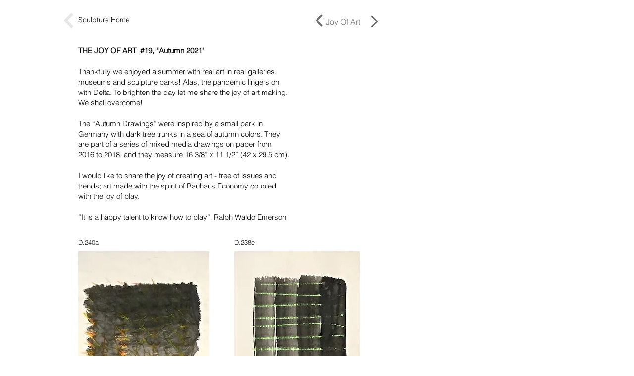

--- FILE ---
content_type: text/html; charset=UTF-8
request_url: https://www.gunnartheel.net/joy-of-art-19
body_size: 113241
content:
<!DOCTYPE html>
<html lang="en">
<head>
  
  <!-- SEO Tags -->
  <title>Joy of Art 19 | mysite</title>
  <link rel="canonical" href="https://www.gunnartheel.net/joy-of-art-19"/>
  <meta property="og:title" content="Joy of Art 19 | mysite"/>
  <meta property="og:url" content="https://www.gunnartheel.net/joy-of-art-19"/>
  <meta property="og:site_name" content="mysite"/>
  <meta property="og:type" content="website"/>
  <meta name="twitter:card" content="summary_large_image"/>
  <meta name="twitter:title" content="Joy of Art 19 | mysite"/>

  
  <meta charset='utf-8'>
  <meta name="viewport" content="width=device-width, initial-scale=1" id="wixDesktopViewport" />
  <meta http-equiv="X-UA-Compatible" content="IE=edge">
  <meta name="generator" content="Wix.com Website Builder"/>

  <link rel="icon" sizes="192x192" href="https://static.parastorage.com/client/pfavico.ico" type="image/x-icon"/>
  <link rel="shortcut icon" href="https://static.parastorage.com/client/pfavico.ico" type="image/x-icon"/>
  <link rel="apple-touch-icon" href="https://static.parastorage.com/client/pfavico.ico" type="image/x-icon"/>

  <!-- Safari Pinned Tab Icon -->
  <!-- <link rel="mask-icon" href="https://static.parastorage.com/client/pfavico.ico"> -->

  <!-- Original trials -->
  


  <!-- Segmenter Polyfill -->
  <script>
    if (!window.Intl || !window.Intl.Segmenter) {
      (function() {
        var script = document.createElement('script');
        script.src = 'https://static.parastorage.com/unpkg/@formatjs/intl-segmenter@11.7.10/polyfill.iife.js';
        document.head.appendChild(script);
      })();
    }
  </script>

  <!-- Legacy Polyfills -->
  <script nomodule="" src="https://static.parastorage.com/unpkg/core-js-bundle@3.2.1/minified.js"></script>
  <script nomodule="" src="https://static.parastorage.com/unpkg/focus-within-polyfill@5.0.9/dist/focus-within-polyfill.js"></script>

  <!-- Performance API Polyfills -->
  <script>
  (function () {
    var noop = function noop() {};
    if ("performance" in window === false) {
      window.performance = {};
    }
    window.performance.mark = performance.mark || noop;
    window.performance.measure = performance.measure || noop;
    if ("now" in window.performance === false) {
      var nowOffset = Date.now();
      if (performance.timing && performance.timing.navigationStart) {
        nowOffset = performance.timing.navigationStart;
      }
      window.performance.now = function now() {
        return Date.now() - nowOffset;
      };
    }
  })();
  </script>

  <!-- Globals Definitions -->
  <script>
    (function () {
      var now = Date.now()
      window.initialTimestamps = {
        initialTimestamp: now,
        initialRequestTimestamp: Math.round(performance.timeOrigin ? performance.timeOrigin : now - performance.now())
      }

      window.thunderboltTag = "libs-releases-GA-local"
      window.thunderboltVersion = "1.16761.0"
    })();
  </script>

  <!-- Essential Viewer Model -->
  <script type="application/json" id="wix-essential-viewer-model">{"fleetConfig":{"fleetName":"thunderbolt-seo-renderer","type":"GA","code":0},"mode":{"qa":false,"enableTestApi":false,"debug":false,"ssrIndicator":false,"ssrOnly":false,"siteAssetsFallback":"enable","versionIndicator":false},"componentsLibrariesTopology":[{"artifactId":"editor-elements","namespace":"wixui","url":"https:\/\/static.parastorage.com\/services\/editor-elements\/1.14838.0"},{"artifactId":"editor-elements","namespace":"dsgnsys","url":"https:\/\/static.parastorage.com\/services\/editor-elements\/1.14838.0"}],"siteFeaturesConfigs":{"sessionManager":{"isRunningInDifferentSiteContext":false}},"language":{"userLanguage":"en"},"siteAssets":{"clientTopology":{"mediaRootUrl":"https:\/\/static.wixstatic.com","staticMediaUrl":"https:\/\/static.wixstatic.com\/media","moduleRepoUrl":"https:\/\/static.parastorage.com\/unpkg","fileRepoUrl":"https:\/\/static.parastorage.com\/services","viewerAppsUrl":"https:\/\/viewer-apps.parastorage.com","viewerAssetsUrl":"https:\/\/viewer-assets.parastorage.com","siteAssetsUrl":"https:\/\/siteassets.parastorage.com","pageJsonServerUrls":["https:\/\/pages.parastorage.com","https:\/\/staticorigin.wixstatic.com","https:\/\/www.gunnartheel.net","https:\/\/fallback.wix.com\/wix-html-editor-pages-webapp\/page"],"pathOfTBModulesInFileRepoForFallback":"wix-thunderbolt\/dist\/"}},"siteFeatures":["accessibility","appMonitoring","assetsLoader","builderContextProviders","builderModuleLoader","businessLogger","captcha","clickHandlerRegistrar","commonConfig","componentsLoader","componentsRegistry","consentPolicy","cyclicTabbing","domSelectors","environmentWixCodeSdk","environment","locationWixCodeSdk","mpaNavigation","navigationManager","navigationPhases","ooi","pages","panorama","renderer","reporter","router","scrollRestoration","seoWixCodeSdk","seo","sessionManager","siteMembersWixCodeSdk","siteMembers","siteScrollBlocker","siteWixCodeSdk","speculationRules","ssrCache","stores","structureApi","thunderboltInitializer","tpaCommons","translations","usedPlatformApis","warmupData","windowMessageRegistrar","windowWixCodeSdk","wixCustomElementComponent","wixEmbedsApi","componentsReact","platform"],"site":{"externalBaseUrl":"https:\/\/www.gunnartheel.net","isSEO":true},"media":{"staticMediaUrl":"https:\/\/static.wixstatic.com\/media","mediaRootUrl":"https:\/\/static.wixstatic.com\/","staticVideoUrl":"https:\/\/video.wixstatic.com\/"},"requestUrl":"https:\/\/www.gunnartheel.net\/joy-of-art-19","rollout":{"siteAssetsVersionsRollout":false,"isDACRollout":0,"isTBRollout":false},"commonConfig":{"brand":"wix","host":"VIEWER","bsi":"","consentPolicy":{},"consentPolicyHeader":{},"siteRevision":"3395","renderingFlow":"NONE","language":"en","locale":"en-us"},"interactionSampleRatio":0.01,"dynamicModelUrl":"https:\/\/www.gunnartheel.net\/_api\/v2\/dynamicmodel","accessTokensUrl":"https:\/\/www.gunnartheel.net\/_api\/v1\/access-tokens","isExcludedFromSecurityExperiments":false,"experiments":{"specs.thunderbolt.hardenFetchAndXHR":true,"specs.thunderbolt.securityExperiments":true}}</script>
  <script>window.viewerModel = JSON.parse(document.getElementById('wix-essential-viewer-model').textContent)</script>

  <script>
    window.commonConfig = viewerModel.commonConfig
  </script>

  
  <!-- BEGIN handleAccessTokens bundle -->

  <script data-url="https://static.parastorage.com/services/wix-thunderbolt/dist/handleAccessTokens.inline.4f2f9a53.bundle.min.js">(()=>{"use strict";function e(e){let{context:o,property:r,value:n,enumerable:i=!0}=e,c=e.get,l=e.set;if(!r||void 0===n&&!c&&!l)return new Error("property and value are required");let a=o||globalThis,s=a?.[r],u={};if(void 0!==n)u.value=n;else{if(c){let e=t(c);e&&(u.get=e)}if(l){let e=t(l);e&&(u.set=e)}}let p={...u,enumerable:i||!1,configurable:!1};void 0!==n&&(p.writable=!1);try{Object.defineProperty(a,r,p)}catch(e){return e instanceof TypeError?s:e}return s}function t(e,t){return"function"==typeof e?e:!0===e?.async&&"function"==typeof e.func?t?async function(t){return e.func(t)}:async function(){return e.func()}:"function"==typeof e?.func?e.func:void 0}try{e({property:"strictDefine",value:e})}catch{}try{e({property:"defineStrictObject",value:r})}catch{}try{e({property:"defineStrictMethod",value:n})}catch{}var o=["toString","toLocaleString","valueOf","constructor","prototype"];function r(t){let{context:n,property:c,propertiesToExclude:l=[],skipPrototype:a=!1,hardenPrototypePropertiesToExclude:s=[]}=t;if(!c)return new Error("property is required");let u=(n||globalThis)[c],p={},f=i(n,c);u&&("object"==typeof u||"function"==typeof u)&&Reflect.ownKeys(u).forEach(t=>{if(!l.includes(t)&&!o.includes(t)){let o=i(u,t);if(o&&(o.writable||o.configurable)){let{value:r,get:n,set:i,enumerable:c=!1}=o,l={};void 0!==r?l.value=r:n?l.get=n:i&&(l.set=i);try{let o=e({context:u,property:t,...l,enumerable:c});p[t]=o}catch(e){if(!(e instanceof TypeError))throw e;try{p[t]=o.value||o.get||o.set}catch{}}}}});let d={originalObject:u,originalProperties:p};if(!a&&void 0!==u?.prototype){let e=r({context:u,property:"prototype",propertiesToExclude:s,skipPrototype:!0});e instanceof Error||(d.originalPrototype=e?.originalObject,d.originalPrototypeProperties=e?.originalProperties)}return e({context:n,property:c,value:u,enumerable:f?.enumerable}),d}function n(t,o){let r=(o||globalThis)[t],n=i(o||globalThis,t);return r&&n&&(n.writable||n.configurable)?(Object.freeze(r),e({context:globalThis,property:t,value:r})):r}function i(e,t){if(e&&t)try{return Reflect.getOwnPropertyDescriptor(e,t)}catch{return}}function c(e){if("string"!=typeof e)return e;try{return decodeURIComponent(e).toLowerCase().trim()}catch{return e.toLowerCase().trim()}}function l(e,t){let o="";if("string"==typeof e)o=e.split("=")[0]?.trim()||"";else{if(!e||"string"!=typeof e.name)return!1;o=e.name}return t.has(c(o)||"")}function a(e,t){let o;return o="string"==typeof e?e.split(";").map(e=>e.trim()).filter(e=>e.length>0):e||[],o.filter(e=>!l(e,t))}var s=null;function u(){return null===s&&(s=typeof Document>"u"?void 0:Object.getOwnPropertyDescriptor(Document.prototype,"cookie")),s}function p(t,o){if(!globalThis?.cookieStore)return;let r=globalThis.cookieStore.get.bind(globalThis.cookieStore),n=globalThis.cookieStore.getAll.bind(globalThis.cookieStore),i=globalThis.cookieStore.set.bind(globalThis.cookieStore),c=globalThis.cookieStore.delete.bind(globalThis.cookieStore);return e({context:globalThis.CookieStore.prototype,property:"get",value:async function(e){return l(("string"==typeof e?e:e.name)||"",t)?null:r.call(this,e)},enumerable:!0}),e({context:globalThis.CookieStore.prototype,property:"getAll",value:async function(){return a(await n.apply(this,Array.from(arguments)),t)},enumerable:!0}),e({context:globalThis.CookieStore.prototype,property:"set",value:async function(){let e=Array.from(arguments);if(!l(1===e.length?e[0].name:e[0],t))return i.apply(this,e);o&&console.warn(o)},enumerable:!0}),e({context:globalThis.CookieStore.prototype,property:"delete",value:async function(){let e=Array.from(arguments);if(!l(1===e.length?e[0].name:e[0],t))return c.apply(this,e)},enumerable:!0}),e({context:globalThis.cookieStore,property:"prototype",value:globalThis.CookieStore.prototype,enumerable:!1}),e({context:globalThis,property:"cookieStore",value:globalThis.cookieStore,enumerable:!0}),{get:r,getAll:n,set:i,delete:c}}var f=["TextEncoder","TextDecoder","XMLHttpRequestEventTarget","EventTarget","URL","JSON","Reflect","Object","Array","Map","Set","WeakMap","WeakSet","Promise","Symbol","Error"],d=["addEventListener","removeEventListener","dispatchEvent","encodeURI","encodeURIComponent","decodeURI","decodeURIComponent"];const y=(e,t)=>{try{const o=t?t.get.call(document):document.cookie;return o.split(";").map(e=>e.trim()).filter(t=>t?.startsWith(e))[0]?.split("=")[1]}catch(e){return""}},g=(e="",t="",o="/")=>`${e}=; ${t?`domain=${t};`:""} max-age=0; path=${o}; expires=Thu, 01 Jan 1970 00:00:01 GMT`;function m(){(function(){if("undefined"!=typeof window){const e=performance.getEntriesByType("navigation")[0];return"back_forward"===(e?.type||"")}return!1})()&&function(){const{counter:e}=function(){const e=b("getItem");if(e){const[t,o]=e.split("-"),r=o?parseInt(o,10):0;if(r>=3){const e=t?Number(t):0;if(Date.now()-e>6e4)return{counter:0}}return{counter:r}}return{counter:0}}();e<3?(!function(e=1){b("setItem",`${Date.now()}-${e}`)}(e+1),window.location.reload()):console.error("ATS: Max reload attempts reached")}()}function b(e,t){try{return sessionStorage[e]("reload",t||"")}catch(e){console.error("ATS: Error calling sessionStorage:",e)}}const h="client-session-bind",v="sec-fetch-unsupported",{experiments:w}=window.viewerModel,T=[h,"client-binding",v,"svSession","smSession","server-session-bind","wixSession2","wixSession3"].map(e=>e.toLowerCase()),{cookie:S}=function(t,o){let r=new Set(t);return e({context:document,property:"cookie",set:{func:e=>function(e,t,o,r){let n=u(),i=c(t.split(";")[0]||"")||"";[...o].every(e=>!i.startsWith(e.toLowerCase()))&&n?.set?n.set.call(e,t):r&&console.warn(r)}(document,e,r,o)},get:{func:()=>function(e,t){let o=u();if(!o?.get)throw new Error("Cookie descriptor or getter not available");return a(o.get.call(e),t).join("; ")}(document,r)},enumerable:!0}),{cookieStore:p(r,o),cookie:u()}}(T),k="tbReady",x="security_overrideGlobals",{experiments:E,siteFeaturesConfigs:C,accessTokensUrl:P}=window.viewerModel,R=P,M={},O=(()=>{const e=y(h,S);if(w["specs.thunderbolt.browserCacheReload"]){y(v,S)||e?b("removeItem"):m()}return(()=>{const e=g(h),t=g(h,location.hostname);S.set.call(document,e),S.set.call(document,t)})(),e})();O&&(M["client-binding"]=O);const D=fetch;addEventListener(k,function e(t){const{logger:o}=t.detail;try{window.tb.init({fetch:D,fetchHeaders:M})}catch(e){const t=new Error("TB003");o.meter(`${x}_${t.message}`,{paramsOverrides:{errorType:x,eventString:t.message}}),window?.viewerModel?.mode.debug&&console.error(e)}finally{removeEventListener(k,e)}}),E["specs.thunderbolt.hardenFetchAndXHR"]||(window.fetchDynamicModel=()=>C.sessionManager.isRunningInDifferentSiteContext?Promise.resolve({}):fetch(R,{credentials:"same-origin",headers:M}).then(function(e){if(!e.ok)throw new Error(`[${e.status}]${e.statusText}`);return e.json()}),window.dynamicModelPromise=window.fetchDynamicModel())})();
//# sourceMappingURL=https://static.parastorage.com/services/wix-thunderbolt/dist/handleAccessTokens.inline.4f2f9a53.bundle.min.js.map</script>

<!-- END handleAccessTokens bundle -->

<!-- BEGIN overrideGlobals bundle -->

<script data-url="https://static.parastorage.com/services/wix-thunderbolt/dist/overrideGlobals.inline.ec13bfcf.bundle.min.js">(()=>{"use strict";function e(e){let{context:r,property:o,value:n,enumerable:i=!0}=e,c=e.get,a=e.set;if(!o||void 0===n&&!c&&!a)return new Error("property and value are required");let l=r||globalThis,u=l?.[o],s={};if(void 0!==n)s.value=n;else{if(c){let e=t(c);e&&(s.get=e)}if(a){let e=t(a);e&&(s.set=e)}}let p={...s,enumerable:i||!1,configurable:!1};void 0!==n&&(p.writable=!1);try{Object.defineProperty(l,o,p)}catch(e){return e instanceof TypeError?u:e}return u}function t(e,t){return"function"==typeof e?e:!0===e?.async&&"function"==typeof e.func?t?async function(t){return e.func(t)}:async function(){return e.func()}:"function"==typeof e?.func?e.func:void 0}try{e({property:"strictDefine",value:e})}catch{}try{e({property:"defineStrictObject",value:o})}catch{}try{e({property:"defineStrictMethod",value:n})}catch{}var r=["toString","toLocaleString","valueOf","constructor","prototype"];function o(t){let{context:n,property:c,propertiesToExclude:a=[],skipPrototype:l=!1,hardenPrototypePropertiesToExclude:u=[]}=t;if(!c)return new Error("property is required");let s=(n||globalThis)[c],p={},f=i(n,c);s&&("object"==typeof s||"function"==typeof s)&&Reflect.ownKeys(s).forEach(t=>{if(!a.includes(t)&&!r.includes(t)){let r=i(s,t);if(r&&(r.writable||r.configurable)){let{value:o,get:n,set:i,enumerable:c=!1}=r,a={};void 0!==o?a.value=o:n?a.get=n:i&&(a.set=i);try{let r=e({context:s,property:t,...a,enumerable:c});p[t]=r}catch(e){if(!(e instanceof TypeError))throw e;try{p[t]=r.value||r.get||r.set}catch{}}}}});let d={originalObject:s,originalProperties:p};if(!l&&void 0!==s?.prototype){let e=o({context:s,property:"prototype",propertiesToExclude:u,skipPrototype:!0});e instanceof Error||(d.originalPrototype=e?.originalObject,d.originalPrototypeProperties=e?.originalProperties)}return e({context:n,property:c,value:s,enumerable:f?.enumerable}),d}function n(t,r){let o=(r||globalThis)[t],n=i(r||globalThis,t);return o&&n&&(n.writable||n.configurable)?(Object.freeze(o),e({context:globalThis,property:t,value:o})):o}function i(e,t){if(e&&t)try{return Reflect.getOwnPropertyDescriptor(e,t)}catch{return}}function c(e){if("string"!=typeof e)return e;try{return decodeURIComponent(e).toLowerCase().trim()}catch{return e.toLowerCase().trim()}}function a(e,t){return e instanceof Headers?e.forEach((r,o)=>{l(o,t)||e.delete(o)}):Object.keys(e).forEach(r=>{l(r,t)||delete e[r]}),e}function l(e,t){return!t.has(c(e)||"")}function u(e,t){let r=!0,o=function(e){let t,r;if(globalThis.Request&&e instanceof Request)t=e.url;else{if("function"!=typeof e?.toString)throw new Error("Unsupported type for url");t=e.toString()}try{return new URL(t).pathname}catch{return r=t.replace(/#.+/gi,"").split("?").shift(),r.startsWith("/")?r:`/${r}`}}(e),n=c(o);return n&&t.some(e=>n.includes(e))&&(r=!1),r}function s(t,r,o){let n=fetch,i=XMLHttpRequest,c=new Set(r);function s(){let e=new i,r=e.open,n=e.setRequestHeader;return e.open=function(){let n=Array.from(arguments),i=n[1];if(n.length<2||u(i,t))return r.apply(e,n);throw new Error(o||`Request not allowed for path ${i}`)},e.setRequestHeader=function(t,r){l(decodeURIComponent(t),c)&&n.call(e,t,r)},e}return e({property:"fetch",value:function(){let e=function(e,t){return globalThis.Request&&e[0]instanceof Request&&e[0]?.headers?a(e[0].headers,t):e[1]?.headers&&a(e[1].headers,t),e}(arguments,c);return u(arguments[0],t)?n.apply(globalThis,Array.from(e)):new Promise((e,t)=>{t(new Error(o||`Request not allowed for path ${arguments[0]}`))})},enumerable:!0}),e({property:"XMLHttpRequest",value:s,enumerable:!0}),Object.keys(i).forEach(e=>{s[e]=i[e]}),{fetch:n,XMLHttpRequest:i}}var p=["TextEncoder","TextDecoder","XMLHttpRequestEventTarget","EventTarget","URL","JSON","Reflect","Object","Array","Map","Set","WeakMap","WeakSet","Promise","Symbol","Error"],f=["addEventListener","removeEventListener","dispatchEvent","encodeURI","encodeURIComponent","decodeURI","decodeURIComponent"];const d=function(){let t=globalThis.open,r=document.open;function o(e,r,o){let n="string"!=typeof e,i=t.call(window,e,r,o);return n||e&&function(e){return e.startsWith("//")&&/(?:[a-z0-9](?:[a-z0-9-]{0,61}[a-z0-9])?\.)+[a-z0-9][a-z0-9-]{0,61}[a-z0-9]/g.test(`${location.protocol}:${e}`)&&(e=`${location.protocol}${e}`),!e.startsWith("http")||new URL(e).hostname===location.hostname}(e)?{}:i}return e({property:"open",value:o,context:globalThis,enumerable:!0}),e({property:"open",value:function(e,t,n){return e?o(e,t,n):r.call(document,e||"",t||"",n||"")},context:document,enumerable:!0}),{open:t,documentOpen:r}},y=function(){let t=document.createElement,r=Element.prototype.setAttribute,o=Element.prototype.setAttributeNS;return e({property:"createElement",context:document,value:function(n,i){let a=t.call(document,n,i);if("iframe"===c(n)){e({property:"srcdoc",context:a,get:()=>"",set:()=>{console.warn("`srcdoc` is not allowed in iframe elements.")}});let t=function(e,t){"srcdoc"!==e.toLowerCase()?r.call(a,e,t):console.warn("`srcdoc` attribute is not allowed to be set.")},n=function(e,t,r){"srcdoc"!==t.toLowerCase()?o.call(a,e,t,r):console.warn("`srcdoc` attribute is not allowed to be set.")};a.setAttribute=t,a.setAttributeNS=n}return a},enumerable:!0}),{createElement:t,setAttribute:r,setAttributeNS:o}},m=["client-binding"],b=["/_api/v1/access-tokens","/_api/v2/dynamicmodel","/_api/one-app-session-web/v3/businesses"],h=function(){let t=setTimeout,r=setInterval;return o("setTimeout",0,globalThis),o("setInterval",0,globalThis),{setTimeout:t,setInterval:r};function o(t,r,o){let n=o||globalThis,i=n[t];if(!i||"function"!=typeof i)throw new Error(`Function ${t} not found or is not a function`);e({property:t,value:function(){let e=Array.from(arguments);if("string"!=typeof e[r])return i.apply(n,e);console.warn(`Calling ${t} with a String Argument at index ${r} is not allowed`)},context:o,enumerable:!0})}},v=function(){if(navigator&&"serviceWorker"in navigator){let t=navigator.serviceWorker.register;return e({context:navigator.serviceWorker,property:"register",value:function(){console.log("Service worker registration is not allowed")},enumerable:!0}),{register:t}}return{}};performance.mark("overrideGlobals started");const{isExcludedFromSecurityExperiments:g,experiments:w}=window.viewerModel,E=!g&&w["specs.thunderbolt.securityExperiments"];try{d(),E&&y(),w["specs.thunderbolt.hardenFetchAndXHR"]&&E&&s(b,m),v(),(e=>{let t=[],r=[];r=r.concat(["TextEncoder","TextDecoder"]),e&&(r=r.concat(["XMLHttpRequestEventTarget","EventTarget"])),r=r.concat(["URL","JSON"]),e&&(t=t.concat(["addEventListener","removeEventListener"])),t=t.concat(["encodeURI","encodeURIComponent","decodeURI","decodeURIComponent"]),r=r.concat(["String","Number"]),e&&r.push("Object"),r=r.concat(["Reflect"]),t.forEach(e=>{n(e),["addEventListener","removeEventListener"].includes(e)&&n(e,document)}),r.forEach(e=>{o({property:e})})})(E),E&&h()}catch(e){window?.viewerModel?.mode.debug&&console.error(e);const t=new Error("TB006");window.fedops?.reportError(t,"security_overrideGlobals"),window.Sentry?window.Sentry.captureException(t):globalThis.defineStrictProperty("sentryBuffer",[t],window,!1)}performance.mark("overrideGlobals ended")})();
//# sourceMappingURL=https://static.parastorage.com/services/wix-thunderbolt/dist/overrideGlobals.inline.ec13bfcf.bundle.min.js.map</script>

<!-- END overrideGlobals bundle -->


  
  <script>
    window.commonConfig = viewerModel.commonConfig

	
  </script>

  <!-- Initial CSS -->
  <style data-url="https://static.parastorage.com/services/wix-thunderbolt/dist/main.347af09f.min.css">@keyframes slide-horizontal-new{0%{transform:translateX(100%)}}@keyframes slide-horizontal-old{80%{opacity:1}to{opacity:0;transform:translateX(-100%)}}@keyframes slide-vertical-new{0%{transform:translateY(-100%)}}@keyframes slide-vertical-old{80%{opacity:1}to{opacity:0;transform:translateY(100%)}}@keyframes out-in-new{0%{opacity:0}}@keyframes out-in-old{to{opacity:0}}:root:active-view-transition{view-transition-name:none}::view-transition{pointer-events:none}:root:active-view-transition::view-transition-new(page-group),:root:active-view-transition::view-transition-old(page-group){animation-duration:.6s;cursor:wait;pointer-events:all}:root:active-view-transition-type(SlideHorizontal)::view-transition-old(page-group){animation:slide-horizontal-old .6s cubic-bezier(.83,0,.17,1) forwards;mix-blend-mode:normal}:root:active-view-transition-type(SlideHorizontal)::view-transition-new(page-group){animation:slide-horizontal-new .6s cubic-bezier(.83,0,.17,1) backwards;mix-blend-mode:normal}:root:active-view-transition-type(SlideVertical)::view-transition-old(page-group){animation:slide-vertical-old .6s cubic-bezier(.83,0,.17,1) forwards;mix-blend-mode:normal}:root:active-view-transition-type(SlideVertical)::view-transition-new(page-group){animation:slide-vertical-new .6s cubic-bezier(.83,0,.17,1) backwards;mix-blend-mode:normal}:root:active-view-transition-type(OutIn)::view-transition-old(page-group){animation:out-in-old .35s cubic-bezier(.22,1,.36,1) forwards}:root:active-view-transition-type(OutIn)::view-transition-new(page-group){animation:out-in-new .35s cubic-bezier(.64,0,.78,0) .35s backwards}@media(prefers-reduced-motion:reduce){::view-transition-group(*),::view-transition-new(*),::view-transition-old(*){animation:none!important}}body,html{background:transparent;border:0;margin:0;outline:0;padding:0;vertical-align:baseline}body{--scrollbar-width:0px;font-family:Arial,Helvetica,sans-serif;font-size:10px}body,html{height:100%}body{overflow-x:auto;overflow-y:scroll}body:not(.responsive) #site-root{min-width:var(--site-width);width:100%}body:not([data-js-loaded]) [data-hide-prejs]{visibility:hidden}interact-element{display:contents}#SITE_CONTAINER{position:relative}:root{--one-unit:1vw;--section-max-width:9999px;--spx-stopper-max:9999px;--spx-stopper-min:0px;--browser-zoom:1}@supports(-webkit-appearance:none) and (stroke-color:transparent){:root{--safari-sticky-fix:opacity;--experimental-safari-sticky-fix:translateZ(0)}}@supports(container-type:inline-size){:root{--one-unit:1cqw}}[id^=oldHoverBox-]{mix-blend-mode:plus-lighter;transition:opacity .5s ease,visibility .5s ease}[data-mesh-id$=inlineContent-gridContainer]:has(>[id^=oldHoverBox-]){isolation:isolate}</style>
<style data-url="https://static.parastorage.com/services/wix-thunderbolt/dist/main.renderer.9cb0985f.min.css">a,abbr,acronym,address,applet,b,big,blockquote,button,caption,center,cite,code,dd,del,dfn,div,dl,dt,em,fieldset,font,footer,form,h1,h2,h3,h4,h5,h6,header,i,iframe,img,ins,kbd,label,legend,li,nav,object,ol,p,pre,q,s,samp,section,small,span,strike,strong,sub,sup,table,tbody,td,tfoot,th,thead,title,tr,tt,u,ul,var{background:transparent;border:0;margin:0;outline:0;padding:0;vertical-align:baseline}input,select,textarea{box-sizing:border-box;font-family:Helvetica,Arial,sans-serif}ol,ul{list-style:none}blockquote,q{quotes:none}ins{text-decoration:none}del{text-decoration:line-through}table{border-collapse:collapse;border-spacing:0}a{cursor:pointer;text-decoration:none}.testStyles{overflow-y:hidden}.reset-button{-webkit-appearance:none;background:none;border:0;color:inherit;font:inherit;line-height:normal;outline:0;overflow:visible;padding:0;-webkit-user-select:none;-moz-user-select:none;-ms-user-select:none}:focus{outline:none}body.device-mobile-optimized:not(.disable-site-overflow){overflow-x:hidden;overflow-y:scroll}body.device-mobile-optimized:not(.responsive) #SITE_CONTAINER{margin-left:auto;margin-right:auto;overflow-x:visible;position:relative;width:320px}body.device-mobile-optimized:not(.responsive):not(.blockSiteScrolling) #SITE_CONTAINER{margin-top:0}body.device-mobile-optimized>*{max-width:100%!important}body.device-mobile-optimized #site-root{overflow-x:hidden;overflow-y:hidden}@supports(overflow:clip){body.device-mobile-optimized #site-root{overflow-x:clip;overflow-y:clip}}body.device-mobile-non-optimized #SITE_CONTAINER #site-root{overflow-x:clip;overflow-y:clip}body.device-mobile-non-optimized.fullScreenMode{background-color:#5f6360}body.device-mobile-non-optimized.fullScreenMode #MOBILE_ACTIONS_MENU,body.device-mobile-non-optimized.fullScreenMode #SITE_BACKGROUND,body.device-mobile-non-optimized.fullScreenMode #site-root,body.fullScreenMode #WIX_ADS{visibility:hidden}body.fullScreenMode{overflow-x:hidden!important;overflow-y:hidden!important}body.fullScreenMode.device-mobile-optimized #TINY_MENU{opacity:0;pointer-events:none}body.fullScreenMode-scrollable.device-mobile-optimized{overflow-x:hidden!important;overflow-y:auto!important}body.fullScreenMode-scrollable.device-mobile-optimized #masterPage,body.fullScreenMode-scrollable.device-mobile-optimized #site-root{overflow-x:hidden!important;overflow-y:hidden!important}body.fullScreenMode-scrollable.device-mobile-optimized #SITE_BACKGROUND,body.fullScreenMode-scrollable.device-mobile-optimized #masterPage{height:auto!important}body.fullScreenMode-scrollable.device-mobile-optimized #masterPage.mesh-layout{height:0!important}body.blockSiteScrolling,body.siteScrollingBlocked{position:fixed;width:100%}body.blockSiteScrolling #SITE_CONTAINER{margin-top:calc(var(--blocked-site-scroll-margin-top)*-1)}#site-root{margin:0 auto;min-height:100%;position:relative;top:var(--wix-ads-height)}#site-root img:not([src]){visibility:hidden}#site-root svg img:not([src]){visibility:visible}.auto-generated-link{color:inherit}#SCROLL_TO_BOTTOM,#SCROLL_TO_TOP{height:0}.has-click-trigger{cursor:pointer}.fullScreenOverlay{bottom:0;display:flex;justify-content:center;left:0;overflow-y:hidden;position:fixed;right:0;top:-60px;z-index:1005}.fullScreenOverlay>.fullScreenOverlayContent{bottom:0;left:0;margin:0 auto;overflow:hidden;position:absolute;right:0;top:60px;transform:translateZ(0)}[data-mesh-id$=centeredContent],[data-mesh-id$=form],[data-mesh-id$=inlineContent]{pointer-events:none;position:relative}[data-mesh-id$=-gridWrapper],[data-mesh-id$=-rotated-wrapper]{pointer-events:none}[data-mesh-id$=-gridContainer]>*,[data-mesh-id$=-rotated-wrapper]>*,[data-mesh-id$=inlineContent]>:not([data-mesh-id$=-gridContainer]){pointer-events:auto}.device-mobile-optimized #masterPage.mesh-layout #SOSP_CONTAINER_CUSTOM_ID{grid-area:2/1/3/2;-ms-grid-row:2;position:relative}#masterPage.mesh-layout{-ms-grid-rows:max-content max-content min-content max-content;-ms-grid-columns:100%;align-items:start;display:-ms-grid;display:grid;grid-template-columns:100%;grid-template-rows:max-content max-content min-content max-content;justify-content:stretch}#masterPage.mesh-layout #PAGES_CONTAINER,#masterPage.mesh-layout #SITE_FOOTER-placeholder,#masterPage.mesh-layout #SITE_FOOTER_WRAPPER,#masterPage.mesh-layout #SITE_HEADER-placeholder,#masterPage.mesh-layout #SITE_HEADER_WRAPPER,#masterPage.mesh-layout #SOSP_CONTAINER_CUSTOM_ID[data-state~=mobileView],#masterPage.mesh-layout #soapAfterPagesContainer,#masterPage.mesh-layout #soapBeforePagesContainer{-ms-grid-row-align:start;-ms-grid-column-align:start;-ms-grid-column:1}#masterPage.mesh-layout #SITE_HEADER-placeholder,#masterPage.mesh-layout #SITE_HEADER_WRAPPER{grid-area:1/1/2/2;-ms-grid-row:1}#masterPage.mesh-layout #PAGES_CONTAINER,#masterPage.mesh-layout #soapAfterPagesContainer,#masterPage.mesh-layout #soapBeforePagesContainer{grid-area:3/1/4/2;-ms-grid-row:3}#masterPage.mesh-layout #soapAfterPagesContainer,#masterPage.mesh-layout #soapBeforePagesContainer{width:100%}#masterPage.mesh-layout #PAGES_CONTAINER{align-self:stretch}#masterPage.mesh-layout main#PAGES_CONTAINER{display:block}#masterPage.mesh-layout #SITE_FOOTER-placeholder,#masterPage.mesh-layout #SITE_FOOTER_WRAPPER{grid-area:4/1/5/2;-ms-grid-row:4}#masterPage.mesh-layout #SITE_PAGES,#masterPage.mesh-layout [data-mesh-id=PAGES_CONTAINERcenteredContent],#masterPage.mesh-layout [data-mesh-id=PAGES_CONTAINERinlineContent]{height:100%}#masterPage.mesh-layout.desktop>*{width:100%}#masterPage.mesh-layout #PAGES_CONTAINER,#masterPage.mesh-layout #SITE_FOOTER,#masterPage.mesh-layout #SITE_FOOTER_WRAPPER,#masterPage.mesh-layout #SITE_HEADER,#masterPage.mesh-layout #SITE_HEADER_WRAPPER,#masterPage.mesh-layout #SITE_PAGES,#masterPage.mesh-layout #masterPageinlineContent{position:relative}#masterPage.mesh-layout #SITE_HEADER{grid-area:1/1/2/2}#masterPage.mesh-layout #SITE_FOOTER{grid-area:4/1/5/2}#masterPage.mesh-layout.overflow-x-clip #SITE_FOOTER,#masterPage.mesh-layout.overflow-x-clip #SITE_HEADER{overflow-x:clip}[data-z-counter]{z-index:0}[data-z-counter="0"]{z-index:auto}.wixSiteProperties{-webkit-font-smoothing:antialiased;-moz-osx-font-smoothing:grayscale}:root{--wst-button-color-fill-primary:rgb(var(--color_48));--wst-button-color-border-primary:rgb(var(--color_49));--wst-button-color-text-primary:rgb(var(--color_50));--wst-button-color-fill-primary-hover:rgb(var(--color_51));--wst-button-color-border-primary-hover:rgb(var(--color_52));--wst-button-color-text-primary-hover:rgb(var(--color_53));--wst-button-color-fill-primary-disabled:rgb(var(--color_54));--wst-button-color-border-primary-disabled:rgb(var(--color_55));--wst-button-color-text-primary-disabled:rgb(var(--color_56));--wst-button-color-fill-secondary:rgb(var(--color_57));--wst-button-color-border-secondary:rgb(var(--color_58));--wst-button-color-text-secondary:rgb(var(--color_59));--wst-button-color-fill-secondary-hover:rgb(var(--color_60));--wst-button-color-border-secondary-hover:rgb(var(--color_61));--wst-button-color-text-secondary-hover:rgb(var(--color_62));--wst-button-color-fill-secondary-disabled:rgb(var(--color_63));--wst-button-color-border-secondary-disabled:rgb(var(--color_64));--wst-button-color-text-secondary-disabled:rgb(var(--color_65));--wst-color-fill-base-1:rgb(var(--color_36));--wst-color-fill-base-2:rgb(var(--color_37));--wst-color-fill-base-shade-1:rgb(var(--color_38));--wst-color-fill-base-shade-2:rgb(var(--color_39));--wst-color-fill-base-shade-3:rgb(var(--color_40));--wst-color-fill-accent-1:rgb(var(--color_41));--wst-color-fill-accent-2:rgb(var(--color_42));--wst-color-fill-accent-3:rgb(var(--color_43));--wst-color-fill-accent-4:rgb(var(--color_44));--wst-color-fill-background-primary:rgb(var(--color_11));--wst-color-fill-background-secondary:rgb(var(--color_12));--wst-color-text-primary:rgb(var(--color_15));--wst-color-text-secondary:rgb(var(--color_14));--wst-color-action:rgb(var(--color_18));--wst-color-disabled:rgb(var(--color_39));--wst-color-title:rgb(var(--color_45));--wst-color-subtitle:rgb(var(--color_46));--wst-color-line:rgb(var(--color_47));--wst-font-style-h2:var(--font_2);--wst-font-style-h3:var(--font_3);--wst-font-style-h4:var(--font_4);--wst-font-style-h5:var(--font_5);--wst-font-style-h6:var(--font_6);--wst-font-style-body-large:var(--font_7);--wst-font-style-body-medium:var(--font_8);--wst-font-style-body-small:var(--font_9);--wst-font-style-body-x-small:var(--font_10);--wst-color-custom-1:rgb(var(--color_13));--wst-color-custom-2:rgb(var(--color_16));--wst-color-custom-3:rgb(var(--color_17));--wst-color-custom-4:rgb(var(--color_19));--wst-color-custom-5:rgb(var(--color_20));--wst-color-custom-6:rgb(var(--color_21));--wst-color-custom-7:rgb(var(--color_22));--wst-color-custom-8:rgb(var(--color_23));--wst-color-custom-9:rgb(var(--color_24));--wst-color-custom-10:rgb(var(--color_25));--wst-color-custom-11:rgb(var(--color_26));--wst-color-custom-12:rgb(var(--color_27));--wst-color-custom-13:rgb(var(--color_28));--wst-color-custom-14:rgb(var(--color_29));--wst-color-custom-15:rgb(var(--color_30));--wst-color-custom-16:rgb(var(--color_31));--wst-color-custom-17:rgb(var(--color_32));--wst-color-custom-18:rgb(var(--color_33));--wst-color-custom-19:rgb(var(--color_34));--wst-color-custom-20:rgb(var(--color_35))}.wix-presets-wrapper{display:contents}</style>

  <meta name="format-detection" content="telephone=no">
  <meta name="skype_toolbar" content="skype_toolbar_parser_compatible">
  
  

  

  

  <!-- head performance data start -->
  
  <!-- head performance data end -->
  

    


    
<style data-href="https://static.parastorage.com/services/editor-elements-library/dist/thunderbolt/rb_wixui.thunderbolt_bootstrap.a1b00b19.min.css">.cwL6XW{cursor:pointer}.sNF2R0{opacity:0}.hLoBV3{transition:opacity var(--transition-duration) cubic-bezier(.37,0,.63,1)}.Rdf41z,.hLoBV3{opacity:1}.ftlZWo{transition:opacity var(--transition-duration) cubic-bezier(.37,0,.63,1)}.ATGlOr,.ftlZWo{opacity:0}.KQSXD0{transition:opacity var(--transition-duration) cubic-bezier(.64,0,.78,0)}.KQSXD0,.pagQKE{opacity:1}._6zG5H{opacity:0;transition:opacity var(--transition-duration) cubic-bezier(.22,1,.36,1)}.BB49uC{transform:translateX(100%)}.j9xE1V{transition:transform var(--transition-duration) cubic-bezier(.87,0,.13,1)}.ICs7Rs,.j9xE1V{transform:translateX(0)}.DxijZJ{transition:transform var(--transition-duration) cubic-bezier(.87,0,.13,1)}.B5kjYq,.DxijZJ{transform:translateX(-100%)}.cJijIV{transition:transform var(--transition-duration) cubic-bezier(.87,0,.13,1)}.cJijIV,.hOxaWM{transform:translateX(0)}.T9p3fN{transform:translateX(100%);transition:transform var(--transition-duration) cubic-bezier(.87,0,.13,1)}.qDxYJm{transform:translateY(100%)}.aA9V0P{transition:transform var(--transition-duration) cubic-bezier(.87,0,.13,1)}.YPXPAS,.aA9V0P{transform:translateY(0)}.Xf2zsA{transition:transform var(--transition-duration) cubic-bezier(.87,0,.13,1)}.Xf2zsA,.y7Kt7s{transform:translateY(-100%)}.EeUgMu{transition:transform var(--transition-duration) cubic-bezier(.87,0,.13,1)}.EeUgMu,.fdHrtm{transform:translateY(0)}.WIFaG4{transform:translateY(100%);transition:transform var(--transition-duration) cubic-bezier(.87,0,.13,1)}body:not(.responsive) .JsJXaX{overflow-x:clip}:root:active-view-transition .JsJXaX{view-transition-name:page-group}.AnQkDU{display:grid;grid-template-columns:1fr;grid-template-rows:1fr;height:100%}.AnQkDU>div{align-self:stretch!important;grid-area:1/1/2/2;justify-self:stretch!important}.StylableButton2545352419__root{-archetype:box;border:none;box-sizing:border-box;cursor:pointer;display:block;height:100%;min-height:10px;min-width:10px;padding:0;touch-action:manipulation;width:100%}.StylableButton2545352419__root[disabled]{pointer-events:none}.StylableButton2545352419__root:not(:hover):not([disabled]).StylableButton2545352419--hasBackgroundColor{background-color:var(--corvid-background-color)!important}.StylableButton2545352419__root:hover:not([disabled]).StylableButton2545352419--hasHoverBackgroundColor{background-color:var(--corvid-hover-background-color)!important}.StylableButton2545352419__root:not(:hover)[disabled].StylableButton2545352419--hasDisabledBackgroundColor{background-color:var(--corvid-disabled-background-color)!important}.StylableButton2545352419__root:not(:hover):not([disabled]).StylableButton2545352419--hasBorderColor{border-color:var(--corvid-border-color)!important}.StylableButton2545352419__root:hover:not([disabled]).StylableButton2545352419--hasHoverBorderColor{border-color:var(--corvid-hover-border-color)!important}.StylableButton2545352419__root:not(:hover)[disabled].StylableButton2545352419--hasDisabledBorderColor{border-color:var(--corvid-disabled-border-color)!important}.StylableButton2545352419__root.StylableButton2545352419--hasBorderRadius{border-radius:var(--corvid-border-radius)!important}.StylableButton2545352419__root.StylableButton2545352419--hasBorderWidth{border-width:var(--corvid-border-width)!important}.StylableButton2545352419__root:not(:hover):not([disabled]).StylableButton2545352419--hasColor,.StylableButton2545352419__root:not(:hover):not([disabled]).StylableButton2545352419--hasColor .StylableButton2545352419__label{color:var(--corvid-color)!important}.StylableButton2545352419__root:hover:not([disabled]).StylableButton2545352419--hasHoverColor,.StylableButton2545352419__root:hover:not([disabled]).StylableButton2545352419--hasHoverColor .StylableButton2545352419__label{color:var(--corvid-hover-color)!important}.StylableButton2545352419__root:not(:hover)[disabled].StylableButton2545352419--hasDisabledColor,.StylableButton2545352419__root:not(:hover)[disabled].StylableButton2545352419--hasDisabledColor .StylableButton2545352419__label{color:var(--corvid-disabled-color)!important}.StylableButton2545352419__link{-archetype:box;box-sizing:border-box;color:#000;text-decoration:none}.StylableButton2545352419__container{align-items:center;display:flex;flex-basis:auto;flex-direction:row;flex-grow:1;height:100%;justify-content:center;overflow:hidden;transition:all .2s ease,visibility 0s;width:100%}.StylableButton2545352419__label{-archetype:text;-controller-part-type:LayoutChildDisplayDropdown,LayoutFlexChildSpacing(first);max-width:100%;min-width:1.8em;overflow:hidden;text-align:center;text-overflow:ellipsis;transition:inherit;white-space:nowrap}.StylableButton2545352419__root.StylableButton2545352419--isMaxContent .StylableButton2545352419__label{text-overflow:unset}.StylableButton2545352419__root.StylableButton2545352419--isWrapText .StylableButton2545352419__label{min-width:10px;overflow-wrap:break-word;white-space:break-spaces;word-break:break-word}.StylableButton2545352419__icon{-archetype:icon;-controller-part-type:LayoutChildDisplayDropdown,LayoutFlexChildSpacing(last);flex-shrink:0;height:50px;min-width:1px;transition:inherit}.StylableButton2545352419__icon.StylableButton2545352419--override{display:block!important}.StylableButton2545352419__icon svg,.StylableButton2545352419__icon>span{display:flex;height:inherit;width:inherit}.StylableButton2545352419__root:not(:hover):not([disalbed]).StylableButton2545352419--hasIconColor .StylableButton2545352419__icon svg{fill:var(--corvid-icon-color)!important;stroke:var(--corvid-icon-color)!important}.StylableButton2545352419__root:hover:not([disabled]).StylableButton2545352419--hasHoverIconColor .StylableButton2545352419__icon svg{fill:var(--corvid-hover-icon-color)!important;stroke:var(--corvid-hover-icon-color)!important}.StylableButton2545352419__root:not(:hover)[disabled].StylableButton2545352419--hasDisabledIconColor .StylableButton2545352419__icon svg{fill:var(--corvid-disabled-icon-color)!important;stroke:var(--corvid-disabled-icon-color)!important}.aeyn4z{bottom:0;left:0;position:absolute;right:0;top:0}.qQrFOK{cursor:pointer}.VDJedC{-webkit-tap-highlight-color:rgba(0,0,0,0);fill:var(--corvid-fill-color,var(--fill));fill-opacity:var(--fill-opacity);stroke:var(--corvid-stroke-color,var(--stroke));stroke-opacity:var(--stroke-opacity);stroke-width:var(--stroke-width);filter:var(--drop-shadow,none);opacity:var(--opacity);transform:var(--flip)}.VDJedC,.VDJedC svg{bottom:0;left:0;position:absolute;right:0;top:0}.VDJedC svg{height:var(--svg-calculated-height,100%);margin:auto;padding:var(--svg-calculated-padding,0);width:var(--svg-calculated-width,100%)}.VDJedC svg:not([data-type=ugc]){overflow:visible}.l4CAhn *{vector-effect:non-scaling-stroke}.Z_l5lU{-webkit-text-size-adjust:100%;-moz-text-size-adjust:100%;text-size-adjust:100%}ol.font_100,ul.font_100{color:#080808;font-family:"Arial, Helvetica, sans-serif",serif;font-size:10px;font-style:normal;font-variant:normal;font-weight:400;letter-spacing:normal;line-height:normal;margin:0;text-decoration:none}ol.font_100 li,ul.font_100 li{margin-bottom:12px}ol.wix-list-text-align,ul.wix-list-text-align{list-style-position:inside}ol.wix-list-text-align h1,ol.wix-list-text-align h2,ol.wix-list-text-align h3,ol.wix-list-text-align h4,ol.wix-list-text-align h5,ol.wix-list-text-align h6,ol.wix-list-text-align p,ul.wix-list-text-align h1,ul.wix-list-text-align h2,ul.wix-list-text-align h3,ul.wix-list-text-align h4,ul.wix-list-text-align h5,ul.wix-list-text-align h6,ul.wix-list-text-align p{display:inline}.HQSswv{cursor:pointer}.yi6otz{clip:rect(0 0 0 0);border:0;height:1px;margin:-1px;overflow:hidden;padding:0;position:absolute;width:1px}.zQ9jDz [data-attr-richtext-marker=true]{display:block}.zQ9jDz [data-attr-richtext-marker=true] table{border-collapse:collapse;margin:15px 0;width:100%}.zQ9jDz [data-attr-richtext-marker=true] table td{padding:12px;position:relative}.zQ9jDz [data-attr-richtext-marker=true] table td:after{border-bottom:1px solid currentColor;border-left:1px solid currentColor;bottom:0;content:"";left:0;opacity:.2;position:absolute;right:0;top:0}.zQ9jDz [data-attr-richtext-marker=true] table tr td:last-child:after{border-right:1px solid currentColor}.zQ9jDz [data-attr-richtext-marker=true] table tr:first-child td:after{border-top:1px solid currentColor}@supports(-webkit-appearance:none) and (stroke-color:transparent){.qvSjx3>*>:first-child{vertical-align:top}}@supports(-webkit-touch-callout:none){.qvSjx3>*>:first-child{vertical-align:top}}.LkZBpT :is(p,h1,h2,h3,h4,h5,h6,ul,ol,span[data-attr-richtext-marker],blockquote,div) [class$=rich-text__text],.LkZBpT :is(p,h1,h2,h3,h4,h5,h6,ul,ol,span[data-attr-richtext-marker],blockquote,div)[class$=rich-text__text]{color:var(--corvid-color,currentColor)}.LkZBpT :is(p,h1,h2,h3,h4,h5,h6,ul,ol,span[data-attr-richtext-marker],blockquote,div) span[style*=color]{color:var(--corvid-color,currentColor)!important}.Kbom4H{direction:var(--text-direction);min-height:var(--min-height);min-width:var(--min-width)}.Kbom4H .upNqi2{word-wrap:break-word;height:100%;overflow-wrap:break-word;position:relative;width:100%}.Kbom4H .upNqi2 ul{list-style:disc inside}.Kbom4H .upNqi2 li{margin-bottom:12px}.MMl86N blockquote,.MMl86N div,.MMl86N h1,.MMl86N h2,.MMl86N h3,.MMl86N h4,.MMl86N h5,.MMl86N h6,.MMl86N p{letter-spacing:normal;line-height:normal}.gYHZuN{min-height:var(--min-height);min-width:var(--min-width)}.gYHZuN .upNqi2{word-wrap:break-word;height:100%;overflow-wrap:break-word;position:relative;width:100%}.gYHZuN .upNqi2 ol,.gYHZuN .upNqi2 ul{letter-spacing:normal;line-height:normal;margin-inline-start:.5em;padding-inline-start:1.3em}.gYHZuN .upNqi2 ul{list-style-type:disc}.gYHZuN .upNqi2 ol{list-style-type:decimal}.gYHZuN .upNqi2 ol ul,.gYHZuN .upNqi2 ul ul{line-height:normal;list-style-type:circle}.gYHZuN .upNqi2 ol ol ul,.gYHZuN .upNqi2 ol ul ul,.gYHZuN .upNqi2 ul ol ul,.gYHZuN .upNqi2 ul ul ul{line-height:normal;list-style-type:square}.gYHZuN .upNqi2 li{font-style:inherit;font-weight:inherit;letter-spacing:normal;line-height:inherit}.gYHZuN .upNqi2 h1,.gYHZuN .upNqi2 h2,.gYHZuN .upNqi2 h3,.gYHZuN .upNqi2 h4,.gYHZuN .upNqi2 h5,.gYHZuN .upNqi2 h6,.gYHZuN .upNqi2 p{letter-spacing:normal;line-height:normal;margin-block:0;margin:0}.gYHZuN .upNqi2 a{color:inherit}.MMl86N,.ku3DBC{word-wrap:break-word;direction:var(--text-direction);min-height:var(--min-height);min-width:var(--min-width);mix-blend-mode:var(--blendMode,normal);overflow-wrap:break-word;pointer-events:none;text-align:start;text-shadow:var(--textOutline,0 0 transparent),var(--textShadow,0 0 transparent);text-transform:var(--textTransform,"none")}.MMl86N>*,.ku3DBC>*{pointer-events:auto}.MMl86N li,.ku3DBC li{font-style:inherit;font-weight:inherit;letter-spacing:normal;line-height:inherit}.MMl86N ol,.MMl86N ul,.ku3DBC ol,.ku3DBC ul{letter-spacing:normal;line-height:normal;margin-inline-end:0;margin-inline-start:.5em}.MMl86N:not(.Vq6kJx) ol,.MMl86N:not(.Vq6kJx) ul,.ku3DBC:not(.Vq6kJx) ol,.ku3DBC:not(.Vq6kJx) ul{padding-inline-end:0;padding-inline-start:1.3em}.MMl86N ul,.ku3DBC ul{list-style-type:disc}.MMl86N ol,.ku3DBC ol{list-style-type:decimal}.MMl86N ol ul,.MMl86N ul ul,.ku3DBC ol ul,.ku3DBC ul ul{list-style-type:circle}.MMl86N ol ol ul,.MMl86N ol ul ul,.MMl86N ul ol ul,.MMl86N ul ul ul,.ku3DBC ol ol ul,.ku3DBC ol ul ul,.ku3DBC ul ol ul,.ku3DBC ul ul ul{list-style-type:square}.MMl86N blockquote,.MMl86N div,.MMl86N h1,.MMl86N h2,.MMl86N h3,.MMl86N h4,.MMl86N h5,.MMl86N h6,.MMl86N p,.ku3DBC blockquote,.ku3DBC div,.ku3DBC h1,.ku3DBC h2,.ku3DBC h3,.ku3DBC h4,.ku3DBC h5,.ku3DBC h6,.ku3DBC p{margin-block:0;margin:0}.MMl86N a,.ku3DBC a{color:inherit}.Vq6kJx li{margin-inline-end:0;margin-inline-start:1.3em}.Vd6aQZ{overflow:hidden;padding:0;pointer-events:none;white-space:nowrap}.mHZSwn{display:none}.lvxhkV{bottom:0;left:0;position:absolute;right:0;top:0;width:100%}.QJjwEo{transform:translateY(-100%);transition:.2s ease-in}.kdBXfh{transition:.2s}.MP52zt{opacity:0;transition:.2s ease-in}.MP52zt.Bhu9m5{z-index:-1!important}.LVP8Wf{opacity:1;transition:.2s}.VrZrC0{height:auto}.VrZrC0,.cKxVkc{position:relative;width:100%}:host(:not(.device-mobile-optimized)) .vlM3HR,body:not(.device-mobile-optimized) .vlM3HR{margin-left:calc((100% - var(--site-width))/2);width:var(--site-width)}.AT7o0U[data-focuscycled=active]{outline:1px solid transparent}.AT7o0U[data-focuscycled=active]:not(:focus-within){outline:2px solid transparent;transition:outline .01s ease}.AT7o0U .vlM3HR{bottom:0;left:0;position:absolute;right:0;top:0}.Tj01hh,.jhxvbR{display:block;height:100%;width:100%}.jhxvbR img{max-width:var(--wix-img-max-width,100%)}.jhxvbR[data-animate-blur] img{filter:blur(9px);transition:filter .8s ease-in}.jhxvbR[data-animate-blur] img[data-load-done]{filter:none}.WzbAF8{direction:var(--direction)}.WzbAF8 .mpGTIt .O6KwRn{display:var(--item-display);height:var(--item-size);margin-block:var(--item-margin-block);margin-inline:var(--item-margin-inline);width:var(--item-size)}.WzbAF8 .mpGTIt .O6KwRn:last-child{margin-block:0;margin-inline:0}.WzbAF8 .mpGTIt .O6KwRn .oRtuWN{display:block}.WzbAF8 .mpGTIt .O6KwRn .oRtuWN .YaS0jR{height:var(--item-size);width:var(--item-size)}.WzbAF8 .mpGTIt{height:100%;position:absolute;white-space:nowrap;width:100%}:host(.device-mobile-optimized) .WzbAF8 .mpGTIt,body.device-mobile-optimized .WzbAF8 .mpGTIt{white-space:normal}.big2ZD{display:grid;grid-template-columns:1fr;grid-template-rows:1fr;height:calc(100% - var(--wix-ads-height));left:0;margin-top:var(--wix-ads-height);position:fixed;top:0;width:100%}.SHHiV9,.big2ZD{pointer-events:none;z-index:var(--pinned-layer-in-container,var(--above-all-in-container))}</style>
<style data-href="https://static.parastorage.com/services/editor-elements-library/dist/thunderbolt/rb_wixui.thunderbolt[SkipToContentButton].39deac6a.min.css">.LHrbPP{background:#fff;border-radius:24px;color:#116dff;cursor:pointer;font-family:Helvetica,Arial,メイリオ,meiryo,ヒラギノ角ゴ pro w3,hiragino kaku gothic pro,sans-serif;font-size:14px;height:0;left:50%;margin-left:-94px;opacity:0;padding:0 24px 0 24px;pointer-events:none;position:absolute;top:60px;width:0;z-index:9999}.LHrbPP:focus{border:2px solid;height:40px;opacity:1;pointer-events:auto;width:auto}</style>
<style data-href="https://static.parastorage.com/services/editor-elements-library/dist/thunderbolt/rb_wixui.thunderbolt_bootstrap-classic.72e6a2a3.min.css">.PlZyDq{touch-action:manipulation}.uDW_Qe{align-items:center;box-sizing:border-box;display:flex;justify-content:var(--label-align);min-width:100%;text-align:initial;width:-moz-max-content;width:max-content}.uDW_Qe:before{max-width:var(--margin-start,0)}.uDW_Qe:after,.uDW_Qe:before{align-self:stretch;content:"";flex-grow:1}.uDW_Qe:after{max-width:var(--margin-end,0)}.FubTgk{height:100%}.FubTgk .uDW_Qe{border-radius:var(--corvid-border-radius,var(--rd,0));bottom:0;box-shadow:var(--shd,0 1px 4px rgba(0,0,0,.6));left:0;position:absolute;right:0;top:0;transition:var(--trans1,border-color .4s ease 0s,background-color .4s ease 0s)}.FubTgk .uDW_Qe:link,.FubTgk .uDW_Qe:visited{border-color:transparent}.FubTgk .l7_2fn{color:var(--corvid-color,rgb(var(--txt,var(--color_15,color_15))));font:var(--fnt,var(--font_5));margin:0;position:relative;transition:var(--trans2,color .4s ease 0s);white-space:nowrap}.FubTgk[aria-disabled=false] .uDW_Qe{background-color:var(--corvid-background-color,rgba(var(--bg,var(--color_17,color_17)),var(--alpha-bg,1)));border:solid var(--corvid-border-color,rgba(var(--brd,var(--color_15,color_15)),var(--alpha-brd,1))) var(--corvid-border-width,var(--brw,0));cursor:pointer!important}:host(.device-mobile-optimized) .FubTgk[aria-disabled=false]:active .uDW_Qe,body.device-mobile-optimized .FubTgk[aria-disabled=false]:active .uDW_Qe{background-color:var(--corvid-hover-background-color,rgba(var(--bgh,var(--color_18,color_18)),var(--alpha-bgh,1)));border-color:var(--corvid-hover-border-color,rgba(var(--brdh,var(--color_15,color_15)),var(--alpha-brdh,1)))}:host(.device-mobile-optimized) .FubTgk[aria-disabled=false]:active .l7_2fn,body.device-mobile-optimized .FubTgk[aria-disabled=false]:active .l7_2fn{color:var(--corvid-hover-color,rgb(var(--txth,var(--color_15,color_15))))}:host(:not(.device-mobile-optimized)) .FubTgk[aria-disabled=false]:hover .uDW_Qe,body:not(.device-mobile-optimized) .FubTgk[aria-disabled=false]:hover .uDW_Qe{background-color:var(--corvid-hover-background-color,rgba(var(--bgh,var(--color_18,color_18)),var(--alpha-bgh,1)));border-color:var(--corvid-hover-border-color,rgba(var(--brdh,var(--color_15,color_15)),var(--alpha-brdh,1)))}:host(:not(.device-mobile-optimized)) .FubTgk[aria-disabled=false]:hover .l7_2fn,body:not(.device-mobile-optimized) .FubTgk[aria-disabled=false]:hover .l7_2fn{color:var(--corvid-hover-color,rgb(var(--txth,var(--color_15,color_15))))}.FubTgk[aria-disabled=true] .uDW_Qe{background-color:var(--corvid-disabled-background-color,rgba(var(--bgd,204,204,204),var(--alpha-bgd,1)));border-color:var(--corvid-disabled-border-color,rgba(var(--brdd,204,204,204),var(--alpha-brdd,1)));border-style:solid;border-width:var(--corvid-border-width,var(--brw,0))}.FubTgk[aria-disabled=true] .l7_2fn{color:var(--corvid-disabled-color,rgb(var(--txtd,255,255,255)))}.uUxqWY{align-items:center;box-sizing:border-box;display:flex;justify-content:var(--label-align);min-width:100%;text-align:initial;width:-moz-max-content;width:max-content}.uUxqWY:before{max-width:var(--margin-start,0)}.uUxqWY:after,.uUxqWY:before{align-self:stretch;content:"";flex-grow:1}.uUxqWY:after{max-width:var(--margin-end,0)}.Vq4wYb[aria-disabled=false] .uUxqWY{cursor:pointer}:host(.device-mobile-optimized) .Vq4wYb[aria-disabled=false]:active .wJVzSK,body.device-mobile-optimized .Vq4wYb[aria-disabled=false]:active .wJVzSK{color:var(--corvid-hover-color,rgb(var(--txth,var(--color_15,color_15))));transition:var(--trans,color .4s ease 0s)}:host(:not(.device-mobile-optimized)) .Vq4wYb[aria-disabled=false]:hover .wJVzSK,body:not(.device-mobile-optimized) .Vq4wYb[aria-disabled=false]:hover .wJVzSK{color:var(--corvid-hover-color,rgb(var(--txth,var(--color_15,color_15))));transition:var(--trans,color .4s ease 0s)}.Vq4wYb .uUxqWY{bottom:0;left:0;position:absolute;right:0;top:0}.Vq4wYb .wJVzSK{color:var(--corvid-color,rgb(var(--txt,var(--color_15,color_15))));font:var(--fnt,var(--font_5));transition:var(--trans,color .4s ease 0s);white-space:nowrap}.Vq4wYb[aria-disabled=true] .wJVzSK{color:var(--corvid-disabled-color,rgb(var(--txtd,255,255,255)))}:host(:not(.device-mobile-optimized)) .CohWsy,body:not(.device-mobile-optimized) .CohWsy{display:flex}:host(:not(.device-mobile-optimized)) .V5AUxf,body:not(.device-mobile-optimized) .V5AUxf{-moz-column-gap:var(--margin);column-gap:var(--margin);direction:var(--direction);display:flex;margin:0 auto;position:relative;width:calc(100% - var(--padding)*2)}:host(:not(.device-mobile-optimized)) .V5AUxf>*,body:not(.device-mobile-optimized) .V5AUxf>*{direction:ltr;flex:var(--column-flex) 1 0%;left:0;margin-bottom:var(--padding);margin-top:var(--padding);min-width:0;position:relative;top:0}:host(.device-mobile-optimized) .V5AUxf,body.device-mobile-optimized .V5AUxf{display:block;padding-bottom:var(--padding-y);padding-left:var(--padding-x,0);padding-right:var(--padding-x,0);padding-top:var(--padding-y);position:relative}:host(.device-mobile-optimized) .V5AUxf>*,body.device-mobile-optimized .V5AUxf>*{margin-bottom:var(--margin);position:relative}:host(.device-mobile-optimized) .V5AUxf>:first-child,body.device-mobile-optimized .V5AUxf>:first-child{margin-top:var(--firstChildMarginTop,0)}:host(.device-mobile-optimized) .V5AUxf>:last-child,body.device-mobile-optimized .V5AUxf>:last-child{margin-bottom:var(--lastChildMarginBottom)}.LIhNy3{backface-visibility:hidden}.jhxvbR,.mtrorN{display:block;height:100%;width:100%}.jhxvbR img{max-width:var(--wix-img-max-width,100%)}.jhxvbR[data-animate-blur] img{filter:blur(9px);transition:filter .8s ease-in}.jhxvbR[data-animate-blur] img[data-load-done]{filter:none}.if7Vw2{height:100%;left:0;-webkit-mask-image:var(--mask-image,none);mask-image:var(--mask-image,none);-webkit-mask-position:var(--mask-position,0);mask-position:var(--mask-position,0);-webkit-mask-repeat:var(--mask-repeat,no-repeat);mask-repeat:var(--mask-repeat,no-repeat);-webkit-mask-size:var(--mask-size,100%);mask-size:var(--mask-size,100%);overflow:hidden;pointer-events:var(--fill-layer-background-media-pointer-events);position:absolute;top:0;width:100%}.if7Vw2.f0uTJH{clip:rect(0,auto,auto,0)}.if7Vw2 .i1tH8h{height:100%;position:absolute;top:0;width:100%}.if7Vw2 .DXi4PB{height:var(--fill-layer-image-height,100%);opacity:var(--fill-layer-image-opacity)}.if7Vw2 .DXi4PB img{height:100%;width:100%}@supports(-webkit-hyphens:none){.if7Vw2.f0uTJH{clip:auto;-webkit-clip-path:inset(0)}}.wG8dni{height:100%}.tcElKx{background-color:var(--bg-overlay-color);background-image:var(--bg-gradient);transition:var(--inherit-transition)}.ImALHf,.Ybjs9b{opacity:var(--fill-layer-video-opacity)}.UWmm3w{bottom:var(--media-padding-bottom);height:var(--media-padding-height);position:absolute;top:var(--media-padding-top);width:100%}.Yjj1af{transform:scale(var(--scale,1));transition:var(--transform-duration,transform 0s)}.ImALHf{height:100%;position:relative;width:100%}.KCM6zk{opacity:var(--fill-layer-video-opacity,var(--fill-layer-image-opacity,1))}.KCM6zk .DXi4PB,.KCM6zk .ImALHf,.KCM6zk .Ybjs9b{opacity:1}._uqPqy{clip-path:var(--fill-layer-clip)}._uqPqy,.eKyYhK{position:absolute;top:0}._uqPqy,.eKyYhK,.x0mqQS img{height:100%;width:100%}.pnCr6P{opacity:0}.blf7sp,.pnCr6P{position:absolute;top:0}.blf7sp{height:0;left:0;overflow:hidden;width:0}.rWP3Gv{left:0;pointer-events:var(--fill-layer-background-media-pointer-events);position:var(--fill-layer-background-media-position)}.Tr4n3d,.rWP3Gv,.wRqk6s{height:100%;top:0;width:100%}.wRqk6s{position:absolute}.Tr4n3d{background-color:var(--fill-layer-background-overlay-color);opacity:var(--fill-layer-background-overlay-blend-opacity-fallback,1);position:var(--fill-layer-background-overlay-position);transform:var(--fill-layer-background-overlay-transform)}@supports(mix-blend-mode:overlay){.Tr4n3d{mix-blend-mode:var(--fill-layer-background-overlay-blend-mode);opacity:var(--fill-layer-background-overlay-blend-opacity,1)}}.VXAmO2{--divider-pin-height__:min(1,calc(var(--divider-layers-pin-factor__) + 1));--divider-pin-layer-height__:var( --divider-layers-pin-factor__ );--divider-pin-border__:min(1,calc(var(--divider-layers-pin-factor__) / -1 + 1));height:calc(var(--divider-height__) + var(--divider-pin-height__)*var(--divider-layers-size__)*var(--divider-layers-y__))}.VXAmO2,.VXAmO2 .dy3w_9{left:0;position:absolute;width:100%}.VXAmO2 .dy3w_9{--divider-layer-i__:var(--divider-layer-i,0);background-position:left calc(50% + var(--divider-offset-x__) + var(--divider-layers-x__)*var(--divider-layer-i__)) bottom;background-repeat:repeat-x;border-bottom-style:solid;border-bottom-width:calc(var(--divider-pin-border__)*var(--divider-layer-i__)*var(--divider-layers-y__));height:calc(var(--divider-height__) + var(--divider-pin-layer-height__)*var(--divider-layer-i__)*var(--divider-layers-y__));opacity:calc(1 - var(--divider-layer-i__)/(var(--divider-layer-i__) + 1))}.UORcXs{--divider-height__:var(--divider-top-height,auto);--divider-offset-x__:var(--divider-top-offset-x,0px);--divider-layers-size__:var(--divider-top-layers-size,0);--divider-layers-y__:var(--divider-top-layers-y,0px);--divider-layers-x__:var(--divider-top-layers-x,0px);--divider-layers-pin-factor__:var(--divider-top-layers-pin-factor,0);border-top:var(--divider-top-padding,0) solid var(--divider-top-color,currentColor);opacity:var(--divider-top-opacity,1);top:0;transform:var(--divider-top-flip,scaleY(-1))}.UORcXs .dy3w_9{background-image:var(--divider-top-image,none);background-size:var(--divider-top-size,contain);border-color:var(--divider-top-color,currentColor);bottom:0;filter:var(--divider-top-filter,none)}.UORcXs .dy3w_9[data-divider-layer="1"]{display:var(--divider-top-layer-1-display,block)}.UORcXs .dy3w_9[data-divider-layer="2"]{display:var(--divider-top-layer-2-display,block)}.UORcXs .dy3w_9[data-divider-layer="3"]{display:var(--divider-top-layer-3-display,block)}.Io4VUz{--divider-height__:var(--divider-bottom-height,auto);--divider-offset-x__:var(--divider-bottom-offset-x,0px);--divider-layers-size__:var(--divider-bottom-layers-size,0);--divider-layers-y__:var(--divider-bottom-layers-y,0px);--divider-layers-x__:var(--divider-bottom-layers-x,0px);--divider-layers-pin-factor__:var(--divider-bottom-layers-pin-factor,0);border-bottom:var(--divider-bottom-padding,0) solid var(--divider-bottom-color,currentColor);bottom:0;opacity:var(--divider-bottom-opacity,1);transform:var(--divider-bottom-flip,none)}.Io4VUz .dy3w_9{background-image:var(--divider-bottom-image,none);background-size:var(--divider-bottom-size,contain);border-color:var(--divider-bottom-color,currentColor);bottom:0;filter:var(--divider-bottom-filter,none)}.Io4VUz .dy3w_9[data-divider-layer="1"]{display:var(--divider-bottom-layer-1-display,block)}.Io4VUz .dy3w_9[data-divider-layer="2"]{display:var(--divider-bottom-layer-2-display,block)}.Io4VUz .dy3w_9[data-divider-layer="3"]{display:var(--divider-bottom-layer-3-display,block)}.YzqVVZ{overflow:visible;position:relative}.mwF7X1{backface-visibility:hidden}.YGilLk{cursor:pointer}.Tj01hh{display:block}.MW5IWV,.Tj01hh{height:100%;width:100%}.MW5IWV{left:0;-webkit-mask-image:var(--mask-image,none);mask-image:var(--mask-image,none);-webkit-mask-position:var(--mask-position,0);mask-position:var(--mask-position,0);-webkit-mask-repeat:var(--mask-repeat,no-repeat);mask-repeat:var(--mask-repeat,no-repeat);-webkit-mask-size:var(--mask-size,100%);mask-size:var(--mask-size,100%);overflow:hidden;pointer-events:var(--fill-layer-background-media-pointer-events);position:absolute;top:0}.MW5IWV.N3eg0s{clip:rect(0,auto,auto,0)}.MW5IWV .Kv1aVt{height:100%;position:absolute;top:0;width:100%}.MW5IWV .dLPlxY{height:var(--fill-layer-image-height,100%);opacity:var(--fill-layer-image-opacity)}.MW5IWV .dLPlxY img{height:100%;width:100%}@supports(-webkit-hyphens:none){.MW5IWV.N3eg0s{clip:auto;-webkit-clip-path:inset(0)}}.VgO9Yg{height:100%}.LWbAav{background-color:var(--bg-overlay-color);background-image:var(--bg-gradient);transition:var(--inherit-transition)}.K_YxMd,.yK6aSC{opacity:var(--fill-layer-video-opacity)}.NGjcJN{bottom:var(--media-padding-bottom);height:var(--media-padding-height);position:absolute;top:var(--media-padding-top);width:100%}.mNGsUM{transform:scale(var(--scale,1));transition:var(--transform-duration,transform 0s)}.K_YxMd{height:100%;position:relative;width:100%}wix-media-canvas{display:block;height:100%}.I8xA4L{opacity:var(--fill-layer-video-opacity,var(--fill-layer-image-opacity,1))}.I8xA4L .K_YxMd,.I8xA4L .dLPlxY,.I8xA4L .yK6aSC{opacity:1}.bX9O_S{clip-path:var(--fill-layer-clip)}.Z_wCwr,.bX9O_S{position:absolute;top:0}.Jxk_UL img,.Z_wCwr,.bX9O_S{height:100%;width:100%}.K8MSra{opacity:0}.K8MSra,.YTb3b4{position:absolute;top:0}.YTb3b4{height:0;left:0;overflow:hidden;width:0}.SUz0WK{left:0;pointer-events:var(--fill-layer-background-media-pointer-events);position:var(--fill-layer-background-media-position)}.FNxOn5,.SUz0WK,.m4khSP{height:100%;top:0;width:100%}.FNxOn5{position:absolute}.m4khSP{background-color:var(--fill-layer-background-overlay-color);opacity:var(--fill-layer-background-overlay-blend-opacity-fallback,1);position:var(--fill-layer-background-overlay-position);transform:var(--fill-layer-background-overlay-transform)}@supports(mix-blend-mode:overlay){.m4khSP{mix-blend-mode:var(--fill-layer-background-overlay-blend-mode);opacity:var(--fill-layer-background-overlay-blend-opacity,1)}}._C0cVf{bottom:0;left:0;position:absolute;right:0;top:0;width:100%}.hFwGTD{transform:translateY(-100%);transition:.2s ease-in}.IQgXoP{transition:.2s}.Nr3Nid{opacity:0;transition:.2s ease-in}.Nr3Nid.l4oO6c{z-index:-1!important}.iQuoC4{opacity:1;transition:.2s}.CJF7A2{height:auto}.CJF7A2,.U4Bvut{position:relative;width:100%}:host(:not(.device-mobile-optimized)) .G5K6X8,body:not(.device-mobile-optimized) .G5K6X8{margin-left:calc((100% - var(--site-width))/2);width:var(--site-width)}.xU8fqS[data-focuscycled=active]{outline:1px solid transparent}.xU8fqS[data-focuscycled=active]:not(:focus-within){outline:2px solid transparent;transition:outline .01s ease}.xU8fqS ._4XcTfy{background-color:var(--screenwidth-corvid-background-color,rgba(var(--bg,var(--color_11,color_11)),var(--alpha-bg,1)));border-bottom:var(--brwb,0) solid var(--screenwidth-corvid-border-color,rgba(var(--brd,var(--color_15,color_15)),var(--alpha-brd,1)));border-top:var(--brwt,0) solid var(--screenwidth-corvid-border-color,rgba(var(--brd,var(--color_15,color_15)),var(--alpha-brd,1)));bottom:0;box-shadow:var(--shd,0 0 5px rgba(0,0,0,.7));left:0;position:absolute;right:0;top:0}.xU8fqS .gUbusX{background-color:rgba(var(--bgctr,var(--color_11,color_11)),var(--alpha-bgctr,1));border-radius:var(--rd,0);bottom:var(--brwb,0);top:var(--brwt,0)}.xU8fqS .G5K6X8,.xU8fqS .gUbusX{left:0;position:absolute;right:0}.xU8fqS .G5K6X8{bottom:0;top:0}:host(.device-mobile-optimized) .xU8fqS .G5K6X8,body.device-mobile-optimized .xU8fqS .G5K6X8{left:10px;right:10px}.SPY_vo{pointer-events:none}.BmZ5pC{min-height:calc(100vh - var(--wix-ads-height));min-width:var(--site-width);position:var(--bg-position);top:var(--wix-ads-height)}.BmZ5pC,.nTOEE9{height:100%;width:100%}.nTOEE9{overflow:hidden;position:relative}.nTOEE9.sqUyGm:hover{cursor:url([data-uri]),auto}.nTOEE9.C_JY0G:hover{cursor:url([data-uri]),auto}.RZQnmg{background-color:rgb(var(--color_11));border-radius:50%;bottom:12px;height:40px;opacity:0;pointer-events:none;position:absolute;right:12px;width:40px}.RZQnmg path{fill:rgb(var(--color_15))}.RZQnmg:focus{cursor:auto;opacity:1;pointer-events:auto}.rYiAuL{cursor:pointer}.gSXewE{height:0;left:0;overflow:hidden;top:0;width:0}.OJQ_3L,.gSXewE{position:absolute}.OJQ_3L{background-color:rgb(var(--color_11));border-radius:300px;bottom:0;cursor:pointer;height:40px;margin:16px 16px;opacity:0;pointer-events:none;right:0;width:40px}.OJQ_3L path{fill:rgb(var(--color_12))}.OJQ_3L:focus{cursor:auto;opacity:1;pointer-events:auto}.j7pOnl{box-sizing:border-box;height:100%;width:100%}.BI8PVQ{min-height:var(--image-min-height);min-width:var(--image-min-width)}.BI8PVQ img,img.BI8PVQ{filter:var(--filter-effect-svg-url);-webkit-mask-image:var(--mask-image,none);mask-image:var(--mask-image,none);-webkit-mask-position:var(--mask-position,0);mask-position:var(--mask-position,0);-webkit-mask-repeat:var(--mask-repeat,no-repeat);mask-repeat:var(--mask-repeat,no-repeat);-webkit-mask-size:var(--mask-size,100% 100%);mask-size:var(--mask-size,100% 100%);-o-object-position:var(--object-position);object-position:var(--object-position)}.MazNVa{left:var(--left,auto);position:var(--position-fixed,static);top:var(--top,auto);z-index:var(--z-index,auto)}.MazNVa .BI8PVQ img{box-shadow:0 0 0 #000;position:static;-webkit-user-select:none;-moz-user-select:none;-ms-user-select:none;user-select:none}.MazNVa .j7pOnl{display:block;overflow:hidden}.MazNVa .BI8PVQ{overflow:hidden}.c7cMWz{bottom:0;left:0;position:absolute;right:0;top:0}.FVGvCX{height:auto;position:relative;width:100%}body:not(.responsive) .zK7MhX{align-self:start;grid-area:1/1/1/1;height:100%;justify-self:stretch;left:0;position:relative}:host(:not(.device-mobile-optimized)) .c7cMWz,body:not(.device-mobile-optimized) .c7cMWz{margin-left:calc((100% - var(--site-width))/2);width:var(--site-width)}.fEm0Bo .c7cMWz{background-color:rgba(var(--bg,var(--color_11,color_11)),var(--alpha-bg,1));overflow:hidden}:host(.device-mobile-optimized) .c7cMWz,body.device-mobile-optimized .c7cMWz{left:10px;right:10px}.PFkO7r{bottom:0;left:0;position:absolute;right:0;top:0}.HT5ybB{height:auto;position:relative;width:100%}body:not(.responsive) .dBAkHi{align-self:start;grid-area:1/1/1/1;height:100%;justify-self:stretch;left:0;position:relative}:host(:not(.device-mobile-optimized)) .PFkO7r,body:not(.device-mobile-optimized) .PFkO7r{margin-left:calc((100% - var(--site-width))/2);width:var(--site-width)}:host(.device-mobile-optimized) .PFkO7r,body.device-mobile-optimized .PFkO7r{left:10px;right:10px}</style>
<style data-href="https://static.parastorage.com/services/editor-elements-library/dist/thunderbolt/rb_wixui.thunderbolt[ClassicSection].6435d050.min.css">.MW5IWV{height:100%;left:0;-webkit-mask-image:var(--mask-image,none);mask-image:var(--mask-image,none);-webkit-mask-position:var(--mask-position,0);mask-position:var(--mask-position,0);-webkit-mask-repeat:var(--mask-repeat,no-repeat);mask-repeat:var(--mask-repeat,no-repeat);-webkit-mask-size:var(--mask-size,100%);mask-size:var(--mask-size,100%);overflow:hidden;pointer-events:var(--fill-layer-background-media-pointer-events);position:absolute;top:0;width:100%}.MW5IWV.N3eg0s{clip:rect(0,auto,auto,0)}.MW5IWV .Kv1aVt{height:100%;position:absolute;top:0;width:100%}.MW5IWV .dLPlxY{height:var(--fill-layer-image-height,100%);opacity:var(--fill-layer-image-opacity)}.MW5IWV .dLPlxY img{height:100%;width:100%}@supports(-webkit-hyphens:none){.MW5IWV.N3eg0s{clip:auto;-webkit-clip-path:inset(0)}}.VgO9Yg{height:100%}.LWbAav{background-color:var(--bg-overlay-color);background-image:var(--bg-gradient);transition:var(--inherit-transition)}.K_YxMd,.yK6aSC{opacity:var(--fill-layer-video-opacity)}.NGjcJN{bottom:var(--media-padding-bottom);height:var(--media-padding-height);position:absolute;top:var(--media-padding-top);width:100%}.mNGsUM{transform:scale(var(--scale,1));transition:var(--transform-duration,transform 0s)}.K_YxMd{height:100%;position:relative;width:100%}wix-media-canvas{display:block;height:100%}.I8xA4L{opacity:var(--fill-layer-video-opacity,var(--fill-layer-image-opacity,1))}.I8xA4L .K_YxMd,.I8xA4L .dLPlxY,.I8xA4L .yK6aSC{opacity:1}.Oqnisf{overflow:visible}.Oqnisf>.MW5IWV .LWbAav{background-color:var(--section-corvid-background-color,var(--bg-overlay-color))}.cM88eO{backface-visibility:hidden}.YtfWHd{left:0;top:0}.YtfWHd,.mj3xJ8{position:absolute}.mj3xJ8{clip:rect(0 0 0 0);background-color:#fff;border-radius:50%;bottom:3px;color:#000;display:grid;height:24px;outline:1px solid #000;place-items:center;pointer-events:none;right:3px;width:24px;z-index:9999}.mj3xJ8:active,.mj3xJ8:focus{clip:auto;pointer-events:auto}.Tj01hh,.jhxvbR{display:block;height:100%;width:100%}.jhxvbR img{max-width:var(--wix-img-max-width,100%)}.jhxvbR[data-animate-blur] img{filter:blur(9px);transition:filter .8s ease-in}.jhxvbR[data-animate-blur] img[data-load-done]{filter:none}.bX9O_S{clip-path:var(--fill-layer-clip)}.Z_wCwr,.bX9O_S{position:absolute;top:0}.Jxk_UL img,.Z_wCwr,.bX9O_S{height:100%;width:100%}.K8MSra{opacity:0}.K8MSra,.YTb3b4{position:absolute;top:0}.YTb3b4{height:0;left:0;overflow:hidden;width:0}.SUz0WK{left:0;pointer-events:var(--fill-layer-background-media-pointer-events);position:var(--fill-layer-background-media-position)}.FNxOn5,.SUz0WK,.m4khSP{height:100%;top:0;width:100%}.FNxOn5{position:absolute}.m4khSP{background-color:var(--fill-layer-background-overlay-color);opacity:var(--fill-layer-background-overlay-blend-opacity-fallback,1);position:var(--fill-layer-background-overlay-position);transform:var(--fill-layer-background-overlay-transform)}@supports(mix-blend-mode:overlay){.m4khSP{mix-blend-mode:var(--fill-layer-background-overlay-blend-mode);opacity:var(--fill-layer-background-overlay-blend-opacity,1)}}.dkukWC{--divider-pin-height__:min(1,calc(var(--divider-layers-pin-factor__) + 1));--divider-pin-layer-height__:var( --divider-layers-pin-factor__ );--divider-pin-border__:min(1,calc(var(--divider-layers-pin-factor__) / -1 + 1));height:calc(var(--divider-height__) + var(--divider-pin-height__)*var(--divider-layers-size__)*var(--divider-layers-y__))}.dkukWC,.dkukWC .FRCqDF{left:0;position:absolute;width:100%}.dkukWC .FRCqDF{--divider-layer-i__:var(--divider-layer-i,0);background-position:left calc(50% + var(--divider-offset-x__) + var(--divider-layers-x__)*var(--divider-layer-i__)) bottom;background-repeat:repeat-x;border-bottom-style:solid;border-bottom-width:calc(var(--divider-pin-border__)*var(--divider-layer-i__)*var(--divider-layers-y__));height:calc(var(--divider-height__) + var(--divider-pin-layer-height__)*var(--divider-layer-i__)*var(--divider-layers-y__));opacity:calc(1 - var(--divider-layer-i__)/(var(--divider-layer-i__) + 1))}.xnZvZH{--divider-height__:var(--divider-top-height,auto);--divider-offset-x__:var(--divider-top-offset-x,0px);--divider-layers-size__:var(--divider-top-layers-size,0);--divider-layers-y__:var(--divider-top-layers-y,0px);--divider-layers-x__:var(--divider-top-layers-x,0px);--divider-layers-pin-factor__:var(--divider-top-layers-pin-factor,0);border-top:var(--divider-top-padding,0) solid var(--divider-top-color,currentColor);opacity:var(--divider-top-opacity,1);top:0;transform:var(--divider-top-flip,scaleY(-1))}.xnZvZH .FRCqDF{background-image:var(--divider-top-image,none);background-size:var(--divider-top-size,contain);border-color:var(--divider-top-color,currentColor);bottom:0;filter:var(--divider-top-filter,none)}.xnZvZH .FRCqDF[data-divider-layer="1"]{display:var(--divider-top-layer-1-display,block)}.xnZvZH .FRCqDF[data-divider-layer="2"]{display:var(--divider-top-layer-2-display,block)}.xnZvZH .FRCqDF[data-divider-layer="3"]{display:var(--divider-top-layer-3-display,block)}.MBOSCN{--divider-height__:var(--divider-bottom-height,auto);--divider-offset-x__:var(--divider-bottom-offset-x,0px);--divider-layers-size__:var(--divider-bottom-layers-size,0);--divider-layers-y__:var(--divider-bottom-layers-y,0px);--divider-layers-x__:var(--divider-bottom-layers-x,0px);--divider-layers-pin-factor__:var(--divider-bottom-layers-pin-factor,0);border-bottom:var(--divider-bottom-padding,0) solid var(--divider-bottom-color,currentColor);bottom:0;opacity:var(--divider-bottom-opacity,1);transform:var(--divider-bottom-flip,none)}.MBOSCN .FRCqDF{background-image:var(--divider-bottom-image,none);background-size:var(--divider-bottom-size,contain);border-color:var(--divider-bottom-color,currentColor);bottom:0;filter:var(--divider-bottom-filter,none)}.MBOSCN .FRCqDF[data-divider-layer="1"]{display:var(--divider-bottom-layer-1-display,block)}.MBOSCN .FRCqDF[data-divider-layer="2"]{display:var(--divider-bottom-layer-2-display,block)}.MBOSCN .FRCqDF[data-divider-layer="3"]{display:var(--divider-bottom-layer-3-display,block)}</style>
<style id="page-transitions">@view-transition {navigation: auto;types: OutIn}</style>
<style id="css_masterPage">@font-face {font-family: 'helvetica-w01-bold'; font-style: normal; font-weight: 400; src: url('//static.parastorage.com/fonts/v2/2f12de04-5ca4-4ada-9e66-a958673b12b5/v1/helvetica-lt-w10-bold.woff2') format('woff2'); unicode-range: U+0000, U+0401-040C, U+040E-044F, U+0451-045C, U+045E-045F, U+0490-0491, U+2116;font-display: swap;
}
@font-face {font-family: 'helvetica-w01-bold'; font-style: normal; font-weight: 400; src: url('//static.parastorage.com/fonts/v2/2f12de04-5ca4-4ada-9e66-a958673b12b5/v1/helvetica-w02-bold.woff2') format('woff2'); unicode-range: U+0100-012B, U+012E-0130, U+0132-0137, U+0139-0149, U+014C-0151, U+0154-015F, U+0162-0177, U+0179-017C, U+0218-021B, U+0237, U+02C9, U+02D8-02D9, U+02DB, U+02DD, U+0394, U+03A9, U+03BC, U+03C0, U+2044, U+2113, U+2126, U+212E, U+2202, U+2206, U+220F, U+2211-2212, U+2215, U+2219-221A, U+221E, U+222B, U+2248, U+2260, U+2264-2265, U+25CA, U+E301-E304, U+E306-E30D, U+FB01-FB02;font-display: swap;
}
@font-face {font-family: 'helvetica-w01-bold'; font-style: normal; font-weight: 400; src: url('//static.parastorage.com/fonts/v2/2f12de04-5ca4-4ada-9e66-a958673b12b5/v1/helvetica-w01-bold.woff2') format('woff2'); unicode-range: U+000D, U+0020-007E, U+00A0-00FF, U+0131, U+0152-0153, U+0160-0161, U+0178, U+017D-017E, U+0192, U+02C6-02C7, U+02DA, U+02DC, U+2013-2014, U+2018-201A, U+201C-201E, U+2020-2022, U+2026, U+2030, U+2039-203A, U+20AC, U+2122;font-display: swap;
}@font-face {font-family: 'helvetica-w01-light'; font-style: normal; font-weight: 400; src: url('//static.parastorage.com/fonts/v2/8eac109b-0fa9-42bf-a305-43e471e23779/v1/helvetica-w02-light.woff2') format('woff2'); unicode-range: U+0100-012B, U+012E-0137, U+0139-0149, U+014C-0151, U+0154-015F, U+0162-0177, U+0179-017C, U+0218-021B, U+0237, U+02C7, U+02C9, U+02D8-02DB, U+02DD, U+0394, U+03A9, U+03BC, U+03C0, U+2044, U+2113, U+2126, U+212E, U+2202, U+2206, U+220F, U+2211-2212, U+2215, U+2219-221A, U+221E, U+222B, U+2248, U+2260, U+2264-2265, U+25CA, U+E002, U+E004, U+E006, U+E008-E009, U+E00D, U+E00F, U+E011, U+E013, U+E015, U+E017, U+E01A, U+FB01-FB02;font-display: swap;
}
@font-face {font-family: 'helvetica-w01-light'; font-style: normal; font-weight: 400; src: url('//static.parastorage.com/fonts/v2/8eac109b-0fa9-42bf-a305-43e471e23779/v1/helvetica-w01-light.woff2') format('woff2'); unicode-range: U+000D, U+0020-007E, U+00A0-00FF, U+0152-0153, U+0160-0161, U+0178, U+017D-017E, U+0192, U+02C6, U+02DC, U+2013-2014, U+2018-201A, U+201C-201E, U+2020-2022, U+2026, U+2030, U+2039-203A, U+20AC, U+2122;font-display: swap;
}@font-face {font-family: 'helvetica-w01-roman'; font-style: normal; font-weight: 400; src: url('//static.parastorage.com/fonts/v2/2af1bf48-e783-4da8-9fa0-599dde29f2d5/v1/helvetica-lt-w10-roman.woff2') format('woff2'); unicode-range: U+0000, U+000D, U+0020-007E, U+00A0, U+00A4, U+00A6-00A7, U+00A9, U+00AB-00AE, U+00B0-00B1, U+00B5-00B7, U+00BB, U+0401-040C, U+040E-044F, U+0451-045C, U+045E-045F, U+0490-0491, U+2013-2014, U+2018-201A, U+201C-201E, U+2020-2022, U+2026, U+2030, U+2039-203A, U+20AC, U+2116, U+2122;font-display: swap;
}
@font-face {font-family: 'helvetica-w01-roman'; font-style: normal; font-weight: 400; src: url('//static.parastorage.com/fonts/v2/2af1bf48-e783-4da8-9fa0-599dde29f2d5/v1/helvetica-w02-roman.woff2') format('woff2'); unicode-range: U+000D, U+0020-007E, U+00A0-012B, U+012E-0137, U+0139-0149, U+014C-017E, U+0192, U+0218-021B, U+0237, U+02C6-02C7, U+02C9, U+02D8-02DD, U+0394, U+03A9, U+03BC, U+03C0, U+2013-2014, U+2018-201A, U+201C-201E, U+2020-2022, U+2026, U+2030, U+2039-203A, U+2044, U+20AC, U+2113, U+2122, U+2126, U+212E, U+2202, U+2206, U+220F, U+2211-2212, U+2215, U+2219-221A, U+221E, U+222B, U+2248, U+2260, U+2264-2265, U+25CA, U+E301-E304, U+E306-E30D, U+FB01-FB02;font-display: swap;
}
@font-face {font-family: 'helvetica-w01-roman'; font-style: normal; font-weight: 400; src: url('//static.parastorage.com/fonts/v2/2af1bf48-e783-4da8-9fa0-599dde29f2d5/v1/helvetica-w01-roman.woff2') format('woff2'); unicode-range: U+0000, U+000D, U+0020-007E, U+00A0-012B, U+012E-0137, U+0139-0149, U+014C-017E, U+0192, U+0218-021B, U+0237, U+02C6-02C7, U+02C9, U+02D8-02DD, U+0394, U+03A9, U+03BC, U+03C0, U+0401-040C, U+040E-044F, U+0451-045C, U+045E-045F, U+0462-0463, U+0472-0475, U+0490-0491, U+04D9, U+1E9E, U+2013-2014, U+2018-201A, U+201C-201E, U+2020-2022, U+2026, U+2030, U+2039-203A, U+2044, U+20AC, U+20B9-20BA, U+20BC-20BD, U+2113, U+2116, U+2122, U+2126, U+212E, U+2202, U+2206, U+220F, U+2211-2212, U+2215, U+2219-221A, U+221E, U+222B, U+2248, U+2260, U+2264-2265, U+25CA, U+E300-E30D, U+F6C5, U+F6C9-F6D8, U+F8FF, U+FB01-FB02;font-display: swap;
}@font-face {font-family: 'din-next-w01-light'; font-style: normal; font-weight: 400; src: url('//static.parastorage.com/fonts/v2/eca8b0cd-45d8-43cf-aee7-ca462bc5497c/v1/din-next-w10-light.woff2') format('woff2'); unicode-range: U+0401-040C, U+040E-044F, U+0451-045C, U+045E-045F, U+0490-0491, U+2116;font-display: swap;
}
@font-face {font-family: 'din-next-w01-light'; font-style: normal; font-weight: 400; src: url('//static.parastorage.com/fonts/v2/eca8b0cd-45d8-43cf-aee7-ca462bc5497c/v1/din-next-w02-light.woff2') format('woff2'); unicode-range: U+000D, U+0100-010F, U+0111-0130, U+0132-0151, U+0154-015F, U+0162-0177, U+0179-017C, U+01FA-01FF, U+0218-021B, U+0237, U+02C9, U+02D8-02D9, U+02DB, U+02DD, U+0394, U+03A9, U+03C0, U+1E80-1E85, U+1EF2-1EF3, U+2070, U+2074-2079, U+2080-2089, U+2113, U+2126, U+212E, U+2153-2154, U+215B-215E, U+2202, U+2206, U+220F, U+2211-2212, U+2215, U+2219-221A, U+221E, U+222B, U+2248, U+2260, U+2264-2265, U+25CA, U+F8FF, U+FB00-FB04;font-display: swap;
}
@font-face {font-family: 'din-next-w01-light'; font-style: normal; font-weight: 400; src: url('//static.parastorage.com/fonts/v2/eca8b0cd-45d8-43cf-aee7-ca462bc5497c/v1/din-next-w01-light.woff2') format('woff2'); unicode-range: U+0020-007E, U+00A0-00FF, U+0110, U+0131, U+0152-0153, U+0160-0161, U+0178, U+017D-017E, U+0192, U+02C6-02C7, U+02DA, U+02DC, U+03BC, U+2013-2014, U+2018-201A, U+201C-201E, U+2020-2022, U+2026, U+2030, U+2039-203A, U+2044, U+20AC, U+2122;font-display: swap;
}#masterPage:not(.landingPage) #PAGES_CONTAINER{margin-top:0px;margin-bottom:0px;}#masterPage.landingPage #SITE_FOOTER{display:none;}#masterPage.landingPage #SITE_HEADER{display:none;}#masterPage.landingPage #SITE_HEADER-placeholder{display:none;}#masterPage.landingPage #SITE_FOOTER-placeholder{display:none;}#SITE_CONTAINER.focus-ring-active :not(.has-custom-focus):not(.ignore-focus):not([tabindex="-1"]):focus, #SITE_CONTAINER.focus-ring-active :not(.has-custom-focus):not(.ignore-focus):not([tabindex="-1"]):focus ~ .wixSdkShowFocusOnSibling{--focus-ring-box-shadow:0 0 0 1px #ffffff, 0 0 0 3px #116dff;box-shadow:var(--focus-ring-box-shadow) !important;z-index:1;}.has-inner-focus-ring{--focus-ring-box-shadow:inset 0 0 0 1px #ffffff, inset 0 0 0 3px #116dff !important;}#masterPage{left:0;margin-left:0;width:100%;min-width:0;}#SITE_FOOTER{--pinned-layer-in-container:50;--above-all-in-container:49;}#PAGES_CONTAINER{--pinned-layer-in-container:51;--above-all-in-container:49;}#SITE_HEADER{z-index:calc(var(--pinned-layers-in-page, 0) + 52);--above-all-in-container:10000;}:root,:host, .spxThemeOverride, .max-width-container, #root{--color_0:255,255,255;--color_1:255,255,255;--color_2:0,0,0;--color_3:237,28,36;--color_4:0,136,203;--color_5:255,203,5;--color_6:114,114,114;--color_7:176,176,176;--color_8:255,255,255;--color_9:114,114,114;--color_10:176,176,176;--color_11:255,255,255;--color_12:243,243,243;--color_13:185,185,185;--color_14:113,112,112;--color_15:0,0,0;--color_16:255,224,221;--color_17:252,178,171;--color_18:255,119,107;--color_19:255,21,0;--color_20:153,12,0;--color_21:255,238,170;--color_22:255,229,127;--color_23:255,204,0;--color_24:169,135,0;--color_25:84,67,0;--color_26:196,231,182;--color_27:160,207,142;--color_28:100,183,67;--color_29:67,122,45;--color_30:33,61,22;--color_31:224,161,224;--color_32:193,112,193;--color_33:163,26,163;--color_34:108,17,108;--color_35:54,8,54;--color_36:255,255,255;--color_37:0,0,0;--color_38:243,243,243;--color_39:185,185,185;--color_40:113,112,112;--color_41:255,119,107;--color_42:0,0,0;--color_43:185,185,185;--color_44:255,255,255;--color_45:0,0,0;--color_46:0,0,0;--color_47:113,112,112;--color_48:255,119,107;--color_49:255,119,107;--color_50:255,255,255;--color_51:255,255,255;--color_52:255,119,107;--color_53:255,119,107;--color_54:185,185,185;--color_55:185,185,185;--color_56:255,255,255;--color_57:255,255,255;--color_58:255,119,107;--color_59:255,119,107;--color_60:255,119,107;--color_61:255,119,107;--color_62:255,255,255;--color_63:255,255,255;--color_64:185,185,185;--color_65:185,185,185;--font_0:normal normal normal 30px/1.4em helvetica-w01-bold,sans-serif;--font_1:normal normal normal 16px/1.4em helvetica-w01-light,sans-serif;--font_2:normal normal normal 16px/1.4em helvetica-w01-bold,sans-serif;--font_3:normal normal normal 80px/1.4em helvetica-w01-roman,sans-serif;--font_4:normal normal normal 50px/1.4em 'times new roman',times,serif;--font_5:normal normal normal 30px/1.4em helvetica-w01-roman,sans-serif;--font_6:normal normal normal 23px/1.4em helvetica-w01-roman,sans-serif;--font_7:normal normal normal 16px/1.4em helvetica-w01-light,sans-serif;--font_8:normal normal normal 14px/1.4em helvetica-w01-light,sans-serif;--font_9:normal normal normal 13px/1.4em helvetica-w01-light,sans-serif;--font_10:normal normal normal 11px/1.4em din-next-w01-light,sans-serif;--wix-ads-height:0px;--sticky-offset:0px;--wix-ads-top-height:0px;--site-width:980px;--above-all-z-index:100000;--portals-z-index:100001;--wix-opt-in-direction:ltr;--wix-opt-in-direction-multiplier:1;-webkit-font-smoothing:antialiased;-moz-osx-font-smoothing:grayscale;--minViewportSize:320;--maxViewportSize:1920;--theme-spx-ratio:1px;--full-viewport:100 * var(--one-unit) * var(--browser-zoom);--scaling-factor:clamp(var(--spx-stopper-min), var(--full-viewport), min(var(--spx-stopper-max), var(--section-max-width)));--customScaleViewportLimit:clamp(var(--minViewportSize) * 1px, var(--full-viewport), min(var(--section-max-width), var(--maxViewportSize) * 1px));}.font_0{font:var(--font_0);color:rgb(var(--color_15));letter-spacing:0em;}.font_1{font:var(--font_1);color:rgb(var(--color_15));letter-spacing:0em;}.font_2{font:var(--font_2);color:rgb(var(--color_15));letter-spacing:0em;}.font_3{font:var(--font_3);color:rgb(var(--color_15));letter-spacing:0em;}.font_4{font:var(--font_4);color:rgb(var(--color_15));letter-spacing:0em;}.font_5{font:var(--font_5);color:rgb(var(--color_15));letter-spacing:0em;}.font_6{font:var(--font_6);color:rgb(var(--color_15));letter-spacing:0em;}.font_7{font:var(--font_7);color:rgb(var(--color_15));letter-spacing:0em;}.font_8{font:var(--font_8);color:rgb(var(--color_15));letter-spacing:0em;}.font_9{font:var(--font_9);color:rgb(var(--color_15));letter-spacing:0em;}.font_10{font:var(--font_10);color:rgb(var(--color_15));letter-spacing:0em;}.color_0{color:rgb(var(--color_0));}.color_1{color:rgb(var(--color_1));}.color_2{color:rgb(var(--color_2));}.color_3{color:rgb(var(--color_3));}.color_4{color:rgb(var(--color_4));}.color_5{color:rgb(var(--color_5));}.color_6{color:rgb(var(--color_6));}.color_7{color:rgb(var(--color_7));}.color_8{color:rgb(var(--color_8));}.color_9{color:rgb(var(--color_9));}.color_10{color:rgb(var(--color_10));}.color_11{color:rgb(var(--color_11));}.color_12{color:rgb(var(--color_12));}.color_13{color:rgb(var(--color_13));}.color_14{color:rgb(var(--color_14));}.color_15{color:rgb(var(--color_15));}.color_16{color:rgb(var(--color_16));}.color_17{color:rgb(var(--color_17));}.color_18{color:rgb(var(--color_18));}.color_19{color:rgb(var(--color_19));}.color_20{color:rgb(var(--color_20));}.color_21{color:rgb(var(--color_21));}.color_22{color:rgb(var(--color_22));}.color_23{color:rgb(var(--color_23));}.color_24{color:rgb(var(--color_24));}.color_25{color:rgb(var(--color_25));}.color_26{color:rgb(var(--color_26));}.color_27{color:rgb(var(--color_27));}.color_28{color:rgb(var(--color_28));}.color_29{color:rgb(var(--color_29));}.color_30{color:rgb(var(--color_30));}.color_31{color:rgb(var(--color_31));}.color_32{color:rgb(var(--color_32));}.color_33{color:rgb(var(--color_33));}.color_34{color:rgb(var(--color_34));}.color_35{color:rgb(var(--color_35));}.color_36{color:rgb(var(--color_36));}.color_37{color:rgb(var(--color_37));}.color_38{color:rgb(var(--color_38));}.color_39{color:rgb(var(--color_39));}.color_40{color:rgb(var(--color_40));}.color_41{color:rgb(var(--color_41));}.color_42{color:rgb(var(--color_42));}.color_43{color:rgb(var(--color_43));}.color_44{color:rgb(var(--color_44));}.color_45{color:rgb(var(--color_45));}.color_46{color:rgb(var(--color_46));}.color_47{color:rgb(var(--color_47));}.color_48{color:rgb(var(--color_48));}.color_49{color:rgb(var(--color_49));}.color_50{color:rgb(var(--color_50));}.color_51{color:rgb(var(--color_51));}.color_52{color:rgb(var(--color_52));}.color_53{color:rgb(var(--color_53));}.color_54{color:rgb(var(--color_54));}.color_55{color:rgb(var(--color_55));}.color_56{color:rgb(var(--color_56));}.color_57{color:rgb(var(--color_57));}.color_58{color:rgb(var(--color_58));}.color_59{color:rgb(var(--color_59));}.color_60{color:rgb(var(--color_60));}.color_61{color:rgb(var(--color_61));}.color_62{color:rgb(var(--color_62));}.color_63{color:rgb(var(--color_63));}.color_64{color:rgb(var(--color_64));}.color_65{color:rgb(var(--color_65));}.backcolor_0{background-color:rgb(var(--color_0));}.backcolor_1{background-color:rgb(var(--color_1));}.backcolor_2{background-color:rgb(var(--color_2));}.backcolor_3{background-color:rgb(var(--color_3));}.backcolor_4{background-color:rgb(var(--color_4));}.backcolor_5{background-color:rgb(var(--color_5));}.backcolor_6{background-color:rgb(var(--color_6));}.backcolor_7{background-color:rgb(var(--color_7));}.backcolor_8{background-color:rgb(var(--color_8));}.backcolor_9{background-color:rgb(var(--color_9));}.backcolor_10{background-color:rgb(var(--color_10));}.backcolor_11{background-color:rgb(var(--color_11));}.backcolor_12{background-color:rgb(var(--color_12));}.backcolor_13{background-color:rgb(var(--color_13));}.backcolor_14{background-color:rgb(var(--color_14));}.backcolor_15{background-color:rgb(var(--color_15));}.backcolor_16{background-color:rgb(var(--color_16));}.backcolor_17{background-color:rgb(var(--color_17));}.backcolor_18{background-color:rgb(var(--color_18));}.backcolor_19{background-color:rgb(var(--color_19));}.backcolor_20{background-color:rgb(var(--color_20));}.backcolor_21{background-color:rgb(var(--color_21));}.backcolor_22{background-color:rgb(var(--color_22));}.backcolor_23{background-color:rgb(var(--color_23));}.backcolor_24{background-color:rgb(var(--color_24));}.backcolor_25{background-color:rgb(var(--color_25));}.backcolor_26{background-color:rgb(var(--color_26));}.backcolor_27{background-color:rgb(var(--color_27));}.backcolor_28{background-color:rgb(var(--color_28));}.backcolor_29{background-color:rgb(var(--color_29));}.backcolor_30{background-color:rgb(var(--color_30));}.backcolor_31{background-color:rgb(var(--color_31));}.backcolor_32{background-color:rgb(var(--color_32));}.backcolor_33{background-color:rgb(var(--color_33));}.backcolor_34{background-color:rgb(var(--color_34));}.backcolor_35{background-color:rgb(var(--color_35));}.backcolor_36{background-color:rgb(var(--color_36));}.backcolor_37{background-color:rgb(var(--color_37));}.backcolor_38{background-color:rgb(var(--color_38));}.backcolor_39{background-color:rgb(var(--color_39));}.backcolor_40{background-color:rgb(var(--color_40));}.backcolor_41{background-color:rgb(var(--color_41));}.backcolor_42{background-color:rgb(var(--color_42));}.backcolor_43{background-color:rgb(var(--color_43));}.backcolor_44{background-color:rgb(var(--color_44));}.backcolor_45{background-color:rgb(var(--color_45));}.backcolor_46{background-color:rgb(var(--color_46));}.backcolor_47{background-color:rgb(var(--color_47));}.backcolor_48{background-color:rgb(var(--color_48));}.backcolor_49{background-color:rgb(var(--color_49));}.backcolor_50{background-color:rgb(var(--color_50));}.backcolor_51{background-color:rgb(var(--color_51));}.backcolor_52{background-color:rgb(var(--color_52));}.backcolor_53{background-color:rgb(var(--color_53));}.backcolor_54{background-color:rgb(var(--color_54));}.backcolor_55{background-color:rgb(var(--color_55));}.backcolor_56{background-color:rgb(var(--color_56));}.backcolor_57{background-color:rgb(var(--color_57));}.backcolor_58{background-color:rgb(var(--color_58));}.backcolor_59{background-color:rgb(var(--color_59));}.backcolor_60{background-color:rgb(var(--color_60));}.backcolor_61{background-color:rgb(var(--color_61));}.backcolor_62{background-color:rgb(var(--color_62));}.backcolor_63{background-color:rgb(var(--color_63));}.backcolor_64{background-color:rgb(var(--color_64));}.backcolor_65{background-color:rgb(var(--color_65));}#SITE_FOOTER{--shd:0.00px 1.00px 4px 0px rgba(0,0,0,0.6);--rd:0px 0px 0px 0px;--brwt:0px;--alpha-brd:1;--backdrop-blur:0px;--brd:var(--color_11);--boxShadowToggleOn-shd:none;--brwb:0px;--backdrop-filter:none;}#SITE_FOOTER{left:0;margin-left:0;width:100%;min-width:0;}[data-mesh-id=SITE_FOOTERinlineContent]{height:auto;width:100%;position:static;min-height:156px;}#SITE_FOOTER{--bg-overlay-color:transparent;--bg-gradient:none;}#PAGES_CONTAINER{left:0;margin-left:0;width:100%;min-width:0;}#SITE_PAGES{left:0;margin-left:0;width:100%;min-width:0;}#SITE_PAGES{--transition-duration:700ms;}#masterPage:not(.landingPage){--top-offset:var(--header-height);--header-height:26px;}#masterPage.landingPage{--top-offset:0px;}#SITE_HEADER{--shd:0.00px 1.00px 4px 0px rgba(0,0,0,0.6);--rd:0px 0px 0px 0px;--brwt:0px;--alpha-brd:1;--backdrop-blur:0px;--brd:var(--color_11);--boxShadowToggleOn-shd:none;--brwb:0px;--backdrop-filter:none;}#SITE_HEADER{left:0;margin-left:0;width:100%;min-width:0;}[data-mesh-id=SITE_HEADERinlineContent]{height:auto;width:100%;display:flex;}[data-mesh-id=SITE_HEADERinlineContent-gridContainer]{position:static;display:grid;height:auto;width:100%;min-height:auto;margin-top:-1609px;grid-template-rows:repeat(6, min-content) 1fr;grid-template-columns:100%;}[data-mesh-id=SITE_HEADERinlineContent-gridContainer] > [id="comp-kqsiodbp"], [data-mesh-id=SITE_HEADERinlineContent-gridContainer] > interact-element > [id="comp-kqsiodbp"]{position:relative;margin:0px 0px 10px calc((100% - 980px) * 0.5);left:78px;grid-area:1 / 1 / 2 / 2;justify-self:start;align-self:start;}[data-mesh-id=SITE_HEADERinlineContent-gridContainer] > [id="comp-kqsiszou"], [data-mesh-id=SITE_HEADERinlineContent-gridContainer] > interact-element > [id="comp-kqsiszou"]{position:relative;margin:0px 0px 10px calc((100% - 980px) * 0.5);left:601px;grid-area:3 / 1 / 4 / 2;justify-self:start;align-self:start;}[data-mesh-id=SITE_HEADERinlineContent-gridContainer] > [id="comp-kv74w2c6"], [data-mesh-id=SITE_HEADERinlineContent-gridContainer] > interact-element > [id="comp-kv74w2c6"]{position:relative;margin:0px 0px 0 calc((100% - 980px) * 0.5);left:510px;grid-area:5 / 1 / 6 / 2;justify-self:start;align-self:start;}[data-mesh-id=SITE_HEADERinlineContent-gridContainer] > [id="comp-kv74wct7"], [data-mesh-id=SITE_HEADERinlineContent-gridContainer] > interact-element > [id="comp-kv74wct7"]{position:relative;margin:0px 0px 40px calc((100% - 980px) * 0.5);left:530px;grid-area:6 / 1 / 7 / 2;justify-self:start;align-self:start;}[data-mesh-id=SITE_HEADERinlineContent-gridContainer] > [id="comp-kpy7bk3q"], [data-mesh-id=SITE_HEADERinlineContent-gridContainer] > interact-element > [id="comp-kpy7bk3q"]{position:relative;margin:0px 0px 30px calc((100% - 980px) * 0.5);left:620px;grid-area:7 / 1 / 8 / 2;justify-self:start;align-self:start;}[data-mesh-id=SITE_HEADERinlineContent-wedge-3]{visibility:hidden;height:997px;width:0;grid-area:1 / 1 / 3 / 2;}[data-mesh-id=SITE_HEADERinlineContent-wedge-5]{visibility:hidden;height:1505px;width:0;grid-area:1 / 1 / 5 / 2;}#SITE_HEADER{--bg-overlay-color:transparent;--bg-gradient:none;position:sticky !important;top:var(--wix-ads-height);}#comp-kqsiodbp{width:379px;height:auto;}#comp-kqsiodbp{--text-direction:var(--wix-opt-in-direction);}#comp-kqsiszou{width:379px;height:auto;}#comp-kqsiszou{--text-direction:var(--wix-opt-in-direction);}#comp-kv74w2c6{width:82px;height:auto;}#comp-kv74w2c6{--text-direction:var(--wix-opt-in-direction);}#comp-kv74wct7{width:82px;height:auto;}#comp-kv74wct7{--text-direction:var(--wix-opt-in-direction);}#comp-kpy7bk3q{width:145px;height:auto;}#comp-kpy7bk3q{--text-direction:var(--wix-opt-in-direction);}</style>
<style id="css_bcqky">@font-face {font-family: 'helvetica-w01-light'; font-style: normal; font-weight: 400; src: url('//static.parastorage.com/fonts/v2/8eac109b-0fa9-42bf-a305-43e471e23779/v1/helvetica-w02-light.woff2') format('woff2'); unicode-range: U+0100-012B, U+012E-0137, U+0139-0149, U+014C-0151, U+0154-015F, U+0162-0177, U+0179-017C, U+0218-021B, U+0237, U+02C7, U+02C9, U+02D8-02DB, U+02DD, U+0394, U+03A9, U+03BC, U+03C0, U+2044, U+2113, U+2126, U+212E, U+2202, U+2206, U+220F, U+2211-2212, U+2215, U+2219-221A, U+221E, U+222B, U+2248, U+2260, U+2264-2265, U+25CA, U+E002, U+E004, U+E006, U+E008-E009, U+E00D, U+E00F, U+E011, U+E013, U+E015, U+E017, U+E01A, U+FB01-FB02;font-display: swap;
}
@font-face {font-family: 'helvetica-w01-light'; font-style: normal; font-weight: 400; src: url('//static.parastorage.com/fonts/v2/8eac109b-0fa9-42bf-a305-43e471e23779/v1/helvetica-w01-light.woff2') format('woff2'); unicode-range: U+000D, U+0020-007E, U+00A0-00FF, U+0152-0153, U+0160-0161, U+0178, U+017D-017E, U+0192, U+02C6, U+02DC, U+2013-2014, U+2018-201A, U+201C-201E, U+2020-2022, U+2026, U+2030, U+2039-203A, U+20AC, U+2122;font-display: swap;
}#bcqky{left:0;margin-left:0;width:100%;min-width:0;}#masterPage{--pinned-layers-in-page:0;}[data-mesh-id=ContainerbcqkyinlineContent]{height:auto;width:100%;}[data-mesh-id=ContainerbcqkyinlineContent-gridContainer]{position:static;display:grid;height:auto;width:100%;min-height:40px;grid-template-rows:repeat(7, min-content) 1fr;grid-template-columns:100%;padding-bottom:0px;box-sizing:border-box;}[data-mesh-id=ContainerbcqkyinlineContent-gridContainer] > [id="comp-lolfmech"], [data-mesh-id=ContainerbcqkyinlineContent-gridContainer] > interact-element > [id="comp-lolfmech"]{position:relative;margin:0px 0px 0 calc((100% - 980px) * 0.5);left:0px;grid-area:1 / 1 / 2 / 2;justify-self:start;align-self:start;}[data-mesh-id=ContainerbcqkyinlineContent-gridContainer] > [id="comp-lolfmeci"], [data-mesh-id=ContainerbcqkyinlineContent-gridContainer] > interact-element > [id="comp-lolfmeci"]{position:relative;margin:0px 0px 0 calc((100% - 980px) * 0.5);left:0px;grid-area:2 / 1 / 3 / 2;justify-self:start;align-self:start;}[data-mesh-id=ContainerbcqkyinlineContent-gridContainer] > [id="comp-lolfmeci1"], [data-mesh-id=ContainerbcqkyinlineContent-gridContainer] > interact-element > [id="comp-lolfmeci1"]{position:relative;margin:0px 0px 0 calc((100% - 980px) * 0.5);left:0px;grid-area:3 / 1 / 4 / 2;justify-self:start;align-self:start;}[data-mesh-id=ContainerbcqkyinlineContent-gridContainer] > [id="comp-lolfmeci2"], [data-mesh-id=ContainerbcqkyinlineContent-gridContainer] > interact-element > [id="comp-lolfmeci2"]{position:relative;margin:0px 0px 0 calc((100% - 980px) * 0.5);left:0px;grid-area:4 / 1 / 5 / 2;justify-self:start;align-self:start;}[data-mesh-id=ContainerbcqkyinlineContent-gridContainer] > [id="comp-lolfmecj"], [data-mesh-id=ContainerbcqkyinlineContent-gridContainer] > interact-element > [id="comp-lolfmecj"]{position:relative;margin:0px 0px 0 calc((100% - 980px) * 0.5);left:0px;grid-area:5 / 1 / 6 / 2;justify-self:start;align-self:start;}[data-mesh-id=ContainerbcqkyinlineContent-gridContainer] > [id="comp-lolfmecj1"], [data-mesh-id=ContainerbcqkyinlineContent-gridContainer] > interact-element > [id="comp-lolfmecj1"]{position:relative;margin:0px 0px 0 calc((100% - 980px) * 0.5);left:0px;grid-area:6 / 1 / 7 / 2;justify-self:start;align-self:start;}[data-mesh-id=ContainerbcqkyinlineContent-gridContainer] > [id="comp-lolfmecj2"], [data-mesh-id=ContainerbcqkyinlineContent-gridContainer] > interact-element > [id="comp-lolfmecj2"]{position:relative;margin:0px 0px 0 calc((100% - 980px) * 0.5);left:0px;grid-area:7 / 1 / 8 / 2;justify-self:start;align-self:start;}[data-mesh-id=ContainerbcqkyinlineContent-gridContainer] > [id="comp-lolfmeck"], [data-mesh-id=ContainerbcqkyinlineContent-gridContainer] > interact-element > [id="comp-lolfmeck"]{position:relative;margin:0px 0px 0 calc((100% - 980px) * 0.5);left:0px;grid-area:8 / 1 / 9 / 2;justify-self:start;align-self:start;}#comp-lolfmech{left:0;margin-left:0;width:100%;min-width:0;}[data-mesh-id=comp-lolfmechinlineContent]{height:auto;width:100%;}[data-mesh-id=comp-lolfmechinlineContent-gridContainer]{position:static;display:grid;height:auto;width:100%;min-height:auto;grid-template-rows:1fr;grid-template-columns:100%;}[data-mesh-id="comp-kxzaojqs-rotated-wrapper"] > [id="comp-kxzaojqs"], [data-mesh-id="comp-kxzaojqs-rotated-wrapper"] > interact-element > [id="comp-kxzaojqs"]{position:relative;left:482px;top:0px;}[data-mesh-id="comp-kxzaojr81-rotated-wrapper"] > [id="comp-kxzaojr81"], [data-mesh-id="comp-kxzaojr81-rotated-wrapper"] > interact-element > [id="comp-kxzaojr81"]{position:relative;left:595px;top:1px;}[data-mesh-id=comp-lolfmechinlineContent-gridContainer] > [id="comp-kxzaojqe"], [data-mesh-id=comp-lolfmechinlineContent-gridContainer] > interact-element > [id="comp-kxzaojqe"]{position:relative;margin:0px 0px 17px calc((100% - 980px) * 0.5);left:-21px;grid-area:1 / 1 / 2 / 2;justify-self:start;align-self:start;}[data-mesh-id=comp-kxzaojqs-rotated-wrapper]{position:static;height:24px;width:0;margin:4px 0px 20px calc((100% - 980px) * 0.5);grid-area:1 / 1 / 2 / 2;justify-self:start;align-self:start;}[data-mesh-id=comp-lolfmechinlineContent-gridContainer] > [id="comp-kxzaojr5"], [data-mesh-id=comp-lolfmechinlineContent-gridContainer] > interact-element > [id="comp-kxzaojr5"]{position:relative;margin:8px 0px 21px calc((100% - 980px) * 0.5);left:508px;grid-area:1 / 1 / 2 / 2;justify-self:start;align-self:start;}[data-mesh-id=comp-kxzaojr81-rotated-wrapper]{position:static;height:25px;width:0;margin:4px 0px 19px calc((100% - 980px) * 0.5);grid-area:1 / 1 / 2 / 2;justify-self:start;align-self:start;}#comp-kxzaojqe{width:185px;}[data-mesh-id=comp-kxzaojqeinlineContent]{height:auto;width:185px;display:flex;}[data-mesh-id=comp-kxzaojqeinlineContent-gridContainer]{position:static;display:grid;height:auto;width:100%;min-height:auto;margin-top:-1px;grid-template-rows:1fr;grid-template-columns:100%;}[data-mesh-id="comp-kxzaojqi-rotated-wrapper"] > [id="comp-kxzaojqi"], [data-mesh-id="comp-kxzaojqi-rotated-wrapper"] > interact-element > [id="comp-kxzaojqi"]{position:relative;left:0px;top:1px;}[data-mesh-id=comp-kxzaojqi-rotated-wrapper]{position:static;height:32px;width:0;margin:0px 0px 0px 0;grid-area:1 / 1 / 2 / 2;justify-self:start;align-self:start;}[data-mesh-id=comp-kxzaojqeinlineContent-gridContainer] > [id="comp-kxzaojqo"], [data-mesh-id=comp-kxzaojqeinlineContent-gridContainer] > interact-element > [id="comp-kxzaojqo"]{position:relative;margin:6px 0px 8px 0;left:29px;grid-area:1 / 1 / 2 / 2;justify-self:start;align-self:start;}#comp-kxzaojqi{--contentPaddingLeft:0px;--contentPaddingRight:0px;--contentPaddingTop:0px;--contentPaddingBottom:0px;}#comp-kxzaojqi{width:19px;height:31px;transform:rotate(180deg);--comp-rotate-z:180deg;}#comp-kxzaojqo{width:156px;height:auto;}#comp-kxzaojqs{width:24px;height:24px;transform:rotate(90deg);--comp-rotate-z:90deg;}#comp-kxzaojr5{width:82px;height:auto;}#comp-kxzaojr81{width:24px;height:24px;transform:rotate(270deg);--comp-rotate-z:270deg;}#comp-lolfmeci{left:0;margin-left:0;width:100%;min-width:0;}[data-mesh-id=comp-lolfmeciinlineContent]{height:auto;width:100%;}[data-mesh-id=comp-lolfmeciinlineContent-gridContainer]{position:static;display:grid;height:auto;width:100%;min-height:auto;grid-template-rows:1fr;grid-template-columns:100%;}[data-mesh-id=comp-lolfmeciinlineContent-gridContainer] > [id="comp-kxzapg99"], [data-mesh-id=comp-lolfmeciinlineContent-gridContainer] > interact-element > [id="comp-kxzapg99"]{position:relative;margin:17px 0px 16px calc((100% - 980px) * 0.5);left:8px;grid-area:1 / 1 / 2 / 2;justify-self:start;align-self:start;}#comp-kxzapg99{--backgroundColor:0,0,0;--alpha-backgroundColor:0;--blendMode:normal;--textShadow:0px 0px transparent;--textOutline:0px 0px transparent;}#comp-kxzapg99{width:568px;height:auto;}#comp-lolfmeci1{left:0;margin-left:0;width:100%;min-width:0;}[data-mesh-id=comp-lolfmeci1inlineContent]{height:auto;width:100%;}[data-mesh-id=comp-lolfmeci1inlineContent-gridContainer]{position:static;display:grid;height:auto;width:100%;min-height:auto;grid-template-rows:min-content 1fr;grid-template-columns:100%;}[data-mesh-id=comp-lolfmeci1inlineContent-gridContainer] > [id="comp-kxzbayk2"], [data-mesh-id=comp-lolfmeci1inlineContent-gridContainer] > interact-element > [id="comp-kxzbayk2"]{position:relative;margin:16px 0px 9px calc((100% - 980px) * 0.5);left:8px;grid-area:1 / 1 / 2 / 2;justify-self:start;align-self:start;}[data-mesh-id=comp-lolfmeci1inlineContent-gridContainer] > [id="comp-kxzb14zr"], [data-mesh-id=comp-lolfmeci1inlineContent-gridContainer] > interact-element > [id="comp-kxzb14zr"]{position:relative;margin:0px 0px 17px calc((100% - 980px) * 0.5);left:8px;grid-area:2 / 1 / 3 / 2;justify-self:start;align-self:start;}[data-mesh-id=comp-lolfmeci1inlineContent-gridContainer] > [id="comp-kxzbbl6z"], [data-mesh-id=comp-lolfmeci1inlineContent-gridContainer] > interact-element > [id="comp-kxzbbl6z"]{position:relative;margin:16px 0px 9px calc((100% - 980px) * 0.5);left:323px;grid-area:1 / 1 / 2 / 2;justify-self:start;align-self:start;}[data-mesh-id=comp-lolfmeci1inlineContent-gridContainer] > [id="comp-kxzb14zz"], [data-mesh-id=comp-lolfmeci1inlineContent-gridContainer] > interact-element > [id="comp-kxzb14zz"]{position:relative;margin:0px 0px 17px calc((100% - 980px) * 0.5);left:323px;grid-area:2 / 1 / 3 / 2;justify-self:start;align-self:start;}#comp-kxzbayk2{--backgroundColor:0,0,0;--alpha-backgroundColor:0;--blendMode:normal;--textShadow:0px 0px transparent;--textOutline:0px 0px transparent;}#comp-kxzbayk2{width:68px;height:auto;}#comp-kxzb14zr{--contentPaddingLeft:0px;--contentPaddingRight:0px;--contentPaddingTop:0px;--contentPaddingBottom:0px;}#comp-kxzb14zr{width:264px;height:374px;}#comp-kxzbbl6z{--backgroundColor:0,0,0;--alpha-backgroundColor:0;--blendMode:normal;--textShadow:0px 0px transparent;--textOutline:0px 0px transparent;}#comp-kxzbbl6z{width:68px;height:auto;}#comp-kxzb14zz{--contentPaddingLeft:0px;--contentPaddingRight:0px;--contentPaddingTop:0px;--contentPaddingBottom:0px;}#comp-kxzb14zz{width:253px;height:374px;}#comp-lolfmeci2{left:0;margin-left:0;width:100%;min-width:0;}[data-mesh-id=comp-lolfmeci2inlineContent]{height:auto;width:100%;}[data-mesh-id=comp-lolfmeci2inlineContent-gridContainer]{position:static;display:grid;height:auto;width:100%;min-height:auto;grid-template-rows:min-content 1fr;grid-template-columns:100%;}[data-mesh-id=comp-lolfmeci2inlineContent-gridContainer] > [id="comp-kxzbd8bf"], [data-mesh-id=comp-lolfmeci2inlineContent-gridContainer] > interact-element > [id="comp-kxzbd8bf"]{position:relative;margin:17px 0px 7px calc((100% - 980px) * 0.5);left:8px;grid-area:1 / 1 / 2 / 2;justify-self:start;align-self:start;}[data-mesh-id=comp-lolfmeci2inlineContent-gridContainer] > [id="comp-kxzb2c7k"], [data-mesh-id=comp-lolfmeci2inlineContent-gridContainer] > interact-element > [id="comp-kxzb2c7k"]{position:relative;margin:0px 0px 22px calc((100% - 980px) * 0.5);left:8px;grid-area:2 / 1 / 3 / 2;justify-self:start;align-self:start;}[data-mesh-id=comp-lolfmeci2inlineContent-gridContainer] > [id="comp-kxzbe0ky"], [data-mesh-id=comp-lolfmeci2inlineContent-gridContainer] > interact-element > [id="comp-kxzbe0ky"]{position:relative;margin:17px 0px 7px calc((100% - 980px) * 0.5);left:323px;grid-area:1 / 1 / 2 / 2;justify-self:start;align-self:start;}[data-mesh-id=comp-lolfmeci2inlineContent-gridContainer] > [id="comp-kxzb2c7t"], [data-mesh-id=comp-lolfmeci2inlineContent-gridContainer] > interact-element > [id="comp-kxzb2c7t"]{position:relative;margin:0px 0px 23px calc((100% - 980px) * 0.5);left:323px;grid-area:2 / 1 / 3 / 2;justify-self:start;align-self:start;}#comp-kxzbd8bf{--backgroundColor:0,0,0;--alpha-backgroundColor:0;--blendMode:normal;--textShadow:0px 0px transparent;--textOutline:0px 0px transparent;}#comp-kxzbd8bf{width:68px;height:auto;}#comp-kxzb2c7k{--contentPaddingLeft:0px;--contentPaddingRight:0px;--contentPaddingTop:0px;--contentPaddingBottom:0px;}#comp-kxzb2c7k{width:262px;height:394px;}#comp-kxzbe0ky{--backgroundColor:0,0,0;--alpha-backgroundColor:0;--blendMode:normal;--textShadow:0px 0px transparent;--textOutline:0px 0px transparent;}#comp-kxzbe0ky{width:68px;height:auto;}#comp-kxzb2c7t{--contentPaddingLeft:0px;--contentPaddingRight:0px;--contentPaddingTop:0px;--contentPaddingBottom:0px;}#comp-kxzb2c7t{width:591px;height:393px;}#comp-lolfmecj{left:0;margin-left:0;width:100%;min-width:0;}[data-mesh-id=comp-lolfmecjinlineContent]{height:auto;width:100%;}[data-mesh-id=comp-lolfmecjinlineContent-gridContainer]{position:static;display:grid;height:auto;width:100%;min-height:auto;grid-template-rows:min-content 1fr;grid-template-columns:100%;}[data-mesh-id=comp-lolfmecjinlineContent-gridContainer] > [id="comp-kxzb3quh"], [data-mesh-id=comp-lolfmecjinlineContent-gridContainer] > interact-element > [id="comp-kxzb3quh"]{position:relative;margin:0px 0px 24px calc((100% - 980px) * 0.5);left:8px;grid-area:2 / 1 / 3 / 2;justify-self:start;align-self:start;}[data-mesh-id=comp-lolfmecjinlineContent-gridContainer] > [id="comp-kxzbf1lj"], [data-mesh-id=comp-lolfmecjinlineContent-gridContainer] > interact-element > [id="comp-kxzbf1lj"]{position:relative;margin:25px 0px -2px calc((100% - 980px) * 0.5);left:8px;grid-area:1 / 1 / 2 / 2;justify-self:start;align-self:start;}[data-mesh-id=comp-lolfmecjinlineContent-gridContainer] > [id="comp-kxzbf7me"], [data-mesh-id=comp-lolfmecjinlineContent-gridContainer] > interact-element > [id="comp-kxzbf7me"]{position:relative;margin:23px 0px 0 calc((100% - 980px) * 0.5);left:323px;grid-area:1 / 1 / 2 / 2;justify-self:start;align-self:start;}[data-mesh-id=comp-lolfmecjinlineContent-gridContainer] > [id="comp-kxzb3qu8"], [data-mesh-id=comp-lolfmecjinlineContent-gridContainer] > interact-element > [id="comp-kxzb3qu8"]{position:relative;margin:0px 0px 23px calc((100% - 980px) * 0.5);left:323px;grid-area:2 / 1 / 3 / 2;justify-self:start;align-self:start;}#comp-kxzb3quh{--contentPaddingLeft:0px;--contentPaddingRight:0px;--contentPaddingTop:0px;--contentPaddingBottom:0px;}#comp-kxzb3quh{width:262px;height:377px;}#comp-kxzbf1lj{--backgroundColor:0,0,0;--alpha-backgroundColor:0;--blendMode:normal;--textShadow:0px 0px transparent;--textOutline:0px 0px transparent;}#comp-kxzbf1lj{width:68px;height:auto;}#comp-kxzbf7me{--backgroundColor:0,0,0;--alpha-backgroundColor:0;--blendMode:normal;--textShadow:0px 0px transparent;--textOutline:0px 0px transparent;}#comp-kxzbf7me{width:68px;height:auto;}#comp-kxzb3qu8{--contentPaddingLeft:0px;--contentPaddingRight:0px;--contentPaddingTop:0px;--contentPaddingBottom:0px;}#comp-kxzb3qu8{width:252px;height:378px;}#comp-lolfmecj1{left:0;margin-left:0;width:100%;min-width:0;}[data-mesh-id=comp-lolfmecj1inlineContent]{height:auto;width:100%;}[data-mesh-id=comp-lolfmecj1inlineContent-gridContainer]{position:static;display:grid;height:auto;width:100%;min-height:auto;grid-template-rows:min-content 1fr;grid-template-columns:100%;}[data-mesh-id=comp-lolfmecj1inlineContent-gridContainer] > [id="comp-kxzbgwq8"], [data-mesh-id=comp-lolfmecj1inlineContent-gridContainer] > interact-element > [id="comp-kxzbgwq8"]{position:relative;margin:24px 0px 0 calc((100% - 980px) * 0.5);left:8px;grid-area:1 / 1 / 2 / 2;justify-self:start;align-self:start;}[data-mesh-id=comp-lolfmecj1inlineContent-gridContainer] > [id="comp-kxzb6jzl"], [data-mesh-id=comp-lolfmecj1inlineContent-gridContainer] > interact-element > [id="comp-kxzb6jzl"]{position:relative;margin:0px 0px 24px calc((100% - 980px) * 0.5);left:8px;grid-area:2 / 1 / 3 / 2;justify-self:start;align-self:start;}[data-mesh-id=comp-lolfmecj1inlineContent-gridContainer] > [id="comp-kxzbhcoo"], [data-mesh-id=comp-lolfmecj1inlineContent-gridContainer] > interact-element > [id="comp-kxzbhcoo"]{position:relative;margin:24px 0px 0 calc((100% - 980px) * 0.5);left:321px;grid-area:1 / 1 / 2 / 2;justify-self:start;align-self:start;}[data-mesh-id=comp-lolfmecj1inlineContent-gridContainer] > [id="comp-kxzb6jzt"], [data-mesh-id=comp-lolfmecj1inlineContent-gridContainer] > interact-element > [id="comp-kxzb6jzt"]{position:relative;margin:0px 0px 24px calc((100% - 980px) * 0.5);left:321px;grid-area:2 / 1 / 3 / 2;justify-self:start;align-self:start;}#comp-kxzbgwq8{--backgroundColor:0,0,0;--alpha-backgroundColor:0;--blendMode:normal;--textShadow:0px 0px transparent;--textOutline:0px 0px transparent;}#comp-kxzbgwq8{width:68px;height:auto;}#comp-kxzb6jzl{--contentPaddingLeft:0px;--contentPaddingRight:0px;--contentPaddingTop:0px;--contentPaddingBottom:0px;}#comp-kxzb6jzl{width:260px;height:388px;}#comp-kxzbhcoo{--backgroundColor:0,0,0;--alpha-backgroundColor:0;--blendMode:normal;--textShadow:0px 0px transparent;--textOutline:0px 0px transparent;}#comp-kxzbhcoo{width:68px;height:auto;}#comp-kxzb6jzt{--contentPaddingLeft:0px;--contentPaddingRight:0px;--contentPaddingTop:0px;--contentPaddingBottom:0px;}#comp-kxzb6jzt{width:535px;height:388px;}#comp-lolfmecj2{left:0;margin-left:0;width:100%;min-width:0;}[data-mesh-id=comp-lolfmecj2inlineContent]{height:auto;width:100%;}[data-mesh-id=comp-lolfmecj2inlineContent-gridContainer]{position:static;display:grid;height:auto;width:100%;min-height:auto;grid-template-rows:min-content 1fr;grid-template-columns:100%;}[data-mesh-id=comp-lolfmecj2inlineContent-gridContainer] > [id="comp-kxzbiozv"], [data-mesh-id=comp-lolfmecj2inlineContent-gridContainer] > interact-element > [id="comp-kxzbiozv"]{position:relative;margin:25px 0px 0 calc((100% - 980px) * 0.5);left:8px;grid-area:1 / 1 / 2 / 2;justify-self:start;align-self:start;}[data-mesh-id=comp-lolfmecj2inlineContent-gridContainer] > [id="comp-kxzb8i1u"], [data-mesh-id=comp-lolfmecj2inlineContent-gridContainer] > interact-element > [id="comp-kxzb8i1u"]{position:relative;margin:0px 0px 21px calc((100% - 980px) * 0.5);left:8px;grid-area:2 / 1 / 3 / 2;justify-self:start;align-self:start;}[data-mesh-id=comp-lolfmecj2inlineContent-gridContainer] > [id="comp-kxzbiwb8"], [data-mesh-id=comp-lolfmecj2inlineContent-gridContainer] > interact-element > [id="comp-kxzbiwb8"]{position:relative;margin:25px 0px 0 calc((100% - 980px) * 0.5);left:321px;grid-area:1 / 1 / 2 / 2;justify-self:start;align-self:start;}[data-mesh-id=comp-lolfmecj2inlineContent-gridContainer] > [id="comp-kxzb8i1p"], [data-mesh-id=comp-lolfmecj2inlineContent-gridContainer] > interact-element > [id="comp-kxzb8i1p"]{position:relative;margin:1px 0px 21px calc((100% - 980px) * 0.5);left:321px;grid-area:2 / 1 / 3 / 2;justify-self:start;align-self:start;}#comp-kxzbiozv{--backgroundColor:0,0,0;--alpha-backgroundColor:0;--blendMode:normal;--textShadow:0px 0px transparent;--textOutline:0px 0px transparent;}#comp-kxzbiozv{width:68px;height:auto;}#comp-kxzb8i1u{--contentPaddingLeft:0px;--contentPaddingRight:0px;--contentPaddingTop:0px;--contentPaddingBottom:0px;}#comp-kxzb8i1u{width:259px;height:364px;}#comp-kxzbiwb8{--backgroundColor:0,0,0;--alpha-backgroundColor:0;--blendMode:normal;--textShadow:0px 0px transparent;--textOutline:0px 0px transparent;}#comp-kxzbiwb8{width:68px;height:auto;}#comp-kxzb8i1p{--contentPaddingLeft:0px;--contentPaddingRight:0px;--contentPaddingTop:0px;--contentPaddingBottom:0px;}#comp-kxzb8i1p{width:241px;height:363px;}#comp-lolfmeck{left:0;margin-left:0;width:100%;min-width:0;}[data-mesh-id=comp-lolfmeckinlineContent]{height:auto;width:100%;display:flex;}[data-mesh-id=comp-lolfmeckinlineContent-gridContainer]{position:static;display:grid;height:auto;width:100%;min-height:auto;margin-bottom:-3px;grid-template-rows:repeat(3, min-content) 1fr;grid-template-columns:100%;}[data-mesh-id=comp-lolfmeckinlineContent-gridContainer] > [id="comp-kxzbkl0z"], [data-mesh-id=comp-lolfmeckinlineContent-gridContainer] > interact-element > [id="comp-kxzbkl0z"]{position:relative;margin:21px 0px 7px calc((100% - 980px) * 0.5);left:8px;grid-area:1 / 1 / 2 / 2;justify-self:start;align-self:start;}[data-mesh-id=comp-lolfmeckinlineContent-gridContainer] > [id="comp-kxzb8i1g"], [data-mesh-id=comp-lolfmeckinlineContent-gridContainer] > interact-element > [id="comp-kxzb8i1g"]{position:relative;margin:0px 0px -16px calc((100% - 980px) * 0.5);left:8px;grid-area:2 / 1 / 3 / 2;justify-self:start;align-self:start;}[data-mesh-id=comp-lolfmeckinlineContent-gridContainer] > [id="comp-kxzbkrf3"], [data-mesh-id=comp-lolfmeckinlineContent-gridContainer] > interact-element > [id="comp-kxzbkrf3"]{position:relative;margin:21px 0px 7px calc((100% - 980px) * 0.5);left:388px;grid-area:1 / 1 / 2 / 2;justify-self:start;align-self:start;}[data-mesh-id=comp-lolfmeckinlineContent-gridContainer] > [id="comp-kxzb8i1s"], [data-mesh-id=comp-lolfmeckinlineContent-gridContainer] > interact-element > [id="comp-kxzb8i1s"]{position:relative;margin:0px 0px 0px calc((100% - 980px) * 0.5);left:388px;grid-area:2 / 1 / 5 / 2;justify-self:start;align-self:start;}[data-mesh-id=comp-lolfmeckinlineContent-gridContainer] > [id="comp-kxzaojri"], [data-mesh-id=comp-lolfmeckinlineContent-gridContainer] > interact-element > [id="comp-kxzaojri"]{position:relative;margin:0px 0px 3px calc((100% - 980px) * 0.5);left:691px;grid-area:3 / 1 / 4 / 2;justify-self:start;align-self:start;}#comp-kxzbkl0z{--backgroundColor:0,0,0;--alpha-backgroundColor:0;--blendMode:normal;--textShadow:0px 0px transparent;--textOutline:0px 0px transparent;}#comp-kxzbkl0z{width:68px;height:auto;}#comp-kxzb8i1g{--contentPaddingLeft:0px;--contentPaddingRight:0px;--contentPaddingTop:0px;--contentPaddingBottom:0px;}#comp-kxzb8i1g{width:359px;height:244px;}#comp-kxzbkrf3{--backgroundColor:0,0,0;--alpha-backgroundColor:0;--blendMode:normal;--textShadow:0px 0px transparent;--textOutline:0px 0px transparent;}#comp-kxzbkrf3{width:68px;height:auto;}#comp-kxzb8i1s{--contentPaddingLeft:0px;--contentPaddingRight:0px;--contentPaddingTop:0px;--contentPaddingBottom:0px;}#comp-kxzb8i1s{width:259px;height:372px;}#comp-kxzaojri{width:379px;height:auto;}</style>
<style id="stylableCss_bcqky"></style>
<style id="compCssMappers_bcqky">#bcqky{width:auto;min-height:40px;}#pageBackground_bcqky{--bg-position:absolute;--bg-overlay-color:rgb(var(--color_11));--bg-gradient:none;}#comp-lolfmech{--bg-overlay-color:transparent;--bg-gradient:none;min-width:980px;}#comp-kxzaojqi{--height:31px;--width:19px;}#comp-kxzaojqo{--text-direction:var(--wix-opt-in-direction);}#comp-kxzaojqs{--fill-opacity:1;--stroke-width:1;--stroke:#717070;--stroke-opacity:1;--fill:#717070;--svg-calculated-padding:0px 1px 1px 0px;--svg-calculated-width:calc(100% - 1px);--svg-calculated-height:calc(100% - 1px);}#comp-kxzaojr5{--text-direction:var(--wix-opt-in-direction);}#comp-kxzaojr81{--fill-opacity:1;--stroke-width:1;--stroke:#717070;--stroke-opacity:1;--fill:#717070;--svg-calculated-padding:0px 1px 1px 0px;--svg-calculated-width:calc(100% - 1px);--svg-calculated-height:calc(100% - 1px);}#comp-lolfmeci{--bg-overlay-color:transparent;--bg-gradient:none;min-width:980px;}#comp-kxzapg99{--text-direction:var(--wix-opt-in-direction);}#comp-lolfmeci1{--bg-overlay-color:transparent;--bg-gradient:none;min-width:980px;}#comp-kxzbayk2{--text-direction:var(--wix-opt-in-direction);}#comp-kxzb14zr{--height:374px;--width:264px;}#comp-kxzbbl6z{--text-direction:var(--wix-opt-in-direction);}#comp-kxzb14zz{--height:374px;--width:253px;}#comp-lolfmeci2{--bg-overlay-color:transparent;--bg-gradient:none;min-width:980px;}#comp-kxzbd8bf{--text-direction:var(--wix-opt-in-direction);}#comp-kxzb2c7k{--height:394px;--width:262px;}#comp-kxzbe0ky{--text-direction:var(--wix-opt-in-direction);}#comp-kxzb2c7t{--height:393px;--width:591px;}#comp-lolfmecj{--bg-overlay-color:transparent;--bg-gradient:none;min-width:980px;}#comp-kxzb3quh{--height:377px;--width:262px;}#comp-kxzbf1lj{--text-direction:var(--wix-opt-in-direction);}#comp-kxzbf7me{--text-direction:var(--wix-opt-in-direction);}#comp-kxzb3qu8{--height:378px;--width:252px;}#comp-lolfmecj1{--bg-overlay-color:transparent;--bg-gradient:none;min-width:980px;}#comp-kxzbgwq8{--text-direction:var(--wix-opt-in-direction);}#comp-kxzb6jzl{--height:388px;--width:260px;}#comp-kxzbhcoo{--text-direction:var(--wix-opt-in-direction);}#comp-kxzb6jzt{--height:388px;--width:535px;}#comp-lolfmecj2{--bg-overlay-color:transparent;--bg-gradient:none;min-width:980px;}#comp-kxzbiozv{--text-direction:var(--wix-opt-in-direction);}#comp-kxzb8i1u{--height:364px;--width:259px;}#comp-kxzbiwb8{--text-direction:var(--wix-opt-in-direction);}#comp-kxzb8i1p{--height:363px;--width:241px;}#comp-lolfmeck{--bg-overlay-color:transparent;--bg-gradient:none;min-width:980px;}#comp-kxzbkl0z{--text-direction:var(--wix-opt-in-direction);}#comp-kxzb8i1g{--height:244px;--width:359px;}#comp-kxzbkrf3{--text-direction:var(--wix-opt-in-direction);}#comp-kxzb8i1s{--height:372px;--width:259px;}#comp-kxzaojri{--text-direction:var(--wix-opt-in-direction);}</style>
</head>
<body class='' >


    <script type="text/javascript">
        var bodyCacheable = true;
    </script>







    <!--pageHtmlEmbeds.bodyStart start-->
    <script type="wix/htmlEmbeds" id="pageHtmlEmbeds.bodyStart start"></script>
    
    <script type="wix/htmlEmbeds" id="pageHtmlEmbeds.bodyStart end"></script>
    <!--pageHtmlEmbeds.bodyStart end-->




<script id="wix-first-paint">
    if (window.ResizeObserver &&
        (!window.PerformanceObserver || !PerformanceObserver.supportedEntryTypes || PerformanceObserver.supportedEntryTypes.indexOf('paint') === -1)) {
        new ResizeObserver(function (entries, observer) {
            entries.some(function (entry) {
                var contentRect = entry.contentRect;
                if (contentRect.width > 0 && contentRect.height > 0) {
                    requestAnimationFrame(function (now) {
                        window.wixFirstPaint = now;
                        dispatchEvent(new CustomEvent('wixFirstPaint'));
                    });
                    observer.disconnect();
                    return true;
                }
            });
        }).observe(document.body);
    }
</script>


<script id="scroll-bar-width-calculation">
    const div = document.createElement('div')
    div.style.overflowY = 'scroll'
    div.style.width = '50px'
    div.style.height = '50px'
    div.style.visibility = 'hidden'
    document.body.appendChild(div)
    const scrollbarWidth= div.offsetWidth - div.clientWidth
    document.body.removeChild(div)
    if(scrollbarWidth > 0){
        document.body.style.setProperty('--scrollbar-width', `${scrollbarWidth}px`)
    }
</script>








<div id="SITE_CONTAINER"><div id="main_MF" class="main_MF"><div id="SCROLL_TO_TOP" class="Vd6aQZ ignore-focus SCROLL_TO_TOP" role="region" tabindex="-1" aria-label="top of page"><span class="mHZSwn">top of page</span></div><div id="BACKGROUND_GROUP" class="backgroundGroup_bcqky BACKGROUND_GROUP"><div id="BACKGROUND_GROUP_TRANSITION_GROUP"><div id="pageBackground_bcqky" data-media-height-override-type="" data-media-position-override="false" class="pageBackground_bcqky BmZ5pC"><div id="bgLayers_pageBackground_bcqky" data-hook="bgLayers" data-motion-part="BG_LAYER pageBackground_bcqky" class="MW5IWV"><div data-testid="colorUnderlay" class="LWbAav Kv1aVt"></div><div id="bgMedia_pageBackground_bcqky" data-motion-part="BG_MEDIA pageBackground_bcqky" class="VgO9Yg"></div></div></div></div></div><div id="site-root" class="site-root"><div id="masterPage" class="mesh-layout masterPage css-editing-scope"><header id="SITE_HEADER" class="AT7o0U SITE_HEADER wixui-header" tabindex="-1"><div class="lvxhkV"></div><div class="cKxVkc"><div class="vlM3HR"></div><div class="VrZrC0"><div data-mesh-id="SITE_HEADERinlineContent" data-testid="inline-content" class=""><div data-mesh-id="SITE_HEADERinlineContent-gridContainer" data-testid="mesh-container-content"><!--$--><div id="comp-kqsiodbp" class="Z_l5lU MMl86N zQ9jDz comp-kqsiodbp wixui-rich-text" data-testid="richTextElement"><p class="font_7 wixui-rich-text__text" style="font-size:14px;"><span style="font-size:14px;" class="wixui-rich-text__text">Please click to view the following Joy Of Art pages:</span></p>

<p class="font_7 wixui-rich-text__text" style="font-size:14px;">&nbsp;</p>

<p class="font_7 wixui-rich-text__text" style="font-size:14px;"><span style="font-size:14px;" class="wixui-rich-text__text"><a href="https://www.gunnartheel.net/joy-of-art-7" target="_self" class="wixui-rich-text__text">Joy Of Art 7</a></span></p>

<p class="font_7 wixui-rich-text__text" style="font-size:14px;"><span style="font-size:14px;" class="wixui-rich-text__text"><a href="https://www.gunnartheel.net/joy-of-art-13" target="_self" class="wixui-rich-text__text">Joy Of Art 13</a></span></p>

<p class="font_7 wixui-rich-text__text" style="font-size:14px;"><span style="font-size:14px;" class="wixui-rich-text__text"><a href="https://www.gunnartheel.net/joy-of-art-15" target="_self" class="wixui-rich-text__text">Joy Of Art 15</a></span></p>

<p class="font_7 wixui-rich-text__text" style="font-size:14px;"><span style="font-size:14px;" class="wixui-rich-text__text"><a href="https://www.gunnartheel.net/joy-of-art-16" target="_self" class="wixui-rich-text__text">Joy Of Art 16</a></span></p>

<p class="font_7 wixui-rich-text__text" style="font-size:14px;"><span style="font-size:14px;" class="wixui-rich-text__text"><a href="https://www.gunnartheel.net/joy-of-art-17" target="_self" class="wixui-rich-text__text">Joy Of Art 17</a></span></p>

<p class="font_7 wixui-rich-text__text" style="font-size:14px;"><span style="font-size:14px;" class="wixui-rich-text__text"><a href="https://www.gunnartheel.net/joy-of-art-18" target="_self" class="wixui-rich-text__text">Joy Of Art 18</a></span></p></div><!--/$--><!--$--><div id="comp-kqsiszou" class="Z_l5lU MMl86N zQ9jDz comp-kqsiszou wixui-rich-text" data-testid="richTextElement"><p class="font_7 wixui-rich-text__text" style="font-size:14px;"><span style="font-size:14px;" class="wixui-rich-text__text">Please click to view the following Joy Of Art pages:</span></p>

<p class="font_7 wixui-rich-text__text" style="font-size:14px;">&nbsp;</p>

<p class="font_7 wixui-rich-text__text" style="font-size:14px;"><span style="font-size:14px;" class="wixui-rich-text__text"><a href="https://www.gunnartheel.net/joy-of-art-7" target="_self" class="wixui-rich-text__text">Joy Of Art 7</a></span></p>

<p class="font_7 wixui-rich-text__text" style="font-size:14px;"><span style="font-size:14px;" class="wixui-rich-text__text"><a href="https://www.gunnartheel.net/joy-of-art-13" target="_self" class="wixui-rich-text__text">Joy Of Art 13</a></span></p>

<p class="font_7 wixui-rich-text__text" style="font-size:14px;"><span style="font-size:14px;" class="wixui-rich-text__text"><a href="https://www.gunnartheel.net/joy-of-art-15" target="_self" class="wixui-rich-text__text">Joy Of Art 15</a></span></p>

<p class="font_7 wixui-rich-text__text" style="font-size:14px;"><span style="font-size:14px;" class="wixui-rich-text__text"><a href="https://www.gunnartheel.net/joy-of-art-16" target="_self" class="wixui-rich-text__text">Joy Of Art 16</a></span></p>

<p class="font_7 wixui-rich-text__text" style="font-size:14px;"><span style="font-size:14px;" class="wixui-rich-text__text"><a href="https://www.gunnartheel.net/joy-of-art-17" target="_self" class="wixui-rich-text__text">Joy Of Art 17</a></span></p>

<p class="font_7 wixui-rich-text__text" style="font-size:14px;"><span style="font-size:14px;" class="wixui-rich-text__text"><a href="https://www.gunnartheel.net/joy-of-art-18" target="_self" class="wixui-rich-text__text">Joy Of Art 18</a></span></p></div><!--/$--><!--$--><div id="comp-kv74w2c6" class="Z_l5lU MMl86N zQ9jDz comp-kv74w2c6 wixui-rich-text" data-testid="richTextElement"><p class="font_7 wixui-rich-text__text" style="font-size:16px;"><a href="https://www.gunnartheel.net/joy-of-art" target="_self" class="wixui-rich-text__text"><span class="color_14 wixui-rich-text__text">Joy Of Art</span></a></p></div><!--/$--><!--$--><div id="comp-kv74wct7" class="Z_l5lU MMl86N zQ9jDz comp-kv74wct7 wixui-rich-text" data-testid="richTextElement"><p class="font_7 wixui-rich-text__text" style="font-size:16px;"><a href="https://www.gunnartheel.net/joy-of-art" target="_self" class="wixui-rich-text__text"><span class="color_14 wixui-rich-text__text">Joy Of Art</span></a></p></div><!--/$--><!--$--><div id="comp-kpy7bk3q" class="Z_l5lU MMl86N zQ9jDz comp-kpy7bk3q wixui-rich-text" data-testid="richTextElement"><p class="font_7 wixui-rich-text__text" style="font-size:16px;"><span class="color_14 wixui-rich-text__text">PROJECTS</span></p></div><!--/$--><div data-mesh-id="SITE_HEADERinlineContent-wedge-3"></div><div data-mesh-id="SITE_HEADERinlineContent-wedge-5"></div></div></div></div></div></header><main id="PAGES_CONTAINER" class="PAGES_CONTAINER" tabindex="-1" data-main-content="true"><div id="SITE_PAGES" class="JsJXaX SITE_PAGES"><div id="SITE_PAGES_TRANSITION_GROUP" class="AnQkDU"><div id="bcqky" class="dBAkHi theme-vars bcqky"><div class="PFkO7r wixui-page" data-testid="page-bg"></div><div class="HT5ybB"><!--$--><div id="Containerbcqky" class="Containerbcqky SPY_vo"><div data-mesh-id="ContainerbcqkyinlineContent" data-testid="inline-content" class=""><div data-mesh-id="ContainerbcqkyinlineContent-gridContainer" data-testid="mesh-container-content"><!--$--><section id="comp-lolfmech" tabindex="-1" class="Oqnisf comp-lolfmech wixui-section" data-block-level-container="ClassicSection"><div id="bgLayers_comp-lolfmech" data-hook="bgLayers" data-motion-part="BG_LAYER comp-lolfmech" class="MW5IWV"><div data-testid="colorUnderlay" class="LWbAav Kv1aVt"></div><div id="bgMedia_comp-lolfmech" data-motion-part="BG_MEDIA comp-lolfmech" class="VgO9Yg"></div></div><div data-mesh-id="comp-lolfmechinlineContent" data-testid="inline-content" class=""><div data-mesh-id="comp-lolfmechinlineContent-gridContainer" data-testid="mesh-container-content"><!--$--><div id="comp-kxzaojqe" class="comp-kxzaojqe SPY_vo"><div data-mesh-id="comp-kxzaojqeinlineContent" data-testid="inline-content" class=""><div data-mesh-id="comp-kxzaojqeinlineContent-gridContainer" data-testid="mesh-container-content"><div data-mesh-id="comp-kxzaojqi-rotated-wrapper"><!--$--><div id="comp-kxzaojqi" class="MazNVa comp-kxzaojqi wixui-image rYiAuL"><a data-testid="linkElement" href="https://www.gunnartheel.net" target="_self" class="j7pOnl"><img fetchpriority="high" sizes="19px" srcSet="https://static.wixstatic.com/media/7f2a87_c0584e4ea02a4d409a8c6b0002a0d075~mv2.png/v1/fill/w_19,h_31,al_c,q_85,usm_0.66_1.00_0.01,enc_avif,quality_auto/7f2a87_c0584e4ea02a4d409a8c6b0002a0d075~mv2.png 1x, https://static.wixstatic.com/media/7f2a87_c0584e4ea02a4d409a8c6b0002a0d075~mv2.png/v1/fill/w_38,h_62,al_c,q_85,usm_0.66_1.00_0.01,enc_avif,quality_auto/7f2a87_c0584e4ea02a4d409a8c6b0002a0d075~mv2.png 2x" id="img_comp-kxzaojqi" src="https://static.wixstatic.com/media/7f2a87_c0584e4ea02a4d409a8c6b0002a0d075~mv2.png/v1/fill/w_19,h_31,al_c,q_85,usm_0.66_1.00_0.01,enc_avif,quality_auto/7f2a87_c0584e4ea02a4d409a8c6b0002a0d075~mv2.png" alt="" style="object-fit:cover" class="BI8PVQ Tj01hh" width="19" height="31"/></a></div><!--/$--></div><!--$--><div id="comp-kxzaojqo" class="Z_l5lU MMl86N zQ9jDz comp-kxzaojqo wixui-rich-text" data-testid="richTextElement"><h6 class="font_6 wixui-rich-text__text" style="font-size:14px;"><a href="https://www.gunnartheel.net" target="_self" class="wixui-rich-text__text"><span style="font-size:14px;" class="wixui-rich-text__text"><span style="font-family:helvetica-w01-light,helvetica-w02-light,sans-serif;" class="wixui-rich-text__text">Sculpture Home</span></span></a></h6>
</div><!--/$--></div></div></div><!--/$--><div data-mesh-id="comp-kxzaojqs-rotated-wrapper"><!--$--><div id="comp-kxzaojqs" class="comp-kxzaojqs wixui-vector-image"><a data-testid="linkElement" href="https://www.gunnartheel.net/joy-of-art-17" target="_self" class="aeyn4z"><div data-testid="svgRoot-comp-kxzaojqs" class="VDJedC l4CAhn comp-kxzaojqs"><svg preserveAspectRatio="xMidYMid meet" data-bbox="6.443 47.497 187.114 105.008" xmlns="http://www.w3.org/2000/svg" viewBox="6.443 47.497 187.114 105.008" role=presentation aria-hidden=true>
    <g>
        <path d="M174.476 51.261l-74.704 74.193L25.578 50.75c-4.287-4.316-11.566-4.341-15.882-.054s-4.341 11.565-.055 15.882l82.107 82.673c4.287 4.316 11.566 4.341 15.882.055l82.673-82.107c4.316-4.287 4.341-11.566.055-15.882s-11.235-4.342-15.882-.056z"/>
    </g>
</svg>
</div></a></div><!--/$--></div><!--$--><div id="comp-kxzaojr5" class="Z_l5lU MMl86N zQ9jDz comp-kxzaojr5 wixui-rich-text" data-testid="richTextElement"><p class="font_7 wixui-rich-text__text" style="font-size:16px;"><a href="https://www.gunnartheel.net/joy-of-art" target="_self" class="wixui-rich-text__text"><span class="color_14 wixui-rich-text__text">Joy Of Art</span></a></p></div><!--/$--><div data-mesh-id="comp-kxzaojr81-rotated-wrapper"><!--$--><div id="comp-kxzaojr81" class="comp-kxzaojr81 wixui-vector-image"><a data-testid="linkElement" href="https://www.gunnartheel.net/joy-of-art-20" target="_self" class="aeyn4z"><div data-testid="svgRoot-comp-kxzaojr81" class="VDJedC l4CAhn comp-kxzaojr81"><svg preserveAspectRatio="xMidYMid meet" data-bbox="6.443 47.497 187.114 105.008" xmlns="http://www.w3.org/2000/svg" viewBox="6.443 47.497 187.114 105.008" role=presentation aria-hidden=true>
    <g>
        <path d="M174.476 51.261l-74.704 74.193L25.578 50.75c-4.287-4.316-11.566-4.341-15.882-.054s-4.341 11.565-.055 15.882l82.107 82.673c4.287 4.316 11.566 4.341 15.882.055l82.673-82.107c4.316-4.287 4.341-11.566.055-15.882s-11.235-4.342-15.882-.056z"/>
    </g>
</svg>
</div></a></div><!--/$--></div></div></div></section><!--/$--><!--$--><section id="comp-lolfmeci" tabindex="-1" class="Oqnisf comp-lolfmeci wixui-section" data-block-level-container="ClassicSection"><div id="bgLayers_comp-lolfmeci" data-hook="bgLayers" data-motion-part="BG_LAYER comp-lolfmeci" class="MW5IWV"><div data-testid="colorUnderlay" class="LWbAav Kv1aVt"></div><div id="bgMedia_comp-lolfmeci" data-motion-part="BG_MEDIA comp-lolfmeci" class="VgO9Yg"></div></div><div data-mesh-id="comp-lolfmeciinlineContent" data-testid="inline-content" class=""><div data-mesh-id="comp-lolfmeciinlineContent-gridContainer" data-testid="mesh-container-content"><!--$--><div id="comp-kxzapg99" class="Z_l5lU ku3DBC zQ9jDz comp-kxzapg99 wixui-rich-text" data-testid="richTextElement"><p class="font_8 wixui-rich-text__text" style="font-size:15px;"><span style="font-weight:bold;" class="wixui-rich-text__text"><span style="font-size:15px;" class="wixui-rich-text__text">THE JOY OF ART &nbsp;#19, &ldquo;Autumn 2021&quot;</span></span></p>

<p class="font_8 wixui-rich-text__text" style="font-size:15px;"><span class="wixGuard wixui-rich-text__text">​</span></p>

<p class="font_8 wixui-rich-text__text" style="font-size:15px;"><span style="font-size:15px;" class="wixui-rich-text__text">Thankfully we enjoyed a summer with real art in real galleries,&nbsp;</span></p>

<p class="font_8 wixui-rich-text__text" style="font-size:15px;"><span style="font-size:15px;" class="wixui-rich-text__text">museums and sculpture parks! Alas, the pandemic lingers on </span></p>

<p class="font_8 wixui-rich-text__text" style="font-size:15px;"><span style="font-size:15px;" class="wixui-rich-text__text">with Delta. To brighten the day let me share the joy of art making.&nbsp;</span></p>

<p class="font_8 wixui-rich-text__text" style="font-size:15px;"><span style="font-size:15px;" class="wixui-rich-text__text">We shall overcome!</span></p>

<p class="font_8 wixui-rich-text__text" style="font-size:15px;"><span style="font-size:15px;" class="wixui-rich-text__text">&nbsp; &nbsp; &nbsp; &nbsp; &nbsp; &nbsp; &nbsp;</span></p>

<p class="font_8 wixui-rich-text__text" style="font-size:15px;"><span style="font-size:15px;" class="wixui-rich-text__text">The &ldquo;Autumn Drawings&rdquo; were inspired by a small park in&nbsp;</span></p>

<p class="font_8 wixui-rich-text__text" style="font-size:15px;"><span style="font-size:15px;" class="wixui-rich-text__text">Germany with dark tree trunks in a sea of autumn colors. They</span></p>

<p class="font_8 wixui-rich-text__text" style="font-size:15px;"><span style="font-size:15px;" class="wixui-rich-text__text">are part of a series of mixed media drawings on paper from&nbsp;</span></p>

<p class="font_8 wixui-rich-text__text" style="font-size:15px;"><span style="font-size:15px;" class="wixui-rich-text__text">2016 to 2018, and they measure 16 3/8&rdquo; x 11 1/2&rdquo; (42 x 29.5 cm).</span></p>

<p class="font_8 wixui-rich-text__text" style="font-size:15px;">&nbsp;</p>

<p class="font_8 wixui-rich-text__text" style="font-size:15px;"><span style="font-size:15px;" class="wixui-rich-text__text">I would like to share the joy of creating art - free of issues and&nbsp;</span></p>

<p class="font_8 wixui-rich-text__text" style="font-size:15px;"><span style="font-size:15px;" class="wixui-rich-text__text">trends; art made with the spirit of Bauhaus Economy coupled&nbsp;</span></p>

<p class="font_8 wixui-rich-text__text" style="font-size:15px;"><span style="font-size:15px;" class="wixui-rich-text__text">with the joy of play. &nbsp;&nbsp;</span></p>

<p class="font_8 wixui-rich-text__text" style="font-size:15px;">&nbsp;</p>

<p class="font_8 wixui-rich-text__text" style="font-size:15px;"><span style="font-size:15px;" class="wixui-rich-text__text">&ldquo;It is a happy talent to know how to play&rdquo;. Ralph Waldo Emerson</span></p></div><!--/$--></div></div></section><!--/$--><!--$--><section id="comp-lolfmeci1" tabindex="-1" class="Oqnisf comp-lolfmeci1 wixui-section" data-block-level-container="ClassicSection"><div id="bgLayers_comp-lolfmeci1" data-hook="bgLayers" data-motion-part="BG_LAYER comp-lolfmeci1" class="MW5IWV"><div data-testid="colorUnderlay" class="LWbAav Kv1aVt"></div><div id="bgMedia_comp-lolfmeci1" data-motion-part="BG_MEDIA comp-lolfmeci1" class="VgO9Yg"></div></div><div data-mesh-id="comp-lolfmeci1inlineContent" data-testid="inline-content" class=""><div data-mesh-id="comp-lolfmeci1inlineContent-gridContainer" data-testid="mesh-container-content"><!--$--><div id="comp-kxzbayk2" class="Z_l5lU ku3DBC zQ9jDz comp-kxzbayk2 wixui-rich-text" data-testid="richTextElement"><p class="font_9 wixui-rich-text__text" style="font-size:13px;">D.240a</p></div><!--/$--><!--$--><div id="comp-kxzb14zr" class="MazNVa comp-kxzb14zr wixui-image"><div data-testid="linkElement" class="j7pOnl"><img fetchpriority="high" sizes="264px" srcSet="https://static.wixstatic.com/media/7f2a87_70e90bef5efc4daebba207daf040f730~mv2.jpg/v1/fill/w_264,h_374,al_c,q_80,usm_0.66_1.00_0.01,enc_avif,quality_auto/IMG_0005.jpg 1x, https://static.wixstatic.com/media/7f2a87_70e90bef5efc4daebba207daf040f730~mv2.jpg/v1/fill/w_462,h_654,al_c,lg_1,q_80,enc_avif,quality_auto/IMG_0005.jpg 2x" id="img_comp-kxzb14zr" src="https://static.wixstatic.com/media/7f2a87_70e90bef5efc4daebba207daf040f730~mv2.jpg/v1/fill/w_264,h_374,al_c,q_80,usm_0.66_1.00_0.01,enc_avif,quality_auto/IMG_0005.jpg" alt="IMG_0005.jpg" style="object-fit:cover" class="BI8PVQ Tj01hh" width="264" height="374"/></div></div><!--/$--><!--$--><div id="comp-kxzbbl6z" class="Z_l5lU ku3DBC zQ9jDz comp-kxzbbl6z wixui-rich-text" data-testid="richTextElement"><p class="font_9 wixui-rich-text__text" style="font-size:13px;">D.238e</p></div><!--/$--><!--$--><div id="comp-kxzb14zz" class="MazNVa comp-kxzb14zz wixui-image"><div data-testid="linkElement" class="j7pOnl"><img fetchpriority="high" sizes="253px" srcSet="https://static.wixstatic.com/media/7f2a87_f1996416b4a545e9872e429a56394619~mv2.jpg/v1/fill/w_253,h_374,al_c,q_80,usm_0.66_1.00_0.01,enc_avif,quality_auto/IMG_0065.jpg 1x, https://static.wixstatic.com/media/7f2a87_f1996416b4a545e9872e429a56394619~mv2.jpg/v1/fill/w_438,h_647,al_c,lg_1,q_80,enc_avif,quality_auto/IMG_0065.jpg 2x" id="img_comp-kxzb14zz" src="https://static.wixstatic.com/media/7f2a87_f1996416b4a545e9872e429a56394619~mv2.jpg/v1/fill/w_253,h_374,al_c,q_80,usm_0.66_1.00_0.01,enc_avif,quality_auto/IMG_0065.jpg" alt="IMG_0065.jpg" style="object-fit:cover" class="BI8PVQ Tj01hh" width="253" height="374"/></div></div><!--/$--></div></div></section><!--/$--><!--$--><section id="comp-lolfmeci2" tabindex="-1" class="Oqnisf comp-lolfmeci2 wixui-section" data-block-level-container="ClassicSection"><div id="bgLayers_comp-lolfmeci2" data-hook="bgLayers" data-motion-part="BG_LAYER comp-lolfmeci2" class="MW5IWV"><div data-testid="colorUnderlay" class="LWbAav Kv1aVt"></div><div id="bgMedia_comp-lolfmeci2" data-motion-part="BG_MEDIA comp-lolfmeci2" class="VgO9Yg"></div></div><div data-mesh-id="comp-lolfmeci2inlineContent" data-testid="inline-content" class=""><div data-mesh-id="comp-lolfmeci2inlineContent-gridContainer" data-testid="mesh-container-content"><!--$--><div id="comp-kxzbd8bf" class="Z_l5lU ku3DBC zQ9jDz comp-kxzbd8bf wixui-rich-text" data-testid="richTextElement"><p class="font_9 wixui-rich-text__text" style="font-size:13px;">D.240p</p></div><!--/$--><!--$--><div id="comp-kxzb2c7k" class="MazNVa comp-kxzb2c7k wixui-image"><div data-testid="linkElement" class="j7pOnl"><img fetchpriority="high" sizes="262px" srcSet="https://static.wixstatic.com/media/7f2a87_2d4db7c9552f4405be6c7de01e38487c~mv2.jpg/v1/fill/w_262,h_394,al_c,q_80,usm_0.66_1.00_0.01,enc_avif,quality_auto/IMG_0063%202.jpg 1x, https://static.wixstatic.com/media/7f2a87_2d4db7c9552f4405be6c7de01e38487c~mv2.jpg/v1/fill/w_402,h_605,al_c,lg_1,q_80,enc_avif,quality_auto/IMG_0063%202.jpg 2x" id="img_comp-kxzb2c7k" src="https://static.wixstatic.com/media/7f2a87_2d4db7c9552f4405be6c7de01e38487c~mv2.jpg/v1/fill/w_262,h_394,al_c,q_80,usm_0.66_1.00_0.01,enc_avif,quality_auto/IMG_0063%202.jpg" alt="IMG_0063 2.jpg" style="object-fit:cover" class="BI8PVQ Tj01hh" width="262" height="394"/></div></div><!--/$--><!--$--><div id="comp-kxzbe0ky" class="Z_l5lU ku3DBC zQ9jDz comp-kxzbe0ky wixui-rich-text" data-testid="richTextElement"><p class="font_9 wixui-rich-text__text" style="font-size:13px;">D.240m</p></div><!--/$--><!--$--><div id="comp-kxzb2c7t" class="MazNVa comp-kxzb2c7t wixui-image"><div data-testid="linkElement" class="j7pOnl"><img fetchpriority="high" sizes="591px" srcSet="https://static.wixstatic.com/media/7f2a87_be8f8558ff074688adbb26d39e8ee6a4~mv2.jpg/v1/fill/w_591,h_393,al_c,lg_1,q_80,enc_avif,quality_auto/D_0240m.jpg 1x, https://static.wixstatic.com/media/7f2a87_be8f8558ff074688adbb26d39e8ee6a4~mv2.jpg/v1/fill/w_649,h_432,al_c,lg_1,q_80,enc_avif,quality_auto/D_0240m.jpg 2x" id="img_comp-kxzb2c7t" src="https://static.wixstatic.com/media/7f2a87_be8f8558ff074688adbb26d39e8ee6a4~mv2.jpg/v1/fill/w_591,h_393,al_c,lg_1,q_80,enc_avif,quality_auto/D_0240m.jpg" alt="D.0240m.jpg" style="object-fit:cover" class="BI8PVQ Tj01hh" width="591" height="393"/></div></div><!--/$--></div></div></section><!--/$--><!--$--><section id="comp-lolfmecj" tabindex="-1" class="Oqnisf comp-lolfmecj wixui-section" data-block-level-container="ClassicSection"><div id="bgLayers_comp-lolfmecj" data-hook="bgLayers" data-motion-part="BG_LAYER comp-lolfmecj" class="MW5IWV"><div data-testid="colorUnderlay" class="LWbAav Kv1aVt"></div><div id="bgMedia_comp-lolfmecj" data-motion-part="BG_MEDIA comp-lolfmecj" class="VgO9Yg"></div></div><div data-mesh-id="comp-lolfmecjinlineContent" data-testid="inline-content" class=""><div data-mesh-id="comp-lolfmecjinlineContent-gridContainer" data-testid="mesh-container-content"><!--$--><div id="comp-kxzb3quh" class="MazNVa comp-kxzb3quh wixui-image"><div data-testid="linkElement" class="j7pOnl"><img loading="lazy" sizes="262px" srcSet="https://static.wixstatic.com/media/7f2a87_35847f363cd24a92a48812e7d55bee6a~mv2.jpg/v1/fill/w_262,h_377,al_c,q_80,usm_0.66_1.00_0.01,enc_avif,quality_auto/IMG_0001_15.jpg 1x, https://static.wixstatic.com/media/7f2a87_35847f363cd24a92a48812e7d55bee6a~mv2.jpg/v1/fill/w_450,h_648,al_c,lg_1,q_80,enc_avif,quality_auto/IMG_0001_15.jpg 2x" id="img_comp-kxzb3quh" src="https://static.wixstatic.com/media/7f2a87_35847f363cd24a92a48812e7d55bee6a~mv2.jpg/v1/fill/w_262,h_377,al_c,q_80,usm_0.66_1.00_0.01,enc_avif,quality_auto/IMG_0001_15.jpg" alt="IMG_0001_15.jpg" style="object-fit:cover" class="BI8PVQ Tj01hh" width="262" height="377"/></div></div><!--/$--><!--$--><div id="comp-kxzbf1lj" class="Z_l5lU ku3DBC zQ9jDz comp-kxzbf1lj wixui-rich-text" data-testid="richTextElement"><p class="font_9 wixui-rich-text__text" style="font-size:13px;">D.239c</p></div><!--/$--><!--$--><div id="comp-kxzbf7me" class="Z_l5lU ku3DBC zQ9jDz comp-kxzbf7me wixui-rich-text" data-testid="richTextElement"><p class="font_9 wixui-rich-text__text" style="font-size:13px;">D.239e</p></div><!--/$--><!--$--><div id="comp-kxzb3qu8" class="MazNVa comp-kxzb3qu8 wixui-image"><div data-testid="linkElement" class="j7pOnl"><img loading="lazy" sizes="252px" srcSet="https://static.wixstatic.com/media/7f2a87_621f7d3b48884bc9be130e1e36ddd81d~mv2.jpg/v1/fill/w_252,h_378,al_c,q_80,usm_0.66_1.00_0.01,enc_avif,quality_auto/IMG_0009_5.jpg 1x, https://static.wixstatic.com/media/7f2a87_621f7d3b48884bc9be130e1e36ddd81d~mv2.jpg/v1/fill/w_504,h_756,al_c,lg_1,q_85,enc_avif,quality_auto/IMG_0009_5.jpg 2x" id="img_comp-kxzb3qu8" src="https://static.wixstatic.com/media/7f2a87_621f7d3b48884bc9be130e1e36ddd81d~mv2.jpg/v1/fill/w_252,h_378,al_c,q_80,usm_0.66_1.00_0.01,enc_avif,quality_auto/IMG_0009_5.jpg" alt="IMG_0009_5.jpg" style="object-fit:cover" class="BI8PVQ Tj01hh" width="252" height="378"/></div></div><!--/$--></div></div></section><!--/$--><!--$--><section id="comp-lolfmecj1" tabindex="-1" class="Oqnisf comp-lolfmecj1 wixui-section" data-block-level-container="ClassicSection"><div id="bgLayers_comp-lolfmecj1" data-hook="bgLayers" data-motion-part="BG_LAYER comp-lolfmecj1" class="MW5IWV"><div data-testid="colorUnderlay" class="LWbAav Kv1aVt"></div><div id="bgMedia_comp-lolfmecj1" data-motion-part="BG_MEDIA comp-lolfmecj1" class="VgO9Yg"></div></div><div data-mesh-id="comp-lolfmecj1inlineContent" data-testid="inline-content" class=""><div data-mesh-id="comp-lolfmecj1inlineContent-gridContainer" data-testid="mesh-container-content"><!--$--><div id="comp-kxzbgwq8" class="Z_l5lU ku3DBC zQ9jDz comp-kxzbgwq8 wixui-rich-text" data-testid="richTextElement"><p class="font_9 wixui-rich-text__text" style="font-size:13px;">D.240q</p></div><!--/$--><!--$--><div id="comp-kxzb6jzl" class="MazNVa comp-kxzb6jzl wixui-image"><div data-testid="linkElement" class="j7pOnl"><img loading="lazy" sizes="260px" srcSet="https://static.wixstatic.com/media/7f2a87_95b6adb7b9c34cd5be6a5df69955ad6c~mv2.jpg/v1/fill/w_260,h_388,al_c,q_80,usm_0.66_1.00_0.01,enc_avif,quality_auto/IMG_0068.jpg 1x, https://static.wixstatic.com/media/7f2a87_95b6adb7b9c34cd5be6a5df69955ad6c~mv2.jpg/v1/fill/w_432,h_645,al_c,lg_1,q_80,enc_avif,quality_auto/IMG_0068.jpg 2x" id="img_comp-kxzb6jzl" src="https://static.wixstatic.com/media/7f2a87_95b6adb7b9c34cd5be6a5df69955ad6c~mv2.jpg/v1/fill/w_260,h_388,al_c,q_80,usm_0.66_1.00_0.01,enc_avif,quality_auto/IMG_0068.jpg" alt="IMG_0068.jpg" style="object-fit:cover" class="BI8PVQ Tj01hh" width="260" height="388"/></div></div><!--/$--><!--$--><div id="comp-kxzbhcoo" class="Z_l5lU ku3DBC zQ9jDz comp-kxzbhcoo wixui-rich-text" data-testid="richTextElement"><p class="font_9 wixui-rich-text__text" style="font-size:13px;">D.240r</p></div><!--/$--><!--$--><div id="comp-kxzb6jzt" class="MazNVa comp-kxzb6jzt wixui-image"><div data-testid="linkElement" class="j7pOnl"><img loading="lazy" sizes="535px" srcSet="https://static.wixstatic.com/media/7f2a87_026af50a52ea4a96bb937d7acdf298f9~mv2.jpg/v1/fill/w_535,h_388,al_c,q_80,usm_0.66_1.00_0.01,enc_avif,quality_auto/IMG_0074.jpg 1x, https://static.wixstatic.com/media/7f2a87_026af50a52ea4a96bb937d7acdf298f9~mv2.jpg/v1/fill/w_715,h_518,al_c,lg_1,q_85,enc_avif,quality_auto/IMG_0074.jpg 2x" id="img_comp-kxzb6jzt" src="https://static.wixstatic.com/media/7f2a87_026af50a52ea4a96bb937d7acdf298f9~mv2.jpg/v1/fill/w_535,h_388,al_c,q_80,usm_0.66_1.00_0.01,enc_avif,quality_auto/IMG_0074.jpg" alt="IMG_0074.jpg" style="object-fit:cover" class="BI8PVQ Tj01hh" width="535" height="388"/></div></div><!--/$--></div></div></section><!--/$--><!--$--><section id="comp-lolfmecj2" tabindex="-1" class="Oqnisf comp-lolfmecj2 wixui-section" data-block-level-container="ClassicSection"><div id="bgLayers_comp-lolfmecj2" data-hook="bgLayers" data-motion-part="BG_LAYER comp-lolfmecj2" class="MW5IWV"><div data-testid="colorUnderlay" class="LWbAav Kv1aVt"></div><div id="bgMedia_comp-lolfmecj2" data-motion-part="BG_MEDIA comp-lolfmecj2" class="VgO9Yg"></div></div><div data-mesh-id="comp-lolfmecj2inlineContent" data-testid="inline-content" class=""><div data-mesh-id="comp-lolfmecj2inlineContent-gridContainer" data-testid="mesh-container-content"><!--$--><div id="comp-kxzbiozv" class="Z_l5lU ku3DBC zQ9jDz comp-kxzbiozv wixui-rich-text" data-testid="richTextElement"><p class="font_9 wixui-rich-text__text" style="font-size:13px;">D.240f</p></div><!--/$--><!--$--><div id="comp-kxzb8i1u" class="MazNVa comp-kxzb8i1u wixui-image"><div data-testid="linkElement" class="j7pOnl"><img loading="lazy" sizes="259px" srcSet="https://static.wixstatic.com/media/7f2a87_9ed9321edd5b4810bb5b33f5efdddf09~mv2.jpg/v1/fill/w_259,h_364,al_c,q_80,usm_0.66_1.00_0.01,enc_avif,quality_auto/IMG_0031.jpg 1x, https://static.wixstatic.com/media/7f2a87_9ed9321edd5b4810bb5b33f5efdddf09~mv2.jpg/v1/fill/w_430,h_605,al_c,lg_1,q_80,enc_avif,quality_auto/IMG_0031.jpg 2x" id="img_comp-kxzb8i1u" src="https://static.wixstatic.com/media/7f2a87_9ed9321edd5b4810bb5b33f5efdddf09~mv2.jpg/v1/fill/w_259,h_364,al_c,q_80,usm_0.66_1.00_0.01,enc_avif,quality_auto/IMG_0031.jpg" alt="IMG_0031.jpg" style="object-fit:cover" class="BI8PVQ Tj01hh" width="259" height="364"/></div></div><!--/$--><!--$--><div id="comp-kxzbiwb8" class="Z_l5lU ku3DBC zQ9jDz comp-kxzbiwb8 wixui-rich-text" data-testid="richTextElement"><p class="font_9 wixui-rich-text__text" style="font-size:13px;">D.239f</p></div><!--/$--><!--$--><div id="comp-kxzb8i1p" class="MazNVa comp-kxzb8i1p wixui-image"><div data-testid="linkElement" class="j7pOnl"><img loading="lazy" sizes="241px" srcSet="https://static.wixstatic.com/media/7f2a87_577ddcc844f143bcaf3b09cceadf6fad~mv2.jpg/v1/fill/w_241,h_363,al_c,q_80,usm_0.66_1.00_0.01,enc_avif,quality_auto/IMG_0010_5.jpg 1x, https://static.wixstatic.com/media/7f2a87_577ddcc844f143bcaf3b09cceadf6fad~mv2.jpg/v1/fill/w_458,h_690,al_c,lg_1,q_80,enc_avif,quality_auto/IMG_0010_5.jpg 2x" id="img_comp-kxzb8i1p" src="https://static.wixstatic.com/media/7f2a87_577ddcc844f143bcaf3b09cceadf6fad~mv2.jpg/v1/fill/w_241,h_363,al_c,q_80,usm_0.66_1.00_0.01,enc_avif,quality_auto/IMG_0010_5.jpg" alt="IMG_0010_5.jpg" style="object-fit:cover" class="BI8PVQ Tj01hh" width="241" height="363"/></div></div><!--/$--></div></div></section><!--/$--><!--$--><section id="comp-lolfmeck" tabindex="-1" class="Oqnisf comp-lolfmeck wixui-section" data-block-level-container="ClassicSection"><div id="bgLayers_comp-lolfmeck" data-hook="bgLayers" data-motion-part="BG_LAYER comp-lolfmeck" class="MW5IWV"><div data-testid="colorUnderlay" class="LWbAav Kv1aVt"></div><div id="bgMedia_comp-lolfmeck" data-motion-part="BG_MEDIA comp-lolfmeck" class="VgO9Yg"></div></div><div data-mesh-id="comp-lolfmeckinlineContent" data-testid="inline-content" class=""><div data-mesh-id="comp-lolfmeckinlineContent-gridContainer" data-testid="mesh-container-content"><!--$--><div id="comp-kxzbkl0z" class="Z_l5lU ku3DBC zQ9jDz comp-kxzbkl0z wixui-rich-text" data-testid="richTextElement"><p class="font_9 wixui-rich-text__text" style="font-size:13px;">D.240l</p></div><!--/$--><!--$--><div id="comp-kxzb8i1g" class="MazNVa comp-kxzb8i1g wixui-image"><div data-testid="linkElement" class="j7pOnl"><img loading="lazy" sizes="359px" srcSet="https://static.wixstatic.com/media/7f2a87_3c955291ab2b48ab99d8b6c99dffcea4~mv2.jpg/v1/fill/w_359,h_244,al_c,q_80,usm_0.66_1.00_0.01,enc_avif,quality_auto/IMG_0085.jpg 1x, https://static.wixstatic.com/media/7f2a87_3c955291ab2b48ab99d8b6c99dffcea4~mv2.jpg/v1/fill/w_635,h_431,al_c,lg_1,q_80,enc_avif,quality_auto/IMG_0085.jpg 2x" id="img_comp-kxzb8i1g" src="https://static.wixstatic.com/media/7f2a87_3c955291ab2b48ab99d8b6c99dffcea4~mv2.jpg/v1/fill/w_359,h_244,al_c,q_80,usm_0.66_1.00_0.01,enc_avif,quality_auto/IMG_0085.jpg" alt="IMG_0085.jpg" style="object-fit:cover" class="BI8PVQ Tj01hh" width="359" height="244"/></div></div><!--/$--><!--$--><div id="comp-kxzbkrf3" class="Z_l5lU ku3DBC zQ9jDz comp-kxzbkrf3 wixui-rich-text" data-testid="richTextElement"><p class="font_9 wixui-rich-text__text" style="font-size:13px;">D.240n</p></div><!--/$--><!--$--><div id="comp-kxzb8i1s" class="MazNVa comp-kxzb8i1s wixui-image"><div data-testid="linkElement" class="j7pOnl"><img loading="lazy" sizes="259px" srcSet="https://static.wixstatic.com/media/7f2a87_5a5afbb626a34d54a29d1bd9ec7d2789~mv2.jpg/v1/fill/w_259,h_372,al_c,q_80,usm_0.66_1.00_0.01,enc_avif,quality_auto/IMG_0054.jpg 1x, https://static.wixstatic.com/media/7f2a87_5a5afbb626a34d54a29d1bd9ec7d2789~mv2.jpg/v1/fill/w_421,h_605,al_c,lg_1,q_80,enc_avif,quality_auto/IMG_0054.jpg 2x" id="img_comp-kxzb8i1s" src="https://static.wixstatic.com/media/7f2a87_5a5afbb626a34d54a29d1bd9ec7d2789~mv2.jpg/v1/fill/w_259,h_372,al_c,q_80,usm_0.66_1.00_0.01,enc_avif,quality_auto/IMG_0054.jpg" alt="IMG_0054.jpg" style="object-fit:cover" class="BI8PVQ Tj01hh" width="259" height="372"/></div></div><!--/$--><!--$--><div id="comp-kxzaojri" class="Z_l5lU MMl86N zQ9jDz comp-kxzaojri wixui-rich-text" data-testid="richTextElement"><p class="font_7 wixui-rich-text__text" style="font-size:14px;"><span style="font-size:14px;" class="wixui-rich-text__text">Please click to view the following Joy Of Art pages:</span></p>

<p class="font_7 wixui-rich-text__text" style="font-size:14px;">&nbsp;</p>

<p class="font_7 wixui-rich-text__text" style="font-size:14px;"><a href="https://www.gunnartheel.net/joy-of-art-5" target="_self" class="wixui-rich-text__text">Joy Of Art 5</a></p>

<p class="font_7 wixui-rich-text__text" style="font-size:14px;"><span style="font-size:14px;" class="wixui-rich-text__text"><a href="https://www.gunnartheel.net/joy-of-art-7" target="_self" class="wixui-rich-text__text">Joy Of Art 7</a></span></p>

<p class="font_7 wixui-rich-text__text" style="font-size:14px;"><span style="font-size:14px;" class="wixui-rich-text__text"><a href="https://www.gunnartheel.net/joy-of-art-15" target="_self" class="wixui-rich-text__text">Joy Of Art 15</a></span></p>

<p class="font_7 wixui-rich-text__text" style="font-size:14px;"><span style="font-size:14px;" class="wixui-rich-text__text"><a href="https://www.gunnartheel.net/joy-of-art-16" target="_self" class="wixui-rich-text__text">Joy Of Art 16</a></span></p>

<p class="font_7 wixui-rich-text__text" style="font-size:14px;"><span style="font-size:14px;" class="wixui-rich-text__text"><a href="https://www.gunnartheel.net/joy-of-art-17" target="_self" class="wixui-rich-text__text">Joy Of Art 17</a></span></p>

<p class="font_7 wixui-rich-text__text" style="font-size:14px;"><span style="font-size:14px;" class="wixui-rich-text__text"><a href="https://www.gunnartheel.net/joy-of-art-18" target="_self" class="wixui-rich-text__text">Joy Of Art 18</a></span></p></div><!--/$--></div></div></section><!--/$--></div></div></div><!--/$--></div></div></div></div></main><footer id="SITE_FOOTER" class="AT7o0U SITE_FOOTER wixui-footer" tabindex="-1"><div class="lvxhkV"></div><div class="cKxVkc"><div class="vlM3HR"></div><div class="VrZrC0"><div data-mesh-id="SITE_FOOTERinlineContent" data-testid="inline-content" class=""><div data-mesh-id="SITE_FOOTERinlineContent-gridContainer" data-testid="mesh-container-content"></div></div></div></div></footer></div></div><div id="SCROLL_TO_BOTTOM" class="Vd6aQZ ignore-focus SCROLL_TO_BOTTOM" role="region" tabindex="-1" aria-label="bottom of page"><span class="mHZSwn">bottom of page</span></div></div></div>


    <script type="application/json" id="wix-fedops">{"data":{"site":{"metaSiteId":"8387431d-45b4-483c-87df-a51962e95b1f","userId":"7f2a8760-1804-4ffc-b347-8c3a47f0367f","siteId":"897207c1-341f-4624-95b8-70318f290518","externalBaseUrl":"https:\/\/www.gunnartheel.net","siteRevision":3395,"siteType":"UGC","dc":"uw2-pub-1","isResponsive":false,"editorName":"Unknown","sessionId":"dc3aebc0-0937-49d8-a827-0b986941ec20","isSEO":true,"appNameForBiEvents":"thunderbolt"},"rollout":{"siteAssetsVersionsRollout":false,"isDACRollout":0,"isTBRollout":false},"fleetConfig":{"fleetName":"thunderbolt-seo-renderer","type":"GA","code":0},"requestUrl":"https:\/\/www.gunnartheel.net\/joy-of-art-19","isInSEO":true,"platformOnSite":true}}</script>
    <script>window.fedops = JSON.parse(document.getElementById('wix-fedops').textContent)</script>

    
        <script id='sendFedopsLoadStarted'>
            !function(){function e(e,r){var t=Object.keys(e);if(Object.getOwnPropertySymbols){var n=Object.getOwnPropertySymbols(e);r&&(n=n.filter((function(r){return Object.getOwnPropertyDescriptor(e,r).enumerable}))),t.push.apply(t,n)}return t}function r(e,r,t){return(r=function(e){var r=function(e,r){if("object"!=typeof e||null===e)return e;var t=e[Symbol.toPrimitive];if(void 0!==t){var n=t.call(e,r||"default");if("object"!=typeof n)return n;throw new TypeError("@@toPrimitive must return a primitive value.")}return("string"===r?String:Number)(e)}(e,"string");return"symbol"==typeof r?r:String(r)}(r))in e?Object.defineProperty(e,r,{value:t,enumerable:!0,configurable:!0,writable:!0}):e[r]=t,e}var t=function(e){var r,t,n,o=!1;if(null===(r=window.viewerModel)||void 0===r||!/\(iP(hone|ad|od);/i.test(null===(t=window)||void 0===t||null===(n=t.navigator)||void 0===n?void 0:n.userAgent))try{o=navigator.sendBeacon(e)}catch(e){}o||((new Image).src=e)};var n=window.fedops.data,o=n.site,i=n.rollout,a=n.fleetConfig,s=n.requestUrl,c=n.isInSEO,shouldReportErrorOnlyInPanorama=n.shouldReportErrorOnlyInPanorama;var u=function(e){var r=e.navigator.userAgent;return/instagram.+google\/google/i.test(r)?"":/bot|google(?!play)|phantom|crawl|spider|headless|slurp|facebookexternal|Lighthouse|PTST|^mozilla\/4\.0$|^\s*$/i.test(r)?"ua":""}(window)||function(){try{if(window.self===window.top)return""}catch(e){}return"iframe"}()||function(){var e;if(!Function.prototype.bind)return"bind";var r=window,t=r.document,n=r.navigator;if(!t||!n)return"document";var o=n.webdriver,i=n.userAgent,a=n.plugins,s=n.languages;if(o)return"webdriver";if(!a||Array.isArray(a))return"plugins";if(null!==(e=Object.getOwnPropertyDescriptor(a,"0"))&&void 0!==e&&e.writable)return"plugins-extra";if(!i)return"userAgent";if(i.indexOf("Snapchat")>0&&t.hidden)return"Snapchat";if(!s||0===s.length||!Object.isFrozen(s))return"languages";try{throw Error()}catch(e){if(e instanceof Error){var c=e.stack;if(c&&/ (\(internal\/)|(\(?file:\/)/.test(c))return"stack"}}return""}()||(c?"seo":""),l=!!u,p=function(t,n){var o,i="none",a=t.match(/ssr-caching="?cache[,#]\s*desc=([\w-]+)(?:[,#]\s*varnish=(\w+))?(?:[,#]\s*dc[,#]\s*desc=([\w-]+))?(?:"|;|$)/);if(!a&&window.PerformanceServerTiming){var s=function(e){var r,t;try{r=e()}catch(e){r=[]}var n=[];return r.forEach((function(e){switch(e.name){case"cache":n[1]=e.description;break;case"varnish":n[2]=e.description;break;case"dc":t=e.description}})),{microPop:t,matches:n}}(n);o=s.microPop,a=s.matches}if(a&&a.length&&(i=`${a[1]},${a[2]||"none"}`,o||(o=a[3])),"none"===i){var c="undefined"!=typeof performance?performance.timing:null;c&&c.responseStart-c.requestStart==0&&(i="browser")}return function(t){for(var n=1;n<arguments.length;n++){var o=null!=arguments[n]?arguments[n]:{};n%2?e(Object(o),!0).forEach((function(e){r(t,e,o[e])})):Object.getOwnPropertyDescriptors?Object.defineProperties(t,Object.getOwnPropertyDescriptors(o)):e(Object(o)).forEach((function(e){Object.defineProperty(t,e,Object.getOwnPropertyDescriptor(o,e))}))}return t}({caching:i,isCached:i.includes("hit")},o?{microPop:o}:{})}(document.cookie,(function(){return performance.getEntriesByType("navigation")[0].serverTiming||[]})),f=p.isCached,m=p.caching,v=p.microPop,w={WixSite:1,UGC:2,Template:3}[o.siteType]||0,g="Studio"===o.editorName?"wix-studio":o.isResponsive?"thunderbolt-responsive":"thunderbolt",h=i.isDACRollout,b=i.siteAssetsVersionsRollout,y=h?1:0,x=b?1:0,O=0===a.code||1===a.code?a.code:null,S=2===a.code,P=Date.now()-window.initialTimestamps.initialTimestamp,T=Math.round(performance.now()),_=document.visibilityState,j=window,E=j.fedops,I=j.addEventListener,k=j.thunderboltVersion;E.apps=E.apps||{},E.apps[g]={startLoadTime:T},E.sessionId=o.sessionId,E.vsi="xxxxxxxx-xxxx-4xxx-yxxx-xxxxxxxxxxxx".replace(/[xy]/g,(function(e){var r=16*Math.random()|0;return("x"===e?r:3&r|8).toString(16)})),E.is_cached=f,E.phaseStarted=D(28),E.phaseEnded=D(22),performance.mark("[cache] "+m+(v?" ["+v+"]":"")),E.reportError=function(e,r="load"){var t=(null==e?void 0:e.reason)||(null==e?void 0:e.message);t?(shouldReportErrorOnlyInPanorama||R(26,`&errorInfo=${t}&errorType=${r}`),$({error:{name:r,message:t,stack:e?.stack}})):e.preventDefault()},I("error",E.reportError),I("unhandledrejection",E.reportError);var A=!1;function R(e){var r=arguments.length>1&&void 0!==arguments[1]?arguments[1]:"";if(!s.includes("suppressbi=true")){var n="//frog.wix.com/bolt-performance?src=72&evid="+e+"&appName="+g+"&is_rollout="+O+"&is_company_network="+S+"&is_sav_rollout="+x+"&is_dac_rollout="+y+"&dc="+o.dc+(v?"&microPop="+v:"")+"&is_cached="+f+"&msid="+o.metaSiteId+"&session_id="+window.fedops.sessionId+"&ish="+l+"&isb="+l+(l?"&isbr="+u:"")+"&vsi="+window.fedops.vsi+"&caching="+m+(A?",browser_cache":"")+"&pv="+_+"&pn=1&v="+k+"&url="+encodeURIComponent(s)+"&st="+w+`&ts=${P}&tsn=${T}`+r;t(n)}}function $({transaction:e,error:r}){const t=[{fullArtifactId:"com.wixpress.html-client.wix-thunderbolt",componentId:g,platform:"viewer",msid:window.fedops.data.site.metaSiteId,sessionId:window.fedops.sessionId,sessionTime:Date.now()-window.initialTimestamps.initialTimestamp,logLevel:r?"ERROR":"INFO",message:r?.message??(e?.name&&`${e.name} START`),errorName:r?.name,errorStack:r?.stack,transactionName:e?.name,transactionAction:e&&"START",isSsr:!1,dataCenter:o.dc,isCached:!!f,isRollout:!!O,isHeadless:!!l,isDacRollout:!!y,isSavRollout:!!x,isCompanyNetwork:!!S}];try{const e=JSON.stringify({messages:t});return navigator.sendBeacon("https://panorama.wixapps.net/api/v1/bulklog",e)}catch(e){console.error(e)}}function D(e){return function(r,t){var n=`&name=${r}&duration=${Date.now()-P}`,o=t&&t.paramsOverrides?Object.keys(t.paramsOverrides).map((function(e){return e+"="+t.paramsOverrides[e]})).join("&"):"";R(e,o?`${n}&${o}`:n)}}I("pageshow",(function(e){e.persisted&&(A||(A=!0,E.is_cached=!0))}),!0),window.__browser_deprecation__||(R(21,`&platformOnSite=${window.fedops.data.platformOnSite}`),$({transaction:{name:"PANORAMA_COMPONENT_LOAD"}}))}();
        </script>
    

    <!-- Polyfills check -->
    <script>
		if (
			typeof Promise === 'undefined' ||
			typeof Set === 'undefined' ||
			typeof Object.assign === 'undefined' ||
			typeof Array.from === 'undefined' ||
			typeof Symbol === 'undefined'
		) {
			// send bi in order to detect the browsers in which polyfills are not working
			window.fedops.phaseStarted('missing_polyfills')
		}
    </script>


<!-- initCustomElements # 1-->
<script data-url="https://static.parastorage.com/services/wix-thunderbolt/dist/webpack-runtime.e940bbb3.bundle.min.js">(()=>{"use strict";var e,o,r,a,i,t={},n={};function d(e){var o=n[e];if(void 0!==o)return o.exports;var r=n[e]={id:e,loaded:!1,exports:{}};return t[e].call(r.exports,r,r.exports,d),r.loaded=!0,r.exports}d.m=t,e=[],d.O=(o,r,a,i)=>{if(!r){var t=1/0;for(l=0;l<e.length;l++){for(var[r,a,i]=e[l],n=!0,c=0;c<r.length;c++)(!1&i||t>=i)&&Object.keys(d.O).every(e=>d.O[e](r[c]))?r.splice(c--,1):(n=!1,i<t&&(t=i));if(n){e.splice(l--,1);var s=a();void 0!==s&&(o=s)}}return o}i=i||0;for(var l=e.length;l>0&&e[l-1][2]>i;l--)e[l]=e[l-1];e[l]=[r,a,i]},d.n=e=>{var o=e&&e.__esModule?()=>e.default:()=>e;return d.d(o,{a:o}),o},r=Object.getPrototypeOf?e=>Object.getPrototypeOf(e):e=>e.__proto__,d.t=function(e,a){if(1&a&&(e=this(e)),8&a)return e;if("object"==typeof e&&e){if(4&a&&e.__esModule)return e;if(16&a&&"function"==typeof e.then)return e}var i=Object.create(null);d.r(i);var t={};o=o||[null,r({}),r([]),r(r)];for(var n=2&a&&e;("object"==typeof n||"function"==typeof n)&&!~o.indexOf(n);n=r(n))Object.getOwnPropertyNames(n).forEach(o=>t[o]=()=>e[o]);return t.default=()=>e,d.d(i,t),i},d.d=(e,o)=>{for(var r in o)d.o(o,r)&&!d.o(e,r)&&Object.defineProperty(e,r,{enumerable:!0,get:o[r]})},d.f={},d.e=e=>Promise.all(Object.keys(d.f).reduce((o,r)=>(d.f[r](e,o),o),[])),d.u=e=>671===e?"thunderbolt-commons.283940d1.bundle.min.js":592===e?"fastdom.inline.fbeb22f8.bundle.min.js":8398===e?"custom-element-utils.inline.059bdef0.bundle.min.js":996===e?"render-indicator.inline.94466dbe.bundle.min.js":7122===e?"version-indicator.inline.501e46e3.bundle.min.js":507===e?"bi-common.inline.7f89fd6a.bundle.min.js":({34:"FontFaces",40:"wixEcomFrontendWixCodeSdk",45:"sdkStateService",46:"TPAPopup",130:"styleUtilsService",161:"wix-seo-events-page-structured-data-index",200:"wix-seo-reviews-component-index",266:"group_3",311:"thunderbolt-components-registry-builder",314:"customUrlMapper",316:"windowScroll",349:"wix-seo-breadcrumbs-component-index",350:"namedSignalsService",359:"group_48",407:"wix-seo-SEO_DEFAULT",445:"accessibility",481:"wix-seo-forum-category-index",488:"interactions",527:"aboveTheFoldService",541:"TPAUnavailableMessageOverlay",569:"assetsLoader",572:"domStore",622:"siteThemeService",693:"triggersAndReactions",695:"animationsWixCodeSdk",711:"passwordProtectedPage",740:"group_43",789:"wix-seo-images-component-index",851:"group_2",949:"routerService",970:"tpaWidgetNativeDeadComp",974:"animations",1021:"wix-seo-portfolio-collections-index",1141:"consentPolicy",1171:"platformPubsub",1184:"group_18",1232:"group_9",1274:"ooi",1305:"seo-api",1494:"wix-seo-groups-post-index",1499:"wix-seo-protected-page-index",1501:"builderComponent",1513:"builderModuleLoader",1525:"topologyService",1530:"wix-seo-bookings-form-index",1560:"TPABaseComponent",1573:"platformNamedSignalsService",1579:"wix-seo-services-component-index",1582:"consentPolicyService",1617:"fedopsLoggerService",1632:"SiteStyles",1643:"linkUtilsService",1833:"builderContextProviders",1922:"widgetWixCodeSdk",1991:"tpaModuleProvider",2040:"debug",2077:"wix-seo-search-page-index",2177:"group_11",2179:"AppPart2",2305:"serviceRegistrar",2313:"group_46",2338:"businessLoggerService",2342:"imagePlaceholderService",2358:"wix-seo-blog-post-index",2396:"merge-mappers",2545:"thunderbolt-components-registry",2563:"environmentService",2624:"group_21",2635:"group_22",2645:"platformSiteMembersService",2646:"platform",2694:"group_38",2705:"group_37",2774:"platformEnvironmentService",2816:"wix-seo-blog-category-index",2821:"siteScrollBlocker",2865:"Repeater_FixedColumns",2879:"seoService",2970:"renderer",3002:"svgLoader",3006:"wix-seo-paginated-component-index",3092:"group_50",3096:"wix-seo-stores-gallery-component-index",3097:"lightboxService",3119:"Repeater_FluidColumns",3154:"wix-seo-restaurants-table-reservation-experience-index",3272:"FontRulersContainer",3286:"wix-seo-stores-product-schema-presets-index",3369:"platformStyleUtilsService",3370:"platformFedopsLoggerService",3470:"cyclicTabbingService",3495:"wix-seo-blog-tags-index",3499:"wix-seo-restaurants-menu-component-index",3511:"environmentWixCodeSdk",3538:"externalServices",3542:"dynamicPages",3605:"cyclicTabbing",3617:"contentReflow",3659:"componentsqaapi",3660:"group_5",3671:"group_6",3682:"TPAWorker",3689:"seo-api-converters",3690:"BuilderComponentDeadComp",3724:"versionIndicator",3769:"platformPageContextService",3780:"wix-seo-schedule-page-index",3795:"canvas",3831:"ContentReflowBanner",3858:"platformRouterService",3909:"motion",3930:"mobileFullScreen",3993:"group_19",4047:"wix-seo-events-list-component-index",4049:"domSelectors",4066:"TPAPreloaderOverlay",4134:"group_41",4206:"santa-platform-utils",4214:"platformSdkStateService",4245:"testApi",4303:"widget",4334:"platformTopologyService",4391:"wix-seo-media-component-index",4456:"group_29",4493:"remoteStructureRenderer",4526:"group_30",4551:"wix-seo-members-area-profile-tabs-index",4655:"reporter-api",4676:"wix-seo-events-page-index",4708:"routerFetch",4773:"quickActionBar",4874:"wix-seo-stores-category-index",4937:"businessLogger",5114:"wix-seo-bookings-calendar-index",5116:"wix-seo-wix-data-page-item-index",5122:"group_45",5133:"group_42",5148:"router",5168:"wixDomSanitizer",5181:"imagePlaceholder",5219:"wix-seo-static-page-index",5221:"stores",5294:"environment",5307:"wix-seo-blog-hashtags-index",5377:"onloadCompsBehaviors",5391:"platformConsentPolicyService",5412:"containerSliderService",5433:"group_20",5444:"group_25",5445:"protectedPages",5503:"group_39",5625:"group_8",5648:"wix-seo-members-area-profile-index",5652:"multilingual",5662:"platformLinkUtilsService",5679:"urlService",5728:"pageContextService",5739:"externalComponent",5901:"group_51",5966:"group_49",5998:"stickyToComponent",6055:"mpaNavigation",6099:"group_35",6178:"searchBox",6222:"siteScrollBlockerService",6304:"wix-seo-gift-card-index",6364:"provideCssService",6384:"dashboardWixCodeSdk",6441:"wix-seo-restaurants-menu-page-index",6469:"group_4",6505:"editorElementsDynamicTheme",6510:"tslib.inline",6521:"navigation",6578:"renderIndicator",6711:"platformSiteThemeService",6821:"becky-css",6850:"componentsLoader",6851:"wix-seo-forum-post-index",6935:"module-executor",6943:"group_40",7030:"feedback",7116:"scrollToAnchor",7148:"provideComponentService",7171:"siteMembers",7203:"platformTranslationsService",7230:"popups",7265:"group_28",7331:"RemoteRefDeadComp",7393:"vsm-css",7457:"group_0",7471:"wix-seo-bookings-service-index",7513:"wix-seo-stores-sub-category-index",7547:"AppPart",7562:"usedPlatformApis",7882:"appMonitoring",7920:"group_47",7931:"group_44",7969:"wix-seo-static-page-v2-index",8039:"containerSlider",8104:"tpa",8149:"GhostComp",8212:"translationsService",8242:"group_23",8253:"group_24",8380:"group_14",8423:"customCss",8519:"qaApi",8595:"wix-seo-challenges-page-index",8735:"wix-seo-static-page-v2-schema-presets-index",8791:"wix-seo-events-page-calculated-index",8838:"group_27",8840:"ByocStyles",8866:"platformInteractionsService",8908:"group_32",8919:"group_31",8934:"panorama",8981:"wix-seo-groups-page-index",9040:"wix-seo-restaurants-order-page-index",9045:"ssrCache",9090:"clientSdk",9098:"wix-seo-video-component-index",9131:"wix-seo-payment-page-index",9141:"wix-seo-pro-gallery-item-index",9166:"wix-seo-portfolio-projects-index",9203:"wix-seo-thank-you-page-index",9204:"pageAnchors",9278:"group_7",9341:"editorWixCodeSdk",9368:"group_10",9404:"anchorsService",9497:"speculationRules",9506:"wix-seo-members-area-author-profile-index",9507:"TPAModal",9533:"wix-seo-stores-product-index",9737:"servicesManagerReact",9764:"wix-seo-pricing-plans-index",9822:"businessManager",9824:"siteMembersService",9896:"group_36",9948:"wix-seo-blog-archive-index"}[e]||e)+"."+{34:"42825314",40:"1389213b",45:"fe95d036",46:"c2744a36",130:"95d26752",161:"9baf3895",200:"5c4ab681",266:"89d28fc0",311:"161442a8",314:"65cda696",316:"c9d0be04",349:"dd205450",350:"58fc239f",359:"64f5d925",407:"90df952e",445:"b6cefa33",481:"f8e2d255",488:"cec8cf5e",490:"3a9221eb",527:"91fc02cf",541:"19bb319e",569:"a3c7894b",572:"6c7ba3bf",622:"13292a6e",693:"53a7ace8",695:"f9642416",711:"f3c56884",740:"288105c9",789:"44c2e7d7",851:"7ee3f3f2",949:"5a0d9514",970:"264775c2",974:"01893efb",993:"6a1dadc0",1021:"f1764d68",1141:"1387b1ee",1171:"362e28a1",1184:"6dcc8019",1232:"b4545d90",1274:"f864528d",1305:"790e73ba",1494:"9421e5b1",1499:"d97840e9",1501:"d415bdd6",1513:"40dc1eca",1525:"87b0b3d2",1530:"9c7a1881",1560:"ccac23f8",1573:"0817b6d7",1579:"afa13819",1582:"b286219f",1617:"ad34a07f",1619:"cdb7771d",1632:"9071ae79",1643:"5966bd71",1833:"32d4024b",1922:"d1d45b43",1991:"ffa4e97e",2040:"14ff51fa",2077:"464b6933",2177:"81d8ddf9",2179:"568362fa",2305:"973a5809",2313:"4b69ed65",2338:"4ad39b79",2342:"484f30e4",2358:"f9f721f1",2396:"57846e53",2545:"174af3c5",2563:"57865ebc",2624:"22ec2175",2635:"3f9c0502",2645:"ad5305b7",2646:"985f5319",2694:"533bf999",2705:"1f6d7f81",2774:"8b6c4005",2816:"f5d10a83",2821:"4ed9f98f",2865:"eedcc1d8",2879:"deeba716",2970:"5e4c4ba2",3002:"78464bde",3006:"cf05d182",3092:"1e162d98",3096:"5f33d809",3097:"fd98590e",3119:"6eecf03c",3154:"5c21cde8",3272:"901c5e7f",3286:"f9040bda",3369:"87c945f8",3370:"43d3a1e0",3470:"c545b0ea",3495:"a6afbc59",3499:"4599607d",3511:"f712152b",3520:"794205e8",3538:"f1f12733",3542:"d7fc0274",3605:"f10751c5",3617:"e425d9d6",3659:"6d75e415",3660:"5980196c",3671:"e9480a37",3682:"d3c73ed6",3689:"de7c2dd3",3690:"9b2865bf",3724:"021843c8",3769:"e8c9d3a8",3780:"c52e90cd",3795:"bf96f224",3831:"5df1c55d",3858:"38c28731",3909:"7f8302a9",3930:"fd421ddc",3993:"9a541ee8",4047:"886b0b8e",4049:"c397a4e0",4066:"3dedf657",4134:"2f6d8749",4206:"06493307",4214:"98c2e2e3",4245:"a6b2591b",4303:"7270cd47",4334:"04d124b1",4391:"39be9e0b",4456:"a4ae3cd3",4493:"3fe3f45d",4526:"2120245f",4551:"6afe659c",4655:"ddfdba50",4676:"a151219c",4708:"2c1aabb7",4773:"2339844f",4874:"1344ec61",4937:"b94ccd34",5114:"bf1b55f2",5116:"9421ca63",5122:"4cc6d4e1",5133:"4391af45",5148:"a544b735",5168:"2d6b2919",5181:"2980857a",5219:"11dd6fc3",5221:"7c7bd98d",5294:"5c057c2b",5307:"fbf95fc5",5377:"65c4a443",5391:"55fefb96",5412:"34b8eb82",5433:"c19570f6",5444:"4be8e31c",5445:"04f8dc57",5503:"8e906ccc",5625:"a56b2622",5648:"f27bd307",5652:"34662810",5662:"279ac44a",5679:"2ab45a4b",5728:"04be6536",5739:"430cfe35",5879:"56b0ec77",5901:"5a871bba",5966:"9eb60cb8",5998:"712e63b7",6055:"48b2c3c5",6099:"2704a701",6178:"fd111d20",6222:"7b2e17f8",6304:"d5bd6964",6315:"baf905ef",6364:"5df1f913",6384:"28192a8a",6441:"5f414260",6469:"2d02d82e",6505:"cc70e187",6510:"79623d43",6521:"6ed82614",6578:"440476d9",6627:"0831cd7a",6711:"8c1247d5",6821:"8220f097",6850:"8acadaf2",6851:"7ce8bb2b",6935:"cec461b2",6943:"2661cc18",6964:"f31d1b94",7030:"0cdd50a6",7116:"9c0513a5",7148:"a5b95acf",7171:"783b3f24",7203:"04001ab1",7230:"9fb8f288",7265:"a74cf8a9",7331:"7984a796",7393:"0b343d85",7406:"d8ce830d",7457:"7d73ac98",7471:"53749c63",7513:"7daf5526",7547:"916b35c9",7562:"e4a6b8da",7882:"88a16f37",7920:"85419076",7931:"9452c0fc",7969:"5c1324d3",8039:"f450d179",8104:"a29b9272",8149:"290fde46",8212:"a80590ce",8242:"ec94c161",8253:"8067b0ee",8338:"cde7648b",8380:"d9ec84bd",8423:"ac124ff4",8519:"125e811f",8595:"ba424127",8703:"108adbfe",8735:"966f10b8",8791:"88b710e8",8838:"dcf624a4",8840:"2d3bb0dd",8866:"23870f71",8869:"f871eed7",8908:"34524135",8919:"c3a6bfbb",8934:"e29a097c",8981:"0c2dbc1e",9040:"1ef6dd9e",9045:"62f46b63",9090:"ff93632a",9098:"b7b3d7e4",9131:"63e88a5f",9141:"45cfa286",9166:"67d41f44",9203:"5f6bebbf",9204:"4466d2a9",9278:"0c7214ff",9341:"2423676e",9368:"e865f0f8",9404:"b7558e2b",9497:"ba36b980",9506:"e0e00e26",9507:"5101f51d",9519:"d9c1c680",9533:"5881d4d1",9622:"ef4dd8f3",9651:"95967056",9737:"d00f525b",9764:"d1f52483",9822:"ee536dad",9824:"c9bef29b",9896:"359d78f4",9948:"7ddb0ce4"}[e]+".chunk.min.js",d.miniCssF=e=>996===e?"render-indicator.inline.044c11cb.min.css":7122===e?"version-indicator.inline.14d0f6f7.min.css":{46:"TPAPopup",541:"TPAUnavailableMessageOverlay",970:"tpaWidgetNativeDeadComp",1560:"TPABaseComponent",2179:"AppPart2",2865:"Repeater_FixedColumns",3119:"Repeater_FluidColumns",3272:"FontRulersContainer",3831:"ContentReflowBanner",4066:"TPAPreloaderOverlay",7547:"AppPart",9278:"group_7",9507:"TPAModal"}[e]+"."+{46:"7e7f441d",541:"fb1e5320",970:"edad7c2d",1560:"27e1e284",2179:"0a2601ec",2865:"3e2ab597",3119:"287f6d9f",3272:"2b93f1ca",3831:"d7e07a05",4066:"6dbffa0c",7547:"34a92bc1",9278:"bae0ce0c",9507:"1b4dd679"}[e]+".chunk.min.css",d.g=function(){if("object"==typeof globalThis)return globalThis;try{return this||new Function("return this")()}catch(e){if("object"==typeof window)return window}}(),d.o=(e,o)=>Object.prototype.hasOwnProperty.call(e,o),a={},i="_wix_thunderbolt_app:",d.l=(e,o,r,t)=>{if(a[e])a[e].push(o);else{var n,c;if(void 0!==r)for(var s=document.getElementsByTagName("script"),l=0;l<s.length;l++){var f=s[l];if(f.getAttribute("src")==e||f.getAttribute("data-webpack")==i+r){n=f;break}}n||(c=!0,(n=document.createElement("script")).charset="utf-8",d.nc&&n.setAttribute("nonce",d.nc),n.setAttribute("data-webpack",i+r),n.src=e,0!==n.src.indexOf(window.location.origin+"/")&&(n.crossOrigin="anonymous")),a[e]=[o];var p=(o,r)=>{n.onerror=n.onload=null,clearTimeout(b);var i=a[e];if(delete a[e],n.parentNode&&n.parentNode.removeChild(n),i&&i.forEach(e=>e(r)),o)return o(r)},b=setTimeout(p.bind(null,void 0,{type:"timeout",target:n}),12e4);n.onerror=p.bind(null,n.onerror),n.onload=p.bind(null,n.onload),c&&document.head.appendChild(n)}},d.r=e=>{"undefined"!=typeof Symbol&&Symbol.toStringTag&&Object.defineProperty(e,Symbol.toStringTag,{value:"Module"}),Object.defineProperty(e,"__esModule",{value:!0})},d.nmd=e=>(e.paths=[],e.children||(e.children=[]),e),d.p="https://static.parastorage.com/services/wix-thunderbolt/dist/",(()=>{if("undefined"!=typeof document){var e=e=>new Promise((o,r)=>{var a=d.miniCssF(e),i=d.p+a;if(((e,o)=>{for(var r=document.getElementsByTagName("link"),a=0;a<r.length;a++){var i=(n=r[a]).getAttribute("data-href")||n.getAttribute("href");if("stylesheet"===n.rel&&(i===e||i===o))return n}var t=document.getElementsByTagName("style");for(a=0;a<t.length;a++){var n;if((i=(n=t[a]).getAttribute("data-href"))===e||i===o)return n}})(a,i))return o();((e,o,r,a,i)=>{var t=document.createElement("link");t.rel="stylesheet",t.type="text/css",t.onerror=t.onload=r=>{if(t.onerror=t.onload=null,"load"===r.type)a();else{var n=r&&("load"===r.type?"missing":r.type),d=r&&r.target&&r.target.href||o,c=new Error("Loading CSS chunk "+e+" failed.\n("+d+")");c.code="CSS_CHUNK_LOAD_FAILED",c.type=n,c.request=d,t.parentNode&&t.parentNode.removeChild(t),i(c)}},t.href=o,0!==t.href.indexOf(window.location.origin+"/")&&(t.crossOrigin="anonymous"),r?r.parentNode.insertBefore(t,r.nextSibling):document.head.appendChild(t)})(e,i,null,o,r)}),o={7311:0};d.f.miniCss=(r,a)=>{o[r]?a.push(o[r]):0!==o[r]&&{46:1,541:1,970:1,996:1,1560:1,2179:1,2865:1,3119:1,3272:1,3831:1,4066:1,7122:1,7547:1,9278:1,9507:1}[r]&&a.push(o[r]=e(r).then(()=>{o[r]=0},e=>{throw delete o[r],e}))}}})(),(()=>{var e={7311:0};d.f.j=(o,r)=>{var a=d.o(e,o)?e[o]:void 0;if(0!==a)if(a)r.push(a[2]);else if(7311!=o){var i=new Promise((r,i)=>a=e[o]=[r,i]);r.push(a[2]=i);var t=d.p+d.u(o),n=new Error;d.l(t,r=>{if(d.o(e,o)&&(0!==(a=e[o])&&(e[o]=void 0),a)){var i=r&&("load"===r.type?"missing":r.type),t=r&&r.target&&r.target.src;n.message="Loading chunk "+o+" failed.\n("+i+": "+t+")",n.name="ChunkLoadError",n.type=i,n.request=t,a[1](n)}},"chunk-"+o,o)}else e[o]=0},d.O.j=o=>0===e[o];var o=(o,r)=>{var a,i,[t,n,c]=r,s=0;if(t.some(o=>0!==e[o])){for(a in n)d.o(n,a)&&(d.m[a]=n[a]);if(c)var l=c(d)}for(o&&o(r);s<t.length;s++)i=t[s],d.o(e,i)&&e[i]&&e[i][0](),e[i]=0;return d.O(l)},r=self.webpackJsonp__wix_thunderbolt_app=self.webpackJsonp__wix_thunderbolt_app||[];r.forEach(o.bind(null,0)),r.push=o.bind(null,r.push.bind(r))})()})();
//# sourceMappingURL=https://static.parastorage.com/services/wix-thunderbolt/dist/webpack-runtime.e940bbb3.bundle.min.js.map</script>
<script data-url="https://static.parastorage.com/services/wix-thunderbolt/dist/fastdom.inline.fbeb22f8.bundle.min.js">(self.webpackJsonp__wix_thunderbolt_app=self.webpackJsonp__wix_thunderbolt_app||[]).push([[592],{17709:function(t,e,n){var i;!function(e){"use strict";var r=function(){},s=e.requestAnimationFrame||e.webkitRequestAnimationFrame||e.mozRequestAnimationFrame||e.msRequestAnimationFrame||function(t){return setTimeout(t,16)};function a(){var t=this;t.reads=[],t.writes=[],t.raf=s.bind(e),r("initialized",t)}function u(t){t.scheduled||(t.scheduled=!0,t.raf(o.bind(null,t)),r("flush scheduled"))}function o(t){r("flush");var e,n=t.writes,i=t.reads;try{r("flushing reads",i.length),t.runTasks(i),r("flushing writes",n.length),t.runTasks(n)}catch(t){e=t}if(t.scheduled=!1,(i.length||n.length)&&u(t),e){if(r("task errored",e.message),!t.catch)throw e;t.catch(e)}}function c(t,e){var n=t.indexOf(e);return!!~n&&!!t.splice(n,1)}a.prototype={constructor:a,runTasks:function(t){var e;for(r("run tasks");e=t.shift();)e()},measure:function(t,e){r("measure");var n=e?t.bind(e):t;return this.reads.push(n),u(this),n},mutate:function(t,e){r("mutate");var n=e?t.bind(e):t;return this.writes.push(n),u(this),n},clear:function(t){return r("clear",t),c(this.reads,t)||c(this.writes,t)},extend:function(t){if(r("extend",t),"object"!=typeof t)throw new Error("expected object");var e=Object.create(this);return function(t,e){for(var n in e)e.hasOwnProperty(n)&&(t[n]=e[n])}(e,t),e.fastdom=this,e.initialize&&e.initialize(),e},catch:null};var h=e.fastdom=e.fastdom||new a;void 0===(i=function(){return h}.call(h,n,h,t))||(t.exports=i)}("undefined"!=typeof window?window:void 0!==this?this:globalThis)}}]);
//# sourceMappingURL=https://static.parastorage.com/services/wix-thunderbolt/dist/fastdom.inline.fbeb22f8.bundle.min.js.map</script>
<script data-url="https://static.parastorage.com/services/wix-thunderbolt/dist/custom-element-utils.inline.059bdef0.bundle.min.js">"use strict";(self.webpackJsonp__wix_thunderbolt_app=self.webpackJsonp__wix_thunderbolt_app||[]).push([[8398],{5614:(e,t,i)=>{i.d(t,{C5:()=>h,ZH:()=>c,hW:()=>u,iT:()=>l,qc:()=>a,vP:()=>d});var n=i(91072);function r(e={}){let t=e?.experiments;if(!t&&"undefined"!=typeof window)try{const e=window;t=e.viewerModel?.experiments}catch(e){}if(!t)return!1;const i=t["specs.thunderbolt.useClassSelectorsForLookup"],n=t["specs.thunderbolt.addIdAsClassName"];return!(!i||!n)}function o(e={}){return e.document||("undefined"!=typeof document?document:null)}function s(e,t,i){e&&"function"==typeof e.meter&&e.meter("dom_selector_id_fallback",{customParams:{compId:t,selectorType:i}}),"undefined"!=typeof console&&console.warn&&console.warn(`[DOM Selectors] Fallback to ID for '${t}' (${i}).`)}function a(e,t={}){const i=o(t);if(!i)return null;if(!e||"string"!=typeof e)return null;const n=r(t);if(n){const t=i.querySelector(`.${e}`);if(t)return t}const a=i.getElementById(e);return a&&n&&s(t?.logger,e,"getElementById"),a}function c(e,t={}){const i=r(t);if(i){const i=Array.from(e.classList||[]);if(t.componentIds){const e=i.find(e=>t.componentIds.has(e));if(e)return e}const r=i.find(e=>n.z.some(t=>e.startsWith(t)));if(r)return r}const o=e.id;return o&&i&&s(t.logger,o,"getElementCompId"),o}function h(e){return e.replace(/#([a-zA-Z0-9_-]+)/g,".$1").replace(/\[id="([^"]+)"\]/g,'[class~="$1"]').replace(/\[id\^="([^"]+)"\]/g,'[class^="$1"]').replace(/\[id\*="([^"]+)"\]/g,'[class*="$1"]').replace(/\[id\$="([^"]+)"\]/g,'[class$="$1"]')}function l(e,t={}){const i=o(t);if(!i)return null;if(!e||"string"!=typeof e)return null;const n=r(t);if(n){const t=h(e),n=i.querySelector(t);if(n)return n}const a=i.querySelector(e);return a&&n&&s(t.logger,e,"querySelector"),a}function d(e,t={}){const i=o(t);if(!i)return[];if(!e||"string"!=typeof e)return[];const n=r(t);if(n){const t=h(e),n=Array.from(i.querySelectorAll(t));if(n.length>0)return n}const a=Array.from(i.querySelectorAll(e));return a.length>0&&n&&s(t.logger,e,"querySelectorAll"),a}function u(e,t,i={}){if(!t||"string"!=typeof t)return null;const n=r(i);if(n){const i=e.closest(`.${t}`);if(i)return i}const o=e.closest(`#${t}`);return o&&n&&s(i.logger,t,"getClosestByCompId"),o}},22538:(e,t,i)=>{i.r(t),i.d(t,{STATIC_MEDIA_URL:()=>Ke,alignTypes:()=>d,fileType:()=>A,fittingTypes:()=>h,getData:()=>Ue,getFileExtension:()=>H,getPlaceholder:()=>He,getResponsiveImageProps:()=>Je,htmlTag:()=>g,isWEBP:()=>G,populateGlobalFeatureSupport:()=>Q,sdk:()=>Xe,upscaleMethods:()=>p});const n="v1",r=2,o=1920,s=1920,a=1e3,c=1e3,h={SCALE_TO_FILL:"fill",SCALE_TO_FIT:"fit",STRETCH:"stretch",ORIGINAL_SIZE:"original_size",TILE:"tile",TILE_HORIZONTAL:"tile_horizontal",TILE_VERTICAL:"tile_vertical",FIT_AND_TILE:"fit_and_tile",LEGACY_STRIP_TILE:"legacy_strip_tile",LEGACY_STRIP_TILE_HORIZONTAL:"legacy_strip_tile_horizontal",LEGACY_STRIP_TILE_VERTICAL:"legacy_strip_tile_vertical",LEGACY_STRIP_SCALE_TO_FILL:"legacy_strip_fill",LEGACY_STRIP_SCALE_TO_FIT:"legacy_strip_fit",LEGACY_STRIP_FIT_AND_TILE:"legacy_strip_fit_and_tile",LEGACY_STRIP_ORIGINAL_SIZE:"legacy_strip_original_size",LEGACY_ORIGINAL_SIZE:"actual_size",LEGACY_FIT_WIDTH:"fitWidth",LEGACY_FIT_HEIGHT:"fitHeight",LEGACY_FULL:"full",LEGACY_BG_FIT_AND_TILE:"legacy_tile",LEGACY_BG_FIT_AND_TILE_HORIZONTAL:"legacy_tile_horizontal",LEGACY_BG_FIT_AND_TILE_VERTICAL:"legacy_tile_vertical",LEGACY_BG_NORMAL:"legacy_normal"},l={FIT:"fit",FILL:"fill",FILL_FOCAL:"fill_focal",CROP:"crop",LEGACY_CROP:"legacy_crop",LEGACY_FILL:"legacy_fill"},d={CENTER:"center",TOP:"top",TOP_LEFT:"top_left",TOP_RIGHT:"top_right",BOTTOM:"bottom",BOTTOM_LEFT:"bottom_left",BOTTOM_RIGHT:"bottom_right",LEFT:"left",RIGHT:"right"},u={[d.CENTER]:{x:.5,y:.5},[d.TOP_LEFT]:{x:0,y:0},[d.TOP_RIGHT]:{x:1,y:0},[d.TOP]:{x:.5,y:0},[d.BOTTOM_LEFT]:{x:0,y:1},[d.BOTTOM_RIGHT]:{x:1,y:1},[d.BOTTOM]:{x:.5,y:1},[d.RIGHT]:{x:1,y:.5},[d.LEFT]:{x:0,y:.5}},m={center:"c",top:"t",top_left:"tl",top_right:"tr",bottom:"b",bottom_left:"bl",bottom_right:"br",left:"l",right:"r"},g={BG:"bg",IMG:"img",SVG:"svg"},p={AUTO:"auto",CLASSIC:"classic",SUPER:"super"},f={classic:1,super:2},_={radius:"0.66",amount:"1.00",threshold:"0.01"},T={uri:"",css:{img:{},container:{}},attr:{img:{},container:{}},transformed:!1},b=25e6,I=[1.5,2,4],E={HIGH:{size:196e4,quality:90,maxUpscale:1},MEDIUM:{size:36e4,quality:85,maxUpscale:1},LOW:{size:16e4,quality:80,maxUpscale:1.2},TINY:{size:0,quality:80,maxUpscale:1.4}},w={HIGH:"HIGH",MEDIUM:"MEDIUM",LOW:"LOW",TINY:"TINY"},L={CONTRAST:"contrast",BRIGHTNESS:"brightness",SATURATION:"saturation",HUE:"hue",BLUR:"blur"},A={JPG:"jpg",JPEG:"jpeg",JPE:"jpe",PNG:"png",WEBP:"webp",WIX_ICO_MP:"wix_ico_mp",WIX_MP:"wix_mp",GIF:"gif",SVG:"svg",AVIF:"avif",UNRECOGNIZED:"unrecognized"},v={AVIF:"AVIF",PAVIF:"PAVIF"};A.JPG,A.JPEG,A.JPE,A.PNG,A.GIF,A.WEBP;function y(e,...t){return function(...i){const n=i[i.length-1]||{},r=[e[0]];return t.forEach(function(t,o){const s=Number.isInteger(t)?i[t]:n[t];r.push(s,e[o+1])}),r.join("")}}function O(e){return e[e.length-1]}const C=[A.PNG,A.JPEG,A.JPG,A.JPE,A.WIX_ICO_MP,A.WIX_MP,A.WEBP,A.AVIF],R=[A.JPEG,A.JPG,A.JPE];function S(e,t,i){return i&&t&&!(!(n=t.id)||!n.trim()||"none"===n.toLowerCase())&&Object.values(h).includes(e);var n}function M(e,t,i,n){if(/(^https?)|(^data)|(^\/\/)/.test(e))return!1;if(!function(e,t,i){return!(G(e)||N(e))||!t||i}(e,t,i))return!1;const r=function(e){return C.includes(H(e))}(e),o=function(e,t,i){return!(!F(e)||!t&&!i)}(e,i,n);return r||o}function x(e){return H(e)===A.PNG}function G(e){return H(e)===A.WEBP}function F(e){return H(e)===A.GIF}function N(e){return H(e)===A.AVIF}const P=["/","\\","?","<",">","|","\u201c",":",'"'].map(encodeURIComponent),k=["\\.","\\*"],$="_";function B(e){return function(e){return R.includes(H(e))}(e)?A.JPG:x(e)?A.PNG:G(e)?A.WEBP:F(e)?A.GIF:N(e)?A.AVIF:A.UNRECOGNIZED}function H(e){return(/[.]([^.]+)$/.exec(e)&&/[.]([^.]+)$/.exec(e)[1]||"").toLowerCase()}function U(e,t,i,n,r){let o;return o=r===l.FILL?function(e,t,i,n){return Math.max(i/e,n/t)}(e,t,i,n):r===l.FIT?function(e,t,i,n){return Math.min(i/e,n/t)}(e,t,i,n):1,o}function W(e,t,i,n,r,o){e=e||n.width,t=t||n.height;const{scaleFactor:s,width:a,height:c}=function(e,t,i,n,r){let o,s=i,a=n;if(o=U(e,t,i,n,r),r===l.FIT&&(s=e*o,a=t*o),s&&a&&s*a>b){const i=Math.sqrt(b/(s*a));s*=i,a*=i,o=U(e,t,s,a,r)}return{scaleFactor:o,width:s,height:a}}(e,t,n.width*r,n.height*r,i);return function(e,t,i,n,r,o,s){const{optimizedScaleFactor:a,upscaleMethodValue:c,forceUSM:h}=function(e,t,i,n){if("auto"===n)return function(e,t){const i=V(e,t);return{optimizedScaleFactor:E[i].maxUpscale,upscaleMethodValue:f.classic,forceUSM:!1}}(e,t);if("super"===n)return function(e){return{optimizedScaleFactor:O(I),upscaleMethodValue:f.super,forceUSM:!(I.includes(e)||e>O(I))}}(i);return function(e,t){const i=V(e,t);return{optimizedScaleFactor:E[i].maxUpscale,upscaleMethodValue:f.classic,forceUSM:!1}}(e,t)}(e,t,o,r);let d=i,u=n;if(o<=a)return{width:d,height:u,scaleFactor:o,upscaleMethodValue:c,forceUSM:h,cssUpscaleNeeded:!1};switch(s){case l.FILL:d=i*(a/o),u=n*(a/o);break;case l.FIT:d=e*a,u=t*a}return{width:d,height:u,scaleFactor:a,upscaleMethodValue:c,forceUSM:h,cssUpscaleNeeded:!0}}(e,t,a,c,o,s,i)}function z(e,t,i,n){const r=D(i)||function(e=d.CENTER){return u[e]}(n);return{x:Math.max(0,Math.min(e.width-t.width,r.x*e.width-t.width/2)),y:Math.max(0,Math.min(e.height-t.height,r.y*e.height-t.height/2)),width:Math.min(e.width,t.width),height:Math.min(e.height,t.height)}}function Y(e){return e.alignment&&m[e.alignment]||m[d.CENTER]}function D(e){let t;return!e||"number"!=typeof e.x||isNaN(e.x)||"number"!=typeof e.y||isNaN(e.y)||(t={x:q(Math.max(0,Math.min(100,e.x))/100,2),y:q(Math.max(0,Math.min(100,e.y))/100,2)}),t}function V(e,t){const i=e*t;return i>E[w.HIGH].size?w.HIGH:i>E[w.MEDIUM].size?w.MEDIUM:i>E[w.LOW].size?w.LOW:w.TINY}function q(e,t){const i=Math.pow(10,t||0);return(e*i/i).toFixed(t)}function j(e){return e&&e.upscaleMethod&&p[e.upscaleMethod.toUpperCase()]||p.AUTO}function Z(e,t){const i=G(e)||N(e);return H(e)===A.GIF||i&&t}const J={isMobile:!1},X=function(e){return J[e]},K=function(e,t){J[e]=t};function Q(){if("undefined"!=typeof window&&"undefined"!=typeof navigator){const e=window.matchMedia&&window.matchMedia("(max-width: 767px)").matches,t=/Android|webOS|iPhone|iPad|iPod|BlackBerry|IEMobile|Opera Mini/i.test(navigator.userAgent);K("isMobile",e&&t)}}function ee(e,t){const i={css:{container:{}}},{css:n}=i,{fittingType:r}=e;switch(r){case h.ORIGINAL_SIZE:case h.LEGACY_ORIGINAL_SIZE:case h.LEGACY_STRIP_ORIGINAL_SIZE:n.container.backgroundSize="auto",n.container.backgroundRepeat="no-repeat";break;case h.SCALE_TO_FIT:case h.LEGACY_STRIP_SCALE_TO_FIT:n.container.backgroundSize="contain",n.container.backgroundRepeat="no-repeat";break;case h.STRETCH:n.container.backgroundSize="100% 100%",n.container.backgroundRepeat="no-repeat";break;case h.SCALE_TO_FILL:case h.LEGACY_STRIP_SCALE_TO_FILL:n.container.backgroundSize="cover",n.container.backgroundRepeat="no-repeat";break;case h.TILE_HORIZONTAL:case h.LEGACY_STRIP_TILE_HORIZONTAL:n.container.backgroundSize="auto",n.container.backgroundRepeat="repeat-x";break;case h.TILE_VERTICAL:case h.LEGACY_STRIP_TILE_VERTICAL:n.container.backgroundSize="auto",n.container.backgroundRepeat="repeat-y";break;case h.TILE:case h.LEGACY_STRIP_TILE:n.container.backgroundSize="auto",n.container.backgroundRepeat="repeat";break;case h.LEGACY_STRIP_FIT_AND_TILE:n.container.backgroundSize="contain",n.container.backgroundRepeat="repeat";break;case h.FIT_AND_TILE:case h.LEGACY_BG_FIT_AND_TILE:n.container.backgroundSize="auto",n.container.backgroundRepeat="repeat";break;case h.LEGACY_BG_FIT_AND_TILE_HORIZONTAL:n.container.backgroundSize="auto",n.container.backgroundRepeat="repeat-x";break;case h.LEGACY_BG_FIT_AND_TILE_VERTICAL:n.container.backgroundSize="auto",n.container.backgroundRepeat="repeat-y";break;case h.LEGACY_BG_NORMAL:n.container.backgroundSize="auto",n.container.backgroundRepeat="no-repeat"}switch(t.alignment){case d.CENTER:n.container.backgroundPosition="center center";break;case d.LEFT:n.container.backgroundPosition="left center";break;case d.RIGHT:n.container.backgroundPosition="right center";break;case d.TOP:n.container.backgroundPosition="center top";break;case d.BOTTOM:n.container.backgroundPosition="center bottom";break;case d.TOP_RIGHT:n.container.backgroundPosition="right top";break;case d.TOP_LEFT:n.container.backgroundPosition="left top";break;case d.BOTTOM_RIGHT:n.container.backgroundPosition="right bottom";break;case d.BOTTOM_LEFT:n.container.backgroundPosition="left bottom"}return i}const te={[d.CENTER]:"center",[d.TOP]:"top",[d.TOP_LEFT]:"top left",[d.TOP_RIGHT]:"top right",[d.BOTTOM]:"bottom",[d.BOTTOM_LEFT]:"bottom left",[d.BOTTOM_RIGHT]:"bottom right",[d.LEFT]:"left",[d.RIGHT]:"right"},ie={position:"absolute",top:"auto",right:"auto",bottom:"auto",left:"auto"};function ne(e,t){const i={css:{container:{},img:{}}},{css:n}=i,{fittingType:r}=e,o=t.alignment;switch(n.container.position="relative",r){case h.ORIGINAL_SIZE:case h.LEGACY_ORIGINAL_SIZE:e.parts&&e.parts.length?(n.img.width=e.parts[0].width,n.img.height=e.parts[0].height):(n.img.width=e.src.width,n.img.height=e.src.height);break;case h.SCALE_TO_FIT:case h.LEGACY_FIT_WIDTH:case h.LEGACY_FIT_HEIGHT:case h.LEGACY_FULL:n.img.width=t.width,n.img.height=t.height,n.img.objectFit="contain",n.img.objectPosition=te[o]||"unset";break;case h.LEGACY_BG_NORMAL:n.img.width="100%",n.img.height="100%",n.img.objectFit="none",n.img.objectPosition=te[o]||"unset";break;case h.STRETCH:n.img.width=t.width,n.img.height=t.height,n.img.objectFit="fill";break;case h.SCALE_TO_FILL:n.img.width=t.width,n.img.height=t.height,n.img.objectFit="cover"}if("number"==typeof n.img.width&&"number"==typeof n.img.height&&(n.img.width!==t.width||n.img.height!==t.height)){const e=Math.round((t.height-n.img.height)/2),i=Math.round((t.width-n.img.width)/2);Object.assign(n.img,ie,function(e,t,i){return{[d.TOP_LEFT]:{top:0,left:0},[d.TOP_RIGHT]:{top:0,right:0},[d.TOP]:{top:0,left:t},[d.BOTTOM_LEFT]:{bottom:0,left:0},[d.BOTTOM_RIGHT]:{bottom:0,right:0},[d.BOTTOM]:{bottom:0,left:t},[d.RIGHT]:{top:e,right:0},[d.LEFT]:{top:e,left:0},[d.CENTER]:{width:i.width,height:i.height,objectFit:"none"}}}(e,i,t)[o])}return i}function re(e,t){const i={css:{container:{}},attr:{container:{},img:{}}},{css:n,attr:r}=i,{fittingType:o}=e,s=t.alignment,{width:a,height:c}=e.src;let u;switch(n.container.position="relative",o){case h.ORIGINAL_SIZE:case h.LEGACY_ORIGINAL_SIZE:case h.TILE:e.parts&&e.parts.length?(r.img.width=e.parts[0].width,r.img.height=e.parts[0].height):(r.img.width=a,r.img.height=c),r.img.preserveAspectRatio="xMidYMid slice";break;case h.SCALE_TO_FIT:case h.LEGACY_FIT_WIDTH:case h.LEGACY_FIT_HEIGHT:case h.LEGACY_FULL:r.img.width="100%",r.img.height="100%",r.img.transform="",r.img.preserveAspectRatio="";break;case h.STRETCH:r.img.width=t.width,r.img.height=t.height,r.img.x=0,r.img.y=0,r.img.transform="",r.img.preserveAspectRatio="none";break;case h.SCALE_TO_FILL:M(e.src.id)?(r.img.width=t.width,r.img.height=t.height):(u=function(e,t,i,n,r){const o=U(e,t,i,n,r);return{width:Math.round(e*o),height:Math.round(t*o)}}(a,c,t.width,t.height,l.FILL),r.img.width=u.width,r.img.height=u.height),r.img.x=0,r.img.y=0,r.img.transform="",r.img.preserveAspectRatio="xMidYMid slice"}if("number"==typeof r.img.width&&"number"==typeof r.img.height&&(r.img.width!==t.width||r.img.height!==t.height)){let e,i,n=0,a=0;o===h.TILE?(e=t.width%r.img.width,i=t.height%r.img.height):(e=t.width-r.img.width,i=t.height-r.img.height);const c=Math.round(e/2),l=Math.round(i/2);switch(s){case d.TOP_LEFT:n=0,a=0;break;case d.TOP:n=c,a=0;break;case d.TOP_RIGHT:n=e,a=0;break;case d.LEFT:n=0,a=l;break;case d.CENTER:n=c,a=l;break;case d.RIGHT:n=e,a=l;break;case d.BOTTOM_LEFT:n=0,a=i;break;case d.BOTTOM:n=c,a=i;break;case d.BOTTOM_RIGHT:n=e,a=i}r.img.x=n,r.img.y=a}return r.container.width=t.width,r.container.height=t.height,r.container.viewBox=[0,0,t.width,t.height].join(" "),i}function oe(e,t,i){let n;switch(t.crop&&(n=function(e,t){const i=Math.max(0,Math.min(e.width,t.x+t.width)-Math.max(0,t.x)),n=Math.max(0,Math.min(e.height,t.y+t.height)-Math.max(0,t.y));return i&&n&&(e.width!==i||e.height!==n)?{x:Math.max(0,t.x),y:Math.max(0,t.y),width:i,height:n}:null}(t,t.crop),n&&(e.src.width=n.width,e.src.height=n.height,e.src.isCropped=!0,e.parts.push(ae(n)))),e.fittingType){case h.SCALE_TO_FIT:case h.LEGACY_FIT_WIDTH:case h.LEGACY_FIT_HEIGHT:case h.LEGACY_FULL:case h.FIT_AND_TILE:case h.LEGACY_BG_FIT_AND_TILE:case h.LEGACY_BG_FIT_AND_TILE_HORIZONTAL:case h.LEGACY_BG_FIT_AND_TILE_VERTICAL:case h.LEGACY_BG_NORMAL:e.parts.push(se(e,i));break;case h.SCALE_TO_FILL:e.parts.push(function(e,t){const i=W(e.src.width,e.src.height,l.FILL,t,e.devicePixelRatio,e.upscaleMethod),n=D(e.focalPoint);return{transformType:n?l.FILL_FOCAL:l.FILL,width:Math.round(i.width),height:Math.round(i.height),alignment:Y(t),focalPointX:n&&n.x,focalPointY:n&&n.y,upscale:i.scaleFactor>1,forceUSM:i.forceUSM,scaleFactor:i.scaleFactor,cssUpscaleNeeded:i.cssUpscaleNeeded,upscaleMethodValue:i.upscaleMethodValue}}(e,i));break;case h.STRETCH:e.parts.push(function(e,t){const i=U(e.src.width,e.src.height,t.width,t.height,l.FILL),n={...t};return n.width=e.src.width*i,n.height=e.src.height*i,se(e,n)}(e,i));break;case h.TILE_HORIZONTAL:case h.TILE_VERTICAL:case h.TILE:case h.LEGACY_ORIGINAL_SIZE:case h.ORIGINAL_SIZE:n=z(e.src,i,e.focalPoint,i.alignment),e.src.isCropped?(Object.assign(e.parts[0],n),e.src.width=n.width,e.src.height=n.height):e.parts.push(ae(n));break;case h.LEGACY_STRIP_TILE_HORIZONTAL:case h.LEGACY_STRIP_TILE_VERTICAL:case h.LEGACY_STRIP_TILE:case h.LEGACY_STRIP_ORIGINAL_SIZE:e.parts.push(function(e){return{transformType:l.LEGACY_CROP,width:Math.round(e.width),height:Math.round(e.height),alignment:Y(e),upscale:!1,forceUSM:!1,scaleFactor:1,cssUpscaleNeeded:!1}}(i));break;case h.LEGACY_STRIP_SCALE_TO_FIT:case h.LEGACY_STRIP_FIT_AND_TILE:e.parts.push(function(e){return{transformType:l.FIT,width:Math.round(e.width),height:Math.round(e.height),upscale:!1,forceUSM:!0,scaleFactor:1,cssUpscaleNeeded:!1}}(i));break;case h.LEGACY_STRIP_SCALE_TO_FILL:e.parts.push(function(e){return{transformType:l.LEGACY_FILL,width:Math.round(e.width),height:Math.round(e.height),alignment:Y(e),upscale:!1,forceUSM:!0,scaleFactor:1,cssUpscaleNeeded:!1}}(i))}}function se(e,t){const i=W(e.src.width,e.src.height,l.FIT,t,e.devicePixelRatio,e.upscaleMethod);return{transformType:!e.src.width||!e.src.height?l.FIT:l.FILL,width:Math.round(i.width),height:Math.round(i.height),alignment:m.center,upscale:i.scaleFactor>1,forceUSM:i.forceUSM,scaleFactor:i.scaleFactor,cssUpscaleNeeded:i.cssUpscaleNeeded,upscaleMethodValue:i.upscaleMethodValue}}function ae(e){return{transformType:l.CROP,x:Math.round(e.x),y:Math.round(e.y),width:Math.round(e.width),height:Math.round(e.height),upscale:!1,forceUSM:!1,scaleFactor:1,cssUpscaleNeeded:!1}}function ce(e,t){t=t||{},e.quality=function(e,t){const i=e.fileType===A.PNG,n=e.fileType===A.JPG,r=e.fileType===A.WEBP,o=e.fileType===A.AVIF,s=n||i||r||o;if(s){const n=O(e.parts),r=(a=n.width,c=n.height,E[V(a,c)].quality);let o=t.quality&&t.quality>=5&&t.quality<=90?t.quality:r;return o=i?o+5:o,o}var a,c;return 0}(e,t),e.progressive=function(e){return!1!==e.progressive}(t),e.watermark=function(e){return e.watermark}(t),e.autoEncode=t.autoEncode??!0,e.encoding=t?.encoding,e.unsharpMask=function(e,t){if(function(e){const t="number"==typeof(e=e||{}).radius&&!isNaN(e.radius)&&e.radius>=.1&&e.radius<=500,i="number"==typeof e.amount&&!isNaN(e.amount)&&e.amount>=0&&e.amount<=10,n="number"==typeof e.threshold&&!isNaN(e.threshold)&&e.threshold>=0&&e.threshold<=255;return t&&i&&n}(t.unsharpMask))return{radius:q(t.unsharpMask?.radius,2),amount:q(t.unsharpMask?.amount,2),threshold:q(t.unsharpMask?.threshold,2)};if(("number"!=typeof(i=(i=t.unsharpMask)||{}).radius||isNaN(i.radius)||0!==i.radius||"number"!=typeof i.amount||isNaN(i.amount)||0!==i.amount||"number"!=typeof i.threshold||isNaN(i.threshold)||0!==i.threshold)&&function(e){const t=O(e.parts);return!(t.scaleFactor>=1)||t.forceUSM||t.transformType===l.FIT}(e))return _;var i;return}(e,t),e.filters=function(e){const t=e.filters||{},i={};he(t[L.CONTRAST],-100,100)&&(i[L.CONTRAST]=t[L.CONTRAST]);he(t[L.BRIGHTNESS],-100,100)&&(i[L.BRIGHTNESS]=t[L.BRIGHTNESS]);he(t[L.SATURATION],-100,100)&&(i[L.SATURATION]=t[L.SATURATION]);he(t[L.HUE],-180,180)&&(i[L.HUE]=t[L.HUE]);he(t[L.BLUR],0,100)&&(i[L.BLUR]=t[L.BLUR]);return i}(t)}function he(e,t,i){return"number"==typeof e&&!isNaN(e)&&0!==e&&e>=t&&e<=i}function le(e,t,i,n){const o=function(e){return e?.isSEOBot??!1}(n),s=B(t.id),a=function(e,t){const i=/\.([^.]*)$/,n=new RegExp(`(${P.concat(k).join("|")})`,"g");if(t&&t.length){let e=t;const r=t.match(i);return r&&C.includes(r[1])&&(e=t.replace(i,"")),encodeURIComponent(e).replace(n,$)}const r=e.match(/\/(.*?)$/);return(r?r[1]:e).replace(i,"")}(t.id,t.name),c=o?1:function(e){return Math.min(e.pixelAspectRatio||1,r)}(i),h=H(t.id),l=h,d=M(t.id,n?.hasAnimation,n?.allowAnimatedTransform,n?.allowFullGIFTransformation),u={fileName:a,fileExtension:h,fileType:s,fittingType:e,preferredExtension:l,src:{id:t.id,width:t.width,height:t.height,isCropped:!1,isAnimated:Z(t.id,n?.hasAnimation)},focalPoint:{x:t.focalPoint&&t.focalPoint.x,y:t.focalPoint&&t.focalPoint.y},parts:[],devicePixelRatio:c,quality:0,upscaleMethod:j(n),progressive:!0,watermark:"",unsharpMask:{},filters:{},transformed:d,allowFullGIFTransformation:n?.allowFullGIFTransformation,isPlaceholderFlow:n?.isPlaceholderFlow};return d&&(oe(u,t,i),ce(u,n)),u}function de(e,t,i){const n={...i},r=X("isMobile");switch(e){case h.LEGACY_BG_FIT_AND_TILE:case h.LEGACY_BG_FIT_AND_TILE_HORIZONTAL:case h.LEGACY_BG_FIT_AND_TILE_VERTICAL:case h.LEGACY_BG_NORMAL:const e=r?a:o,i=r?c:s;n.width=Math.min(e,t.width),n.height=Math.min(i,Math.round(n.width/(t.width/t.height))),n.pixelAspectRatio=1}return n}const ue=y`fit/w_${"width"},h_${"height"}`,me=y`fill/w_${"width"},h_${"height"},al_${"alignment"}`,ge=y`fill/w_${"width"},h_${"height"},fp_${"focalPointX"}_${"focalPointY"}`,pe=y`crop/x_${"x"},y_${"y"},w_${"width"},h_${"height"}`,fe=y`crop/w_${"width"},h_${"height"},al_${"alignment"}`,_e=y`fill/w_${"width"},h_${"height"},al_${"alignment"}`,Te=y`,lg_${"upscaleMethodValue"}`,be=y`,q_${"quality"}`,Ie=y`,quality_auto`,Ee=y`,usm_${"radius"}_${"amount"}_${"threshold"}`,we=y`,bl`,Le=y`,wm_${"watermark"}`,Ae={[L.CONTRAST]:y`,con_${"contrast"}`,[L.BRIGHTNESS]:y`,br_${"brightness"}`,[L.SATURATION]:y`,sat_${"saturation"}`,[L.HUE]:y`,hue_${"hue"}`,[L.BLUR]:y`,blur_${"blur"}`},ve=y`,enc_auto`,ye=y`,enc_avif`,Oe=y`,enc_pavif`,Ce=y`,pstr`,Re=y`,anm_all`;function Se(e,t,i,r={},o){if(M(t.id,r?.hasAnimation,r?.allowAnimatedTransform,r?.allowFullGIFTransformation)){if(G(t.id)||N(t.id)){const{alignment:n,...s}=i;t.focalPoint={x:void 0,y:void 0},delete t?.crop,o=le(e,t,s,r)}else o=o||le(e,t,i,r);return function(e){const t=[];e.parts.forEach(e=>{switch(e.transformType){case l.CROP:t.push(pe(e));break;case l.LEGACY_CROP:t.push(fe(e));break;case l.LEGACY_FILL:let i=_e(e);e.upscale&&(i+=Te(e)),t.push(i);break;case l.FIT:let n=ue(e);e.upscale&&(n+=Te(e)),t.push(n);break;case l.FILL:let r=me(e);e.upscale&&(r+=Te(e)),t.push(r);break;case l.FILL_FOCAL:let o=ge(e);e.upscale&&(o+=Te(e)),t.push(o)}});let i=t.join("/");if(e.quality&&(i+=be(e)),e.unsharpMask&&(i+=Ee(e.unsharpMask)),e.progressive||(i+=we(e)),e.watermark&&(i+=Le(e)),e.filters&&(i+=Object.keys(e.filters).map(t=>Ae[t](e.filters)).join("")),e.fileType!==A.GIF&&(e.encoding===v.AVIF?(i+=ye(e),i+=Ie(e)):e.encoding===v.PAVIF?(i+=Oe(e),i+=Ie(e)):e.autoEncode&&(i+=ve(e))),e.src?.isAnimated&&e.transformed){const t=F(e.src.id),n=!0===e.isPlaceholderFlow,r=!0===e.allowFullGIFTransformation;n?i+=Ce(e):t&&r&&(i+=Re(e))}return`${e.src.id}/${n}/${i}/${e.fileName}.${e.preferredExtension}`}(o)}return t.id}const Me={[d.CENTER]:"50% 50%",[d.TOP_LEFT]:"0% 0%",[d.TOP_RIGHT]:"100% 0%",[d.TOP]:"50% 0%",[d.BOTTOM_LEFT]:"0% 100%",[d.BOTTOM_RIGHT]:"100% 100%",[d.BOTTOM]:"50% 100%",[d.RIGHT]:"100% 50%",[d.LEFT]:"0% 50%"},xe=Object.entries(Me).reduce((e,[t,i])=>(e[i]=t,e),{}),Ge=[h.TILE,h.TILE_HORIZONTAL,h.TILE_VERTICAL,h.LEGACY_BG_FIT_AND_TILE,h.LEGACY_BG_FIT_AND_TILE_HORIZONTAL,h.LEGACY_BG_FIT_AND_TILE_VERTICAL],Fe=[h.LEGACY_ORIGINAL_SIZE,h.ORIGINAL_SIZE,h.LEGACY_BG_NORMAL];function Ne(e,t,{width:i,height:n}){return e===h.TILE&&t.width>i&&t.height>n}function Pe(e,{width:t,height:i}){if(!t||!i){const n=t||Math.min(980,e.width),r=n/e.width;return{width:n,height:i||e.height*r}}return{width:t,height:i}}function ke(e,t,i,n="center"){const r={img:{},container:{}};if(e===h.SCALE_TO_FILL){const e=t.focalPoint&&function(e){const t=`${e.x}% ${e.y}%`;return xe[t]||""}(t.focalPoint),o=e||n;t.focalPoint&&!e?r.img={objectPosition:$e(t,i,t.focalPoint)}:r.img={objectPosition:Me[o]}}else[h.LEGACY_ORIGINAL_SIZE,h.ORIGINAL_SIZE].includes(e)?r.img={objectFit:"none",top:"auto",left:"auto",right:"auto",bottom:"auto"}:Ge.includes(e)&&(r.container={backgroundSize:`${t.width}px ${t.height}px`});return r}function $e(e,t,i){const{width:n,height:r}=e,{width:o,height:s}=t,{x:a,y:c}=i;if(!o||!s)return`${a}% ${c}%`;const h=Math.max(o/n,s/r),l=n*h,d=r*h,u=Math.max(0,Math.min(l-o,l*(a/100)-o/2)),m=Math.max(0,Math.min(d-s,d*(c/100)-s/2));return`${u&&Math.floor(u/(l-o)*100)}% ${m&&Math.floor(m/(d-s)*100)}%`}const Be={width:"100%",height:"100%"};function He(e,t,i,n={}){const{autoEncode:r=!0,isSEOBot:o,shouldLoadHQImage:s,hasAnimation:a,allowAnimatedTransform:c,encoding:l}=n;if(!S(e,t,i))return T;const d=!0,u=c??d,m=M(t.id,a,u);if(!m||s)return Ue(e,t,i,{...n,autoEncode:r,useSrcset:m});const g={...i,...Pe(t,i)},{alignment:p,htmlTag:f}=g,_=Ne(e,t,g),b=function(e,t,{width:i,height:n},r=!1){if(r)return{width:i,height:n};const o=!Fe.includes(e),s=Ne(e,t,{width:i,height:n}),a=!s&&Ge.includes(e),c=a?t.width:i,h=a?t.height:n,l=o?function(e,t){return e>900?t?.05:.15:e>500?t?.1:.18:e>200?.25:1}(c,x(t.id)):1;return{width:s?1920:c*l,height:h*l}}(e,t,g,o),I=function(e,t,i){return i?0:Ge.includes(t)?1:e>200?2:3}(g.width,e,o),E=function(e,t){const i=Ge.includes(e)&&!t;return e===h.SCALE_TO_FILL||i?h.SCALE_TO_FIT:e}(e,_),w=ke(e,t,i,p),{uri:L}=Ue(E,t,{...b,alignment:p,htmlTag:f},{autoEncode:r,filters:I?{blur:I}:{},hasAnimation:a,allowAnimatedTransform:u,encoding:l,isPlaceholderFlow:d}),{attr:A={},css:v}=Ue(e,t,{...g,alignment:p,htmlTag:f},{});return v.img=v.img||{},v.container=v.container||{},Object.assign(v.img,w.img,Be),Object.assign(v.container,w.container),{uri:L,css:v,attr:A,transformed:!0}}function Ue(e,t,i,n){let r={};if(S(e,t,i)){const o=de(e,t,i),s=le(e,t,o,n);r.uri=Se(e,t,o,n,s),n?.useSrcset&&(r.srcset=function(e,t,i,n,r){const o=i.pixelAspectRatio||1;return{dpr:[`${1===o?r.uri:Se(e,t,{...i,pixelAspectRatio:1},n)} 1x`,`${2===o?r.uri:Se(e,t,{...i,pixelAspectRatio:2},n)} 2x`]}}(e,t,o,n,r)),Object.assign(r,function(e,t){let i;return i=t.htmlTag===g.BG?ee:t.htmlTag===g.SVG?re:ne,i(e,t)}(s,o),{transformed:s.transformed})}else r=T;return r}function We(e,t,i,n){if(S(e,t,i)){const r=de(e,t,i);return{uri:Se(e,t,r,n||{},le(e,t,r,n))}}return{uri:""}}const ze="https://static.wixstatic.com/media/",Ye=/^media\//i,De="undefined"!=typeof window?window.devicePixelRatio:1,Ve=(e,t)=>{const i=t&&t.baseHostURL;return i?`${i}${e}`:(e=>Ye.test(e)?`https://static.wixstatic.com/${e}`:`${ze}${e}`)(e)};Q();const qe="center",je=[1920,1536,1366,1280,980],Ze=(e,t,i,n,r,o,s,a,c,h,l,d,u,m,g,p,f)=>{const _="original_size"===p,T=t/i;return je.map((p,b)=>{const I=980===p,E=t=>I?r:e/100*(t-2*(g||0)),w=E(je[b+1]),L=E(p),A=!(_||I)&&((e,t,i,n,r,o,s,a=qe)=>{if(e>t){const e=n,t=Math.round(n/(o/r));let s=Math.round(i/2-t/2);const c=0;return a.includes("top")?s=0:a.includes("bottom")&&(s=i-t),{width:e,height:t,x:c,y:s}}{const e=Math.round(i/(r/s)),t=i;let o=Math.round(n/2-e/2);const c=0;return a.includes("left")?o=0:a.includes("right")&&(o=n-e),{width:e,height:t,x:o,y:c}}})(w/n,T,i,t,n,w,L,c),{srcset:v,fallbackSrc:y,css:O}=Je({displayMode:_?"original_size":I?"fill":"fit",uri:o,width:t,height:i,crop:u||A,name:a,focalPoint:d,alignType:c,quality:s,upscaleMethod:l,hasAnimation:h,encoding:m,allowFullGIFTransformation:f},L,n);return _&&O&&(O.img.objectFit="cover"),{srcset:v||"",sizes:I?`${e}vw`:`${L}px`,media:`(max-width: ${p}px)`,fallbackSrc:y,imgStyle:O?.img}})},Je=(e,t,i)=>{const{displayMode:n,uri:r,width:o,height:s,name:a,crop:c,focalPoint:h,alignType:l,quality:d,upscaleMethod:u,hasAnimation:m,allowAnimatedTransform:g,encoding:p,siteMargin:f,widthProportion:_,allowFullGIFTransformation:T}=e;if(_){const e=Ze(_,o,s,i,t,r,d,a,l,m,u,h,c,p,f,n,T).filter(Boolean).reverse();return{fallbackSrc:e[0].fallbackSrc,sources:e,css:e[0].imgStyle}}{const{srcset:e,css:f,uri:_}=Ue(n,{id:r,width:o,height:s,name:a,crop:c,focalPoint:h},{width:t,height:i,alignment:l},{focalPoint:h,name:a,quality:d?.quality,upscaleMethod:u,hasAnimation:m,allowAnimatedTransform:g,useSrcset:!0,encoding:p,allowFullGIFTransformation:T}),b=e?.dpr?.map(e=>/^[a-z]+:/.test(e)?e:`${Ke}${e}`);return{fallbackSrc:`${Ke}${_}`,srcset:b?.join(", ")||"",css:f}}};Q();const Xe={getScaleToFitImageURL:function(e,t,i,n,r,o){const s=We(h.SCALE_TO_FIT,{id:e,width:t,height:i,name:o&&o.name},{width:n,height:r,htmlTag:g.IMG,alignment:d.CENTER,pixelAspectRatio:o?.devicePixelRatio??De},o);return Ve(s.uri,o)},getScaleToFillImageURL:function(e,t,i,n,r,o){const s=We(h.SCALE_TO_FILL,{id:e,width:t,height:i,name:o&&o.name,focalPoint:{x:o&&o.focalPoint&&o.focalPoint.x,y:o&&o.focalPoint&&o.focalPoint.y}},{width:n,height:r,htmlTag:g.IMG,alignment:d.CENTER,pixelAspectRatio:o?.devicePixelRatio??De},o);return Ve(s.uri,o)},getCropImageURL:function(e,t,i,n,r,o,s,a,c,l){const u=We(h.SCALE_TO_FILL,{id:e,width:t,height:i,name:l&&l.name,crop:{x:n,y:r,width:o,height:s}},{width:a,height:c,htmlTag:g.IMG,alignment:d.CENTER,pixelAspectRatio:l?.devicePixelRatio??De},l);return Ve(u.uri,l)}},Ke=ze},30012:(e,t,i)=>{i.d(t,{Rr:()=>N,Aq:()=>h,p7:()=>R,jh:()=>k,EH:()=>U,KU:()=>c,_o:()=>a,vk:()=>l,NL:()=>S,yO:()=>y});var n=i(17709),r=i.n(n);const o=(e,t,i)=>{let n=1,r=0;for(let o=0;o<e.length;o++){const s=e[o];if(s>t)return!1;if(r+=s,r>t&&(n++,r=s,n>i))return!1}return!0},s=(e,t,i)=>{let n=-1/0;const r=e.map(e=>(e.height+t>n&&(n=e.height+t),e.height+t));let s=n,a=n*e.length,c=n;for(;s<a;){const e=Math.floor((s+a)/2);o(r,e,i)?a=e:s=e+1,c=s}return c-t};function a(){class e extends HTMLElement{constructor(){super(...arguments),this.containerWidth=0,this.isActive=!1,this.isDuringCalc=!1,this.attachObservers=()=>{this.mutationObserver?.observe(this,{childList:!0,subtree:!0}),this.containerWidthObserver?.observe(this),Array.from(this.children).forEach(e=>{this.handleItemAdded(e)})},this.detachHeightCalcObservers=()=>{this.mutationObserver?.disconnect(),this.containerWidthObserver?.disconnect(),this.childResizeObserver?.disconnect()},this.recalcHeight=()=>{this.isActive&&r().measure(()=>{if(!this.isActive||this.isDuringCalc)return;this.isDuringCalc=!0;const e=getComputedStyle(this),t=s(this.itemsHeights,this.getRowGap(e),this.getColumnCount(e));this.isDuringCalc=!1,r().mutate(()=>{this.setContainerHeight(t),this.style.setProperty("visibility",null)})})},this.cleanUp=()=>{this.detachHeightCalcObservers(),this.removeContainerHeight(),this.isActiveObserver?.disconnect()},this.handleItemAdded=e=>{e instanceof window.HTMLElement&&this.childResizeObserver?.observe(e)},this.handleItemRemoved=e=>{e instanceof window.HTMLElement&&this.childResizeObserver?.unobserve(e)},this.createObservers=()=>{this.containerWidthObserver=new ResizeObserver(e=>{const t=e[0];if(t.contentRect.width!==this.containerWidth){if(0===this.containerWidth)return void(this.containerWidth=t.contentRect.width);this.containerWidth=t.contentRect.width,this.recalcHeight()}}),this.mutationObserver=new MutationObserver(e=>{e.forEach(e=>{Array.from(e.removedNodes).forEach(this.handleItemRemoved),Array.from(e.addedNodes).forEach(this.handleItemAdded)}),this.recalcHeight()}),this.childResizeObserver=new ResizeObserver(()=>{this.recalcHeight()}),this.isActiveObserver=new ResizeObserver(()=>{this.setIsActive()})}}setContainerHeight(e){this.style.setProperty("--flex-columns-height",`${e}px`)}removeContainerHeight(){this.style.removeProperty("--flex-columns-height")}getColumnCount(e){const t=e.getPropertyValue("--flex-column-count");return parseInt(t,10)}getRowGap(e){const t=e.getPropertyValue("row-gap");return parseInt(t||"0",10)}activate(){this.isActive=!0,this.attachObservers(),this.recalcHeight()}deactivate(){this.isActive=!1,this.detachHeightCalcObservers(),this.removeContainerHeight()}calcActive(){return"multi-column-layout"===getComputedStyle(this).getPropertyValue("--container-layout-type")}get itemsHeights(){return Array.from(this.children).map(e=>{const t=getComputedStyle(e);let i=parseFloat(t.height||"0");return i+=parseFloat(t.marginTop||"0"),i+=parseFloat(t.marginBottom||"0"),{height:i}})}setIsActive(){const e=this.calcActive();this.isActive!==e&&(e?this.activate():this.deactivate())}connectedCallback(){this.cleanUp(),this.createObservers(),this.setIsActive(),window.document.body&&this.isActiveObserver?.observe(window.document.body)}disconnectedCallback(){this.cleanUp()}}return e}const c="multi-column-layouter",h=()=>{const e={observedElementToRelayoutTarget:new Map,getLayoutTargets(t){const i=new Set;return t.forEach(t=>i.add(e.observedElementToRelayoutTarget.get(t))),i},observe:i=>{e.observedElementToRelayoutTarget.set(i,i),t.observe(i)},unobserve:i=>{e.observedElementToRelayoutTarget.delete(i),t.unobserve(i)},observeChild:(i,n)=>{e.observedElementToRelayoutTarget.set(i,n),t.observe(i)},unobserveChild:i=>{e.observedElementToRelayoutTarget.delete(i),t.unobserve(i)}},t=new window.ResizeObserver(t=>{e.getLayoutTargets(t.map(e=>e.target)).forEach(e=>e.reLayout())});return e},l=(e,t=window)=>{let i=!1;return(...n)=>{i||(i=!0,t.requestAnimationFrame(()=>{i=!1,e(...n)}))}};function d(...e){let t=e[0];for(let i=1;i<e.length;++i)t=`${t.replace(/\/$/,"")}/${e[i].replace(/^\//,"")}`;return t}var u=i(22538);const m=(e,t,i)=>{if(/(^https?)|(^data)|(^blob)|(^\/\/)/.test(e))return e;let n=`${t}/`;return e&&(/^micons\//.test(e)?n=i:"ico"===/[^.]+$/.exec(e)[0]&&(n=n.replace("media","ficons"))),n+e},g=e=>{const t=window.location.search.split("&").map(e=>e.split("=")).find(e=>e[0].toLowerCase().includes("devicepixelratio"));return(t?Number(t[1]):null)||e||1};const p={columnCount:1,columns:1,fontWeight:1,lineHeight:1,opacity:1,zIndex:1,zoom:1},f=(e,t)=>e&&t&&Object.keys(t).forEach(i=>e.setAttribute(i,t[i])),_=(e,t)=>e&&t&&Object.keys(t).forEach(i=>{const n=t[i];void 0!==n?e.style[i]=((e,t)=>"number"!=typeof t||p[e]?t:`${t}px`)(i,n):e.style.removeProperty(i)}),T=(e,t)=>e&&t&&Object.keys(t).forEach(i=>{e.style.setProperty(i,t[i])}),b=(e,t,i=!0)=>{return e&&i?(n=e.dataset[t])?"true"===n||"false"!==n&&("null"===n?null:""+ +n===n?+n:n):n:e.dataset[t];var n},I=(e,t)=>e&&t&&Object.assign(e.dataset,t),E=e=>e||document.documentElement.clientHeight||window.innerHeight||0,w={fit:"contain",fill:"cover"};const L=(e=window)=>({measure:function(e,t,i,{containerId:n,bgEffectName:r},o){const s=i[e],a=i[n],{width:c,height:h}=o.getMediaDimensionsByEffect(r,a.offsetWidth,a.offsetHeight,E(o.getScreenHeightOverride?.()));t.width=c,t.height=h,t.currentSrc=s.style.backgroundImage,t.bgEffectName=s.dataset.bgEffectName},patch:function(t,i,n,r,o){const s=n[t];r.targetWidth=i.width,r.targetHeight=i.height;const a=((e,t,i)=>{const{targetWidth:n,targetHeight:r,imageData:o,filters:s,displayMode:a=u.fittingTypes.SCALE_TO_FILL}=e;if(!n||!r||!o.uri)return{uri:"",css:{}};const{width:c,height:h,crop:l,name:d,focalPoint:p,upscaleMethod:f,quality:_,devicePixelRatio:T=t.devicePixelRatio}=o,b={filters:s,upscaleMethod:f,..._,hasAnimation:e?.hasAnimation||o?.hasAnimation},I=g(T),E={id:o.uri,width:c,height:h,...l&&{crop:l},...p&&{focalPoint:p},...d&&{name:d}},w={width:n,height:r,htmlTag:i||"img",pixelAspectRatio:I,alignment:e.alignType||u.alignTypes.CENTER},L=(0,u.getData)(a,E,w,b);return L.uri=m(L.uri,t.staticMediaUrl,t.mediaRootUrl),L})(r,o,"bg");!function(e="",t){return!e.includes(t)||!!e!=!!t}(i.currentSrc,a.uri)?_(s,a.css.container):function(t,i){const n={backgroundImage:`url("${i.uri}")`,...i.css.container},r=new e.Image;r.onload=_.bind(null,t,n),r.src=i.uri}(s,a)}});var A=i(5614);const v=(e,t,i)=>{void 0===e.customElements.get(t)&&e.customElements.define(t,i)};function y(e,t=window){class i extends t.HTMLElement{constructor(){super()}reLayout(){}connectedCallback(){this.observeResize(),this.reLayout()}disconnectedCallback(){this.unobserveResize(),this.unobserveChildren()}observeResize(){e.resizeService.observe(this)}unobserveResize(){e.resizeService.unobserve(this)}observeChildren(e){this.childListObserver||(this.childListObserver=new t.MutationObserver(()=>this.reLayout())),this.childListObserver.observe(e,{childList:!0})}observeChildAttributes(e,i=[]){this.childrenAttributesObservers||(this.childrenAttributesObservers=[]);const n=new t.MutationObserver(()=>this.reLayout());n.observe(e,{attributeFilter:i}),this.childrenAttributesObservers.push(n)}observeChildResize(t){this.childrenResizeObservers||(this.childrenResizeObservers=[]),e.resizeService.observeChild(t,this),this.childrenResizeObservers.push(t)}unobserveChildrenResize(){this.childrenResizeObservers&&(this.childrenResizeObservers.forEach(t=>{e.resizeService.unobserveChild(t)}),this.childrenResizeObservers=null)}unobserveChildren(){if(this.childListObserver&&(this.childListObserver.disconnect(),this.childListObserver=null),this.childrenAttributesObservers){for(let e of this.childrenAttributesObservers)e.disconnect(),e=null;this.childrenAttributesObservers=null}this.unobserveChildrenResize()}}return i}const O=e=>{if(e.customElementNamespace||(e.customElementNamespace={}),void 0===e.customElementNamespace.WixElement){const t=y({resizeService:h()},e);return e.customElementNamespace.WixElement=t,t}return e.customElementNamespace.WixElement},C="wix-bg-image",R=(e=globalThis.window,t={},i={experiments:{}})=>{if(e&&void 0===e.customElements.get(C)){const n=function(e,t,i,n=window){const r=L(n);return class extends e{constructor(){super()}reLayout(){if(function(e){return e.isExperimentOpen("specs.thunderbolt.tb_stop_client_images")||e.isExperimentOpen("specs.thunderbolt.final_force_webp")||e.isExperimentOpen("specs.thunderbolt.final_force_no_webp")}(t))return;const e={},o={},s=this.getAttribute("id"),a=JSON.parse(this.dataset.tiledImageInfo),{bgEffectName:c}=this.dataset,{containerId:h}=a,l=(0,A.qc)(h,{experiments:i.experiments,logger:i.logger,document:n.document});e[s]=this,e[h]=l,a.displayMode=a.imageData.displayMode,t.mutationService.measure(()=>{r.measure(s,o,e,{containerId:h,bgEffectName:c},t)}),t.mutationService.mutate(()=>{r.patch(s,o,e,a,i,t)})}attributeChangedCallback(e,t){t&&this.reLayout()}disconnectedCallback(){super.disconnectedCallback()}static get observedAttributes(){return["data-tiled-image-info"]}}}(O(e),t,i,e);v(e,C,n)}};function S(e,t,i,n=window){const r={width:void 0,height:void 0,left:void 0};return class extends e{constructor(){super()}reLayout(){const{containerId:e,pageId:o,useCssVars:s,bgEffectName:a}=this.dataset,c=this.closest(`#${e}`)||(0,A.qc)(`${e}`,{experiments:i.experiments,logger:i.logger,document:n.document}),h=this.closest(`#${o}`)||(0,A.qc)(`${o}`,{experiments:i.experiments,logger:i.logger,document:n.document}),l={};t.mutationService.measure(()=>{const e="fixed"===n.getComputedStyle(this).position,i=E(t.getScreenHeightOverride?.()),r=c.getBoundingClientRect(),o=t.getMediaDimensionsByEffect(a,r.width,r.height,i),{hasParallax:d}=o,u=h&&(n.getComputedStyle(h).transition||"").includes("transform"),{width:m,height:g}=o,p=`${m}px`,f=`${g}px`;let _=(r.width-m)/2+"px";if(e){const e=n.document.documentElement.clientLeft;_=u?c.offsetLeft-e+"px":r.left-e+"px"}const T=e||d?0:(r.height-g)/2+"px",b=s?{"--containerW":p,"--containerH":f,"--containerL":_,"--screenH_val":`${i}`}:{width:p,height:f,left:_,top:T};Object.assign(l,b)}),t.mutationService.mutate(()=>{s?(_(this,r),T(this,l)):_(this,l)})}connectedCallback(){super.connectedCallback(),t.windowResizeService.observe(this)}disconnectedCallback(){super.disconnectedCallback(),t.windowResizeService.unobserve(this)}attributeChangedCallback(e,t){t&&this.reLayout()}static get observedAttributes(){return["data-is-full-height","data-container-size"]}}}const M="__more__",x="moreContainer",G=(e=window)=>{const t=(e,t,i,n,r,o,s,a)=>{if(e-=r*(s?n.length:n.length-1),e-=a.left+a.right,t&&(n=n.map(()=>o)),n.some(e=>0===e))return null;let c=0;const h=n.reduce((e,t)=>e+t,0);if(h>e)return null;if(t){if(i){const t=Math.floor(e/n.length),i=n.map(()=>t);if(c=t*n.length,c<e){const t=Math.floor(e-c);n.forEach((e,n)=>{n<=t-1&&i[n]++})}return i}return n}if(i){const t=Math.floor((e-h)/n.length);c=0;const i=n.map(e=>(c+=e+t,e+t));if(c<e){const t=Math.floor(e-c);n.forEach((e,n)=>{n<=t-1&&i[n]++})}return i}return n},i=e=>Math.round(e),n=e=>{const t=parseFloat(e);return isFinite(t)?t:0},r=t=>t.getBoundingClientRect().top>e.innerHeight/2,o=(e,t,i,n,r)=>{const{width:o,height:s,alignButtons:a,hoverListPosition:c,menuItemContainerExtraPixels:h}=t,l=t.absoluteLeft,d=((e,t,i,n,r,o,s,a,c,h)=>{let l="0px",d="auto";const u=o.left,m=o.width;if("left"===t?l="left"===r?0:`${u+e.left}px`:"right"===t?(d="right"===r?0:n-u-m-e.right+"px",l="auto"):"left"===r?l=`${u+(m+e.left-i)/2}px`:"right"===r?(l="auto",d=(m+e.right-(i+e.width))/2+"px"):l=`${e.left+u+(m-(i+e.width))/2}px`,"auto"!==l){const e=s+parseInt(l,10);e+h>c?(l="auto",d=0):l=e<0?0:l}"auto"!==d&&(d=a-parseInt(d,10)>c?0:d);return{moreContainerLeft:l,moreContainerRight:d}})(h,a,n,o,c,i,l,l+o,t.bodyClientWidth,r);return{left:d.moreContainerLeft,right:d.moreContainerRight,top:t.needToOpenMenuUp?"auto":`${s}px`,bottom:t.needToOpenMenuUp?`${s}px`:"auto"}},s=e=>!isNaN(parseFloat(e))&&isFinite(e);return{measure:(o,s)=>{const a={},c={};c[o]=s;let h=1;const l=s.getRootNode().querySelector("[id^=site-root]");l&&(h=l.getBoundingClientRect().width/l.offsetWidth);const d=(e=>{const t=+b(e,"numItems");return t<=0||t>Number.MAX_SAFE_INTEGER?[]:new Array(t).fill(0).map((e,t)=>String(t))})(c[o]),u=(e=>["moreContainer","itemsContainer","dropWrapper"].concat(e,[M]))(d);u.forEach(e=>{const t=`${o}${e}`;c[t]=s.getRootNode().getElementById(`${t}`)}),a.children=((e,t,n,r)=>{const o={};return n.forEach(n=>{const s=`${e}${n}`,a=t[s];a&&(o[s]={width:a.offsetWidth,boundingClientRectWidth:i(a.getBoundingClientRect().width/r),height:a.offsetHeight})}),o})(o,c,u,h);const m=c[o],g=c[`${o}itemsContainer`],p=g.childNodes,f=c[`${o}moreContainer`],_=f.childNodes,T=b(m,"stretchButtonsToMenuWidth"),I=b(m,"sameWidthButtons"),E=m.getBoundingClientRect();a.absoluteLeft=E.left,a.bodyClientWidth=e.document.body.clientWidth,a.alignButtons=b(m,"dropalign"),a.hoverListPosition=b(m,"drophposition"),a.menuBorderY=parseInt(b(m,"menuborderY"),10),a.ribbonExtra=parseInt(b(m,"ribbonExtra"),10),a.ribbonEls=parseInt(b(m,"ribbonEls"),10),a.labelPad=parseInt(b(m,"labelPad"),10),a.menuButtonBorder=parseInt(b(m,"menubtnBorder"),10),a.menuItemContainerMargins=(t=>{const i=t.lastChild,n=e.getComputedStyle(i);return(parseInt(n.marginLeft,10)||0)+(parseInt(n.marginRight,10)||0)})(g),a.menuItemContainerExtraPixels=((t,i)=>{const r=e.getComputedStyle(t);let o=n(r.borderTopWidth)+n(r.paddingTop),s=n(r.borderBottomWidth)+n(r.paddingBottom),a=n(r.borderLeftWidth)+n(r.paddingLeft),c=n(r.borderRightWidth)+n(r.paddingRight);return i&&(o+=n(r.marginTop),s+=n(r.marginBottom),a+=n(r.marginLeft),c+=n(r.marginRight)),{top:o,bottom:s,left:a,right:c,height:o+s,width:a+c}})(g,!0),a.needToOpenMenuUp=r(m),a.menuItemMarginForAllChildren=!T||"false"!==g.getAttribute("data-marginAllChildren"),a.moreSubItem=[],a.labelWidths={},a.linkIds={},a.parentId={},a.menuItems={},a.labels={},_.forEach((t,i)=>{a.parentId[t.id]=b(t,"parentId");const n=b(t,"dataId");a.menuItems[n]={dataId:n,parentId:b(t,"parentId"),moreDOMid:t.id,moreIndex:i},c[t.id]=t;const r=t.querySelector("p");c[r.id]=r,a.labels[r.id]={width:r.offsetWidth,height:r.offsetHeight,left:r.offsetLeft,lineHeight:parseInt(e.getComputedStyle(r).fontSize,10)},a.moreSubItem.push(t.id)}),p.forEach((e,t)=>{const n=b(e,"dataId");a.menuItems[n]=a.menuItems[n]||{},a.menuItems[n].menuIndex=t,a.menuItems[n].menuDOMid=e.id,a.children[e.id].left=e.offsetLeft;const r=e.querySelector("p");c[r.id]=r,a.labelWidths[r.id]=((e,t)=>i(e.getBoundingClientRect().width/t))(r,h);const o=e.querySelector("p");c[o.id]=o,a.linkIds[e.id]=o.id});const w=m.offsetHeight;a.height=w,a.width=m.offsetWidth,a.lineHeight=((e,t)=>e-t.menuBorderY-t.labelPad-t.ribbonEls-t.menuButtonBorder-t.ribbonExtra+"px")(w,a);const L=((e,i,n,r,o)=>{const s=i.width;i.hasOriginalGapData={},i.originalGapBetweenTextAndBtn={};const a=o.map(t=>{const n=r[e+t];let o;const s=b(n,"originalGapBetweenTextAndBtn");return void 0===s?(i.hasOriginalGapData[t]=!1,o=i.children[e+t].boundingClientRectWidth-i.labelWidths[`${e+t}label`],i.originalGapBetweenTextAndBtn[e+t]=o):(i.hasOriginalGapData[t]=!0,o=parseFloat(s)),i.children[e+t].width>0?Math.floor(i.labelWidths[`${e+t}label`]+o):0}),c=a.pop(),h=n.sameWidthButtons,l=n.stretchButtonsToMenuWidth;let d=!1;const u=i.menuItemContainerMargins,m=i.menuItemMarginForAllChildren,g=i.menuItemContainerExtraPixels,p=(e=>e.reduce((e,t)=>e>t?e:t,-1/0))(a);let f=t(s,h,l,a,u,p,m,g);if(!f){for(let e=1;e<=a.length;e++)if(f=t(s,h,l,a.slice(0,-1*e).concat(c),u,p,m,g),f){d=!0;break}f||(d=!0,f=[c])}if(d){const e=f[f.length-1];for(f=f.slice(0,-1);f.length<o.length;)f.push(0);f[f.length-1]=e}return{realWidths:f,moreShown:d}})(o,a,{sameWidthButtons:I,stretchButtonsToMenuWidth:T},c,d.concat(M));return a.realWidths=L.realWidths,a.isMoreShown=L.moreShown,a.menuItemIds=d,a.hoverState=b(f,"hover",!1),{measures:a,domNodes:c}},patch:(e,t,i)=>{const n=i[e];_(n,{overflowX:"visible"});const{menuItemIds:r,needToOpenMenuUp:a}=t,c=r.concat(M);I(n,{dropmode:a?"dropUp":"dropDown"});let h=0;if(t.hoverState===M){const e=t.realWidths.indexOf(0),n=t.menuItems[(l=t.menuItems,d=t=>t.menuIndex===e,Object.keys(l).find(e=>d(l[e],e)))],o=n.moreIndex,s=o===r.length-1;n.moreDOMid&&f(i[n.moreDOMid],{"data-listposition":s?"dropLonely":"top"}),Object.values(t.menuItems).filter(e=>!!e.moreDOMid).forEach(e=>{if(e.moreIndex<o)_(i[e.moreDOMid],{display:"none"});else{const i=`${e.moreDOMid}label`;h=Math.max(t.labels[i].width,h)}})}else t.hoverState&&t.moreSubItem.forEach((i,n)=>{const r=`${e+x+n}label`;h=Math.max(t.labels[r].width,h)});var l,d;((e,t,i,n)=>{const{hoverState:r}=t;if("-1"!==r){const{menuItemIds:a}=t,c=a.indexOf(r);if(s(t.hoverState)||r===M){if(!t.realWidths)return;const r=Math.max(n,t.children[-1!==c?e+c:e+M].width),a=Math.max(n,t.children[`${e}dropWrapper`].width),h=((e,t)=>e+15+t.menuBorderY+t.labelPad+t.menuButtonBorder)(0!==t.moreSubItem.length?t.labels[`${t.moreSubItem[0]}label`].lineHeight:0,t);t.moreSubItem.forEach(e=>{_(i[e],{minWidth:`${r}px`}),_(i[`${e}label`],{minWidth:"0px",lineHeight:`${h}px`})});const l=s(t.hoverState)?t.hoverState:"__more__",d={width:t.children[e+l].width,left:t.children[e+l].left},u=o(0,t,d,r,a);_(i[`${e}${x}`],{left:u.left,right:u.right}),_(i[`${e}dropWrapper`],{left:u.left,right:u.right,top:u.top,bottom:u.bottom})}}})(e,t,i,h),t.originalGapBetweenTextAndBtn&&c.forEach(n=>{t.hasOriginalGapData[n]||I(i[`${e}${n}`],{originalGapBetweenTextAndBtn:t.originalGapBetweenTextAndBtn[`${e}${n}`]})}),((e,t,i,n)=>{const{realWidths:r,height:o,menuItemContainerExtraPixels:s}=i;let a=0,c=null,h=null;const l=i.lineHeight,d=o-s.height;for(let o=0;o<n.length;o++){const s=r[o],u=s>0,m=e+n[o];h=i.linkIds[m],u?(a++,c=m,_(t[m],{width:`${s}px`,height:`${d}px`,position:"relative","box-sizing":"border-box",overflow:"visible",visibility:"inherit"}),_(t[`${m}label`],{"line-height":l}),f(t[m],{"aria-hidden":!1})):(_(t[m],{height:"0px",overflow:"hidden",position:"absolute",visibility:"hidden"}),f(t[m],{"aria-hidden":!0}),f(t[h],{tabIndex:-1}))}1===a&&(I(t[`${e}moreContainer`],{listposition:"lonely"}),I(t[c],{listposition:"lonely"}))})(e,i,t,c)}}};const F="wix-dropdown-menu",N=(e=globalThis.window)=>{if(e&&void 0===e.customElements.get(F)){const t=h(),i=function(e,t,i=window){const n=G(i);return class extends e{constructor(){super(...arguments),this._visible=!1,this._mutationIds={read:null,write:null},this._itemsContainer=null,this._dropContainer=null,this._labelItems=[]}static get observedAttributes(){return["data-hovered-item"]}attributeChangedCallback(){this._isVisible()&&this.reLayout()}connectedCallback(){this._id=this.getAttribute("id"),this._hideElement(),this._waitForDomLoad().then(()=>{super.observeResize(),this._observeChildrenResize(),this.reLayout()})}disconnectedCallback(){t.mutationService.clear(this._mutationIds.read),t.mutationService.clear(this._mutationIds.write),super.disconnectedCallback()}_waitForDomLoad(){let e;const t=new Promise(t=>{e=t});return this._isDomReady()?e():(this._waitForDomReadyObserver=new i.MutationObserver(()=>this._onRootMutate(e)),this._waitForDomReadyObserver.observe(this,{childList:!0,subtree:!0})),t}_isDomReady(){return this._itemsContainer=this.getRootNode().getElementById(`${this._id}itemsContainer`),this._dropContainer=this.getRootNode().getElementById(`${this._id}dropWrapper`),this._itemsContainer&&this._dropContainer}_onRootMutate(e){this._isDomReady()&&(this._waitForDomReadyObserver.disconnect(),e())}_observeChildrenResize(){const e=Array.from(this._itemsContainer.childNodes);this._labelItems=e.map(e=>this.getRootNode().getElementById(`${e.getAttribute("id")}label`)),this._labelItems.forEach(e=>super.observeChildResize(e))}_setVisibility(e){this._visible=e,this.style.visibility=e?"inherit":"hidden"}_isVisible(){return this._visible}_hideElement(){this._setVisibility(!1)}_showElement(){this._setVisibility(!0)}reLayout(){let e,i;t.mutationService.clear(this._mutationIds.read),t.mutationService.clear(this._mutationIds.write),this._mutationIds.read=t.mutationService.measure(()=>{const t=n.measure(this._id,this);e=t.measures,i=t.domNodes}),this._mutationIds.write=t.mutationService.mutate(()=>{n.patch(this._id,e,i),this._showElement()})}}}(O(e),{resizeService:t,mutationService:r()},e);e.customElements.define(F,i)}};const P="wix-iframe",k=(e=globalThis.window)=>{if(e&&void 0===e.customElements.get(P)){const t=function(e){return class extends e{constructor(){super()}reLayout(){const e=this.querySelector("iframe");if(e){const t=e.dataset.src;t&&e.src!==t&&(e.src=t,e.dataset.src="",this.dataset.src="")}}attributeChangedCallback(e,t,i){i&&this.reLayout()}static get observedAttributes(){return["data-src"]}}}(O(e));v(e,P,t)}},$={measure(e,t,{hasBgScrollEffect:i,videoWidth:n,videoHeight:r,fittingType:o,alignType:s="center",qualities:a,staticVideoUrl:c,videoId:h,videoFormat:l,focalPoint:m}){const g=i?t.offsetWidth:e.parentElement.offsetWidth,p=e.parentElement.offsetHeight,f=parseInt(n,10),_=parseInt(r,10),T=function(e,t,i,n){return{wScale:e/i,hScale:t/n}}(g,p,f,_),b=function(e,t,i,n){let r;r=e===u.fittingTypes.SCALE_TO_FIT?Math.min(t.wScale,t.hScale):Math.max(t.wScale,t.hScale);return{width:Math.round(i*r),height:Math.round(n*r)}}(o,T,f,_),I=function(e,{width:t,height:i}){const n=((e,t)=>{const i=e.reduce((e,i)=>(e[t(i)]=i,e),{});return Object.values(i)})(e,e=>e.size),r=n.find(e=>e.size>t*i);return r||e[e.length-1]}(a,b),E=function(e,t,i,n){if("mp4"===n)return e.url?d(t,e.url):d(t,i,e.quality,n,"file.mp4");return""}(I,c,h,l),L=function(e,t){const i=e.networkState===e.NETWORK_NO_SOURCE,n=!e.currentSrc.endsWith(t);return t&&(n||i)}(e,E),A=w[o]||"cover",v=m?function(e,t,i){const{width:n,height:r}=e,{width:o,height:s}=t,{x:a,y:c}=i;if(!o||!s)return`${a}% ${c}%`;const h=Math.max(o/n,s/r),l=n*h,d=r*h,u=Math.max(0,Math.min(l-o,l*(a/100)-o/2)),m=Math.max(0,Math.min(d-s,d*(c/100)-s/2)),g=u&&Math.floor(u/(l-o)*100),p=m&&Math.floor(m/(d-s)*100);return`${g}% ${p}%`}(b,{width:g,height:p},m):"",y=s.replace("_"," ");return{videoSourceUrl:E,needsSrcUpdate:L,videoStyle:{height:"100%",width:"100%",objectFit:A,objectPosition:v||y}}},mutate(e,t,i,n,r,o,s,a,c,h,l){if(r?i.setAttribute("autoplay",""):i.removeAttribute("autoplay"),t){const{width:e,height:i,...r}=n;_(t,r)}else!function(e,t,i,n,r,o){o&&t.paused&&(i.style.opacity="1",t.style.opacity="0");const s=t.paused||""===t.currentSrc,a=e||o;if(a&&s)if(t.ontimeupdate=null,t.onseeked=null,t.onplay=null,!o&&r){const e=t.muted;t.muted=!0,t.ontimeupdate=()=>{t.currentTime>0&&(t.ontimeupdate=null,t.onseeked=()=>{t.onseeked=null,t.muted=e,B(t,i,n)},t.currentTime=0)}}else t.onplay=()=>{o||(t.onplay=null),B(t,i,n)}}(s,i,e,a,r,l),_(i,n);!function(e,t,i){e&&(t.src=i,t.load())}(s,i,o),i.playbackRate=h}};function B(e,t,i){"fade"===i&&(t.style.transition="opacity 1.6s ease-out"),t.style.opacity="0",e.style.opacity="1"}const H="wix-video",U=(e=globalThis.window,t,i={experiments:{}})=>{if(e&&void 0===e.customElements.get(H)){const n=function(e,t,i){return class extends e{constructor(){super()}connectedCallback(){i.disableImagesLazyLoading?this.reLayout():t.intersectionObserver.observe(this)}disconnectedCallback(){this.unobserveResize(),this.unobserveIntersect(),this.unobserveChildren()}unobserveIntersect(){t.intersectionObserver?.unobserve(this)}reLayout(){const{isVideoDataExists:e,videoWidth:n,videoHeight:r,qualities:o,videoId:s,videoFormat:a,alignType:c,fittingType:h,focalPoint:l,hasBgScrollEffect:d,autoPlay:u,animatePoster:m,containerId:g,isEditorMode:p,playbackRate:f,hasAlpha:_}=JSON.parse(this.dataset.videoInfo);if(!e)return;const T=!i.prefersReducedMotion&&u,b=this.querySelector(`video[id^="${g}"]`),I=this.querySelector(`.bgVideoposter[id^="${g}"]`);if(this.unobserveChildren(),!b||!I)return void this.observeChildren(this);const E=this.getRootNode().getElementById(`${g}`),w=E.querySelector(`.webglcanvas[id^="${g}"]`);!_&&"true"!==E.dataset.hasAlpha||w?t.mutationService.measure(()=>{const e=$.measure(b,E,{hasBgScrollEffect:d,videoWidth:n,videoHeight:r,fittingType:h,alignType:c,qualities:o,staticVideoUrl:i.staticVideoUrl,videoId:s,videoFormat:a,focalPoint:l}),{videoSourceUrl:u,needsSrcUpdate:g,videoStyle:_}=e;t.mutationService.mutate(()=>{$.mutate(I,w,b,_,T,u,g,m,a,f,p)})}):requestAnimationFrame(()=>this.reLayout())}attributeChangedCallback(e,t){t&&this.reLayout()}static get observedAttributes(){return["data-video-info"]}}}(O(e),{...t,intersectionObserver:new IntersectionObserver(e=>e.map(e=>{if(e.isIntersecting){const t=e.target;t.unobserveIntersect(),t.observeResize()}return e}),{rootMargin:"50% 100%"})},i);v(e,H,n)}}},72757:(e,t,i)=>{(0,i(30012).Rr)()},91072:(e,t,i)=>{i.d(t,{z:()=>n});const n=["MENU_AS_CONTAINER_TOGGLE","MENU_AS_CONTAINER_EXPANDABLE_MENU","BACK_TO_TOP_BUTTON","SCROLL_TO_","TPAMultiSection_","TPASection_","comp-","TINY_MENU","MENU_AS_CONTAINER","SITE_HEADER","SITE_FOOTER","SITE_PAGES","PAGES_CONTAINER","BACKGROUND_GROUP","POPUPS_ROOT"]},96567:(e,t,i)=>{var n=i(17709),r=i.n(n),o=i(33842),s=i(22538),a=i(30012);const c={imageClientApi:s,...{init:function(e,t=window){!
/**
 * @license
 * Copyright (c) 2016 The Polymer Project Authors. All rights reserved.
 * This code may only be used under the BSD style license found at http://polymer.github.io/LICENSE.txt
 * The complete set of authors may be found at http://polymer.github.io/AUTHORS.txt
 * The complete set of contributors may be found at http://polymer.github.io/CONTRIBUTORS.txt
 * Code distributed by Google as part of the polymer project is also
 * subject to an additional IP rights grant found at http://polymer.github.io/PATENTS.txt
 */function(e){if(void 0===e.Reflect||void 0===e.customElements||e.customElements.hasOwnProperty("polyfillWrapFlushCallback"))return;const t=e.HTMLElement;e.HTMLElement=function(){return e.Reflect.construct(t,[],this.constructor)},e.HTMLElement.prototype=t.prototype,e.HTMLElement.prototype.constructor=e.HTMLElement,e.Object.setPrototypeOf(e.HTMLElement,t),e.Object.defineProperty(e.HTMLElement,"name",{value:t.name})}(t);const i={registry:new Set,observe(e){i.registry.add(e)},unobserve(e){i.registry.delete(e)}};e.windowResizeService.init((0,a.vk)(()=>i.registry.forEach(e=>e.reLayout())),t);const n=(0,a.Aq)(),r=(e,i)=>{void 0===t.customElements.get(e)&&t.customElements.define(e,i)},o=(0,a.yO)({resizeService:n},t);return t.customElementNamespace={WixElement:o},r("wix-element",o),{contextWindow:t,defineWixBgMedia:e=>{const n=(0,a.NL)(o,{windowResizeService:i,...e},t);r("wix-bg-media",n)},defineMultiColumnRepeaterElement:()=>{const e=(0,a._o)();r(a.KU,e)}}}}};var h=i(3412);const l=()=>({getSiteScale:()=>{const e=document.querySelector("#site-root");return e?e.getBoundingClientRect().width/e.offsetWidth:1}}),d=()=>{const e={init:e=>new ResizeObserver(e)},t={init:e=>window.addEventListener("resize",e)},i=l();return c.init({resizeService:e,windowResizeService:t,siteService:i})},u=(e,t,i,n)=>{const{getMediaDimensions:r,...s}=o[e]||{};return r?{...r(t,i,n),...s}:{width:t,height:i,...s}},{experiments:m,media:g,requestUrl:p}=window.viewerModel;((e,t,i,n)=>{const{environmentConsts:o,wixCustomElements:s,media:a,requestUrl:m,mediaServices:g}=((e,t,i,n)=>{const o={staticMediaUrl:e.media.staticMediaUrl,mediaRootUrl:e.media.mediaRootUrl,experiments:{},isViewerMode:!0,devicePixelRatio:/iemobile/i.test(navigator.userAgent)?Math.round(window.screen.availWidth/(window.screen.width||window.document.documentElement.clientWidth)):window.devicePixelRatio,...n},s={mutationService:r(),isExperimentOpen:t=>Boolean(e.experiments[t]),siteService:l()},a={getMediaDimensionsByEffect:u,...s,...i};return{...e,wixCustomElements:t||d(),services:s,environmentConsts:o,mediaServices:a}})(e,t,i,n),p=s?.contextWindow||window;p.wixCustomElements=s,Object.assign(p.customElementNamespace,{mediaServices:g,environmentConsts:o,requestUrl:m,staticVideoUrl:a.staticVideoUrl}),(0,h.g)({...g},s.contextWindow,o),s.defineWixBgMedia(g),s.defineMultiColumnRepeaterElement(),window.__imageClientApi__=c.imageClientApi})({experiments:m,media:g,requestUrl:p})},98700:(e,t,i)=>{var n=i(30012),r=i(20826);((e=window)=>{const{mediaServices:t,environmentConsts:i,requestUrl:o,staticVideoUrl:s}=e.customElementNamespace;(0,n.EH)(e,t,{...i,prefersReducedMotion:(0,r.O)(window,o),staticVideoUrl:s}),(0,n.jh)(e),(0,n.p7)(e,t,i)})(),window.resolveExternalsRegistryModule("imageClientApi")}}]);
//# sourceMappingURL=https://static.parastorage.com/services/wix-thunderbolt/dist/custom-element-utils.inline.059bdef0.bundle.min.js.map</script>
<script data-url="https://static.parastorage.com/services/wix-thunderbolt/dist/initCustomElements.inline.7554dc36.bundle.min.js">"use strict";(self.webpackJsonp__wix_thunderbolt_app=self.webpackJsonp__wix_thunderbolt_app||[]).push([[974,6916],{3412:(e,t,i)=>{i.d(t,{g:()=>M});var s=i(22538);const n={columnCount:1,columns:1,fontWeight:1,lineHeight:1,opacity:1,zIndex:1,zoom:1},a=(e,t)=>(Array.isArray(t)?t:[t]).reduce((t,i)=>{const s=e[i];return void 0!==s?Object.assign(t,{[i]:s}):t},{}),o=(e,t)=>e&&t&&Object.keys(t).forEach(i=>{const s=i,a=t[s];void 0!==a?e.style[s]=((e,t)=>"number"!=typeof t||n[e]?t.toString():`${t}px`)(s,a):e.style.removeProperty(s)}),r=(e,t,i)=>{if(!e.targetWidth||!e.targetHeight||!e.imageData.uri)return{uri:"",css:{},transformed:!1};const{imageData:n}=e,o=e.displayMode||s.fittingTypes.SCALE_TO_FILL,r=Object.assign(a(n,["upscaleMethod"]),a(e,["filters","encoding","allowFullGIFTransformation"]),e.quality||n.quality,{hasAnimation:e?.hasAnimation||n?.hasAnimation}),h=e.imageData.devicePixelRatio||t.devicePixelRatio,l=d(h),g=Object.assign(a(n,["width","height","crop","name","focalPoint"]),{id:n.uri}),u={width:e.targetWidth,height:e.targetHeight,htmlTag:i||"img",pixelAspectRatio:l,alignment:e.alignType||s.alignTypes.CENTER},m=(0,s.getData)(o,g,u,r);return m.uri=c(m.uri,t.staticMediaUrl,t.mediaRootUrl),m},c=(e,t,i)=>{if(/(^https?)|(^data)|(^blob)|(^\/\/)/.test(e))return e;let s=`${t}/`;return e&&(/^micons\//.test(e)?s=i:"ico"===/[^.]+$/.exec(e)?.[0]&&(s=s.replace("media","ficons"))),s+e},d=e=>{const t=window.location.search.split("&").map(e=>e.split("=")).find(e=>e[0]?.toLowerCase().includes("devicepixelratio"));return(t?.[1]?Number(t[1]):null)||e||1},h=e=>e.getAttribute("src");const l={measure:function(e,t,i,{containerElm:s,bgEffect:n="none",sourceSets:a},o){const r=i.image,c=i[e],d=(l=o.getScreenHeightOverride?.(),l||document.documentElement.clientHeight||window.innerHeight||0);var l;const g=s?.dataset.mediaHeightOverrideType,u=n&&"none"!==n||a&&a.some(e=>e.scrollEffect),m=s&&u?s:c,f=window.getComputedStyle(c).getPropertyValue("--bg-scrub-effect"),{width:b,height:p}=o.getMediaDimensionsByEffect?.(f||n,m.offsetWidth,m.offsetHeight,d)||{width:c.offsetWidth,height:c.offsetHeight};if(a&&(t.sourceSetsTargetHeights=function(e,t,i,s,n){const a={};return e.forEach(({mediaQuery:e,scrollEffect:o})=>{a[e]=n.getMediaDimensionsByEffect?.(o,t,i,s).height||i}),a}(a,m.offsetWidth,m.offsetHeight,d,o)),!r)return;const v=h(r);f&&(t.top=.5*(c.offsetHeight-p),t.left=.5*(c.offsetWidth-b)),t.width=b,t.height=function(e,t){return"fixed"===t||"viewport"===t?document.documentElement.clientHeight+80:e}(p,g),t.screenHeight=d,t.imgSrc=v,t.boundingRect=c.getBoundingClientRect(),t.mediaHeightOverrideType=g,t.srcset=r.srcset},patch:function(e,t,i,n,a,c,d,h,l,g){if(!Object.keys(t).length)return;const{imageData:u}=n,m=i[e],f=i.image;l&&(u.devicePixelRatio=1);const b=n.targetScale||1,p=a.isExperimentOpen?.("specs.thunderbolt.allowFullGIFTransformation"),v={...n,...!n.skipMeasure&&{targetWidth:(t.width||0)*b,targetHeight:(t.height||0)*b},displayMode:u.displayMode,allowFullGIFTransformation:p},w=r(v,c,"img"),M=w?.css?.img||{},y=function(e,t,i,s,n){const a=function(e,t=1){return 1!==t?{...e,width:"100%",height:"100%"}:e}(t,s);if(n&&(delete a.height,a.width="100%"),!e)return a;const o={...a};return"fill"===i?(o.position="absolute",o.top="0"):"fit"===i&&(o.height="100%"),"fixed"===e&&(o["will-change"]="transform"),o.objectPosition&&(o.objectPosition=t.objectPosition.replace(/(center|bottom)$/,"top")),o}(t.mediaHeightOverrideType,M,u.displayMode,b,h);o(f,y),(t.top||t.left)&&o(m,{top:`${t.top}px`,left:`${t.left}px`});const x=w?.uri||"",D=u?.hasAnimation||n?.hasAnimation,I=function(e,t,i){const{sourceSets:s}=t;if(!s||!s.length)return;const n={};return s.forEach(({mediaQuery:s,crop:a,focalPoint:o})=>{const c={...t,targetHeight:(e.sourceSetsTargetHeights||{})[s]||0,imageData:{...t.imageData,crop:a,focalPoint:o}},d=r(c,i,"img");n[s]=d.uri||""}),n}(t,v,c);if(g&&(f.dataset.ssrSrcDone="true"),n.isLQIP&&n.lqipTransition&&!("transitioned"in m.dataset)&&(m.dataset.transitioned="",f.complete?f.onload=function(){f.dataset.loadDone=""}:f.onload=function(){f.complete?f.dataset.loadDone="":f.onload=function(){f.dataset.loadDone=""}}),d){((e,t)=>(0,s.getFileExtension)(e)===s.fileType.GIF||(0,s.getFileExtension)(e)===s.fileType.WEBP&&t)(u.uri,D)?(f.setAttribute("fetchpriority","low"),f.setAttribute("loading","lazy"),f.setAttribute("decoding","async")):f.setAttribute("fetchpriority","high"),f.currentSrc!==x&&f.setAttribute("src",x);t.srcset&&!t.srcset.split(", ").some(e=>e.split(" ")[0]===x)&&f.setAttribute("srcset",x),i.picture&&v.sourceSets&&Array.from(i.picture.querySelectorAll("source")).forEach(e=>{const t=e.media||"",i=I?.[t];e.srcset!==i&&e.setAttribute("srcset",i||"")})}}},g={parallax:"ImageParallax",fixed:"ImageReveal"};const u=function(e,t,i){return class extends i.HTMLElement{constructor(){super(),this.childListObserver=null,this.timeoutId=null}attributeChangedCallback(e,t){t&&this.reLayout()}connectedCallback(){t.disableImagesLazyLoading?this.reLayout():this.observeIntersect()}disconnectedCallback(){this.unobserveResize(),this.unobserveIntersect(),this.unobserveChildren()}static get observedAttributes(){return["data-image-info"]}reLayout(){const s={},n={},a=this.getAttribute("id"),o=JSON.parse(this.dataset.imageInfo||""),r="true"===this.dataset.isResponsive,{bgEffectName:c}=this.dataset,{scrollEffect:d}=o.imageData,{sourceSets:u}=o,m=c||d&&g[d];u&&u.length&&u.forEach(e=>{e.scrollEffect&&(e.scrollEffect=g[e.scrollEffect])}),s[a]=this,o.containerId&&(s[o.containerId]=i.document.getElementById(`${o.containerId}`));const f=o.containerId?s[o.containerId]:void 0;if(s.image=this.querySelector("img"),s.picture=this.querySelector("picture"),!s.image){const e=this;return void this.observeChildren(e)}this.unobserveChildren(),this.observeChildren(this),e.mutationService.measure(()=>{l.measure(a,n,s,{containerElm:f,bgEffect:m,sourceSets:u},e)});const b=(i,c)=>{e.mutationService.mutate(()=>{l.patch(a,n,s,o,e,t,i,r,m,c)})},p=s.image,v=this.dataset.hasSsrSrc&&!p.dataset.ssrSrcDone;!h(p)||v?b(!0,!0):this.debounceImageLoad(b)}debounceImageLoad(e){clearTimeout(this.timeoutId),this.timeoutId=i.setTimeout(()=>{e(!0)},250),e(!1)}observeResize(){e.resizeService?.observe(this)}unobserveResize(){e.resizeService?.unobserve(this)}observeIntersect(){e.intersectionService?.observe(this)}unobserveIntersect(){e.intersectionService?.unobserve(this)}observeChildren(e){this.childListObserver||(this.childListObserver=new i.MutationObserver(()=>{this.reLayout()})),this.childListObserver.observe(e,{childList:!0})}unobserveChildren(){this.childListObserver&&(this.childListObserver.disconnect(),this.childListObserver=null)}}};var m=i(17709),f=i.n(m);const b=()=>/iemobile/i.test(navigator.userAgent)?Math.round(window.screen.availWidth/(window.screen.width||window.document.documentElement.clientWidth)):window.devicePixelRatio,p=()=>{try{return"true"===new URL(window.location.href).searchParams.get("disableLazyLoading")}catch{return!1}},v="https://static.wixstatic.com/media",w="https://static.wixstatic.com";function M(e={},t=null,i={}){if("undefined"==typeof window)return;const s={staticMediaUrl:v,mediaRootUrl:w,experiments:{},devicePixelRatio:b(),disableImagesLazyLoading:p(),...i},n=function(e,t){const i="wow-image";if(void 0===(e=e||window).customElements.get(i)){let s,n;return e.ResizeObserver&&(s=new e.ResizeObserver(e=>e.map(e=>e.target.reLayout()))),e.IntersectionObserver&&(n=new IntersectionObserver(e=>e.map(e=>{if(e.isIntersecting){const t=e.target;t.unobserveIntersect(),t.observeResize()}return e}),{rootMargin:"150% 100%"})),function(a){const o=u({resizeService:s,intersectionService:n,mutationService:f(),...t},a,e);e.customElements.define(i,o)}}}(t,e);n&&n(s)}},16956:(e,t,i)=>{i.d(t,{Io:()=>n,Rb:()=>o,_b:()=>s,kU:()=>a});function s(e,t,i,s,n){return(n-e)*(s-i)/(t-e)+i}function n(e,t){let[i,s]=e,[n,a]=t;return Math.sqrt((n-i)**2+(a-s)**2)}function a(e){return e*Math.PI/180}function o(e,t,i){void 0===e&&(e=[0,0]),void 0===t&&(t=[0,0]),void 0===i&&(i=0);return(360+i+180*Math.atan2(t[1]-e[1],t[0]-e[0])/Math.PI)%360}},33842:(e,t,i)=>{i.r(t),i.d(t,{BackgroundParallax:()=>o,BackgroundParallaxZoom:()=>r,BackgroundReveal:()=>c,BgCloseUp:()=>d,BgExpand:()=>h,BgFabeBack:()=>l,BgFadeIn:()=>g,BgFadeOut:()=>u,BgFake3D:()=>m,BgPanLeft:()=>f,BgPanRight:()=>b,BgParallax:()=>p,BgPullBack:()=>v,BgReveal:()=>w,BgRotate:()=>M,BgShrink:()=>y,BgSkew:()=>x,BgUnwind:()=>D,BgZoomIn:()=>I,BgZoomOut:()=>E,ImageParallax:()=>P,ImageReveal:()=>S});var s=i(16956);const n=(e,t)=>({width:e,height:t}),a=(e,t,i)=>({width:e,height:Math.max(t,i)});const o={hasParallax:!0,getMediaDimensions:a},r={hasParallax:!0,getMediaDimensions:a},c={hasParallax:!0,getMediaDimensions:a},d={getMediaDimensions:n},h={getMediaDimensions:n},l={getMediaDimensions:n},g={getMediaDimensions:n},u={getMediaDimensions:n},m={hasParallax:!0,getMediaDimensions:a},f={getMediaDimensions:(e,t)=>({width:1.2*e,height:t})},b={getMediaDimensions:(e,t)=>({width:1.2*e,height:t})},p={hasParallax:!0,getMediaDimensions:a},v={getMediaDimensions:n},w={hasParallax:!0,getMediaDimensions:a},M={getMediaDimensions:(e,t)=>function(e,t,i){const n=(0,s.kU)(i),a=Math.hypot(e,t)/2,o=Math.acos(e/2/a),r=e*Math.abs(Math.cos(n))+t*Math.abs(Math.sin(n)),c=e*Math.abs(Math.sin(n))+t*Math.abs(Math.cos(n));return{width:Math.ceil(n<o?r:2*a),height:Math.ceil(n<(0,s.kU)(90)-o?c:2*a)}}(e,t,22)},y={getMediaDimensions:n},x={getMediaDimensions:(e,t)=>function(e,t,i){const n=(0,s.kU)(i);return{width:e,height:e*Math.tan(n)+t}}(e,t,20)},D={getMediaDimensions:n},I={hasParallax:!0,getMediaDimensions:a},E={getMediaDimensions:(e,t)=>({width:1.15*e,height:1.15*t})},P={getMediaDimensions:(e,t)=>({width:e,height:1.5*t})},S={getMediaDimensions:(e,t,i)=>({width:e,height:i})}}},e=>{e.O(0,[592,8398],()=>{return t=96567,e(e.s=t);var t});e.O()}]);
//# sourceMappingURL=https://static.parastorage.com/services/wix-thunderbolt/dist/initCustomElements.inline.7554dc36.bundle.min.js.map</script>


<!-- preloading pre-scripts -->

    
    <link href="https://siteassets.parastorage.com/pages/pages/thunderbolt?appDefinitionIdToSiteRevision=%7B%2214271d6f-ba62-d045-549b-ab972ae1f70e%22%3A%2225%22%7D&beckyExperiments=.EnableCustomCSSVarsForLoginSocialBar%2C.LoginBarEnableLoggingInStateInSSR%2C.UseLoginSocialBarCustomMenu%2C.UseNewLoginSocialBarCustomMenuPositioning%2C.UseNewLoginSocialBarElementStructure%2C.UseNewLoginSocialBarMemberInitialsAvatar%2C.buttonUdp%2C.imageEncodingAVIF%2C.motionTimeAnimationsCSS%2C.shouldUseResponsiveImages%2C.updateRichTextSemanticClassNamesOnCorvid%2C.useImageAvifFormatInNativeProGallery%2C.useResponsiveImgClassicFixed&blocksBuilderManifestGeneratorVersion=1.129.0&contentType=application%2Fjson&deviceType=Other&dfCk=6&dfVersion=1.5235.0&disableStaticPagesUrlHierarchy=false&editorName=Unknown&experiments=dm_migrateOldHoverBoxToNewFixer&externalBaseUrl=https%3A%2F%2Fwww.gunnartheel.net&fileId=12783756.bundle.min&formFactor=desktop&hasTPAWorkerOnSite=false&isBuilderComponentModel=false&isHttps=true&isInSeo=true&isMultilingualEnabled=false&isPremiumDomain=true&isTrackClicksAnalyticsEnabled=false&isUrlMigrated=true&isWixCodeOnPage=false&isWixCodeOnSite=false&language=en&languageResolutionMethod=QueryParam&metaSiteId=8387431d-45b4-483c-87df-a51962e95b1f&module=thunderbolt-features&oneDocEnabled=true&originalLanguage=en&pageId=7f2a87_1aa1f573417f11f01726d891c036b5cf_3395.json&pilerExperiments=specs.piler.useEditorReactComponents&quickActionsMenuEnabled=false&registryLibrariesTopology=%5B%7B%22artifactId%22%3A%22editor-elements%22%2C%22namespace%22%3A%22wixui%22%2C%22url%22%3A%22https%3A%2F%2Fstatic.parastorage.com%2Fservices%2Feditor-elements%2F1.14838.0%22%7D%2C%7B%22artifactId%22%3A%22editor-elements%22%2C%22namespace%22%3A%22dsgnsys%22%2C%22url%22%3A%22https%3A%2F%2Fstatic.parastorage.com%2Fservices%2Feditor-elements%2F1.14838.0%22%7D%5D&remoteWidgetStructureBuilderVersion=1.251.0&siteId=897207c1-341f-4624-95b8-70318f290518&siteRevision=3395&staticHTMLComponentUrl=https%3A%2F%2Fwww-gunnartheel-net.filesusr.com%2F&useSandboxInHTMLComp=false&viewMode=desktop" id="features_masterPage" as="fetch" position="post-scripts" rel="preload" crossorigin="anonymous"></link>

    
    <link href="https://siteassets.parastorage.com/pages/pages/thunderbolt?appDefinitionIdToSiteRevision=%7B%2214271d6f-ba62-d045-549b-ab972ae1f70e%22%3A%2225%22%7D&beckyExperiments=.EnableCustomCSSVarsForLoginSocialBar%2C.LoginBarEnableLoggingInStateInSSR%2C.UseLoginSocialBarCustomMenu%2C.UseNewLoginSocialBarCustomMenuPositioning%2C.UseNewLoginSocialBarElementStructure%2C.UseNewLoginSocialBarMemberInitialsAvatar%2C.buttonUdp%2C.imageEncodingAVIF%2C.motionTimeAnimationsCSS%2C.shouldUseResponsiveImages%2C.updateRichTextSemanticClassNamesOnCorvid%2C.useImageAvifFormatInNativeProGallery%2C.useResponsiveImgClassicFixed&blocksBuilderManifestGeneratorVersion=1.129.0&contentType=application%2Fjson&deviceType=Other&dfCk=6&dfVersion=1.5235.0&disableStaticPagesUrlHierarchy=false&editorName=Unknown&experiments=dm_migrateOldHoverBoxToNewFixer&externalBaseUrl=https%3A%2F%2Fwww.gunnartheel.net&fileId=12783756.bundle.min&formFactor=desktop&hasTPAWorkerOnSite=false&isBuilderComponentModel=false&isHttps=true&isInSeo=true&isMultilingualEnabled=false&isPremiumDomain=true&isTrackClicksAnalyticsEnabled=false&isUrlMigrated=true&isWixCodeOnPage=false&isWixCodeOnSite=false&language=en&languageResolutionMethod=QueryParam&metaSiteId=8387431d-45b4-483c-87df-a51962e95b1f&module=thunderbolt-features&oneDocEnabled=true&originalLanguage=en&pageId=7f2a87_09bb340e3a09b50f21067a385b850435_3394.json&pilerExperiments=specs.piler.useEditorReactComponents&quickActionsMenuEnabled=false&registryLibrariesTopology=%5B%7B%22artifactId%22%3A%22editor-elements%22%2C%22namespace%22%3A%22wixui%22%2C%22url%22%3A%22https%3A%2F%2Fstatic.parastorage.com%2Fservices%2Feditor-elements%2F1.14838.0%22%7D%2C%7B%22artifactId%22%3A%22editor-elements%22%2C%22namespace%22%3A%22dsgnsys%22%2C%22url%22%3A%22https%3A%2F%2Fstatic.parastorage.com%2Fservices%2Feditor-elements%2F1.14838.0%22%7D%5D&remoteWidgetStructureBuilderVersion=1.251.0&siteId=897207c1-341f-4624-95b8-70318f290518&siteRevision=3395&staticHTMLComponentUrl=https%3A%2F%2Fwww-gunnartheel-net.filesusr.com%2F&useSandboxInHTMLComp=false&viewMode=desktop" id="features_bcqky" as="fetch" position="post-scripts" rel="preload" crossorigin="anonymous"></link>

    
    <link href="https://siteassets.parastorage.com/pages/pages/thunderbolt?appDefinitionIdToSiteRevision=%7B%2214271d6f-ba62-d045-549b-ab972ae1f70e%22%3A%2225%22%7D&beckyExperiments=.EnableCustomCSSVarsForLoginSocialBar%2C.LoginBarEnableLoggingInStateInSSR%2C.UseLoginSocialBarCustomMenu%2C.UseNewLoginSocialBarCustomMenuPositioning%2C.UseNewLoginSocialBarElementStructure%2C.UseNewLoginSocialBarMemberInitialsAvatar%2C.buttonUdp%2C.updateRichTextSemanticClassNamesOnCorvid%2C.useImageAvifFormatInNativeProGallery&blocksBuilderManifestGeneratorVersion=1.129.0&contentType=application%2Fjson&dfCk=6&dfVersion=1.5235.0&editorName=Unknown&experiments=dm_migrateOldHoverBoxToNewFixer&externalBaseUrl=https%3A%2F%2Fwww.gunnartheel.net&fileId=c8a04bdf.bundle.min&formFactor=desktop&hasTPAWorkerOnSite=false&isBuilderComponentModel=false&isHttps=true&isInSeo=true&isPremiumDomain=true&isUrlMigrated=true&isWixCodeOnPage=false&isWixCodeOnSite=false&language=en&metaSiteId=8387431d-45b4-483c-87df-a51962e95b1f&module=thunderbolt-platform&oneDocEnabled=true&originalLanguage=en&pageId=7f2a87_1aa1f573417f11f01726d891c036b5cf_3395.json&pilerExperiments=specs.piler.useEditorReactComponents&quickActionsMenuEnabled=false&registryLibrariesTopology=%5B%7B%22artifactId%22%3A%22editor-elements%22%2C%22namespace%22%3A%22wixui%22%2C%22url%22%3A%22https%3A%2F%2Fstatic.parastorage.com%2Fservices%2Feditor-elements%2F1.14838.0%22%7D%2C%7B%22artifactId%22%3A%22editor-elements%22%2C%22namespace%22%3A%22dsgnsys%22%2C%22url%22%3A%22https%3A%2F%2Fstatic.parastorage.com%2Fservices%2Feditor-elements%2F1.14838.0%22%7D%5D&remoteWidgetStructureBuilderVersion=1.251.0&siteId=897207c1-341f-4624-95b8-70318f290518&siteRevision=3395&staticHTMLComponentUrl=https%3A%2F%2Fwww-gunnartheel-net.filesusr.com%2F&viewMode=desktop" id="platform_masterPage" as="fetch" position="post-scripts" rel="preload" crossorigin="anonymous"></link>

    
    <link href="https://siteassets.parastorage.com/pages/pages/thunderbolt?appDefinitionIdToSiteRevision=%7B%2214271d6f-ba62-d045-549b-ab972ae1f70e%22%3A%2225%22%7D&beckyExperiments=.EnableCustomCSSVarsForLoginSocialBar%2C.LoginBarEnableLoggingInStateInSSR%2C.UseLoginSocialBarCustomMenu%2C.UseNewLoginSocialBarCustomMenuPositioning%2C.UseNewLoginSocialBarElementStructure%2C.UseNewLoginSocialBarMemberInitialsAvatar%2C.buttonUdp%2C.updateRichTextSemanticClassNamesOnCorvid%2C.useImageAvifFormatInNativeProGallery&blocksBuilderManifestGeneratorVersion=1.129.0&contentType=application%2Fjson&dfCk=6&dfVersion=1.5235.0&editorName=Unknown&experiments=dm_migrateOldHoverBoxToNewFixer&externalBaseUrl=https%3A%2F%2Fwww.gunnartheel.net&fileId=c8a04bdf.bundle.min&formFactor=desktop&hasTPAWorkerOnSite=false&isBuilderComponentModel=false&isHttps=true&isInSeo=true&isPremiumDomain=true&isUrlMigrated=true&isWixCodeOnPage=false&isWixCodeOnSite=false&language=en&metaSiteId=8387431d-45b4-483c-87df-a51962e95b1f&module=thunderbolt-platform&oneDocEnabled=true&originalLanguage=en&pageId=7f2a87_09bb340e3a09b50f21067a385b850435_3394.json&pilerExperiments=specs.piler.useEditorReactComponents&quickActionsMenuEnabled=false&registryLibrariesTopology=%5B%7B%22artifactId%22%3A%22editor-elements%22%2C%22namespace%22%3A%22wixui%22%2C%22url%22%3A%22https%3A%2F%2Fstatic.parastorage.com%2Fservices%2Feditor-elements%2F1.14838.0%22%7D%2C%7B%22artifactId%22%3A%22editor-elements%22%2C%22namespace%22%3A%22dsgnsys%22%2C%22url%22%3A%22https%3A%2F%2Fstatic.parastorage.com%2Fservices%2Feditor-elements%2F1.14838.0%22%7D%5D&remoteWidgetStructureBuilderVersion=1.251.0&siteId=897207c1-341f-4624-95b8-70318f290518&siteRevision=3395&staticHTMLComponentUrl=https%3A%2F%2Fwww-gunnartheel-net.filesusr.com%2F&viewMode=desktop" id="platform_bcqky" as="fetch" position="post-scripts" rel="preload" crossorigin="anonymous"></link>



  <script id="sentry">
    (function(c,t,u,n,p,l,y,z,v){if(c[l] && c[l].mute) {return;}function e(b){if(!w){w=!0;var d=t.getElementsByTagName(u)[0],a=t.createElement(u);a.src=z;a.crossorigin="anonymous";a.addEventListener("load",function(){try{c[n]=q;c[p]=r;var a=c[l],d=a.init;a.init=function(a){for(var b in a)Object.prototype.hasOwnProperty.call(a,b)&&(v[b]=a[b]);d(v)};B(b,a)}catch(A){console.error(A)}});d.parentNode.insertBefore(a,d)}}function B(b,d){try{for(var a=0;a<b.length;a++)if("function"===typeof b[a])b[a]();var f=m.data,g=!1,h=!1;for(a=0;a<f.length;a++)if(f[a].f){h=!0;var e=f[a];!1===g&&"init"!==e.f&&d.init();g=!0;d[e.f].apply(d,e.a)}!1===h&&d.init();var k=c[n],l=c[p];for(a=0;a<f.length;a++)f[a].e&&k?k.apply(c,f[a].e):f[a].p&&l&&l.apply(c,[f[a].p])}catch(C){console.error(C)}}for(var g=!0,x=!1,k=0;k<document.scripts.length;k++)if(-1<document.scripts[k].src.indexOf(y)){g="no"!==document.scripts[k].getAttribute("data-lazy");break}var w=!1,h=[],m=function(b){(b.e||b.p||b.f&&-1<b.f.indexOf("capture")||b.f&&-1<b.f.indexOf("showReportDialog"))&&g&&e(h);m.data.push(b)};m.data=[];c[l]={onLoad:function(b){h.push(b);g&&!x||e(h)},forceLoad:function(){x=!0;g&&setTimeout(function(){e(h)})}};"init addBreadcrumb captureMessage captureException captureEvent configureScope withScope showReportDialog".split(" ").forEach(function(b){c[l][b]=function(){m({f:b,a:arguments})}});var q=c[n];c[n]=function(b,d,a,f,e){m({e:[].slice.call(arguments)});q&&q.apply(c,arguments)};var r=c[p];c[p]=function(b){m({p:b.reason});r&&r.apply(c,arguments)};g||setTimeout(function(){e(h)})})(window,document,"script","onerror","onunhandledrejection","Sentry","605a7baede844d278b89dc95ae0a9123","https://browser.sentry-cdn.com/6.18.2/bundle.min.js",{"dsn":"https://605a7baede844d278b89dc95ae0a9123@sentry-next.wixpress.com/68", "beforeBreadcrumb": function(b){window.onBeforeSentryBreadcrumb && window.onBeforeSentryBreadcrumb(b)}});
  </script>




<script>
	window.resolveExternalsRegistryPromise = null
    const externalRegistryPromise = new Promise((r) => window.resolveExternalsRegistryPromise = r)
    window.resolveExternalsRegistryModule = (name) => externalRegistryPromise.then(() => window.externalsRegistry[name].onload())
</script>
<script data-url="https://static.parastorage.com/services/wix-thunderbolt/dist/externals-registry.inline.1bb9c887.bundle.min.js">"use strict";(self.webpackJsonp__wix_thunderbolt_app=self.webpackJsonp__wix_thunderbolt_app||[]).push([[9420],{42243:()=>{window.__imageClientApi__=window.__imageClientApi__||{sdk:{}};const{lodash:e,react:o,reactDOM:a,imageClientApi:n,clientSdk:d}=window.externalsRegistry={lodash:{},react:{},reactDOM:{},imageClientApi:{},clientSdk:{}};n.loaded=new Promise(e=>{n.onload=e}),e.loaded=new Promise(o=>{e.onload=o}),d.loaded=new Promise(e=>{d.onload=e}),window.ReactDOM||(window.reactDOMReference=window.ReactDOM={loading:!0}),a.loaded=new Promise(e=>{a.onload=()=>{Object.assign(window.reactDOMReference||{},window.ReactDOM,{loading:!1}),e()}}),window.React||(window.reactReference=window.React={loading:!0}),o.loaded=new Promise(e=>{o.onload=()=>{Object.assign(window.reactReference||{},window.React,{loading:!1}),e()}}),window.reactAndReactDOMLoaded=Promise.all([o.loaded,a.loaded]),window.resolveExternalsRegistryPromise()}},e=>{var o;o=42243,e(e.s=o)}]);
//# sourceMappingURL=https://static.parastorage.com/services/wix-thunderbolt/dist/externals-registry.inline.1bb9c887.bundle.min.js.map</script>

<!-- Add the rest of the ViewerModel -->
<script type="application/json" id="wix-viewer-model">{"siteAssetsTestModuleVersion":"1.334.0","requestUrl":"https:\/\/www.gunnartheel.net\/joy-of-art-19","siteFeatures":["accessibility","appMonitoring","assetsLoader","builderContextProviders","builderModuleLoader","businessLogger","captcha","clickHandlerRegistrar","commonConfig","componentsLoader","componentsRegistry","consentPolicy","cyclicTabbing","domSelectors","environmentWixCodeSdk","environment","locationWixCodeSdk","mpaNavigation","navigationManager","navigationPhases","ooi","pages","panorama","renderer","reporter","router","scrollRestoration","seoWixCodeSdk","seo","sessionManager","siteMembersWixCodeSdk","siteMembers","siteScrollBlocker","siteWixCodeSdk","speculationRules","ssrCache","stores","structureApi","thunderboltInitializer","tpaCommons","translations","usedPlatformApis","warmupData","windowMessageRegistrar","windowWixCodeSdk","wixCustomElementComponent","wixEmbedsApi","componentsReact","platform"],"site":{"metaSiteId":"8387431d-45b4-483c-87df-a51962e95b1f","userId":"7f2a8760-1804-4ffc-b347-8c3a47f0367f","siteId":"897207c1-341f-4624-95b8-70318f290518","externalBaseUrl":"https:\/\/www.gunnartheel.net","siteRevision":3395,"siteType":"UGC","dc":"uw2-pub-1","isResponsive":false,"editorName":"Unknown","sessionId":"dc3aebc0-0937-49d8-a827-0b986941ec20","isSEO":true,"appNameForBiEvents":"thunderbolt"},"isMobileDevice":false,"viewMode":"desktop","formFactor":"desktop","deviceInfo":{"deviceClass":"Other"},"media":{"staticMediaUrl":"https:\/\/static.wixstatic.com\/media","mediaRootUrl":"https:\/\/static.wixstatic.com\/","staticVideoUrl":"https:\/\/video.wixstatic.com\/"},"language":{"userLanguage":"en","userLanguageResolutionMethod":"QueryParam","siteLanguage":"en","isMultilingualEnabled":false,"directionByLanguage":"ltr"},"mode":{"qa":false,"enableTestApi":false,"debug":false,"ssrIndicator":false,"ssrOnly":false,"siteAssetsFallback":"enable","versionIndicator":false},"siteFeaturesConfigs":{"appMonitoring":{"appsWithMonitoring":[]},"assetsLoader":{"isStylableComponentInStructure":true,"hasBuilderComponents":false},"builderContextProviders":{"contextProviders":{}},"builderModuleLoader":{"publicPackagesUrls":{"esm":{},"umd":{}}},"businessLogger":{"isBuilderComponentModel":false},"componentsRegistry":{"librariesTopology":[{"artifactId":"editor-elements","namespace":"wixui","url":"https:\/\/static.parastorage.com\/services\/editor-elements\/1.14838.0"},{"artifactId":"editor-elements","namespace":"dsgnsys","url":"https:\/\/static.parastorage.com\/services\/editor-elements\/1.14838.0"}]},"consentPolicy":{"isWixSite":false,"isBuilderComponentModel":false},"cyclicTabbing":{"isBuilderComponentModel":false},"dataWixCodeSdk":{"environment":"LIVE","cloudDataUrlWithExternalBase":"https:\/\/www.gunnartheel.net\/_api\/cloud-data"},"editorWixCodeSdk":{"isBuilderComponentModel":false},"elementorySupportWixCodeSdk":{"baseUrl":"https:\/\/www.gunnartheel.net\/_api\/wix-code-public-dispatcher-ng\/siteview","relativePath":"\/\/_api\/wix-code-public-dispatcher-ng\/siteview","viewMode":"site","siteRevision":3395},"environmentWixCodeSdk":{},"environment":{"editorType":"","domain":"gunnartheel.net","previewMode":false,"isBuilderComponentModel":false},"fedopsWixCodeSdk":{"isWixSite":false,"shouldReportFedops":false},"locationWixCodeSdk":{"urlMappings":null},"mpaNavigation":{"forceMpaNavigation":false,"isRunningInDifferentSiteContext":false},"ooiTpaSharedConfig":{"imageSpriteUrl":"https:\/\/static.parastorage.com\/services\/santa-resources\/resources\/viewer\/editorUI\/fonts.v19.png","wixStaticFontsLinks":["https:\/\/static.parastorage.com\/services\/fonts-data\/dist\/fonts.hz267ac7fkkfb3a18o8z.css","https:\/\/static.parastorage.com\/services\/fonts-data\/dist\/wixMadefor.j95mkaziqjnrn77aekr8.css","https:\/\/static.parastorage.com\/services\/fonts-data\/dist\/google.kuw5gk7jh0nwy00zmif1.css"]},"ooi":{"ooiComponentsData":{"142bb34d-3439-576a-7118-683e690a1e0d":{"sentryDsn":"https:\/\/8eb368c655b84e029ed79ad7a5c1718e@sentry.wixpress.com\/3427","componentUrl":"https:\/\/static.parastorage.com\/services\/pro-gallery-tpa\/1.1504.0\/WixProGalleryViewerWidget.bundle.min.js","widgetId":"142bb34d-3439-576a-7118-683e690a1e0d","noCssComponentUrl":"","isLoadable":true,"isServerBundled":false,"loadStaticCssWithLink":false,"isModuleFederated":false}},"viewMode":"Site","formFactor":"Desktop","blogMobileComponentUrl":"undefinedfeed-page-mobile-viewer.bundle.min.js"},"renderer":{"disabledComponents":{},"isBuilderComponentModel":false},"reporter":{"userId":"7f2a8760-1804-4ffc-b347-8c3a47f0367f","metaSiteId":"8387431d-45b4-483c-87df-a51962e95b1f","isPremium":true,"isFBServerEventsAppProvisioned":false,"dynamicPagesIds":[]},"router":{"baseUrl":"https:\/\/www.gunnartheel.net","mainPageId":"znc64","pagesMap":{"c1r52":{"pageId":"c1r52","title":"Statement","pageUriSEO":"statement","pageJsonFileName":"7f2a87_0c9a5949e86967fafc4039889459aac8_3394"},"peno4":{"pageId":"peno4","title":"S.300","pageUriSEO":"s-300-2","pageJsonFileName":"7f2a87_74648a3c23b9ce2477db1a93b0a70519_3394"},"su1nc":{"pageId":"su1nc","title":"Chinatown","pageUriSEO":"copy-of-pratt","pageJsonFileName":"7f2a87_12e7b2b79ddecc8913160340ad006f1c_3394"},"d4trh":{"pageId":"d4trh","title":"Joy of Art 41","pageUriSEO":"joy-of-art-41","pageJsonFileName":"7f2a87_d9b75526416457fe5ea4e26d830da6e1_3394"},"w84sv":{"pageId":"w84sv","title":"Asym Group Page","pageUriSEO":"nature-s-laugh-s-88-ext","pageJsonFileName":"7f2a87_483bca4e47e7e350346e0ce3515f3f66_3394"},"rxagr":{"pageId":"rxagr","title":"Construction C.29","pageUriSEO":"copy-of-construction-c-29-1","pageJsonFileName":"7f2a87_c4ac32b9c557dd62b112847e9a0d06fe_3394"},"ojtl3":{"pageId":"ojtl3","title":"D0241D","pageUriSEO":"copy-of-d0241a","pageJsonFileName":"7f2a87_6a80c96e8fe061948415d23633ea8ac3_3394"},"gwqu6":{"pageId":"gwqu6","title":"Info 8","pageUriSEO":"copy-of-info-9","pageJsonFileName":"7f2a87_4d6a0ad90822c4550207055f1b03e55d_3394"},"lewgg":{"pageId":"lewgg","title":"Beach House 287b","pageUriSEO":"copy-of-beach-house-287","pageJsonFileName":"7f2a87_0bd28ed545f6f9f6a2413514f2c81a19_3394"},"csuek":{"pageId":"csuek","title":"Asym 87","pageUriSEO":"copy-of-asym-103","pageJsonFileName":"7f2a87_0386c7f896b057f60298634a26d696f7_3394"},"t876i":{"pageId":"t876i","title":"Photography Composite","pageUriSEO":"copy-of-photography-1","pageJsonFileName":"7f2a87_dff51c7c67ce20dbbf85174a471fd9d5_3394"},"h333r":{"pageId":"h333r","title":"D37A","pageUriSEO":"copy-of-d37","pageJsonFileName":"7f2a87_b2a47b6baace6943db368e1e88eebe39_3394"},"m3cq6":{"pageId":"m3cq6","title":"Nereids #67","pageUriSEO":"nereids-67","pageJsonFileName":"7f2a87_94db2bb294a5c73922e721890573cdc4_3394"},"bwuuj":{"pageId":"bwuuj","title":"1986","pageUriSEO":"paintings-1986","pageJsonFileName":"7f2a87_5e5246e5c7d14d7ed4b0a7a5c4686d6d_3394"},"auazx":{"pageId":"auazx","title":"P.161 (1985)","pageUriSEO":"p161-1985","pageJsonFileName":"7f2a87_4099537cc422f4ada43ac858059c6b49_3394"},"vdrh5":{"pageId":"vdrh5","title":"Beach House 1","pageUriSEO":"copy-of-nereids-65","pageJsonFileName":"7f2a87_3e243908f83094507bc4c6d5442b1925_3394"},"jxiga":{"pageId":"jxiga","title":"Asym 79","pageUriSEO":"copy-of-asym-group-page","pageJsonFileName":"7f2a87_b5539e9285119a57b3b2d47e68b6c7ba_3394"},"cebdb":{"pageId":"cebdb","title":"Balance S.214","pageUriSEO":"balance","pageJsonFileName":"7f2a87_d6285392e8a15d66d8c82543033d1f42_3394"},"scwlc":{"pageId":"scwlc","title":"D204","pageUriSEO":"copy-of-d203","pageJsonFileName":"7f2a87_15d5037faeb9b3042dcadeed424bfe22_3394"},"plcuj":{"pageId":"plcuj","title":"P15C","pageUriSEO":"copy-of-p15","pageJsonFileName":"7f2a87_c45440ce86bc46718e166682c057c66b_3394"},"othea":{"pageId":"othea","title":"P.159 (1985)","pageUriSEO":"p159-1985","pageJsonFileName":"7f2a87_75a0f88471617889f206646917b9647f_3394"},"u1kdj":{"pageId":"u1kdj","title":"D145","pageUriSEO":"copy-of-d142","pageJsonFileName":"7f2a87_0f4db169c64a6035f0972c14546e660a_3394"},"f6syw":{"pageId":"f6syw","title":"D54","pageUriSEO":"copy-of-d60","pageJsonFileName":"7f2a87_20de7b3a1cb64c9b68b69e7c796c9d7b_3394"},"bg2ws":{"pageId":"bg2ws","title":"Structures 3","pageUriSEO":"copy-of-structures-2","pageJsonFileName":"7f2a87_5ac03a891d376a6e7c5f799c566735ce_3394"},"tofnf":{"pageId":"tofnf","title":"Coffee Tables c","pageUriSEO":"copy-of-coffee-tables-b","pageJsonFileName":"7f2a87_2ea5ae8ca82298e8f2bd071fb909bb67_3394"},"s16ar":{"pageId":"s16ar","title":"Construction C.64","pageUriSEO":"copy-of-construction-c-63","pageJsonFileName":"7f2a87_e48778a6a4d3eb019aca1adcc44c9df8_3394"},"nfrem":{"pageId":"nfrem","title":"Coffee Tables b","pageUriSEO":"copy-of-coffee-tables","pageJsonFileName":"7f2a87_8d2e161b0ba5d9bca7d07ba75c5b7b10_3394"},"n0uxl":{"pageId":"n0uxl","title":"Right Angles #36a","pageUriSEO":"right-angles-36","pageJsonFileName":"7f2a87_02af32d17e2c311d0a5efe1e56102362_3394"},"x03cb":{"pageId":"x03cb","title":"Joy of Art 31","pageUriSEO":"joy-of-art-31","pageJsonFileName":"7f2a87_2662a9d077c35ef224c917d269eb3da5_3394"},"mu0sr":{"pageId":"mu0sr","title":"P.165 (1985)","pageUriSEO":"p165-1985","pageJsonFileName":"7f2a87_1230897977faf2607c4dd3e9674fd133_3394"},"vghhe":{"pageId":"vghhe","title":"Contact","pageUriSEO":"contact","pageJsonFileName":"7f2a87_728b787e6186d4646acc75135fc51237_3394"},"r05fv":{"pageId":"r05fv","title":"De-construction S.290","pageUriSEO":"copy-of-nereids-72","pageJsonFileName":"7f2a87_67b05af86ebe1e17dd07a2b58c9a11f8_3394"},"dcjvs":{"pageId":"dcjvs","title":"Balance S.39","pageUriSEO":"copy-of-balance-s-225","pageJsonFileName":"7f2a87_35468c97b84369b7082cdbd715f5fa61_3394"},"qf7hh":{"pageId":"qf7hh","title":"Joy Of Art 5","pageUriSEO":"joy-of-art-5","pageJsonFileName":"7f2a87_1d5a9368c156bdd694c30c6fdfd0c317_3395"},"h6817":{"pageId":"h6817","title":"Info 9","pageUriSEO":"copy-of-info-10","pageJsonFileName":"7f2a87_77e653847640ec271490f02f46067614_3394"},"fnx29":{"pageId":"fnx29","title":"News","pageUriSEO":"news","pageJsonFileName":"7f2a87_b48fdc12e5e489cb2feb4350c84e82c4_3394"},"odaug":{"pageId":"odaug","title":"Structures #9","pageUriSEO":"copy-of-structures-1","pageJsonFileName":"7f2a87_95504e4387b710f4e7bdd3f8efaa5cbd_3394"},"rssmk":{"pageId":"rssmk","title":"Beach House 287","pageUriSEO":"copy-of-cross","pageJsonFileName":"7f2a87_db2e498bcad871e843d0116671f70a5f_3394"},"mjdd9":{"pageId":"mjdd9","title":"P18 - 21","pageUriSEO":"copy-of-p15c","pageJsonFileName":"7f2a87_d1fde6faf4cdf498b18f6e19b0d886d3_3394"},"xc02m":{"pageId":"xc02m","title":"Structures #10","pageUriSEO":"structures-10","pageJsonFileName":"7f2a87_8651b6745bdddb548a8a7c9aea9f69c1_3394"},"gi5z4":{"pageId":"gi5z4","title":"Table Lamp 1","pageUriSEO":"copy-of-construction-c-65","pageJsonFileName":"7f2a87_b8eb7357c0dea29543af7737fd40e3d6_3394"},"nj1rz":{"pageId":"nj1rz","title":"Structures #9","pageUriSEO":"structures-9","pageJsonFileName":"7f2a87_29987b40f6e53cadd553f9c12c18c175_3394"},"kcxho":{"pageId":"kcxho","title":"Asym 82","pageUriSEO":"copy-of-asym-79","pageJsonFileName":"7f2a87_3d548bc0d36cc39db3dd2cceb59319b9_3394"},"ox677":{"pageId":"ox677","title":"Hilde's Street","pageUriSEO":"copy-of-central-park-1","pageJsonFileName":"7f2a87_edcaea8996d00129c755aa206adf70af_3394"},"lr87h":{"pageId":"lr87h","title":"P.171A (1982-1986)","pageUriSEO":"p171a-1982-1986","pageJsonFileName":"7f2a87_4dceddde4c8f315597312f765f789d05_3394"},"t9ng2":{"pageId":"t9ng2","title":"Joy of Art Composite","pageUriSEO":"joy-of-art","pageJsonFileName":"7f2a87_09aca6d64116f61e80d8e5cd01b59f84_3395"},"wmrbi":{"pageId":"wmrbi","title":"P.169 (1986)","pageUriSEO":"p169-1986","pageJsonFileName":"7f2a87_3d256cb0562e8a9fde7c1861f3906bc9_3394"},"mmhp3":{"pageId":"mmhp3","title":"Fireplace","pageUriSEO":"copy-of-table-lamp-5","pageJsonFileName":"7f2a87_e2d71a186b47e29be4b6727e0cae8aee_3394"},"vlt99":{"pageId":"vlt99","title":"Structures #7","pageUriSEO":"structures-7","pageJsonFileName":"7f2a87_7ca2a0e6d6167d21743c4efc814a5342_3394"},"qgwfl":{"pageId":"qgwfl","title":"Asym 103","pageUriSEO":"copy-of-asym-82","pageJsonFileName":"7f2a87_3239161d5eac309969edde60d6b21721_3394"},"vmi1m":{"pageId":"vmi1m","title":"De-construction S.295","pageUriSEO":"copy-of-de-construction-s-291-2","pageJsonFileName":"7f2a87_76d44adb45216f50a969f52267fc5605_3394"},"znc64":{"pageId":"znc64","title":"Sculpture home","pageUriSEO":"sculpture-home","pageJsonFileName":"7f2a87_dfbc78af441ea8507175775229f9cf3c_3394"},"dbtci":{"pageId":"dbtci","title":"Joy of Art 35","pageUriSEO":"joy-of-art-35","pageJsonFileName":"7f2a87_b51bc8063e0c3398ad9cf8a494a79fe0_3394"},"e5lia":{"pageId":"e5lia","title":"Joy of Art 29","pageUriSEO":"joy-of-art-29","pageJsonFileName":"7f2a87_980e6ad451fe5b22c819b2ff69e677ba_3394"},"fgo7x":{"pageId":"fgo7x","title":"Joy of Art 20","pageUriSEO":"joy-of-art-20","pageJsonFileName":"7f2a87_c057c022c4146810be278303b0c7bcc3_3394"},"i91jy":{"pageId":"i91jy","title":"Info 6","pageUriSEO":"copy-of-info-7","pageJsonFileName":"7f2a87_1e6098eae0a12b0f8d26561a1e471999_3394"},"ws89t":{"pageId":"ws89t","title":"Mecklenburg 2","pageUriSEO":"copy-of-guestrow","pageJsonFileName":"7f2a87_7efe80d1bd13e0bdd5a3850d7187e07a_3394"},"pd0y1":{"pageId":"pd0y1","title":"De-Constructions Composite","pageUriSEO":"copy-of-nereids-composite","pageJsonFileName":"7f2a87_26b2a225a9a06760a12c77c7d7f7ed94_3394"},"frkns":{"pageId":"frkns","title":"Info 7","pageUriSEO":"copy-of-info-8","pageJsonFileName":"7f2a87_381f559ed04ddd259b7b19905c605cff_3394"},"fy95w":{"pageId":"fy95w","title":"P106","pageUriSEO":"copy-of-p101","pageJsonFileName":"7f2a87_3ae75449ee5847fb9e9111eec15eb2e1_3394"},"tu1o7":{"pageId":"tu1o7","title":"Right Angles #36 b","pageUriSEO":"right-angles-36b","pageJsonFileName":"7f2a87_503d3dae22f2602fdab0c4c63dc8a5f7_3394"},"ck70":{"pageId":"ck70","title":"Earlier Works Steel Composite","pageUriSEO":"sculpture-archive","pageJsonFileName":"7f2a87_3f97a813ba0782ebd2694df4422a69d9_3394"},"msbth":{"pageId":"msbth","title":"D3","pageUriSEO":"copy-of-d1","pageJsonFileName":"7f2a87_18c9c05617d17de9fce19bd5a19ae8ee_3394"},"ut5z1":{"pageId":"ut5z1","title":"Right Angles #48 #22 #20","pageUriSEO":"copy-of-right-angles-48","pageJsonFileName":"7f2a87_0de4b65bc1ef31ed6cfc1af350021fb4_3394"},"ag346":{"pageId":"ag346","title":"De-construction S.292","pageUriSEO":"copy-of-de-construction-s-292","pageJsonFileName":"7f2a87_e65129d0743fc90b2727d2d635790d5e_3394"},"yaivu":{"pageId":"yaivu","title":"Right Angles #23 b","pageUriSEO":"copy-of-right-angles-23","pageJsonFileName":"7f2a87_e071953301e63a3b952bd4891d8cb7a1_3394"},"bxghp":{"pageId":"bxghp","title":"Links","pageUriSEO":"links","pageJsonFileName":"7f2a87_ab7a5f2ab132f233e4e5f219a00c631a_3394"},"tehkc":{"pageId":"tehkc","title":"Joy of Art 42","pageUriSEO":"joy-of-art-42","pageJsonFileName":"7f2a87_4db4db73ea15f00bf2d94d928a14a2e6_3394"},"dx8pv":{"pageId":"dx8pv","title":"P.64 (1978)","pageUriSEO":"p64-1978","pageJsonFileName":"7f2a87_2756709ebd24a56977ad6e4cad328252_3394"},"imstf":{"pageId":"imstf","title":"P.131 (1982-1986)","pageUriSEO":"p131-1982-1986","pageJsonFileName":"7f2a87_bf9683de16c35422e796948b9330ce80_3394"},"zz0cu":{"pageId":"zz0cu","title":"S.298","pageUriSEO":"s-298","pageJsonFileName":"7f2a87_f6f91e475200afa34dfe03c89de6e75f_3394"},"bf4tg":{"pageId":"bf4tg","title":"Info 14","pageUriSEO":"copy-of-info-12","pageJsonFileName":"7f2a87_c27161ddada4d755da73f0958154e59a_3394"},"rkppp":{"pageId":"rkppp","title":"P18","pageUriSEO":"copy-of-p18-1","pageJsonFileName":"7f2a87_5a55d908d5fb2952db890d4a20e1d320_3394"},"zy2xk":{"pageId":"zy2xk","title":"Beach House 8b","pageUriSEO":"copy-of-beach-house-8-1","pageJsonFileName":"7f2a87_2257391c441449bfab6c74c8e64e1162_3394"},"s5m5d":{"pageId":"s5m5d","title":"D0235J","pageUriSEO":"copy-of-d0235j","pageJsonFileName":"7f2a87_a4a795a9bd9d24180ccc4b96907030d0_3394"},"hx0hg":{"pageId":"hx0hg","title":"S.298b","pageUriSEO":"s-298b","pageJsonFileName":"7f2a87_d28bc86b4af1d4d665d9edf6e5b6dc31_3394"},"z0m5g":{"pageId":"z0m5g","title":"Copy of Construction C.14","pageUriSEO":"copy-2-of-construction-c-12","pageJsonFileName":"7f2a87_36177a14eeca1f97eae02e216707a31c_3394"},"ifdnv":{"pageId":"ifdnv","title":"Right Angles #53A","pageUriSEO":"right-angles-53a","pageJsonFileName":"7f2a87_730ad9cdf3003f7a8c1e1f473944c65e_3394"},"ow25n":{"pageId":"ow25n","title":"Reviews","pageUriSEO":"reviews","pageJsonFileName":"7f2a87_0deb34686a1e038f81b7a895adff4c86_3394"},"c0ehz":{"pageId":"c0ehz","title":"D0238N","pageUriSEO":"copy-of-d0238c","pageJsonFileName":"7f2a87_8c5c6e2e686dd3dad67b29b20c58df92_3394"},"tri8r":{"pageId":"tri8r","title":"Manhattan 2","pageUriSEO":"copy-of-nyc-2013","pageJsonFileName":"7f2a87_e0c1e054a49c04e7097b3c3194f740d9_3394"},"xmc7d":{"pageId":"xmc7d","title":"1978","pageUriSEO":"paintings-1978","pageJsonFileName":"7f2a87_a2f49b2b569cb36f39ca4df4e80ba73b_3394"},"ondxy":{"pageId":"ondxy","title":"Fullscreen Page","pageUriSEO":"fullscreen-page","pageJsonFileName":"7f2a87_5f26508bbb4d872abcf8c3531e3df3e5_3395"},"jvhqw":{"pageId":"jvhqw","title":"Joy Of Art 15","pageUriSEO":"joy-of-art-15","pageJsonFileName":"7f2a87_778c71e2bfbc03fc009e65c3cfc01517_3394"},"wgktk":{"pageId":"wgktk","title":"Right Angles #52 b","pageUriSEO":"copy-of-right-angles-52","pageJsonFileName":"7f2a87_bf05e635724dcf809dd70f02282fd0ce_3394"},"fihdj":{"pageId":"fihdj","title":"Info 1","pageUriSEO":"copy-of-info-1","pageJsonFileName":"7f2a87_9c92d2c6a2648701ec9decf17a96f35f_3394"},"ln2rt":{"pageId":"ln2rt","title":"Structures #12","pageUriSEO":"structures-12","pageJsonFileName":"7f2a87_a33d7d3c1c0a820919629c18bfaf289d_3394"},"c4jkd":{"pageId":"c4jkd","title":"D23","pageUriSEO":"copy-of-d21","pageJsonFileName":"7f2a87_98da42f63f649bd7b420b6958ec56d99_3394"},"cu5d4":{"pageId":"cu5d4","title":"Right Angles #23","pageUriSEO":"right-angles-23","pageJsonFileName":"7f2a87_17db83bbb0cb8af3014f60db89a3abe5_3394"},"fypfl":{"pageId":"fypfl","title":"Construction C.12","pageUriSEO":"copy-of-construction-c-22","pageJsonFileName":"7f2a87_6d41e568fb0210d6eb54197c79cddf98_3394"},"yghpt":{"pageId":"yghpt","title":"Beach House S. 287","pageUriSEO":"copy-of-beach-house-s-279d","pageJsonFileName":"7f2a87_4c87d841e5ec50449243099eb6e38399_3394"},"ukqr6":{"pageId":"ukqr6","title":"Nereids #77","pageUriSEO":"nereids-77","pageJsonFileName":"7f2a87_487f1ce2c35d5e343df395f5f6771c2c_3394"},"nxyfv":{"pageId":"nxyfv","title":"De-construction S.291","pageUriSEO":"copy-of-de-construction-s-290","pageJsonFileName":"7f2a87_1ec0804375f96cfc3b4b4f1177437f99_3394"},"s5nfv":{"pageId":"s5nfv","title":"Joy of Art 51","pageUriSEO":"joy-of-art-51","pageJsonFileName":"7f2a87_3fc7615a2636d05f4f224dd17a6db40c_3394"},"wzjcq":{"pageId":"wzjcq","title":"Joy of Art 50","pageUriSEO":"joy-of-art-50","pageJsonFileName":"7f2a87_199b8a8239c62b514bf90ab3a7c652d4_3394"},"li23p":{"pageId":"li23p","title":"Joy of Art 45","pageUriSEO":"joy-of-art-45","pageJsonFileName":"7f2a87_6ae3173093c42f0f747c80fa91e9d67c_3394"},"g90ut":{"pageId":"g90ut","title":"Paintings","pageUriSEO":"paintings","pageJsonFileName":"7f2a87_49824b24d61f8c2788fae565813a80b5_3394"},"ui3n1":{"pageId":"ui3n1","title":"Joy of Art 23","pageUriSEO":"joy-of-art-23","pageJsonFileName":"7f2a87_dca9babaa6950392d8833cd9c21b6110_3394"},"dxkd5":{"pageId":"dxkd5","title":"Joy Of Art 13","pageUriSEO":"joy-of-art-13","pageJsonFileName":"7f2a87_f517cb88aed133bb84720e1fd6abeb91_3394"},"wlt2s":{"pageId":"wlt2s","title":"Playing Field","pageUriSEO":"copy-of-drawings-1","pageJsonFileName":"7f2a87_00ec183fd2428b1541de15680d83ef32_3394"},"zeoix":{"pageId":"zeoix","title":"Contact 2","pageUriSEO":"copy-of-contact","pageJsonFileName":"7f2a87_70f798dcd597d728baa8b77d60e6f6e8_3394"},"ev31n":{"pageId":"ev31n","title":"Earlier Works Wood Composite","pageUriSEO":"copy-of-construction-c-22-1","pageJsonFileName":"7f2a87_11f794da64e133faff705a3fe9357983_3394"},"c4fw5":{"pageId":"c4fw5","title":"D217","pageUriSEO":"copy-of-d216","pageJsonFileName":"7f2a87_26260d82243737fe33a91e0340684e4a_3394"},"gk2v0":{"pageId":"gk2v0","title":"Governor's Island","pageUriSEO":"copy-of-statue-of-liberty","pageJsonFileName":"7f2a87_e4497265d2fb2c6421d1a5e9143b0045_3394"},"xtuav":{"pageId":"xtuav","title":"Copy of Construction C. 21A","pageUriSEO":"copy-2-of-construction-c-18-1","pageJsonFileName":"7f2a87_7d534016d5ebbb00419b24488fde8b29_3394"},"hcth5":{"pageId":"hcth5","title":"Info","pageUriSEO":"copy-of-links","pageJsonFileName":"7f2a87_c209691708ffc05b1db7d1119f9c8677_3394"},"s6skd":{"pageId":"s6skd","title":"Joy of Art 46","pageUriSEO":"joy-of-art-46","pageJsonFileName":"7f2a87_86727dac0f5f2a2f460c979c98978b92_3394"},"f69wk":{"pageId":"f69wk","title":"Screen","pageUriSEO":"copy-of-fireplace","pageJsonFileName":"7f2a87_b606ff829ce14a834664998156d075ad_3394"},"f7g5f":{"pageId":"f7g5f","title":"P.157 (1986)","pageUriSEO":"p157-1986","pageJsonFileName":"7f2a87_5836171de88ee31d88fc12d82149d5f7_3394"},"yu034":{"pageId":"yu034","title":"Info 12","pageUriSEO":"copy-of-info-10-1","pageJsonFileName":"7f2a87_4aec3484cd1637737b8df84099b42f83_3394"},"x2qxm":{"pageId":"x2qxm","title":"Domo 2","pageUriSEO":"copy-of-cross-1","pageJsonFileName":"7f2a87_f9aa795204c5d30bd6b1c6adc8ab1a45_3394"},"vf4j7":{"pageId":"vf4j7","title":"Joy of Art 44","pageUriSEO":"joy-of-art-44","pageJsonFileName":"7f2a87_d35202271e736b146c9318664af49349_3394"},"egbv0":{"pageId":"egbv0","title":"Statement","pageUriSEO":"copy-of-exhibitions","pageJsonFileName":"7f2a87_539f9650904b884eec749c354b8971e6_3394"},"ew2uj":{"pageId":"ew2uj","title":"De-construction S.292","pageUriSEO":"copy-of-de-construction-s-291","pageJsonFileName":"7f2a87_0a222fade78e20c3c0af2de6be6fe786_3394"},"qxxmn":{"pageId":"qxxmn","title":"Structures #6","pageUriSEO":"structures-6","pageJsonFileName":"7f2a87_601f4f81db5a92ab7da33cb6a0a573f3_3394"},"vp0r4":{"pageId":"vp0r4","title":"P.51 (1978)","pageUriSEO":"p51-1978","pageJsonFileName":"7f2a87_f17e443e4a56edd12611732daba87651_3394"},"a1u5w":{"pageId":"a1u5w","title":"Cross","pageUriSEO":"copy-of-de-construction-s-291-3","pageJsonFileName":"7f2a87_cd5e2724357ea0282a17969d242121de_3394"},"ka0cr":{"pageId":"ka0cr","title":"Right Angles #36 c","pageUriSEO":"copy-of-right-angles-36-b","pageJsonFileName":"7f2a87_e39cce71bdacad1425afba76b2e39087_3394"},"wapun":{"pageId":"wapun","title":"D216","pageUriSEO":"copy-of-d204","pageJsonFileName":"7f2a87_4a56138608dd740bafae39d1caa0778f_3394"},"omyz3":{"pageId":"omyz3","title":"Info 2","pageUriSEO":"copy-of-info-2-2","pageJsonFileName":"7f2a87_affd6463f6b2d0338bfe88e13dd495e1_3394"},"mnpny":{"pageId":"mnpny","title":"D141","pageUriSEO":"copy-of-d140","pageJsonFileName":"7f2a87_5b13825d68584636cbc0635cfd4bee64_3394"},"bjn9y":{"pageId":"bjn9y","title":"Beach House 10c","pageUriSEO":"copy-of-beach-house-10b","pageJsonFileName":"7f2a87_199319b8157f0279e3de3b9d78ab26a4_3394"},"pi4me":{"pageId":"pi4me","title":"Archive Ampersand 1995 #2","pageUriSEO":"copy-of-archive-ampersand-1995","pageJsonFileName":"7f2a87_6d2adfff4b29162219109a52d0264af5_3394"},"qy3zh":{"pageId":"qy3zh","title":"Nereids #78 75 82","pageUriSEO":"copy-of-nereids","pageJsonFileName":"7f2a87_82bb739ff9fdb421c9f58f016403392f_3394"},"x3iwv":{"pageId":"x3iwv","title":"Nature's Laugh #2 c","pageUriSEO":"copy-of-nature-s-laugh-2-b","pageJsonFileName":"7f2a87_6724c24fc774647b7758c2b4e50caab0_3394"},"o42m0":{"pageId":"o42m0","title":"Joy of Art 38","pageUriSEO":"joy-of-art-38","pageJsonFileName":"7f2a87_ca8187d09e9e2e538f33599c2de7542f_3394"},"j9i50":{"pageId":"j9i50","title":"De-construction S.294","pageUriSEO":"copy-of-de-construction-s-295","pageJsonFileName":"7f2a87_664aa4de37feab4eb406a7c5deb7601d_3394"},"cpis9":{"pageId":"cpis9","title":"Beach House 8 c","pageUriSEO":"copy-of-beach-house-8b","pageJsonFileName":"7f2a87_b12633e54691a5090794c73fb3a578be_3394"},"t0dy4":{"pageId":"t0dy4","title":"Copy of Construction C.8","pageUriSEO":"copy-2-of-construction-c-14","pageJsonFileName":"7f2a87_050e38e16b25404bac0544af7cc28ebc_3394"},"rpz2c":{"pageId":"rpz2c","title":"P.93 (1979-1981)","pageUriSEO":"p93-1979-1981","pageJsonFileName":"7f2a87_d19f9f44f80be418efe8720957dff191_3394"},"ei5y1":{"pageId":"ei5y1","title":"Joy of Art 52","pageUriSEO":"joy-of-art-52","pageJsonFileName":"7f2a87_399fdf17193a0f3ab45da4dc8129e53a_3394"},"zquqn":{"pageId":"zquqn","title":"Balance S.225","pageUriSEO":"copy-of-balance","pageJsonFileName":"7f2a87_2cfe9eaa91c3d109fa5076ee40e2fe63_3394"},"vmtio":{"pageId":"vmtio","title":"Beach House 287c","pageUriSEO":"copy-of-beach-house-287b","pageJsonFileName":"7f2a87_1d8057ef4287a9b86a3430a4bace36d1_3394"},"tb17f":{"pageId":"tb17f","title":"Info 3","pageUriSEO":"copy-2-of-info-2","pageJsonFileName":"7f2a87_bd7ed44b72107ab3719f58025ec26648_3394"},"pqpew":{"pageId":"pqpew","title":"1982-1986","pageUriSEO":"paintings-1982-1986","pageJsonFileName":"7f2a87_7f99d6f6dc62233c448eadf1654e5eb4_3394"},"nnrf4":{"pageId":"nnrf4","title":"Archive Ampersand 1995","pageUriSEO":"copy-of-ampersand-1995","pageJsonFileName":"7f2a87_3232579ed8b75764c1baff12e53d92d8_3394"},"vn044":{"pageId":"vn044","title":"Joy of Art 27","pageUriSEO":"joy-of-art-27","pageJsonFileName":"7f2a87_c4310d49068c79678b7c8f0d15ccb4aa_3394"},"flz47":{"pageId":"flz47","title":"De-construction S.291","pageUriSEO":"copy-of-de-construction-s-291-1","pageJsonFileName":"7f2a87_d01eb3cc423657dc17fb890a38ae2aa4_3394"},"thb3x":{"pageId":"thb3x","title":"P.119 (1982-1986)","pageUriSEO":"p119-1982-1986","pageJsonFileName":"7f2a87_d9938765d8c54fbc24939cf540ada359_3394"},"mzcn4":{"pageId":"mzcn4","title":"Info 11","pageUriSEO":"copy-of-info-2","pageJsonFileName":"7f2a87_f8fdf0fa3600f7172f16f3519a2341a5_3394"},"hcts6":{"pageId":"hcts6","title":"Joy of Art 40","pageUriSEO":"joy-of-art-40","pageJsonFileName":"7f2a87_19cbc72b912ac2a926d8d46a0d981a18_3394"},"fxeow":{"pageId":"fxeow","title":"Joy of Art 53","pageUriSEO":"joy-of-art-53","pageJsonFileName":"7f2a87_f1bfe7c1b48c5d5e916bb1d68cbb8bfb_3394"},"pq8kz":{"pageId":"pq8kz","title":"Structures 4","pageUriSEO":"copy-of-structures-3","pageJsonFileName":"7f2a87_e70148a7e076122933811ad0c31af934_3394"},"dr173":{"pageId":"dr173","title":"D56","pageUriSEO":"copy-of-d54","pageJsonFileName":"7f2a87_a0254a0c0fa65301f9bb0492c1d59b4e_3394"},"us9i2":{"pageId":"us9i2","title":"D208","pageUriSEO":"copy-of-d217","pageJsonFileName":"7f2a87_ced4a475aeefb1e615433adf9d082650_3394"},"lb2i5":{"pageId":"lb2i5","title":"P.162 (1985)","pageUriSEO":"p162-1985","pageJsonFileName":"7f2a87_9c691596167866e2032e9cf9aeb5e953_3394"},"dtmou":{"pageId":"dtmou","title":"D21","pageUriSEO":"copy-of-drawings","pageJsonFileName":"7f2a87_875fac8d725b6bfebd33e534021791dc_3394"},"te6g9":{"pageId":"te6g9","title":"P.124 (1982-1986)","pageUriSEO":"p124-1982-1986","pageJsonFileName":"7f2a87_e52e9803aa06c7d5593f18add40ca540_3394"},"z48fs":{"pageId":"z48fs","title":"Info 4","pageUriSEO":"copy-of-info-5","pageJsonFileName":"7f2a87_b2c7e9198c6b611375f9c226eaba9b95_3394"},"mnj2y":{"pageId":"mnj2y","title":"D62","pageUriSEO":"copy-of-d61","pageJsonFileName":"7f2a87_fb52fa375280e5cd16d0cee499c09bb2_3394"},"fgxea":{"pageId":"fgxea","title":"Info 5","pageUriSEO":"copy-of-info-6","pageJsonFileName":"7f2a87_abcc0876f80cd462d997bc1d57fb5e02_3394"},"de67j":{"pageId":"de67j","title":"D39","pageUriSEO":"copy-of-d38","pageJsonFileName":"7f2a87_75f602713b1a5816403d3f2754772458_3394"},"mo0rj":{"pageId":"mo0rj","title":"P.100 (1979-1981)","pageUriSEO":"p100-1979-1981","pageJsonFileName":"7f2a87_79754e55ad43c2049f96889672bca82b_3394"},"m45pn":{"pageId":"m45pn","title":"D59","pageUriSEO":"copy-of-d37a","pageJsonFileName":"7f2a87_ca2a2a2f50219b519fe8bf37109d1029_3394"},"gpyr3":{"pageId":"gpyr3","title":"D0238C","pageUriSEO":"copy-of-d0235k","pageJsonFileName":"7f2a87_7a37d751791f8a19f093a8ea7a6dcd59_3394"},"c24vq":{"pageId":"c24vq","title":"Collections","pageUriSEO":"collections","pageJsonFileName":"7f2a87_6949407881eb0c826a4932ce8868c1fc_3394"},"g76gd":{"pageId":"g76gd","title":"Joy of Art 43","pageUriSEO":"joy-of-art-43","pageJsonFileName":"7f2a87_a535fdbc3e976dbfc3c33ba8359c4f40_3394"},"w5yvs":{"pageId":"w5yvs","title":"P15","pageUriSEO":"copy-of-p187","pageJsonFileName":"7f2a87_4a023e9cb4eff849ac472e52a8ed921c_3394"},"shnon":{"pageId":"shnon","title":"P187","pageUriSEO":"copy-of-p189","pageJsonFileName":"7f2a87_f5ecdf38380d82ccabf191f9a540016f_3394"},"pg3bj":{"pageId":"pg3bj","title":"Cross","pageUriSEO":"cross","pageJsonFileName":"7f2a87_a2bf781954c8a09d6845e25179fd24e6_3394"},"qukq0":{"pageId":"qukq0","title":"Copy of Construction C.16","pageUriSEO":"copy-2-of-construction-c-8","pageJsonFileName":"7f2a87_568c122ed2cc03cf709130f110bf7e05_3394"},"bmysh":{"pageId":"bmysh","title":"Nereids #82","pageUriSEO":"nereids-82","pageJsonFileName":"7f2a87_1d44892704253afd11169c5f81dccf5f_3394"},"bnzuw":{"pageId":"bnzuw","title":"Nature's Laugh (S.88 Ext.) #2","pageUriSEO":"copy-of-nature-s-laugh-s-88-ext-1","pageJsonFileName":"7f2a87_d35b676cd545bbf094e2a13f1eb1e144_3394"},"q482l":{"pageId":"q482l","title":"Joy of Art 55","pageUriSEO":"joy-of-art-55","pageJsonFileName":"7f2a87_8457a68168c3b9ff29f17921781f71f5_3395"},"l5io1":{"pageId":"l5io1","title":"Construction C.63","pageUriSEO":"copy-of-construction-c-27","pageJsonFileName":"7f2a87_5042eca7e82a16a31c0e5a5c155a4c83_3394"},"qcba8":{"pageId":"qcba8","title":"Joy of Art 34","pageUriSEO":"joy-of-art-34","pageJsonFileName":"7f2a87_b93fc002ef8884f93ebb7af7a894def1_3395"},"x9zjr":{"pageId":"x9zjr","title":"Joy Of Art 17","pageUriSEO":"joy-of-art-17","pageJsonFileName":"7f2a87_3d0d36c29fe97d91aaa4dac909d103b2_3394"},"rc4p2":{"pageId":"rc4p2","title":"Right Angles #52","pageUriSEO":"right-angles-52","pageJsonFileName":"7f2a87_04a51e7a823c573e17c11626fd44cb9c_3394"},"tfjwm":{"pageId":"tfjwm","title":"P19","pageUriSEO":"copy-of-p18","pageJsonFileName":"7f2a87_cf48a983cd70c78afacc5d9d5219f774_3394"},"k6m6j":{"pageId":"k6m6j","title":"D142","pageUriSEO":"copy-of-d141","pageJsonFileName":"7f2a87_495e66b71a999487a1a02b6264b592a6_3394"},"lhv0f":{"pageId":"lhv0f","title":"Krakow am See 1","pageUriSEO":"copy-of-hilde-s-street","pageJsonFileName":"7f2a87_54018bb1577cdc22baa79db26ad0a848_3394"},"iqp1b":{"pageId":"iqp1b","title":"SKYE GROUP 1998 - 2005","pageUriSEO":"skye-group-1998-2005","pageJsonFileName":"7f2a87_3346c840aa3c59fe9cdbad98c203ec19_3394"},"dd93j":{"pageId":"dd93j","title":"Joy of Art 22","pageUriSEO":"joy-of-art-22","pageJsonFileName":"7f2a87_38faf2f499aa1d783d6f28ae07d879f0_3394"},"uqx9e":{"pageId":"uqx9e","title":"Previous HOME","pageUriSEO":"home","pageJsonFileName":"7f2a87_0646523c68ad529d4bd5db8cfdf1b6c7_3394"},"wxsc2":{"pageId":"wxsc2","title":"Right Angles #52 c","pageUriSEO":"copy-of-right-angles-52-b","pageJsonFileName":"7f2a87_055320cdb6a171c6ebb147e2201fe029_3394"},"nzvr3":{"pageId":"nzvr3","title":"Guestrow","pageUriSEO":"copy-of-mecklenburg-3","pageJsonFileName":"7f2a87_d8a0a6cdc1cf7e68fe95fcc9b5ad557e_3394"},"u9y2z":{"pageId":"u9y2z","title":"Copy of Construction C.18","pageUriSEO":"copy-2-of-construction-c-16","pageJsonFileName":"7f2a87_2b1106e38404a4e5878346c2e6a5322e_3394"},"gsd35":{"pageId":"gsd35","title":"Drawings","pageUriSEO":"copy-of-paintings","pageJsonFileName":"7f2a87_f5b4f9e748c1aeda1de0d6d9ab757906_3394"},"h2t69":{"pageId":"h2t69","title":"1985","pageUriSEO":"copy-of-p159-1","pageJsonFileName":"7f2a87_5bf2f794b6ef0d0954e7a9d2b8882a55_3394"},"fjq7z":{"pageId":"fjq7z","title":"Joy of Art 56","pageUriSEO":"joy-of-art-56","pageJsonFileName":"7f2a87_fc9dff8594e55b4016b67b06c9f37d56_3395"},"u8nin":{"pageId":"u8nin","title":"D61","pageUriSEO":"copy-of-d56","pageJsonFileName":"7f2a87_97fc897f6661f932754de655fc393c62_3394"},"rrbl5":{"pageId":"rrbl5","title":"P.49 (1978)","pageUriSEO":"p49-1978","pageJsonFileName":"7f2a87_80c5d99d32fb3268c23ed67f2f0c54e7_3394"},"dxmdx":{"pageId":"dxmdx","title":"Copy of Construction C.11","pageUriSEO":"copy-2-of-construction-c-18","pageJsonFileName":"7f2a87_741e428136426a51cd7809e5453622a5_3394"},"wwl6q":{"pageId":"wwl6q","title":"P185","pageUriSEO":"p185","pageJsonFileName":"7f2a87_476b778f62dc14305a97e5e29af401de_3394"},"b5h6g":{"pageId":"b5h6g","title":"P.74 (1979-1981)","pageUriSEO":"p74-1979-1981","pageJsonFileName":"7f2a87_595b3cff2c9d1b49aaceaa525e4169a7_3394"},"nrn2i":{"pageId":"nrn2i","title":"Joy of Art 48","pageUriSEO":"joy-of-art-48","pageJsonFileName":"7f2a87_af18c729f73c2c8f4fd16236ac785a93_3394"},"xbat4":{"pageId":"xbat4","title":"Coffee Tables","pageUriSEO":"copy-of-screen","pageJsonFileName":"7f2a87_0b0b2874df25e211f2d8f616993001b3_3394"},"krgwq":{"pageId":"krgwq","title":"Table Lamp 5","pageUriSEO":"copy-of-table-lamp-3","pageJsonFileName":"7f2a87_4ed7477ef709aba675ed75b820239a55_3394"},"u26hy":{"pageId":"u26hy","title":"Statue of Liberty","pageUriSEO":"copy-of-manhattan-2","pageJsonFileName":"7f2a87_3491b480bcc2f51e5c5a62fe25e7039b_3394"},"gvazm":{"pageId":"gvazm","title":"P.163a (1985)","pageUriSEO":"p163a-1985","pageJsonFileName":"7f2a87_adcd3e476f89caa62a8f6e49771ea2e6_3394"},"t5497":{"pageId":"t5497","title":"P.120 (1982-1986)","pageUriSEO":"p120-1982-1886","pageJsonFileName":"7f2a87_593ed08116dc1480dd6a03057042babf_3394"},"yan5p":{"pageId":"yan5p","title":"D0240Q","pageUriSEO":"copy-of-d0240f","pageJsonFileName":"7f2a87_274786b4e0930e390c58623973c15f3a_3394"},"gmedj":{"pageId":"gmedj","title":"Washington DC 3","pageUriSEO":"copy-of-washington-dc-2","pageJsonFileName":"7f2a87_e6ad45a215bec1f09ab322b82ae9f1e3_3394"},"s7qyx":{"pageId":"s7qyx","title":"S.298a","pageUriSEO":"s-298a","pageJsonFileName":"7f2a87_a97439dd1b2452a9d6317310bec68c18_3394"},"a5hkw":{"pageId":"a5hkw","title":"D0235B","pageUriSEO":"copy-of-d145-1","pageJsonFileName":"7f2a87_a228deb3a3abdb844a9a61a542a44e87_3394"},"o0zx1":{"pageId":"o0zx1","title":"Copy of Construction C.12","pageUriSEO":"copy-of-construction-c-12-1","pageJsonFileName":"7f2a87_437026b82784018b66d1ad12173dc5c7_3394"},"i2m1n":{"pageId":"i2m1n","title":"S.300b","pageUriSEO":"s-300","pageJsonFileName":"7f2a87_8d27108d98ab47bb1da6564d2e6151c5_3394"},"pp8rt":{"pageId":"pp8rt","title":"Joy of Art 32","pageUriSEO":"joy-of-art-32","pageJsonFileName":"7f2a87_81ba12336da5b79eee4eef8ec57227be_3394"},"ymg4f":{"pageId":"ymg4f","title":"Projects Structures #4","pageUriSEO":"structures-4","pageJsonFileName":"7f2a87_5918b37d362ee3ab7bda79a7428c3b8b_3394"},"redst":{"pageId":"redst","title":"Nature's Laugh (S.88 Ext.)","pageUriSEO":"copy-of-nature-s-laugh-s-88-ext","pageJsonFileName":"7f2a87_c191a09a92a1ccb1088ef201f596fffe_3394"},"lzh6z":{"pageId":"lzh6z","title":"Deconstruction S.290","pageUriSEO":"copy-of-de-construction-s-290-2","pageJsonFileName":"7f2a87_e320a0f476bd64c228b663c0c12e51e5_3394"},"gzw50":{"pageId":"gzw50","title":"Washington DC 1","pageUriSEO":"copy-of-washington-dc","pageJsonFileName":"7f2a87_481572612e7b3883787dfe7cef669966_3394"},"r5x78":{"pageId":"r5x78","title":"De-construction S.293","pageUriSEO":"copy-of-de-construction-s-294","pageJsonFileName":"7f2a87_ca0b9934315f6f3868cac08984e641de_3394"},"izjt5":{"pageId":"izjt5","title":"Beach House 8 d","pageUriSEO":"copy-of-beach-house-8-c","pageJsonFileName":"7f2a87_1d107821a5d3fef760c48e9b8001feac_3394"},"npp6s":{"pageId":"npp6s","title":"Structures 2","pageUriSEO":"copy-of-structures","pageJsonFileName":"7f2a87_91dc1ea99de899418f6a5d321448b38d_3394"},"v5z6r":{"pageId":"v5z6r","title":"Joy of Art 21","pageUriSEO":"joy-of-art-21","pageJsonFileName":"7f2a87_1e68f9ad849e02f610a28481ceefca0c_3394"},"xzkzv":{"pageId":"xzkzv","title":"D0241E","pageUriSEO":"copy-of-d0241d","pageJsonFileName":"7f2a87_45118d46bca39926c924bddf1525bb49_3394"},"p7hfd":{"pageId":"p7hfd","title":"Table Lamp 2","pageUriSEO":"copy-of-table-lamp-1","pageJsonFileName":"7f2a87_eb888d969d54f242c81faa2ba0ac2921_3394"},"lgqdx":{"pageId":"lgqdx","title":"D140","pageUriSEO":"copy-of-d62","pageJsonFileName":"7f2a87_0eb1e2c1b735a7cf750966de1711e837_3394"},"wflcd":{"pageId":"wflcd","title":"Joy of Art 47","pageUriSEO":"joy-of-art-47","pageJsonFileName":"7f2a87_bd6c25e3da3fd9a2cc472cabb318c3cc_3394"},"d3zl4":{"pageId":"d3zl4","title":"D0241A","pageUriSEO":"copy-of-d0240q","pageJsonFileName":"7f2a87_f889065004e1af517c1e0003cbc6e2e1_3394"},"az7ds":{"pageId":"az7ds","title":"Beach Houses","pageUriSEO":"beach-houses","pageJsonFileName":"7f2a87_c43126e18e7266e584c2299145afab13_3394"},"fzliz":{"pageId":"fzliz","title":"D60","pageUriSEO":"copy-of-d59","pageJsonFileName":"7f2a87_20e86d459ba4f5857960cdb0187cd97a_3394"},"ujon1":{"pageId":"ujon1","title":"Coffee Tables e","pageUriSEO":"copy-of-coffee-tables-d","pageJsonFileName":"7f2a87_2e27438b4c958bc61feb0bfdd6dd7f69_3394"},"zoo2h":{"pageId":"zoo2h","title":"Info 13","pageUriSEO":"copy-of-info-11","pageJsonFileName":"7f2a87_355b7bd78c5e3e325847b5220777c130_3394"},"oid5i":{"pageId":"oid5i","title":"Balance S.41","pageUriSEO":"copy-of-balance-s-39","pageJsonFileName":"7f2a87_d2e5a93bb280ab458bfbec4de82da944_3394"},"ibgvt":{"pageId":"ibgvt","title":"Beach House S. 279D","pageUriSEO":"copy-of-de-construction-s-290-1","pageJsonFileName":"7f2a87_ad27eff147e82f39dd14643c7e3a1218_3394"},"u9eca":{"pageId":"u9eca","title":"Skye","pageUriSEO":"skye-a-series","pageJsonFileName":"7f2a87_4e11f47cfcd3fe2ea854cf976f854de7_3394"},"cnaca":{"pageId":"cnaca","title":"Exhibitions","pageUriSEO":"copy-of-paintings-1","pageJsonFileName":"7f2a87_7c861f7dbadbb73c871a3c20bf47fa96_3394"},"of8vq":{"pageId":"of8vq","title":"Right Angles #20","pageUriSEO":"right-angles-20","pageJsonFileName":"7f2a87_5fa670dbc3ae84b3d943fd9f48f8df96_3394"},"oaspz":{"pageId":"oaspz","title":"Nature's Laugh #2","pageUriSEO":"nature-s-laugh-2","pageJsonFileName":"7f2a87_3314f8a417c806eb9f7b594719d11f91_3394"},"tiflb":{"pageId":"tiflb","title":"Joy Of Art 18","pageUriSEO":"joy-of-art-18","pageJsonFileName":"7f2a87_d3b1a4d9b03d1488a240b73cec8b2ac0_3394"},"ocmbh":{"pageId":"ocmbh","title":"Structures #8","pageUriSEO":"structures-8","pageJsonFileName":"7f2a87_ffaf9897b37d0871d170125fcbad8ca3_3394"},"bwni8":{"pageId":"bwni8","title":"Info 11","pageUriSEO":"copy-of-info-3","pageJsonFileName":"7f2a87_138db758d5351023b69e09d793e9f6b8_3394"},"dt7vw":{"pageId":"dt7vw","title":"P.101 (1979-1981)","pageUriSEO":"p101-1979-1981","pageJsonFileName":"7f2a87_d69a773770eb49650fe401b2a78c33bf_3394"},"l7k2k":{"pageId":"l7k2k","title":"Central Park 1","pageUriSEO":"copy-of-mecklenburg-1","pageJsonFileName":"7f2a87_03b2ba4d5af3cefe8e4b1dbea92a3d4a_3394"},"cadqm":{"pageId":"cadqm","title":"Construction C.22","pageUriSEO":"copy-of-construction-c-14","pageJsonFileName":"7f2a87_960cb88295640b17deb1250c999327e1_3394"},"artv0":{"pageId":"artv0","title":"Joy of Art 25","pageUriSEO":"joy-of-art-25","pageJsonFileName":"7f2a87_dc18476812dcf90c1922364451fdb6a2_3394"},"g0jrm":{"pageId":"g0jrm","title":"Beach House 10","pageUriSEO":"copy-of-beach-house-8","pageJsonFileName":"7f2a87_e5e472157883b0b57e0c020d791b0694_3394"},"e4jfm":{"pageId":"e4jfm","title":"Nereids Composite","pageUriSEO":"nereids","pageJsonFileName":"7f2a87_b9c6c2bc027f6f04bba1868b11cf3a0e_3394"},"keloj":{"pageId":"keloj","title":"Drawing home","pageUriSEO":"drawing-home","pageJsonFileName":"7f2a87_f0b27f1eaccaaec1e0ac3f25a5553085_3394"},"bmuh0":{"pageId":"bmuh0","title":"Construction C.27","pageUriSEO":"copy-of-construction-c-29","pageJsonFileName":"7f2a87_4cb5a2208395232da54fc31821b5b7bc_3394"},"tebii":{"pageId":"tebii","title":"Beach House S. 286","pageUriSEO":"copy-of-beach-house-s-287","pageJsonFileName":"7f2a87_344a20ec203f4fc46bf1c3c074308df7_3394"},"org22":{"pageId":"org22","title":"Nature's Laugh #2 b","pageUriSEO":"copy-of-nature-s-laugh-2","pageJsonFileName":"7f2a87_25a0f2de64d35620020ddc911a966cac_3394"},"k8a1y":{"pageId":"k8a1y","title":"P.56A (1978)","pageUriSEO":"p56a-1978","pageJsonFileName":"7f2a87_1b1964b2651fcdd4fc71ee27e4fd8a08_3394"},"b9d1s":{"pageId":"b9d1s","title":"P189","pageUriSEO":"copy-of-p186","pageJsonFileName":"7f2a87_2ebec0188d3a72df6a6ffa65635098cd_3394"},"l4zb3":{"pageId":"l4zb3","title":"Joy of Art 37","pageUriSEO":"joy-of-art-37","pageJsonFileName":"7f2a87_cfadcc54a6d9d9cce75d5b1fcc837a6c_3394"},"zi0kv":{"pageId":"zi0kv","title":"P186","pageUriSEO":"copy-of-p185","pageJsonFileName":"7f2a87_28f536583c6bf2b501e89cf9e4ba0db6_3394"},"txkld":{"pageId":"txkld","title":"Beach House 3","pageUriSEO":"copy-of-beach-house-2","pageJsonFileName":"7f2a87_88dc015ba001b2c3841383f35e29b2c5_3394"},"yj3hm":{"pageId":"yj3hm","title":"D39A","pageUriSEO":"copy-of-d39","pageJsonFileName":"7f2a87_6474fbc935c1d08919765176b1039dca_3394"},"arg02":{"pageId":"arg02","title":"P182","pageUriSEO":"p182","pageJsonFileName":"7f2a87_4d9a295768b95e0c4d9783e6150a4422_3394"},"b9cpf":{"pageId":"b9cpf","title":"Mecklenburg 3","pageUriSEO":"copy-of-krakow-am-see-1","pageJsonFileName":"7f2a87_8cfffdcf34b7d8e965ebfa374e129cdf_3394"},"ub43w":{"pageId":"ub43w","title":"NYC 2013","pageUriSEO":"copy-of-mecklenburg-2","pageJsonFileName":"7f2a87_d563765d238c7c38a251ef47988a1f4b_3394"},"mainPage":{"pageId":"mainPage","title":"Designs","pageUriSEO":"designs","pageJsonFileName":"7f2a87_41c26dbb9f12a6287304b80f23e24f92_3394"},"mf5py":{"pageId":"mf5py","title":"EXTRA home","pageUriSEO":"copy-of-sculpture-home","pageJsonFileName":"7f2a87_9478890cfb7c10b81e53ead4f86fe565_3394"},"u3o6g":{"pageId":"u3o6g","title":"1979-1981","pageUriSEO":"paintings-1979-1981","pageJsonFileName":"7f2a87_7d5e26e48a06ef19347bae859482805c_3394"},"pirdm":{"pageId":"pirdm","title":"Exhibitions","pageUriSEO":"exhibitions","pageJsonFileName":"7f2a87_41fdf32fc00718c0f8286912d26406c0_3394"},"ldvav":{"pageId":"ldvav","title":"D202 203 204 216 217 208","pageUriSEO":"copy-of-d4a","pageJsonFileName":"7f2a87_8e7951cf9ca88e5238e757c5f1681908_3394"},"z3etr":{"pageId":"z3etr","title":"Joy Of Art 7","pageUriSEO":"joy-of-art-7","pageJsonFileName":"7f2a87_cb2bb0a0879ce1170075e9e885bd9a22_3394"},"xsqfj":{"pageId":"xsqfj","title":"P.54 (1978)","pageUriSEO":"p54-1978","pageJsonFileName":"7f2a87_ae92c2fd1dcbd1ff11c5b727198acb1d_3394"},"yfuug":{"pageId":"yfuug","title":"Publications","pageUriSEO":"copy-of-collections","pageJsonFileName":"7f2a87_19e351a119ad038aa5bca02125f42e7d_3394"},"buprj":{"pageId":"buprj","title":"Pratt","pageUriSEO":"copy-of-photography","pageJsonFileName":"7f2a87_01bcc2ea5e63ba605f3d24213fb852c4_3394"},"xgh5c":{"pageId":"xgh5c","title":"P22","pageUriSEO":"copy-of-p21","pageJsonFileName":"7f2a87_b88f6730ffccd04b9e6a7a4aa7556eb0_3394"},"qio56":{"pageId":"qio56","title":"Coffee Tables d","pageUriSEO":"copy-of-coffee-tables-c","pageJsonFileName":"7f2a87_0230e82872c366597d89d7dbeba6a0fe_3394"},"vmdaf":{"pageId":"vmdaf","title":"D1","pageUriSEO":"copy-of-d23","pageJsonFileName":"7f2a87_8ec86d9adcdc15a85edc18f7fdc5bfe4_3394"},"lzm87":{"pageId":"lzm87","title":"P.163 (1985)","pageUriSEO":"p163-1985","pageJsonFileName":"7f2a87_a746c8b4c3ee405fc2cc56d97efeb9c7_3394"},"vk081":{"pageId":"vk081","title":"Construction C.65","pageUriSEO":"copy-of-construction-c-64","pageJsonFileName":"7f2a87_5a10839ce17cbb1909d82567e7ee2a5c_3394"},"tvw5v":{"pageId":"tvw5v","title":"D0235K","pageUriSEO":"copy-of-d0235b","pageJsonFileName":"7f2a87_e09f2a6a4fc5b2d7dac098df049d8993_3394"},"bbe65":{"pageId":"bbe65","title":"Joy of Art 26","pageUriSEO":"joy-of-art-26","pageJsonFileName":"7f2a87_434b2a33d451b6f346c0df9165ee7492_3394"},"d53l5":{"pageId":"d53l5","title":"Washington DC 2","pageUriSEO":"copy-of-washington-dc-1","pageJsonFileName":"7f2a87_60550ea39940b4cbea07d31ddba3a396_3394"},"jhhpg":{"pageId":"jhhpg","title":"Right Angles #74","pageUriSEO":"right-angles-74","pageJsonFileName":"7f2a87_0564d8b85a0ca9a4c143c56f56e40afa_3394"},"s6245":{"pageId":"s6245","title":"Mecklenburg 1","pageUriSEO":"copy-of-chinatown","pageJsonFileName":"7f2a87_b167182667dfde140b1471a94150675a_3394"},"jlval":{"pageId":"jlval","title":"Right Angles #23 c","pageUriSEO":"copy-of-right-angles-23-b","pageJsonFileName":"7f2a87_61ad3ae04a71dbc05091ca5365bb714f_3394"},"vuwbq":{"pageId":"vuwbq","title":"Washington DC","pageUriSEO":"copy-of-nereids-77","pageJsonFileName":"7f2a87_e2f10a46c8b0b5d99fa5ab057254087b_3394"},"et5gk":{"pageId":"et5gk","title":"P135a (1982-1986)","pageUriSEO":"copy-of-p124","pageJsonFileName":"7f2a87_59512b0af479ef23e0468bdb6cdf3b65_3394"},"svnso":{"pageId":"svnso","title":"Beach House 2","pageUriSEO":"copy-of-beach-house-1","pageJsonFileName":"7f2a87_5ececd28edf184a2a5ce1cfcd9488db5_3394"},"ewjb2":{"pageId":"ewjb2","title":"Nereids #72","pageUriSEO":"nereids-72","pageJsonFileName":"7f2a87_827354d7c45f07b86eaa272356f4ff26_3394"},"pxr2c":{"pageId":"pxr2c","title":"Joy of Art 28","pageUriSEO":"joy-of-art-28","pageJsonFileName":"7f2a87_2c885a881a67bf2d229fea5ff0048485_3394"},"c2g4a":{"pageId":"c2g4a","title":"D202","pageUriSEO":"copy-of-d202-1","pageJsonFileName":"7f2a87_ac5b45737de99d712aa994cfcce8840c_3394"},"n3opr":{"pageId":"n3opr","title":"Right Angles #22","pageUriSEO":"right-angles-22","pageJsonFileName":"7f2a87_66334bfb387e35c10707210722c1c9e5_3394"},"aeyjr":{"pageId":"aeyjr","title":"Joy of Art 49","pageUriSEO":"joy-of-art-49","pageJsonFileName":"7f2a87_b1bca21587a84a192ec3ea1caf98da0e_3394"},"qdm81":{"pageId":"qdm81","title":"Nereids #65","pageUriSEO":"nereids-65","pageJsonFileName":"7f2a87_e91927ac471c9426eba7be6188d1ea26_3394"},"dlmpo":{"pageId":"dlmpo","title":"Joy of Art 54","pageUriSEO":"joy-of-art-54","pageJsonFileName":"7f2a87_bea98491e193de25c946b17355bacd38_3394"},"qx31u":{"pageId":"qx31u","title":"Joy of Art 33","pageUriSEO":"joy-of-art-33","pageJsonFileName":"7f2a87_2747c9db748bb8b18ac40fe1b8bdfb41_3394"},"z3tu5":{"pageId":"z3tu5","title":"D144","pageUriSEO":"copy-of-d145","pageJsonFileName":"7f2a87_544c25a062f217ca0ee77fc8a84e2273_3394"},"ouh4f":{"pageId":"ouh4f","title":"D38","pageUriSEO":"copy-of-d208","pageJsonFileName":"7f2a87_a2f38f0a933999cd1cb380cd830cf8c1_3394"},"xza59":{"pageId":"xza59","title":"D0240F","pageUriSEO":"copy-of-d0238n","pageJsonFileName":"7f2a87_54cca8147d059a3c37ec993da81d16d4_3394"},"mxq2p":{"pageId":"mxq2p","title":"Asym 118","pageUriSEO":"copy-of-asym-87","pageJsonFileName":"7f2a87_83e50c5339789f516a7b268745bb3676_3394"},"tumta":{"pageId":"tumta","title":"P.46 (1978)","pageUriSEO":"p46-1978","pageJsonFileName":"7f2a87_ba20d90e7223d0e4cdc64c60796ca7a1_3394"},"q5hp1":{"pageId":"q5hp1","title":"D4A","pageUriSEO":"copy-of-d3","pageJsonFileName":"7f2a87_cf152d04ec9db734582a0bc75d539547_3394"},"a7q2l":{"pageId":"a7q2l","title":"Copy of Construction C.63","pageUriSEO":"copy-of-construction-c-64-1","pageJsonFileName":"7f2a87_a13be519f31f21d7757c1d93385ba960_3394"},"yf5rn":{"pageId":"yf5rn","title":"Right Angles Composite","pageUriSEO":"right-angles","pageJsonFileName":"7f2a87_69e119b5c446b766fc0a5d423b2fa576_3394"},"i6upn":{"pageId":"i6upn","title":"P20","pageUriSEO":"copy-of-p19","pageJsonFileName":"7f2a87_cca7cc1a5c61b672684eb504934a6eeb_3394"},"w4six":{"pageId":"w4six","title":"Structures Composite","pageUriSEO":"structures","pageJsonFileName":"7f2a87_5a49480a768e834e70b9ebbcd9e823ac_3394"},"alldo":{"pageId":"alldo","title":"Beach House S. 295","pageUriSEO":"copy-of-beach-house-s-287-1","pageJsonFileName":"7f2a87_b8fdc054da7d563a590997f67fd44dc1_3394"},"n59rl":{"pageId":"n59rl","title":"Joy Of Art 16","pageUriSEO":"joy-of-art-16","pageJsonFileName":"7f2a87_40f5f258db4c5cf8cb0b2f874be92b50_3394"},"f0iy6":{"pageId":"f0iy6","title":"Beach Houses","pageUriSEO":"copy-of-beach-house-1-1","pageJsonFileName":"7f2a87_04775e13a1c0ea9eb61601d8ec90c186_3394"},"p5xet":{"pageId":"p5xet","title":"Table Lamp 3","pageUriSEO":"copy-of-table-lamp-2","pageJsonFileName":"7f2a87_a9201a14f111eacc430cf134471f6cb0_3394"},"u8mp9":{"pageId":"u8mp9","title":"Beach House 8","pageUriSEO":"copy-of-beach-house-3","pageJsonFileName":"7f2a87_eefc1b7de4580c9fded751bf6261acf3_3394"},"a1pot":{"pageId":"a1pot","title":"Projects - Intro","pageUriSEO":"copy-of-projects-nereids-77","pageJsonFileName":"7f2a87_2b31666217b47684bd6393648e33d653_3394"},"fd29v":{"pageId":"fd29v","title":"P21","pageUriSEO":"copy-of-p20","pageJsonFileName":"7f2a87_c77ea89332a380e39c8022ec94bfcdca_3394"},"wti0j":{"pageId":"wti0j","title":"D37","pageUriSEO":"copy-of-d39a","pageJsonFileName":"7f2a87_bbf3c2613f6fce236b1cf69b0028ec38_3394"},"icr6z":{"pageId":"icr6z","title":"Beach House 10b","pageUriSEO":"copy-of-beach-house-10","pageJsonFileName":"7f2a87_4522c054eda66d2e0d526f6601b99526_3394"},"b77ob":{"pageId":"b77ob","title":"Joy of Art 24","pageUriSEO":"joy-of-art-24","pageJsonFileName":"7f2a87_46bf703b5a8726e1bccf41990cc20767_3394"},"w8vrp":{"pageId":"w8vrp","title":"D203","pageUriSEO":"copy-of-d202","pageJsonFileName":"7f2a87_d330ad07df97183ab798008b065d3837_3394"},"ulccv":{"pageId":"ulccv","title":"Nereids #64b","pageUriSEO":"nereids-64b","pageJsonFileName":"7f2a87_0b1362b33334eecb7e742843a251ac1a_3394"},"qkz1z":{"pageId":"qkz1z","title":"P.153 (1986)","pageUriSEO":"p153-1986","pageJsonFileName":"7f2a87_f93153c78a37c899cff3ee6494100830_3394"},"v9kmg":{"pageId":"v9kmg","title":"Joy of Art 39","pageUriSEO":"joy-of-art-39","pageJsonFileName":"7f2a87_5626fa34e43d50bc41e327ea0b66a1e8_3394"},"bcqky":{"pageId":"bcqky","title":"Joy of Art 19","pageUriSEO":"joy-of-art-19","pageJsonFileName":"7f2a87_09bb340e3a09b50f21067a385b850435_3394"},"f01zt":{"pageId":"f01zt","title":"Nereids #64","pageUriSEO":"nereids-64","pageJsonFileName":"7f2a87_b0a1d530c68149abb132e5affd3dba1b_3394"},"f77tb":{"pageId":"f77tb","title":"S.300a","pageUriSEO":"s-300-1","pageJsonFileName":"7f2a87_d4fb0330972624d7b64be00a949a2299_3394"},"chdoa":{"pageId":"chdoa","title":"Asym 130","pageUriSEO":"copy-of-asym-119","pageJsonFileName":"7f2a87_d79ac0507806206e216fb5c84e057e4f_3394"},"acqm4":{"pageId":"acqm4","title":"Structures #11","pageUriSEO":"structures-11","pageJsonFileName":"7f2a87_2ef155f0b1ccb92f41ffc1aeee871696_3394"},"x8im9":{"pageId":"x8im9","title":"Info 10","pageUriSEO":"copy-of-info-2-1","pageJsonFileName":"7f2a87_5edf292e0557bbed81813929eaf0b4cb_3394"},"bz9ed":{"pageId":"bz9ed","title":"Asym 119","pageUriSEO":"copy-of-asym-118","pageJsonFileName":"7f2a87_e9652bfaf71eff468a3580a441c21229_3394"}},"disableStaticPagesUrlHierarchy":false,"routes":{".\/statement":{"type":"Static","pageId":"c1r52"},".\/s-300-2":{"type":"Static","pageId":"peno4"},".\/copy-of-pratt":{"type":"Static","pageId":"su1nc"},".\/joy-of-art-41":{"type":"Static","pageId":"d4trh"},".\/nature-s-laugh-s-88-ext":{"type":"Static","pageId":"w84sv"},".\/copy-of-construction-c-29-1":{"type":"Static","pageId":"rxagr"},".\/copy-of-d0241a":{"type":"Static","pageId":"ojtl3"},".\/copy-of-info-9":{"type":"Static","pageId":"gwqu6"},".\/copy-of-beach-house-287":{"type":"Static","pageId":"lewgg"},".\/copy-of-asym-103":{"type":"Static","pageId":"csuek"},".\/copy-of-photography-1":{"type":"Static","pageId":"t876i"},".\/copy-of-d37":{"type":"Static","pageId":"h333r"},".\/nereids-67":{"type":"Static","pageId":"m3cq6"},".\/paintings-1986":{"type":"Static","pageId":"bwuuj"},".\/p161-1985":{"type":"Static","pageId":"auazx"},".\/copy-of-nereids-65":{"type":"Static","pageId":"vdrh5"},".\/copy-of-asym-group-page":{"type":"Static","pageId":"jxiga"},".\/balance":{"type":"Static","pageId":"cebdb"},".\/copy-of-d203":{"type":"Static","pageId":"scwlc"},".\/copy-of-p15":{"type":"Static","pageId":"plcuj"},".\/p159-1985":{"type":"Static","pageId":"othea"},".\/copy-of-d142":{"type":"Static","pageId":"u1kdj"},".\/copy-of-d60":{"type":"Static","pageId":"f6syw"},".\/copy-of-structures-2":{"type":"Static","pageId":"bg2ws"},".\/copy-of-coffee-tables-b":{"type":"Static","pageId":"tofnf"},".\/copy-of-construction-c-63":{"type":"Static","pageId":"s16ar"},".\/copy-of-coffee-tables":{"type":"Static","pageId":"nfrem"},".\/right-angles-36":{"type":"Static","pageId":"n0uxl"},".\/joy-of-art-31":{"type":"Static","pageId":"x03cb"},".\/p165-1985":{"type":"Static","pageId":"mu0sr"},".\/contact":{"type":"Static","pageId":"vghhe"},".\/copy-of-nereids-72":{"type":"Static","pageId":"r05fv"},".\/copy-of-balance-s-225":{"type":"Static","pageId":"dcjvs"},".\/joy-of-art-5":{"type":"Static","pageId":"qf7hh"},".\/copy-of-info-10":{"type":"Static","pageId":"h6817"},".\/news":{"type":"Static","pageId":"fnx29"},".\/copy-of-structures-1":{"type":"Static","pageId":"odaug"},".\/copy-of-cross":{"type":"Static","pageId":"rssmk"},".\/copy-of-p15c":{"type":"Static","pageId":"mjdd9"},".\/structures-10":{"type":"Static","pageId":"xc02m"},".\/copy-of-construction-c-65":{"type":"Static","pageId":"gi5z4"},".\/structures-9":{"type":"Static","pageId":"nj1rz"},".\/copy-of-asym-79":{"type":"Static","pageId":"kcxho"},".\/copy-of-central-park-1":{"type":"Static","pageId":"ox677"},".\/p171a-1982-1986":{"type":"Static","pageId":"lr87h"},".\/joy-of-art":{"type":"Static","pageId":"t9ng2"},".\/p169-1986":{"type":"Static","pageId":"wmrbi"},".\/copy-of-table-lamp-5":{"type":"Static","pageId":"mmhp3"},".\/structures-7":{"type":"Static","pageId":"vlt99"},".\/copy-of-asym-82":{"type":"Static","pageId":"qgwfl"},".\/copy-of-de-construction-s-291-2":{"type":"Static","pageId":"vmi1m"},".\/sculpture-home":{"type":"Static","pageId":"znc64"},".\/joy-of-art-35":{"type":"Static","pageId":"dbtci"},".\/joy-of-art-29":{"type":"Static","pageId":"e5lia"},".\/joy-of-art-20":{"type":"Static","pageId":"fgo7x"},".\/copy-of-info-7":{"type":"Static","pageId":"i91jy"},".\/copy-of-guestrow":{"type":"Static","pageId":"ws89t"},".\/copy-of-nereids-composite":{"type":"Static","pageId":"pd0y1"},".\/copy-of-info-8":{"type":"Static","pageId":"frkns"},".\/copy-of-p101":{"type":"Static","pageId":"fy95w"},".\/right-angles-36b":{"type":"Static","pageId":"tu1o7"},".\/sculpture-archive":{"type":"Static","pageId":"ck70"},".\/copy-of-d1":{"type":"Static","pageId":"msbth"},".\/copy-of-right-angles-48":{"type":"Static","pageId":"ut5z1"},".\/copy-of-de-construction-s-292":{"type":"Static","pageId":"ag346"},".\/copy-of-right-angles-23":{"type":"Static","pageId":"yaivu"},".\/links":{"type":"Static","pageId":"bxghp"},".\/joy-of-art-42":{"type":"Static","pageId":"tehkc"},".\/p64-1978":{"type":"Static","pageId":"dx8pv"},".\/p131-1982-1986":{"type":"Static","pageId":"imstf"},".\/s-298":{"type":"Static","pageId":"zz0cu"},".\/copy-of-info-12":{"type":"Static","pageId":"bf4tg"},".\/copy-of-p18-1":{"type":"Static","pageId":"rkppp"},".\/copy-of-beach-house-8-1":{"type":"Static","pageId":"zy2xk"},".\/copy-of-d0235j":{"type":"Static","pageId":"s5m5d"},".\/s-298b":{"type":"Static","pageId":"hx0hg"},".\/copy-2-of-construction-c-12":{"type":"Static","pageId":"z0m5g"},".\/right-angles-53a":{"type":"Static","pageId":"ifdnv"},".\/reviews":{"type":"Static","pageId":"ow25n"},".\/copy-of-d0238c":{"type":"Static","pageId":"c0ehz"},".\/copy-of-nyc-2013":{"type":"Static","pageId":"tri8r"},".\/paintings-1978":{"type":"Static","pageId":"xmc7d"},".\/fullscreen-page":{"type":"Static","pageId":"ondxy"},".\/joy-of-art-15":{"type":"Static","pageId":"jvhqw"},".\/copy-of-right-angles-52":{"type":"Static","pageId":"wgktk"},".\/copy-of-info-1":{"type":"Static","pageId":"fihdj"},".\/structures-12":{"type":"Static","pageId":"ln2rt"},".\/copy-of-d21":{"type":"Static","pageId":"c4jkd"},".\/right-angles-23":{"type":"Static","pageId":"cu5d4"},".\/copy-of-construction-c-22":{"type":"Static","pageId":"fypfl"},".\/copy-of-beach-house-s-279d":{"type":"Static","pageId":"yghpt"},".\/nereids-77":{"type":"Static","pageId":"ukqr6"},".\/copy-of-de-construction-s-290":{"type":"Static","pageId":"nxyfv"},".\/joy-of-art-51":{"type":"Static","pageId":"s5nfv"},".\/joy-of-art-50":{"type":"Static","pageId":"wzjcq"},".\/joy-of-art-45":{"type":"Static","pageId":"li23p"},".\/paintings":{"type":"Static","pageId":"g90ut"},".\/joy-of-art-23":{"type":"Static","pageId":"ui3n1"},".\/joy-of-art-13":{"type":"Static","pageId":"dxkd5"},".\/copy-of-drawings-1":{"type":"Static","pageId":"wlt2s"},".\/copy-of-contact":{"type":"Static","pageId":"zeoix"},".\/copy-of-construction-c-22-1":{"type":"Static","pageId":"ev31n"},".\/copy-of-d216":{"type":"Static","pageId":"c4fw5"},".\/copy-of-statue-of-liberty":{"type":"Static","pageId":"gk2v0"},".\/copy-2-of-construction-c-18-1":{"type":"Static","pageId":"xtuav"},".\/copy-of-links":{"type":"Static","pageId":"hcth5"},".\/joy-of-art-46":{"type":"Static","pageId":"s6skd"},".\/copy-of-fireplace":{"type":"Static","pageId":"f69wk"},".\/p157-1986":{"type":"Static","pageId":"f7g5f"},".\/copy-of-info-10-1":{"type":"Static","pageId":"yu034"},".\/copy-of-cross-1":{"type":"Static","pageId":"x2qxm"},".\/joy-of-art-44":{"type":"Static","pageId":"vf4j7"},".\/copy-of-exhibitions":{"type":"Static","pageId":"egbv0"},".\/copy-of-de-construction-s-291":{"type":"Static","pageId":"ew2uj"},".\/structures-6":{"type":"Static","pageId":"qxxmn"},".\/p51-1978":{"type":"Static","pageId":"vp0r4"},".\/copy-of-de-construction-s-291-3":{"type":"Static","pageId":"a1u5w"},".\/copy-of-right-angles-36-b":{"type":"Static","pageId":"ka0cr"},".\/copy-of-d204":{"type":"Static","pageId":"wapun"},".\/copy-of-info-2-2":{"type":"Static","pageId":"omyz3"},".\/copy-of-d140":{"type":"Static","pageId":"mnpny"},".\/copy-of-beach-house-10b":{"type":"Static","pageId":"bjn9y"},".\/copy-of-archive-ampersand-1995":{"type":"Static","pageId":"pi4me"},".\/copy-of-nereids":{"type":"Static","pageId":"qy3zh"},".\/copy-of-nature-s-laugh-2-b":{"type":"Static","pageId":"x3iwv"},".\/joy-of-art-38":{"type":"Static","pageId":"o42m0"},".\/copy-of-de-construction-s-295":{"type":"Static","pageId":"j9i50"},".\/copy-of-beach-house-8b":{"type":"Static","pageId":"cpis9"},".\/copy-2-of-construction-c-14":{"type":"Static","pageId":"t0dy4"},".\/p93-1979-1981":{"type":"Static","pageId":"rpz2c"},".\/joy-of-art-52":{"type":"Static","pageId":"ei5y1"},".\/copy-of-balance":{"type":"Static","pageId":"zquqn"},".\/copy-of-beach-house-287b":{"type":"Static","pageId":"vmtio"},".\/copy-2-of-info-2":{"type":"Static","pageId":"tb17f"},".\/paintings-1982-1986":{"type":"Static","pageId":"pqpew"},".\/copy-of-ampersand-1995":{"type":"Static","pageId":"nnrf4"},".\/joy-of-art-27":{"type":"Static","pageId":"vn044"},".\/copy-of-de-construction-s-291-1":{"type":"Static","pageId":"flz47"},".\/p119-1982-1986":{"type":"Static","pageId":"thb3x"},".\/copy-of-info-2":{"type":"Static","pageId":"mzcn4"},".\/joy-of-art-40":{"type":"Static","pageId":"hcts6"},".\/joy-of-art-53":{"type":"Static","pageId":"fxeow"},".\/copy-of-structures-3":{"type":"Static","pageId":"pq8kz"},".\/copy-of-d54":{"type":"Static","pageId":"dr173"},".\/copy-of-d217":{"type":"Static","pageId":"us9i2"},".\/p162-1985":{"type":"Static","pageId":"lb2i5"},".\/copy-of-drawings":{"type":"Static","pageId":"dtmou"},".\/p124-1982-1986":{"type":"Static","pageId":"te6g9"},".\/copy-of-info-5":{"type":"Static","pageId":"z48fs"},".\/copy-of-d61":{"type":"Static","pageId":"mnj2y"},".\/copy-of-info-6":{"type":"Static","pageId":"fgxea"},".\/copy-of-d38":{"type":"Static","pageId":"de67j"},".\/p100-1979-1981":{"type":"Static","pageId":"mo0rj"},".\/copy-of-d37a":{"type":"Static","pageId":"m45pn"},".\/copy-of-d0235k":{"type":"Static","pageId":"gpyr3"},".\/collections":{"type":"Static","pageId":"c24vq"},".\/joy-of-art-43":{"type":"Static","pageId":"g76gd"},".\/copy-of-p187":{"type":"Static","pageId":"w5yvs"},".\/copy-of-p189":{"type":"Static","pageId":"shnon"},".\/cross":{"type":"Static","pageId":"pg3bj"},".\/copy-2-of-construction-c-8":{"type":"Static","pageId":"qukq0"},".\/nereids-82":{"type":"Static","pageId":"bmysh"},".\/copy-of-nature-s-laugh-s-88-ext-1":{"type":"Static","pageId":"bnzuw"},".\/joy-of-art-55":{"type":"Static","pageId":"q482l"},".\/copy-of-construction-c-27":{"type":"Static","pageId":"l5io1"},".\/joy-of-art-34":{"type":"Static","pageId":"qcba8"},".\/joy-of-art-17":{"type":"Static","pageId":"x9zjr"},".\/right-angles-52":{"type":"Static","pageId":"rc4p2"},".\/copy-of-p18":{"type":"Static","pageId":"tfjwm"},".\/copy-of-d141":{"type":"Static","pageId":"k6m6j"},".\/copy-of-hilde-s-street":{"type":"Static","pageId":"lhv0f"},".\/skye-group-1998-2005":{"type":"Static","pageId":"iqp1b"},".\/joy-of-art-22":{"type":"Static","pageId":"dd93j"},".\/home":{"type":"Static","pageId":"uqx9e"},".\/copy-of-right-angles-52-b":{"type":"Static","pageId":"wxsc2"},".\/copy-of-mecklenburg-3":{"type":"Static","pageId":"nzvr3"},".\/copy-2-of-construction-c-16":{"type":"Static","pageId":"u9y2z"},".\/copy-of-paintings":{"type":"Static","pageId":"gsd35"},".\/copy-of-p159-1":{"type":"Static","pageId":"h2t69"},".\/joy-of-art-56":{"type":"Static","pageId":"fjq7z"},".\/copy-of-d56":{"type":"Static","pageId":"u8nin"},".\/p49-1978":{"type":"Static","pageId":"rrbl5"},".\/copy-2-of-construction-c-18":{"type":"Static","pageId":"dxmdx"},".\/p185":{"type":"Static","pageId":"wwl6q"},".\/p74-1979-1981":{"type":"Static","pageId":"b5h6g"},".\/joy-of-art-48":{"type":"Static","pageId":"nrn2i"},".\/copy-of-screen":{"type":"Static","pageId":"xbat4"},".\/copy-of-table-lamp-3":{"type":"Static","pageId":"krgwq"},".\/copy-of-manhattan-2":{"type":"Static","pageId":"u26hy"},".\/p163a-1985":{"type":"Static","pageId":"gvazm"},".\/p120-1982-1886":{"type":"Static","pageId":"t5497"},".\/copy-of-d0240f":{"type":"Static","pageId":"yan5p"},".\/copy-of-washington-dc-2":{"type":"Static","pageId":"gmedj"},".\/s-298a":{"type":"Static","pageId":"s7qyx"},".\/copy-of-d145-1":{"type":"Static","pageId":"a5hkw"},".\/copy-of-construction-c-12-1":{"type":"Static","pageId":"o0zx1"},".\/s-300":{"type":"Static","pageId":"i2m1n"},".\/joy-of-art-32":{"type":"Static","pageId":"pp8rt"},".\/structures-4":{"type":"Static","pageId":"ymg4f"},".\/copy-of-nature-s-laugh-s-88-ext":{"type":"Static","pageId":"redst"},".\/copy-of-de-construction-s-290-2":{"type":"Static","pageId":"lzh6z"},".\/copy-of-washington-dc":{"type":"Static","pageId":"gzw50"},".\/copy-of-de-construction-s-294":{"type":"Static","pageId":"r5x78"},".\/copy-of-beach-house-8-c":{"type":"Static","pageId":"izjt5"},".\/copy-of-structures":{"type":"Static","pageId":"npp6s"},".\/joy-of-art-21":{"type":"Static","pageId":"v5z6r"},".\/copy-of-d0241d":{"type":"Static","pageId":"xzkzv"},".\/copy-of-table-lamp-1":{"type":"Static","pageId":"p7hfd"},".\/copy-of-d62":{"type":"Static","pageId":"lgqdx"},".\/joy-of-art-47":{"type":"Static","pageId":"wflcd"},".\/copy-of-d0240q":{"type":"Static","pageId":"d3zl4"},".\/beach-houses":{"type":"Static","pageId":"az7ds"},".\/copy-of-d59":{"type":"Static","pageId":"fzliz"},".\/copy-of-coffee-tables-d":{"type":"Static","pageId":"ujon1"},".\/copy-of-info-11":{"type":"Static","pageId":"zoo2h"},".\/copy-of-balance-s-39":{"type":"Static","pageId":"oid5i"},".\/copy-of-de-construction-s-290-1":{"type":"Static","pageId":"ibgvt"},".\/skye-a-series":{"type":"Static","pageId":"u9eca"},".\/copy-of-paintings-1":{"type":"Static","pageId":"cnaca"},".\/right-angles-20":{"type":"Static","pageId":"of8vq"},".\/nature-s-laugh-2":{"type":"Static","pageId":"oaspz"},".\/joy-of-art-18":{"type":"Static","pageId":"tiflb"},".\/structures-8":{"type":"Static","pageId":"ocmbh"},".\/copy-of-info-3":{"type":"Static","pageId":"bwni8"},".\/p101-1979-1981":{"type":"Static","pageId":"dt7vw"},".\/copy-of-mecklenburg-1":{"type":"Static","pageId":"l7k2k"},".\/copy-of-construction-c-14":{"type":"Static","pageId":"cadqm"},".\/joy-of-art-25":{"type":"Static","pageId":"artv0"},".\/copy-of-beach-house-8":{"type":"Static","pageId":"g0jrm"},".\/nereids":{"type":"Static","pageId":"e4jfm"},".\/drawing-home":{"type":"Static","pageId":"keloj"},".\/copy-of-construction-c-29":{"type":"Static","pageId":"bmuh0"},".\/copy-of-beach-house-s-287":{"type":"Static","pageId":"tebii"},".\/copy-of-nature-s-laugh-2":{"type":"Static","pageId":"org22"},".\/p56a-1978":{"type":"Static","pageId":"k8a1y"},".\/copy-of-p186":{"type":"Static","pageId":"b9d1s"},".\/joy-of-art-37":{"type":"Static","pageId":"l4zb3"},".\/copy-of-p185":{"type":"Static","pageId":"zi0kv"},".\/copy-of-beach-house-2":{"type":"Static","pageId":"txkld"},".\/copy-of-d39":{"type":"Static","pageId":"yj3hm"},".\/p182":{"type":"Static","pageId":"arg02"},".\/copy-of-krakow-am-see-1":{"type":"Static","pageId":"b9cpf"},".\/copy-of-mecklenburg-2":{"type":"Static","pageId":"ub43w"},".\/designs":{"type":"Static","pageId":"mainPage"},".\/copy-of-sculpture-home":{"type":"Static","pageId":"mf5py"},".\/paintings-1979-1981":{"type":"Static","pageId":"u3o6g"},".\/exhibitions":{"type":"Static","pageId":"pirdm"},".\/copy-of-d4a":{"type":"Static","pageId":"ldvav"},".\/joy-of-art-7":{"type":"Static","pageId":"z3etr"},".\/p54-1978":{"type":"Static","pageId":"xsqfj"},".\/copy-of-collections":{"type":"Static","pageId":"yfuug"},".\/copy-of-photography":{"type":"Static","pageId":"buprj"},".\/copy-of-p21":{"type":"Static","pageId":"xgh5c"},".\/copy-of-coffee-tables-c":{"type":"Static","pageId":"qio56"},".\/copy-of-d23":{"type":"Static","pageId":"vmdaf"},".\/p163-1985":{"type":"Static","pageId":"lzm87"},".\/copy-of-construction-c-64":{"type":"Static","pageId":"vk081"},".\/copy-of-d0235b":{"type":"Static","pageId":"tvw5v"},".\/joy-of-art-26":{"type":"Static","pageId":"bbe65"},".\/copy-of-washington-dc-1":{"type":"Static","pageId":"d53l5"},".\/right-angles-74":{"type":"Static","pageId":"jhhpg"},".\/copy-of-chinatown":{"type":"Static","pageId":"s6245"},".\/copy-of-right-angles-23-b":{"type":"Static","pageId":"jlval"},".\/copy-of-nereids-77":{"type":"Static","pageId":"vuwbq"},".\/copy-of-p124":{"type":"Static","pageId":"et5gk"},".\/copy-of-beach-house-1":{"type":"Static","pageId":"svnso"},".\/nereids-72":{"type":"Static","pageId":"ewjb2"},".\/joy-of-art-28":{"type":"Static","pageId":"pxr2c"},".\/copy-of-d202-1":{"type":"Static","pageId":"c2g4a"},".\/right-angles-22":{"type":"Static","pageId":"n3opr"},".\/joy-of-art-49":{"type":"Static","pageId":"aeyjr"},".\/nereids-65":{"type":"Static","pageId":"qdm81"},".\/joy-of-art-54":{"type":"Static","pageId":"dlmpo"},".\/joy-of-art-33":{"type":"Static","pageId":"qx31u"},".\/copy-of-d145":{"type":"Static","pageId":"z3tu5"},".\/copy-of-d208":{"type":"Static","pageId":"ouh4f"},".\/copy-of-d0238n":{"type":"Static","pageId":"xza59"},".\/copy-of-asym-87":{"type":"Static","pageId":"mxq2p"},".\/p46-1978":{"type":"Static","pageId":"tumta"},".\/copy-of-d3":{"type":"Static","pageId":"q5hp1"},".\/copy-of-construction-c-64-1":{"type":"Static","pageId":"a7q2l"},".\/right-angles":{"type":"Static","pageId":"yf5rn"},".\/copy-of-p19":{"type":"Static","pageId":"i6upn"},".\/structures":{"type":"Static","pageId":"w4six"},".\/copy-of-beach-house-s-287-1":{"type":"Static","pageId":"alldo"},".\/joy-of-art-16":{"type":"Static","pageId":"n59rl"},".\/copy-of-beach-house-1-1":{"type":"Static","pageId":"f0iy6"},".\/copy-of-table-lamp-2":{"type":"Static","pageId":"p5xet"},".\/copy-of-beach-house-3":{"type":"Static","pageId":"u8mp9"},".\/copy-of-projects-nereids-77":{"type":"Static","pageId":"a1pot"},".\/copy-of-p20":{"type":"Static","pageId":"fd29v"},".\/copy-of-d39a":{"type":"Static","pageId":"wti0j"},".\/copy-of-beach-house-10":{"type":"Static","pageId":"icr6z"},".\/joy-of-art-24":{"type":"Static","pageId":"b77ob"},".\/copy-of-d202":{"type":"Static","pageId":"w8vrp"},".\/nereids-64b":{"type":"Static","pageId":"ulccv"},".\/p153-1986":{"type":"Static","pageId":"qkz1z"},".\/joy-of-art-39":{"type":"Static","pageId":"v9kmg"},".\/joy-of-art-19":{"type":"Static","pageId":"bcqky"},".\/nereids-64":{"type":"Static","pageId":"f01zt"},".\/s-300-1":{"type":"Static","pageId":"f77tb"},".\/copy-of-asym-119":{"type":"Static","pageId":"chdoa"},".\/structures-11":{"type":"Static","pageId":"acqm4"},".\/copy-of-info-2-1":{"type":"Static","pageId":"x8im9"},".\/copy-of-asym-118":{"type":"Static","pageId":"bz9ed"},".\/":{"type":"Static","pageId":"znc64"}},"pageIdToPrefix":{},"isWixSite":false,"partialRouteMatchingAllowed":true,"isBuilderComponentModel":false},"searchWixCodeSdk":{"language":"en"},"seoTpa":{"url":"https:\/\/www.wix.com\/_api\/tpa-seo-api\/v1\/fetch-applications-seo-data?metaSiteId=8387431d-45b4-483c-87df-a51962e95b1f","canonicalUrl":"https:\/\/www.gunnartheel.net\/joy-of-art-19","widgetWithUseSsrSeo":{"1512":["142bb34d-3439-576a-7118-683e690a1e0d","144f04b9-aab4-fde7-179b-780c11da4f46"]},"deviceType":"Other","baseUri":"https:\/\/www.gunnartheel.net","mainPageId":"znc64","siteId":"897207c1-341f-4624-95b8-70318f290518","metaSiteId":"8387431d-45b4-483c-87df-a51962e95b1f","runningExperiments":{"runningExperiments":{"specs.thunderbolt.viewport_hydration_extended_react_18":"true","specs.thunderbolt.shouldRedirectOnLogout":"false","specs.thunderbolt.inMemoryPaypalAuthToken":"true","specs.thunderbolt.PanoramaErrorMonitor":"true","specs.thunderbolt.getMemberDetailsFromMembersNg":"true","specs.promote.ar.reportRestPurchaseEventsInsteadOfKafka":"true","specs.thunderbolt.UseEcomFemBi":"true","specs.thunderbolt.siteMembersMultilingualLanguage":"true","specs.thunderbolt.shouldUseResponsiveImages":"true","specs.thunderbolt.fedops_enableSampleRateForAppNames":"true","specs.thunderbolt.excludeInstanceFromQueryParams":"true","specs.thunderbolt.enableVeloInMpaNavigation":"true","specs.thunderbolt.fullPageNavigationSpecificSites":"true","specs.thunderbolt.LoginSocialBarSplitStateProps":"true","specs.thunderbolt.bundlerTrafficToAws":"true","sv_imageZoomSeo":"false","specs.thunderbolt.UseLoginSocialBarCustomMenu":"true","specs.thunderbolt.FixWixDataInstanceForBlocksPreview":"true","specs.thunderbolt.deprecatewixperf":"true","specs.thunderbolt.useNewRegisterLogin":"true","specs.thunderbolt.useWowImageInFastGallery":"false","specs.thunderbolt.UseNewLoginSocialBarCustomMenuPositioning":"true","specs.thunderbolt.ShouldUseNewIAMSocialFlow":"true","specs.thunderbolt.useIAMEnabledConnections":"true","specs.thunderbolt.securityExperiments":"true","specs.thunderbolt.useElementoryRelativePath":"true","specs.thunderbolt.mapLazyLoadedCompsInDifferentRegistrarMap":"true","specs.thunderbolt.updateRichTextSemanticClassNamesOnCorvid":"true","specs.thunderbolt.motionTimeAnimationsCSS":"true","specs.thunderbolt.DDMenuMigrateCssCarmiMapper":"true","specs.membersArea.LoginBarRemake":"true","specs.thunderbolt.buttonUdp":"true","specs.thunderbolt.SlideshowStopMediaInNonActiveSlides":"true","specs.thunderbolt.hardenFetchAndXHR":"true","specs.thunderbolt.useResponsiveImgClassicFixed":"true","specs.thunderbolt.useVeloAppId":"false","specs.thunderbolt.shouldValidateRedirectUrl":"true","specs.thunderbolt.veloWixMembersAmbassadorV2":"new","specs.thunderbolt.megaMenuMouseLeave":"true","specs.thunderbolt.allowMpaForExternalApps":"true","specs.thunderbolt.enablePlatformControllerWidgetsInMpaNavigation":"true","specs.thunderbolt.UseWixDataItemService":"true","specs.thunderbolt.useImageAvifFormatInNativeProGallery":"true","specs.thunderbolt.UseCloudDataUrlWithBaseExternalUrl":"true","specs.promote.ar.reportEcomPlatformPurchaseEvents":"true","specs.thunderbolt.UseNewLoginSocialBarMemberInitialsAvatar":"true","specs.thunderbolt.veloBundlerParastorageUrl":"true","specs.thunderbolt.shouldUseRemotePlatform":"true","specs.thunderbolt.AddRegisterEventListenerToWixWindow":"true","specs.thunderbolt.reuseDynamicRefSchemas":"true","specs.thunderbolt.newStyleApi":"true","specs.thunderbolt.UseNewLoginSocialBarElementStructure":"true","specs.thunderbolt.inlineFontsCSSForIframeTPA":"true","specs.ident.usePlatformizedSMAuth":"false","specs.thunderbolt.WixCodeGetAppDefIdFromPackageName":"false","specs.thunderbolt.updateLoginSocialBarMenuItemsSDKData":"true","specs.thunderbolt.membersService":"true","specs.thunderbolt.pricingPlansUserOrdersV2":"true","specs.thunderbolt.buttonUdp_loggedIn":"true","bypassSsrInternalCache":"false","specs.thunderbolt.LoginBarEnableLoggingInStateInSSR":"true","specs.thunderbolt.imageEncodingAVIF":"true","displayWixAdsNewVersion":"new","specs.thunderbolt.BundlerTypescriptListExportedFunctions":"true","specs.thunderbolt.ooi_css_optimization":"new","specs.ShouldForceCaptchaVerificationOnSignupSpec":"Disabled","specs.ShouldForceCaptchaVerificationOnLoginSpec":"Disabled","specs.thunderbolt.supportExternalDependenciesCss":"true","specs.thunderbolt.editorElementsRegistryEnsureComponentLoaderFix":"true","specs.thunderbolt.EnableCustomCSSVarsForLoginSocialBar":"true","specs.thunderbolt.shouldFetchLogoutUrlByClientId":"true","specs.thunderbolt.wixPulse":"false","specs.thunderbolt.convertBirthdateToISOString":"true","specs.thunderbolt.WixCodeAnalyzeImportedNamespaces":"true","specs.thunderbolt.presenceWithoutChat":"false","specs.promote.ar.reportScheduleEventsOnPurchaseIfNeeded":"true","specs.thunderbolt.fetchCurrentMemberFromMembersNg":"true"}},"signedInstances":{"2":["3d590cbc-4907-4cc4-b0b1-ddf2c5edf297",null],"3":["14bca956-e09f-f4d6-14d7-466cb3f09103","X9DOeciiJ4bOOVJZMyvAa8ebuVdK9i4it3eNZ44iZIw.[base64]"],"4":["141fbfae-511e-6817-c9f0-48993a7547d1","fGE67oG-Z0_in4kkmIJ9hEQ3CU6fUABz0hgHnEwE89c.[base64]"],"5":["13ee94c1-b635-8505-3391-97919052c16f","MsQ9Dkj_DUUP1rN7dn9EX3IJJ41IhI8ecRukPF7FN94.[base64]"],"6":["1480c568-5cbd-9392-5604-1148f5faffa0","j509IMZ8b2T0MNROF5_aNyg16VoVnW6QLt6-U-rO_m0.[base64]"],"7":["135c3d92-0fea-1f9d-2ba5-2a1dfb04297e","2V24N74I5UOD8l2FjDwyB0vIhJuvIvBIswWneN3niKQ.[base64]"],"8":["139ef4fa-c108-8f9a-c7be-d5f492a2c939","wthHYzjH04jeeOUNCZhytYvR569_Y1Wp0K9hD_JJ9xo.[base64]"],"9":["150ae7ee-c74a-eecd-d3d7-2112895b988a","QLM0IPr5hXM489WwhXdrrNNA9oJ8efV9NPyCcEoAL70.[base64]"],"10":["14b89688-9b25-5214-d1cb-a3fb9683618b","ptbRkxjfj0xSJuM3go2Pi4frkUwofnUE3IqxdI9Y1Kk.[base64]"],"11":["55cd9036-36bb-480b-8ddc-afda3cb2eb8d","MSPx24hS63skF25HY2DQIIkwphrzxLNwCK7hzGbmrck.[base64]"],"12":["f123e8f1-4350-4c9b-b269-04adfadda977","BlGw43IG3cY-PjKTDTDI_qmNpObebWqpMSk6Ko5WMwU.[base64]"],"13":[null,null],"14":["146c0d71-352e-4464-9a03-2e868aabe7b9","woMiUnXoP6Bu971KmEyJFQckV5NO5VZ_GKdQjpSUENU.[base64]"],"15":["13aa9735-aa50-4bdb-877c-0bb46804bd71","eV-1EeBBOoUe-A-fKFk8p_0dxNZSLx4DE_z44HXhMjI.[base64]"],"16":["e3118e0a-b1c1-4e1d-b67d-ddf0cb92309b","55IlFaqECl5fvQXwTSpd96-3YJ6vGVx6gzWMmvUfRTg.[base64]"],"17":["ea2821fc-7d97-40a9-9f75-772f29178430","l89lhxi7Rk_Hy1LdJw42KABHfQq7jG6oAfzPj-0jrfM.[base64]"],"19":["a322993b-2c74-426f-bbb8-444db73d0d1b","Y_Z5h991CyYjgjbQ8EFIIxS2d3ohhWShT0UCtbxd0SQ.[base64]"],"20":["9bead16f-1c73-4cda-b6c4-28cff46988db","Bon-02fiBDF2ujPgnpgijTZ_7E_b1L7WZH8Z5XVX9EU.[base64]"],"21":["307ba931-689c-4b55-bb1d-6a382bad9222","ETC0tWrwk7uhIma1WovzpUnB-imH2qfD7FJrjOzIGNM.[base64]"],"22":["d70b68e2-8d77-4e0c-9c00-c292d6e0025e","z0MvsjwFFLe3Hx2_AUyEeoMgvbIZEICvjx7rCaKORCI.[base64]"],"23":["94bc563b-675f-41ad-a2a6-5494f211c47b","vBCslBDFSRhOSTvFjktbfdJ95TrQ2HhAJZ28Bg3jsms.[base64]"],"24":["4b10fcce-732d-4be3-9d46-801d271acda9","IVdY8YGIHq_SmKtcL-7_Fhbhp37OkZ3HN9e4l9-4tN4.[base64]"],"26":["8ea9df15-9ff6-4acf-bbb8-8d3a69ae5841","3Lup7jKzvuqj3Ot2hV6Vn6AGoxZjMYM8HJnntkjSVqQ.[base64]"],"27":["35aec784-bbec-4e6e-abcb-d3d724af52cf","oA2jDDAnwG2py013xGgJZDUGkg75iP6_pLysU2fI4ko.[base64]"],"28":["8d8ba777-9a97-4f63-88da-3d21f7914863","cVVVXup1ZDgX6DQnK4iPRqTHcu1maT1cJqA0BZwUwvA.[base64]"],"30":["f105ba16-6b7a-4b52-a2e5-712bdc749f76","XVbJgqVa6sXrjQSkgAN6TaavCQKcvzFgf8YRMEylPsw.[base64]"],"31":["14e12b04-943e-fd32-456d-70b1820a2ff2","Fe6F67y-R1QYU9cs8qq37XQq7c_T4qhd7sTsYNKgtAk.[base64]"],"1512":["14271d6f-ba62-d045-549b-ab972ae1f70e","Yxpr9lGS80_2X9-czWk01iPLGS_azbOv1CRWMdd9rQo.[base64]"],"1941":["13ee10a3-ecb9-7eff-4298-d2f9f34acf0d","0wlJBYfB9BuuXQV5zj1EHUNefXaAvVsx2Q6QsEgrVAQ.[base64]"],"-666":["22bef345-3c5b-4c18-b782-74d4085112ff","Bq07JKSgobIuEwG07lAsWbQ2pc7Y_9IXzt9FnVZ59pk.[base64]"]}},"seo":{"context":{"siteName":"mysite","siteUrl":"https:\/\/www.gunnartheel.net","domain":"gunnartheel.net","indexSite":true,"defaultUrl":"https:\/\/www.gunnartheel.net\/joy-of-art-19","currLangIsOriginal":true,"homePageTitle":"Sculpture home","businesLocale":"en-us","currency":"USD","experiments":{"specs.seo.EnableFaqSD":"false","specs.seo.EnableOnlineProgramsVideoSD":"true"},"platformAppsExperiments":{"1380b703-ce81-ff05-f115-39571d94dfcd":{"specs.ecom.SupportManualPaymentsOnPaymentRequest":"false","specs.ecom.ShowMultipleLineItemActions":"true","specs.stores.DisableFocusProductOnInfiniteScroll":"true","specs.forms.LocalPhoneNumbers":"true","specs.stores.GalleryProductOptionMobileNativeDropdown":"true","specs.stores.AllowAddToCartButtonOnImageInViewer":"true","specs.ecom.datePickerFixTimeZone":"true","specs.stores.shouldRemoveModifiersFromSelections":"true","specs.stores.ShouldRemoveFilterModalOpenClass":"true","specs.stores.FixHeroDescriptionCrashingCategoryPage":"true","specs.stores.GalleryFetchAppSettingsOnce":"false","specs.stores.ReturnCartIdNullInsteadOfDeprecatedForExpressService":"true","specs.stores.ShouldInstallSideCart":"true","specs.stores.ImageSettingsInViewer":"false","specs.stores.AllowResponsiveLayoutMaxWidth":"true","specs.stores.ProductPageNewWixCodeApi":"true","specs.ecom.checkTaxIncluded":"true","specs.stores.GalleryProductOptionsAndQuantityWidth":"true","specs.stores.ProductPageUpliftProductOptionsViewer":"true","specs.stores.UsePrefixForRouterNavigationToProductPage":"true","specs.ecom.violationBasedOnDeliveryOption":"true","specs.stores.InfoSectionTabsTPAComponent":"true","specs.stores.ProductPageBreadcrumbsAfterHydration":"true","specs.stores.GalleryColorPickerA11yReflowKeyboardFix":"true","specs.stores.GalleryDontFetchFilteredProductsWithoutActiveFilters":"true","specs.stores.UseNewFiltersQueryParamEncoder":"true","specs.stores.GalleryEnableLoadMoreHoverUnderline":"true","specs.stores.allowProductPageButtonsOption":"true","specs.stores.GalleryPriceFilterClientTicksCalculation":"true","ecomTestFedOwnerScope":"false","specs.stores.RemoveModifiersSelectionIdsFromUserSelections":"true","specs.ecom.ShowSubscriptionsNote":"true","specs.stores.AddHasDiscountToVariantsItemsQueries":"true","specs.stores.LoadClientConfigInLegacyController":"true","specs.stores.ShowAutomaticDiscountDataOnProductWidget":"true","specs.stores.FixVariantIdCalculationInBuyNowFlow":"true","specs.forms.MultilineAddressInTemplates":"true","specs.stores.ResponsiveGalleryMigration":"true","specs.ecom.MergeExpressDeliveryRateWithHandlingFee":"false","specs.stores.ShowAddToCartWithSubscription":"true","specs.stores.ProductPageSlotsAddMoreProps":"true","specs.stores.ProductPageBuyNowFromEcomSdk":"true","specs.stores.FixAnnounceNotDefinedBug":"true","specs.stores.AddComparePriceToVariantsItemsQueries":"true","specs.stores.ShowGiftCardAddToCartSettings":"true","specs.stores.LoadClientConfigInController":"true","usingStoresViewerScriptAddToCart":"false","specs.stores.SwitchMainMediaSlickToSwiper":"true","specs.stores.FixFilterKeySpecialCharacter":"true","specs.forms.RemoveFalsyValues":"false","specs.stores.StorefrontLegacyEnablePanoramaIntegration":"true","specs.stores.FixMobileFiltersModalInPreview":"true","specs.stores.AllowSalePriceDesignInViewer":"true","specs.stores.GalleryA11yReflowFilterModalFix":"true","specs.stores.GalleryFiltersClassicMobileHorizontalOrientationFix":"true","specs.ecom.ShowVoidedErrorMessage":"true","specs.stores.UsingStoresViewerScriptAddToCart":"true","specs.stores.ShouldFixZoomForCheckoutInClassic":"false","specs.stores.UseNewSubscriptionView":"true","specs.stores.AddSlotToCheckoutPolicies":"true","specs.forms.FixControllerActions":"true","specs.stores.GalleryAddMissingAddProductImpressionEvent":"true","specs.stores.ProductPageUplift":"true","specs.stores.ProductPageUpliftNewFeaturesSF":"true","specs.ecom.NewThankYouPage":"false","specs.stores.GallerySlotsPOC":"false","specs.stores.AllowGalleryIntervalNavigation":"true","specs.stores.navigateToRelativeUrlWithCustomizedUrl":"true","specs.stores.enableUnitedStatesMilitaryAddresses":"true","specs.stores.GalleryNewErrorState":"true","specs.ecom.showPriceWithFreeShippingCoupon":"true","specs.stores.GalleryPriceSliderA11yFixKeyboardFocus":"true","specs.stores.ProductPageSsrInvalidationTags":"true","specs.stores.AllowGalleryContainerPadding":"true","specs.stores.OptimizeSelectionCalculation":"true","specs.stores.ProductPageOOIRemoveModifiersFromProductOptions":"true","specs.stores.HoverEffectOnImageOnly":"true","specs.stores.ShouldProductPageUseNewSocialIcons":"true","specs.stores.SliderGalleryExposeOptionsViewer":"false","specs.stores.Set404ForSeoWhenPageHasNoProducts":"true","specs.stores.SliderGalleryFixSwiperIndex":"true","specs.stores.DontRedirectToSiteOnFailedFetch":"true","specs.stores.fixCategoryUnderlineOnHover":"true","ecomTestFed":"false","specs.ecom.useFallbackInPreviewLoader":"true","specs.stores.ProductPageSlots":"true","specs.stores.newClearFiltersHoverState":"true","specs.stores.UseGalleryNewApplyFilterQueryParams":"false","specs.stores.tpaRouterShouldQueryProductsV3":"true","specs.stores.ProductPageConsumePublicDataFromBothScopes":"true","storesFTGalleryEnableLoadMoreHoverUnderline":"false","specs.stores.GallerySeoTags":"true","specs.stores.SliderGallery200Limit":"true","specs.stores.ProductPageBlocksFixAddToCartOnSecondaryLang":"true","specs.stores.AllowStickySidebarInViewer":"true","specs.stores.RangeFilterRefactor":"true","specs.stores.SubscriptionPlansNewDesignViewer":"false","specs.ecom.OrdersModifiers":"true","specs.ecom.loadDeliverySectionsDataOnReadOnly":"true","specs.ecom.AddProjectionsTYPQuery":"true","specs.stores.ShowCssPerBreakpointIndicationsSideCart":"true","specs.ecom.UpdateCartIconsSVGViewer":"false","specs.forms.EnablePhoneField":"true","specs.stores.FixGalleryBorderRadiusOnZoomHover":"true","specs.stores.UseExperimentsFromPlatformFlowApiLegacyProjects":"true","specs.ecom.ShowMultipleSubscriptions":"true","specs.stores.FixBackInStockButtonValidation":"true","specs.stores.RemoveControllerFactory":"false","specs.stores.FixGalleryNotToShowQueryPageFor1":"true","specs.stores.FixSliderGalleryRelatedProductsEmptyRender":"true","specs.ecom.HideMissingLineItemImagesInPaymentRequest":"true","specs.forms.SignatureFieldV2":"true","specs.stores.GalleryShowLazyLoadingLoader":"true","specs.stores.GalleryQuickBuyViewer":"false","specs.stores.RenderSlotsInGallery":"true","specs.stores.PriceFilterClientTicksCalculation":"true","specs.stores.ProductPageAddDelayedCapturePropToPaymentMethodsBanner":"false","specs.stores.AlignProductCountAndSort":"false","specs.ecom.TaxExemptionOnTYP":"true","specs.stores.UseNewFiltersQueryParamDecoder":"true","specs.stores.ShouldSplitBillingInfoPrefill":"true","specs.stores.UseExperimentsFromPlatformFlowApi":"true","specs.stores.AllowGalleryFreeModeNavigationInViewer":"true","specs.stores.AddingOverflowHiddenToFilterTitleMobile":"true","specs.stores.ProductPageSupportGridLayout":"true","specs.stores.ShouldSeparateQuantityAndOptionsStyleParams":"true","specs.stores.EnableWarmUpDataCaching":"true","specs.stores.FixGalleryRenderingWhenUrlChanges":"false","specs.stores.AddCheckoutSettingsToGetConfigGQLQuery":"false","specs.stores.GalleryStorefrontAddStrikethroughAndSalePriceDesign":"true","specs.stores.RemoveLoadConfigInAddToCart":"false","specs.stores.PreventGalleryFullRefreshOnUrlChange":"true","specs.stores.ProductPageRicoDescription":"true","specs.stores.increaseGqlGetLimit":"true","specs.stores.CategoryPageFooterDescriptionSF":"true"},"14409595-f076-4753-8303-9a86f9f71469":{"specs.vod.iosHlsJsOverrideNative":"true","specs.vod.VodWidgetNewSettingsResponsive":"false"},"14271d6f-ba62-d045-549b-ab972ae1f70e":{"specs.pro-gallery.displayPreset14":"true","specs.pro-gallery.removeUseOfCounterApi":"true","specs.pro-gallery.horizontalScrollAnimations":"true","specs.pro-gallery.useImageAvifFormat":"true","specs.pro-gallery.EnableAlbumsStorePremiumValidation":"true","specs.pro-gallery.removePgStoreTab":"true","specs.pro-gallery.backgroundDesignFullscreen":"true","specs.pro-gallery.useMotherSiteAppInstance":"true","specs.pro-gallery.enableMainLightroomSettingsButton":"true","specs.pro-gallery.displayPreset17":"false","specs.pro-gallery.slideTransition":"true","specs.proGallery.shouldShowNewPanels":"false","specs.pro-gallery.displayProGalleryPresets":"true","specs.pro-gallery.navigationArrowsDrawer":"true","specs.pro-gallery.horizontalTitlePlacementOptions":"true","specs.pro-gallery.artstoreShowDeprecationMessageInSettings":"false","specs.pro-gallery.navArrowsVericalPositionController":"true","specs.pro-gallery.enablePGRenderIndicator":"false","specs.pro-gallery.excludeFromWarmupData":"false","specs.pro-gallery.customNavigationArrows":"true","specs.pro-gallery.fixedGalleryRatio":"true","specs.pro-gallery.displayProGalleryNewPreset":"true","specs.pro-gallery.useReactionService":"true","specs.pro-gallery.textBoxWidthControllers":"true","specs.pro-gallery.allowOverlayGradient":"true","specs.pro-gallery.excludeFromLayoutFixer":"false","specs.pro-gallery.useIsInFirstFold":"false","specs.pro-gallery.dontRenderGalleryBelowFoldOnLoad":"false","specs.pro-gallery.enableLightroomSettingsButton":"true","specs.pro-gallery.displayPreset16":"true","specs.pro-gallery.displayProGallerySEOSettings":"false","specs.pro-gallery.imageEditing":"b","specs.pro-gallery.useWowImageRenderer":"false","specs.pro-gallery.useWarmupData":"true","specs.pro-gallery.enableFullResFeature":"true","specs.pro-gallery.slideAnimationDeck":"true","specs.pro-gallery.useReactPortalInArtStore":"true","specs.pro-gallery.blockOAP":"false","specs.pro-gallery.useServerBlueprints-viewer":"false","specs.pro-gallery.excludeFromThinLinesFix":"false","specs.pro-gallery.excludeFromHlsVideosOnIphone":"true","specs.pro-gallery.removeRoleApplication":"true","specs.pro-gallery.tryCentralizedConduction":"false","specs.pro-gallery.organizeMediaMultiTypes":"true","specs.pro-gallery.useServerBlueprints-preview":"false","specs.pro-gallery.displayPreset15":"true","specs.pro-gallery.enableVideoPlaceholder":"true","specs.pro-gallery.organizeMediaAltText":"b","specs.pro-gallery.overlayDesign":"true","specs.pro-gallery.disableImagePreload":"true","specs.pro-gallery.excludeFromPrerenderPerformance":"false","specs.pro-gallery.appSettings":"true"}}},"userPatterns":[],"metaTags":[{"name":"fb_admins_meta_tag","value":"","property":false}],"customHeadTags":"","isInSEO":true,"hasBlogAmp":false,"mainPageId":"znc64"},"serviceRegistrar":{},"sessionManager":{"isRunningInDifferentSiteContext":false,"expiryTimeoutOverride":0,"appsInstances":{},"sessionModel":{}},"siteMembersWixCodeSdk":{"isPreviewMode":false,"isEditMode":false,"smToken":"","smcollectionId":"26552a8f-e1ad-4f41-86ef-e7cb2fc05dff"},"siteMembers":{"collectionExposure":"Public","smcollectionId":"26552a8f-e1ad-4f41-86ef-e7cb2fc05dff","smToken":"","protectedHomepage":false,"isTemplate":false,"loginSocialBarOnSite":false,"routerPrefix":"","isCommunityInstalled":false,"baseUrl":"https:\/\/www.gunnartheel.net"},"siteScrollBlocker":{"isBuilderComponentModel":false},"siteWixCodeSdk":{"fontFaceServerUrl":"https:\/\/serverless.parastorage.com\/_serverless\/site-sdk-server\/v1\/style","siteDisplayName":"mysite","siteRevision":3395,"regionalSettings":"en-us","language":"en","currency":"USD","mainPageId":"znc64","pageIdToPrefix":{},"routerPrefixes":{},"timezone":"America\/New_York","pageIdToTitle":{"c1r52":"Statement","peno4":"S.300","su1nc":"Chinatown","d4trh":"Joy of Art 41","w84sv":"Asym Group Page","rxagr":"Construction C.29","ojtl3":"D0241D","gwqu6":"Info 8","lewgg":"Beach House 287b","csuek":"Asym 87","t876i":"Photography Composite","h333r":"D37A","m3cq6":"Nereids #67","bwuuj":"1986","auazx":"P.161 (1985)","vdrh5":"Beach House 1","jxiga":"Asym 79","cebdb":"Balance S.214","scwlc":"D204","plcuj":"P15C","othea":"P.159 (1985)","u1kdj":"D145","f6syw":"D54","bg2ws":"Structures 3","tofnf":"Coffee Tables c","s16ar":"Construction C.64","nfrem":"Coffee Tables b","n0uxl":"Right Angles #36a","x03cb":"Joy of Art 31","mu0sr":"P.165 (1985)","vghhe":"Contact","r05fv":"De-construction S.290","dcjvs":"Balance S.39","qf7hh":"Joy Of Art 5","h6817":"Info 9","fnx29":"News","odaug":"Structures #9","rssmk":"Beach House 287","mjdd9":"P18 - 21","xc02m":"Structures #10","gi5z4":"Table Lamp 1","nj1rz":"Structures #9","kcxho":"Asym 82","ox677":"Hilde's Street","lr87h":"P.171A (1982-1986)","t9ng2":"Joy of Art Composite","wmrbi":"P.169 (1986)","mmhp3":"Fireplace","vlt99":"Structures #7","qgwfl":"Asym 103","vmi1m":"De-construction S.295","znc64":"Sculpture home","dbtci":"Joy of Art 35","e5lia":"Joy of Art 29","fgo7x":"Joy of Art 20","i91jy":"Info 6","ws89t":"Mecklenburg 2","pd0y1":"De-Constructions Composite","frkns":"Info 7","fy95w":"P106","tu1o7":"Right Angles #36 b","ck70":"Earlier Works Steel Composite","msbth":"D3","ut5z1":"Right Angles #48 #22 #20","ag346":"De-construction S.292","yaivu":"Right Angles #23 b","bxghp":"Links","tehkc":"Joy of Art 42","dx8pv":"P.64 (1978)","imstf":"P.131 (1982-1986)","zz0cu":"S.298","bf4tg":"Info 14","rkppp":"P18","zy2xk":"Beach House 8b","s5m5d":"D0235J","hx0hg":"S.298b","z0m5g":"Copy of Construction C.14","ifdnv":"Right Angles #53A","ow25n":"Reviews","c0ehz":"D0238N","tri8r":"Manhattan 2","xmc7d":"1978","ondxy":"Fullscreen Page","jvhqw":"Joy Of Art 15","wgktk":"Right Angles #52 b","fihdj":"Info 1","ln2rt":"Structures #12","c4jkd":"D23","cu5d4":"Right Angles #23","fypfl":"Construction C.12","yghpt":"Beach House S. 287","ukqr6":"Nereids #77","nxyfv":"De-construction S.291","s5nfv":"Joy of Art 51","wzjcq":"Joy of Art 50","li23p":"Joy of Art 45","g90ut":"Paintings","ui3n1":"Joy of Art 23","dxkd5":"Joy Of Art 13","wlt2s":"Playing Field","zeoix":"Contact 2","ev31n":"Earlier Works Wood Composite","c4fw5":"D217","gk2v0":"Governor's Island","xtuav":"Copy of Construction C. 21A","hcth5":"Info","s6skd":"Joy of Art 46","f69wk":"Screen","f7g5f":"P.157 (1986)","yu034":"Info 12","x2qxm":"Domo 2","vf4j7":"Joy of Art 44","egbv0":"Statement","ew2uj":"De-construction S.292","qxxmn":"Structures #6","vp0r4":"P.51 (1978)","a1u5w":"Cross","ka0cr":"Right Angles #36 c","wapun":"D216","omyz3":"Info 2","mnpny":"D141","bjn9y":"Beach House 10c","pi4me":"Archive Ampersand 1995 #2","qy3zh":"Nereids #78 75 82","x3iwv":"Nature's Laugh #2 c","o42m0":"Joy of Art 38","j9i50":"De-construction S.294","cpis9":"Beach House 8 c","t0dy4":"Copy of Construction C.8","rpz2c":"P.93 (1979-1981)","ei5y1":"Joy of Art 52","zquqn":"Balance S.225","vmtio":"Beach House 287c","tb17f":"Info 3","pqpew":"1982-1986","nnrf4":"Archive Ampersand 1995","vn044":"Joy of Art 27","flz47":"De-construction S.291","thb3x":"P.119 (1982-1986)","mzcn4":"Info 11","hcts6":"Joy of Art 40","fxeow":"Joy of Art 53","pq8kz":"Structures 4","dr173":"D56","us9i2":"D208","lb2i5":"P.162 (1985)","dtmou":"D21","te6g9":"P.124 (1982-1986)","z48fs":"Info 4","mnj2y":"D62","fgxea":"Info 5","de67j":"D39","mo0rj":"P.100 (1979-1981)","m45pn":"D59","gpyr3":"D0238C","c24vq":"Collections","g76gd":"Joy of Art 43","w5yvs":"P15","shnon":"P187","pg3bj":"Cross","qukq0":"Copy of Construction C.16","bmysh":"Nereids #82","bnzuw":"Nature's Laugh (S.88 Ext.) #2","q482l":"Joy of Art 55","l5io1":"Construction C.63","qcba8":"Joy of Art 34","x9zjr":"Joy Of Art 17","rc4p2":"Right Angles #52","tfjwm":"P19","k6m6j":"D142","lhv0f":"Krakow am See 1","iqp1b":"SKYE GROUP 1998 - 2005","dd93j":"Joy of Art 22","uqx9e":"Previous HOME","wxsc2":"Right Angles #52 c","nzvr3":"Guestrow","u9y2z":"Copy of Construction C.18","gsd35":"Drawings","h2t69":"1985","fjq7z":"Joy of Art 56","u8nin":"D61","rrbl5":"P.49 (1978)","dxmdx":"Copy of Construction C.11","wwl6q":"P185","b5h6g":"P.74 (1979-1981)","nrn2i":"Joy of Art 48","xbat4":"Coffee Tables","krgwq":"Table Lamp 5","u26hy":"Statue of Liberty","gvazm":"P.163a (1985)","t5497":"P.120 (1982-1986)","yan5p":"D0240Q","gmedj":"Washington DC 3","s7qyx":"S.298a","a5hkw":"D0235B","o0zx1":"Copy of Construction C.12","i2m1n":"S.300b","pp8rt":"Joy of Art 32","ymg4f":"Projects Structures #4","redst":"Nature's Laugh (S.88 Ext.)","lzh6z":"Deconstruction S.290","gzw50":"Washington DC 1","r5x78":"De-construction S.293","izjt5":"Beach House 8 d","npp6s":"Structures 2","v5z6r":"Joy of Art 21","xzkzv":"D0241E","p7hfd":"Table Lamp 2","lgqdx":"D140","wflcd":"Joy of Art 47","d3zl4":"D0241A","az7ds":"Beach Houses","fzliz":"D60","ujon1":"Coffee Tables e","zoo2h":"Info 13","oid5i":"Balance S.41","ibgvt":"Beach House S. 279D","u9eca":"Skye","cnaca":"Exhibitions","of8vq":"Right Angles #20","oaspz":"Nature's Laugh #2","tiflb":"Joy Of Art 18","ocmbh":"Structures #8","bwni8":"Info 11","dt7vw":"P.101 (1979-1981)","l7k2k":"Central Park 1","cadqm":"Construction C.22","artv0":"Joy of Art 25","g0jrm":"Beach House 10","e4jfm":"Nereids Composite","keloj":"Drawing home","bmuh0":"Construction C.27","tebii":"Beach House S. 286","org22":"Nature's Laugh #2 b","k8a1y":"P.56A (1978)","b9d1s":"P189","l4zb3":"Joy of Art 37","zi0kv":"P186","txkld":"Beach House 3","yj3hm":"D39A","arg02":"P182","b9cpf":"Mecklenburg 3","ub43w":"NYC 2013","mainPage":"Designs","mf5py":"EXTRA home","u3o6g":"1979-1981","pirdm":"Exhibitions","ldvav":"D202 203 204 216 217 208","z3etr":"Joy Of Art 7","xsqfj":"P.54 (1978)","yfuug":"Publications","buprj":"Pratt","xgh5c":"P22","qio56":"Coffee Tables d","vmdaf":"D1","lzm87":"P.163 (1985)","vk081":"Construction C.65","tvw5v":"D0235K","bbe65":"Joy of Art 26","d53l5":"Washington DC 2","jhhpg":"Right Angles #74","s6245":"Mecklenburg 1","jlval":"Right Angles #23 c","vuwbq":"Washington DC","et5gk":"P135a (1982-1986)","svnso":"Beach House 2","ewjb2":"Nereids #72","pxr2c":"Joy of Art 28","c2g4a":"D202","n3opr":"Right Angles #22","aeyjr":"Joy of Art 49","qdm81":"Nereids #65","dlmpo":"Joy of Art 54","qx31u":"Joy of Art 33","z3tu5":"D144","ouh4f":"D38","xza59":"D0240F","mxq2p":"Asym 118","tumta":"P.46 (1978)","q5hp1":"D4A","a7q2l":"Copy of Construction C.63","yf5rn":"Right Angles Composite","i6upn":"P20","w4six":"Structures Composite","alldo":"Beach House S. 295","n59rl":"Joy Of Art 16","f0iy6":"Beach Houses","p5xet":"Table Lamp 3","u8mp9":"Beach House 8","a1pot":"Projects - Intro","fd29v":"P21","wti0j":"D37","icr6z":"Beach House 10b","b77ob":"Joy of Art 24","w8vrp":"D203","ulccv":"Nereids #64b","qkz1z":"P.153 (1986)","v9kmg":"Joy of Art 39","bcqky":"Joy of Art 19","f01zt":"Nereids #64","f77tb":"S.300a","chdoa":"Asym 130","acqm4":"Structures #11","x8im9":"Info 10","bz9ed":"Asym 119"},"urlMappings":null,"viewMode":"Site"},"speculationRules":{"currentPagePath":"\/joy-of-art-19"},"ssrCache":{},"tpaCommons":{"widgetsClientSpecMapData":{"141995eb-c700-8487-6366-a482f7432e2b":{"widgetUrl":"https:\/\/so-feed.codev.wixapps.net\/widget","mobileUrl":"https:\/\/so-feed.codev.wixapps.net\/widget","tpaWidgetId":"shoutout_feed","appPage":{},"applicationId":7,"appDefinitionName":"ShoutOut (Legacy)","appDefinitionId":"135c3d92-0fea-1f9d-2ba5-2a1dfb04297e","isWixTPA":true,"allowScrolling":false},"27f9a78c-9f69-402e-8e2c-1d00f26fcf41":{"widgetUrl":"\/","appPage":{},"applicationId":30,"appDefinitionName":"Cookie Policy Banner","appDefinitionId":"f105ba16-6b7a-4b52-a2e5-712bdc749f76","isWixTPA":true,"allowScrolling":false},"142bb34d-3439-576a-7118-683e690a1e0d":{"widgetUrl":"https:\/\/progallery.wixapps.net\/gallery.html","mobileUrl":"https:\/\/progallery.wixapps.net\/gallery.html","tpaWidgetId":"pro-gallery","appPage":{},"applicationId":1512,"appDefinitionName":"Wix Pro Gallery","appDefinitionId":"14271d6f-ba62-d045-549b-ab972ae1f70e","isWixTPA":true,"allowScrolling":false},"144f04b9-aab4-fde7-179b-780c11da4f46":{"widgetUrl":"https:\/\/progallery.wixapps.net\/fullscreen","mobileUrl":"https:\/\/progallery.wixapps.net\/fullscreen","appPage":{"id":"fullscreen_page","name":"Fullscreen Page","defaultPage":"","hidden":true,"multiInstanceEnabled":false,"order":1,"indexable":true,"fullPage":true,"landingPageInMobile":false,"hideFromMenu":true},"applicationId":1512,"appDefinitionName":"Wix Pro Gallery","appDefinitionId":"14271d6f-ba62-d045-549b-ab972ae1f70e","isWixTPA":true,"allowScrolling":true},"121a27a6-8fda-4a45-b2eb-60bf40299017":{"widgetUrl":"https:\/\/editor.wix.com\/","appPage":{},"applicationId":1512,"appDefinitionName":"Wix Pro Gallery","appDefinitionId":"14271d6f-ba62-d045-549b-ab972ae1f70e","isWixTPA":true,"allowScrolling":false},"13ee10c2-daec-c6d3-c20b-64b8195e9150":{"widgetUrl":"https:\/\/wixlabs-pdf-dev.appspot.com\/index","mobileUrl":"https:\/\/wixlabs-pdf-dev.appspot.com\/mobile","tpaWidgetId":"pdf_viewer","appPage":{},"applicationId":1941,"appDefinitionName":"PDF File Viewer","appDefinitionId":"13ee10a3-ecb9-7eff-4298-d2f9f34acf0d","isWixTPA":true,"allowScrolling":false}},"appsClientSpecMapData":{"135c3d92-0fea-1f9d-2ba5-2a1dfb04297e":{"applicationId":7,"widgets":{"141995eb-c700-8487-6366-a482f7432e2b":{"widgetUrl":"https:\/\/so-feed.codev.wixapps.net\/widget","widgetId":"141995eb-c700-8487-6366-a482f7432e2b","refreshOnWidthChange":true,"mobileUrl":"https:\/\/so-feed.codev.wixapps.net\/widget","published":true,"mobilePublished":true,"seoEnabled":true,"preFetch":false,"shouldBeStretchedByDefault":false,"shouldBeStretchedByDefaultMobile":false,"componentFields":{},"tpaWidgetId":"shoutout_feed","default":true}},"appDefinitionName":"ShoutOut (Legacy)","appFields":{"premiumBundle":{"parentAppSlug":"ee21fe60-48c5-45e9-95f4-6ca8f9b1c9d9","parentAppId":"ee21fe60-48c5-45e9-95f4-6ca8f9b1c9d9"},"permissionsEnforced":false,"blocksPermissionsEnforced":false,"isStandalone":true,"semanticVersion":"^0.3321.0"},"isWixTPA":true},"f105ba16-6b7a-4b52-a2e5-712bdc749f76":{"applicationId":30,"widgets":{"27f9a78c-9f69-402e-8e2c-1d00f26fcf41":{"widgetUrl":"\/","widgetId":"27f9a78c-9f69-402e-8e2c-1d00f26fcf41","refreshOnWidthChange":true,"published":true,"mobilePublished":true,"seoEnabled":false,"shouldBeStretchedByDefaultMobile":true,"componentFields":{"allowedForFreeSite":false,"dependencies":[]},"default":false}},"appDefinitionName":"Cookie Policy Banner","appFields":{"permissionsEnforced":false,"blocksPermissionsEnforced":false,"isStandalone":true,"semanticVersion":"^0.0.0"},"isWixTPA":true},"14271d6f-ba62-d045-549b-ab972ae1f70e":{"applicationId":1512,"widgets":{"142bb34d-3439-576a-7118-683e690a1e0d":{"widgetUrl":"https:\/\/progallery.wixapps.net\/gallery.html","widgetId":"142bb34d-3439-576a-7118-683e690a1e0d","refreshOnWidthChange":true,"mobileUrl":"https:\/\/progallery.wixapps.net\/gallery.html","published":true,"mobilePublished":true,"seoEnabled":true,"preFetch":false,"shouldBeStretchedByDefault":true,"shouldBeStretchedByDefaultMobile":false,"componentFields":{"mobileSettingsEnabled":true,"viewer":{"errorReporting":{"url":"https:\/\/8eb368c655b84e029ed79ad7a5c1718e@sentry.wixpress.com\/3427"}},"controllerUrl":"https:\/\/static.parastorage.com\/services\/pro-gallery-tpa\/1.1504.0\/WixProGalleryController.bundle.min.js","componentUrl":"https:\/\/static.parastorage.com\/services\/pro-gallery-tpa\/1.1504.0\/WixProGalleryViewerWidget.bundle.min.js","ssrCacheExcluded":"false","mpaCompatible":true,"useSsrSeo":true,"isLoadable":true},"tpaWidgetId":"pro-gallery","default":false},"144f04b9-aab4-fde7-179b-780c11da4f46":{"widgetUrl":"https:\/\/progallery.wixapps.net\/fullscreen","widgetId":"144f04b9-aab4-fde7-179b-780c11da4f46","refreshOnWidthChange":true,"mobileUrl":"https:\/\/progallery.wixapps.net\/fullscreen","appPage":{"id":"fullscreen_page","name":"Fullscreen Page","defaultPage":"","hidden":true,"multiInstanceEnabled":false,"order":1,"indexable":true,"fullPage":true,"landingPageInMobile":false,"hideFromMenu":true},"published":true,"mobilePublished":true,"seoEnabled":true,"preFetch":false,"shouldBeStretchedByDefault":true,"shouldBeStretchedByDefaultMobile":false,"componentFields":{"useSsrSeo":true,"linkable":true,"mpaCompatible":true},"default":false},"121a27a6-8fda-4a45-b2eb-60bf40299017":{"widgetUrl":"https:\/\/editor.wix.com\/","widgetId":"121a27a6-8fda-4a45-b2eb-60bf40299017","refreshOnWidthChange":true,"published":true,"mobilePublished":true,"seoEnabled":false,"shouldBeStretchedByDefaultMobile":true,"componentFields":{"appStudioFields":{"id":"myzur","pageJsonFilename":"60cca8_1187b22ad1b74be9c211069460329a2b_8.json","blocksVersion":"2.0.0","ssrCacheExcluded":"true","relatedArtifact":"pro-gallery-tpa","nestedWidgets":"{\"internal\":[]}"},"mpaCompatible":true},"default":false}},"appDefinitionName":"Wix Pro Gallery","appFields":{"platform":{"baseUrls":{"siteAssets":"{urlTemplate: {siteAssets}?siteId=ce7fd828-85c4-4b73-a390-d293eae32cec&metaSiteId=5af77ffc-cae0-4550-8a1e-4a85ff049a48&siteRevision=25","blocks_widgetManifestsUrl":"\/manifests\/14271d6f-ba62-d045-549b-ab972ae1f70e\/25\/manifests.json","santaWrapperBaseUrl":"https:\/\/static.parastorage.com\/services\/pro-gallery-tpa\/1.1504.0\/"},"margins":{"desktop":{"top":{},"right":{},"bottom":{},"left":{}},"tablet":{"top":{},"right":{},"bottom":{},"left":{}},"mobile":{"top":{},"right":{},"bottom":{},"left":{}}},"height":{"desktop":{},"tablet":{},"mobile":{}},"cloneAppDataUrl":"https:\/\/progallery.wixapps.net\/_api\/gallery\/clone","editorScriptUrl":"https:\/\/static.parastorage.com\/services\/pro-gallery-tpa\/1.1504.0\/editorScript.bundle.min.js","docking":{"desktop":{},"tablet":{},"mobile":{}},"viewerScriptUrl":"https:\/\/static.parastorage.com\/services\/pro-gallery-tpa\/1.1504.0\/viewerScript.bundle.min.js","errorReporting":{"url":"https:\/\/8eb368c655b84e029ed79ad7a5c1718e@sentry.wixpress.com\/3427"},"width":{"desktop":{},"tablet":{},"mobile":{}},"shouldCloneDataPerComponent":true,"viewer":{"errorReporting":{"url":"https:\/\/8eb368c655b84e029ed79ad7a5c1718e@sentry.wixpress.com\/3427"}},"studio":{"siteHeaderUrl":"a7dbf879980a8e90e03d649b6f48fac4_r3.json","wixCodeGridId":"71869e96-79b7-49b9-b6f9-e32bcf00ac52","wixCodeInstanceId":"4655355b-4814-4846-b82a-e057f0df94a3"}},"permissionsEnforced":false,"blocksPermissionsEnforced":false,"isStandalone":true,"semanticVersion":"^0.964.0"},"isWixTPA":true},"13ee10a3-ecb9-7eff-4298-d2f9f34acf0d":{"applicationId":1941,"widgets":{"13ee10c2-daec-c6d3-c20b-64b8195e9150":{"widgetUrl":"https:\/\/wixlabs-pdf-dev.appspot.com\/index","widgetId":"13ee10c2-daec-c6d3-c20b-64b8195e9150","refreshOnWidthChange":true,"mobileUrl":"https:\/\/wixlabs-pdf-dev.appspot.com\/mobile","published":true,"mobilePublished":true,"seoEnabled":true,"preFetch":false,"shouldBeStretchedByDefault":false,"shouldBeStretchedByDefaultMobile":false,"componentFields":{},"tpaWidgetId":"pdf_viewer","default":true}},"appDefinitionName":"PDF File Viewer","appFields":{"permissionsEnforced":false,"blocksPermissionsEnforced":false,"isStandalone":true,"semanticVersion":"^0.0.0","installedVersion":"^0.0.0"},"isWixTPA":true}},"previewMode":false,"siteRevision":3395,"userFileDomainUrl":"filesusr.com","metaSiteId":"8387431d-45b4-483c-87df-a51962e95b1f","isPremiumDomain":true,"routersConfig":{},"routerByPrefix":{},"pageIdToPrefix":{},"viewMode":"site","editorOrSite":"site","externalBaseUrl":"https:\/\/www.gunnartheel.net","tpaModalConfig":{"wixTPAs":{"14bca956-e09f-f4d6-14d7-466cb3f09103":true,"141fbfae-511e-6817-c9f0-48993a7547d1":true,"13ee94c1-b635-8505-3391-97919052c16f":true,"1480c568-5cbd-9392-5604-1148f5faffa0":true,"135c3d92-0fea-1f9d-2ba5-2a1dfb04297e":true,"139ef4fa-c108-8f9a-c7be-d5f492a2c939":true,"150ae7ee-c74a-eecd-d3d7-2112895b988a":true,"14b89688-9b25-5214-d1cb-a3fb9683618b":true,"55cd9036-36bb-480b-8ddc-afda3cb2eb8d":true,"f123e8f1-4350-4c9b-b269-04adfadda977":true,"146c0d71-352e-4464-9a03-2e868aabe7b9":true,"13aa9735-aa50-4bdb-877c-0bb46804bd71":true,"e3118e0a-b1c1-4e1d-b67d-ddf0cb92309b":true,"ea2821fc-7d97-40a9-9f75-772f29178430":true,"a322993b-2c74-426f-bbb8-444db73d0d1b":true,"9bead16f-1c73-4cda-b6c4-28cff46988db":true,"307ba931-689c-4b55-bb1d-6a382bad9222":true,"d70b68e2-8d77-4e0c-9c00-c292d6e0025e":true,"94bc563b-675f-41ad-a2a6-5494f211c47b":true,"4b10fcce-732d-4be3-9d46-801d271acda9":true,"8ea9df15-9ff6-4acf-bbb8-8d3a69ae5841":true,"35aec784-bbec-4e6e-abcb-d3d724af52cf":true,"8d8ba777-9a97-4f63-88da-3d21f7914863":true,"f105ba16-6b7a-4b52-a2e5-712bdc749f76":true,"14e12b04-943e-fd32-456d-70b1820a2ff2":true,"14271d6f-ba62-d045-549b-ab972ae1f70e":true,"13ee10a3-ecb9-7eff-4298-d2f9f34acf0d":true}},"appSectionParams":{},"requestUrl":"https:\/\/www.gunnartheel.net\/joy-of-art-19","isMobileView":false,"deviceType":"desktop","isMobileDevice":false,"extras":{"currency":"USD"},"tpaDebugParams":{"debugApp":null,"petri_ovr":null},"locale":"en","timeZone":"America\/New_York","shouldRenderTPAsIframe":true,"debug":false,"regionalLanguage":"en","isBuilderComponentModel":false},"widgetWixCodeSdk":{"isBuilderComponentModel":false},"windowWixCodeSdk":{"locale":"en-us","isMobileFriendly":true,"formFactor":"Desktop","pageIdToRouterAppDefinitionId":{}},"wixCustomElementComponent":{"shouldLoadAllExternalScripts":true,"widgetsToRenderOnFreeSites":{"14271d6f-ba62-d045-549b-ab972ae1f70e-myzur":true},"wixCodeBundlersUrlData":{"url":"https:\/\/bundler.wix-code.com\/8387431d-45b4-483c-87df-a51962e95b1f\/unknown\/undefined\/","queryParams":"init-platform-api-provider=true&get-app-def-id-from-package-name=false&disable-yarn-pnp-mode=false","parastorageUrl":"https:\/\/bundler-velo.parastorage.com\/v_metaSiteId_8387431d-45b4-483c-87df-a51962e95b1f\/gridAppId_undefined\/filePath_\/fileType_js\/compression_gzip\/depToken_\/bundlerRuntimeExperiments_bundlerTrafficToAws-typescriptListExportedFunctions\/additionalOptions_","appDefIdToWixCodeBundlerUrlData":{"14271d6f-ba62-d045-549b-ab972ae1f70e":{"url":"https:\/\/bundler.wix-code.com\/8387431d-45b4-483c-87df-a51962e95b1f\/unknown\/71869e96-79b7-49b9-b6f9-e32bcf00ac52\/","parastorageUrl":"https:\/\/bundler-velo.parastorage.com\/v_metaSiteId_8387431d-45b4-483c-87df-a51962e95b1f\/gridAppId_71869e96-79b7-49b9-b6f9-e32bcf00ac52\/filePath_\/fileType_js\/compression_gzip\/depToken_\/bundlerRuntimeExperiments_bundlerTrafficToAws-typescriptListExportedFunctions\/additionalOptions_","queryParams":"init-platform-api-provider=true&get-app-def-id-from-package-name=false&disable-yarn-pnp-mode=false"}}},"customElementWidgets":{}},"wixEmbedsApi":{"isAdminPage":false},"platform":{"sdksStaticPaths":{"mainSdks":"https:\/\/static.parastorage.com\/services\/wix-thunderbolt\/dist\/mainSdks.1d32a0e4.chunk.min.js","nonMainSdks":"https:\/\/static.parastorage.com\/services\/wix-thunderbolt\/dist\/nonMainSdks.36ac5409.chunk.min.js"},"landingPageId":"bcqky","clientWorkerUrl":"https:\/\/static.parastorage.com\/services\/wix-thunderbolt\/dist\/clientWorker.1661684c.bundle.min.js","bootstrapData":{"isMobileView":false,"isMobileAppBuilder":false,"appsSpecData":{"14271d6f-ba62-d045-549b-ab972ae1f70e":{"appDefinitionId":"14271d6f-ba62-d045-549b-ab972ae1f70e","type":"public","instanceId":"4bd29360-1be2-42a1-9309-6cb2e7d091d6","appDefinitionName":"Wix Pro Gallery","isWixTPA":true,"isModuleFederated":false}},"appsUrlData":{"14271d6f-ba62-d045-549b-ab972ae1f70e":{"appDefId":"14271d6f-ba62-d045-549b-ab972ae1f70e","appDefName":"Wix Pro Gallery","viewerScriptUrl":"https:\/\/static.parastorage.com\/services\/pro-gallery-tpa\/1.1504.0\/viewerScript.bundle.min.js","baseUrls":{"siteAssets":"{urlTemplate: {siteAssets}?siteId=ce7fd828-85c4-4b73-a390-d293eae32cec&metaSiteId=5af77ffc-cae0-4550-8a1e-4a85ff049a48&siteRevision=25","blocks_widgetManifestsUrl":"\/manifests\/14271d6f-ba62-d045-549b-ab972ae1f70e\/25\/manifests.json","santaWrapperBaseUrl":"https:\/\/static.parastorage.com\/services\/pro-gallery-tpa\/1.1504.0\/"},"errorReportingUrl":"https:\/\/8eb368c655b84e029ed79ad7a5c1718e@sentry.wixpress.com\/3427","widgets":{"142bb34d-3439-576a-7118-683e690a1e0d":{"controllerUrl":"https:\/\/static.parastorage.com\/services\/pro-gallery-tpa\/1.1504.0\/WixProGalleryController.bundle.min.js","componentUrl":"https:\/\/static.parastorage.com\/services\/pro-gallery-tpa\/1.1504.0\/WixProGalleryViewerWidget.bundle.min.js","noCssComponentUrl":"","errorReportingUrl":"https:\/\/8eb368c655b84e029ed79ad7a5c1718e@sentry.wixpress.com\/3427","widgetId":"142bb34d-3439-576a-7118-683e690a1e0d"},"144f04b9-aab4-fde7-179b-780c11da4f46":{"controllerUrl":"","componentUrl":"","noCssComponentUrl":"","errorReportingUrl":"https:\/\/8eb368c655b84e029ed79ad7a5c1718e@sentry.wixpress.com\/3427","widgetId":"144f04b9-aab4-fde7-179b-780c11da4f46"},"121a27a6-8fda-4a45-b2eb-60bf40299017":{"controllerUrl":"","componentUrl":"","noCssComponentUrl":"","errorReportingUrl":"https:\/\/8eb368c655b84e029ed79ad7a5c1718e@sentry.wixpress.com\/3427","widgetId":"121a27a6-8fda-4a45-b2eb-60bf40299017"}}}},"builderComponentsImportMapSdkUrls":{},"builderComponentsCompTypeSdkUrls":{},"builderPublicPackagesUrls":{"esm":{},"umd":{}},"blocksBootstrapData":{"blocksAppsData":{"14271d6f-ba62-d045-549b-ab972ae1f70e":{"siteHeaderUrl":"a7dbf879980a8e90e03d649b6f48fac4_r3.json","wixCodeGridId":"71869e96-79b7-49b9-b6f9-e32bcf00ac52","wixCodeInstanceId":"4655355b-4814-4846-b82a-e057f0df94a3"}},"elevatedBlocksAppsOnReactNative":[],"experiments":{"specs.blocks-client.alwaysUseTokenInfoForDecode":"true"},"experimentsQueryParams":"init-platform-api-provider=true&get-app-def-id-from-package-name=false&disable-yarn-pnp-mode=undefined","widgetBundleUrls":{},"isVeloBundlerParastorageUrlEnabled":true,"parastorageTemplateUrl":"https:\/\/bundler-velo.parastorage.com\/v_metaSiteId_\/gridAppId_\/filePath_\/fileType_js\/compression_gzip\/depToken_3938\/bundlerRuntimeExperiments_bundlerTrafficToAws-typescriptListExportedFunctions\/additionalOptions_"},"window":{"csrfToken":""},"location":{"externalBaseUrl":"https:\/\/www.gunnartheel.net","isPremiumDomain":true,"metaSiteId":"8387431d-45b4-483c-87df-a51962e95b1f","userFileDomainUrl":"filesusr.com"},"bi":{"ownerId":"7f2a8760-1804-4ffc-b347-8c3a47f0367f","isMobileFriendly":true,"isPreview":false,"requestId":"1768704492.13725608119112997565"},"platformAPIData":{},"wixCodeBootstrapData":{"wixCloudBaseDomain":"wix-code.com","dbsmViewerApp":"https:\/\/static.parastorage.com\/services\/dbsm-viewer-app\/1.9010.0","wixCodePlatformBaseUrl":"https:\/\/static.parastorage.com\/services\/wix-code-platform\/1.1097.93","wixCodePageIds":{},"elementorySupport":{"baseUrl":"https:\/\/www.gunnartheel.net\/_api\/wix-code-public-dispatcher-ng\/siteview"},"codePackagesData":[]},"autoFrontendModulesBaseUrl":"https:\/\/static.parastorage.com\/services\/auto-frontend-modules\/1.6238.0","disabledPlatformApps":{},"widgetsClientSpecMapData":{"14271d6f-ba62-d045-549b-ab972ae1f70e":{"142bb34d-3439-576a-7118-683e690a1e0d":{"widgetName":"pro-gallery","componentFields":{}},"144f04b9-aab4-fde7-179b-780c11da4f46":{"widgetName":"fullscreen_page","componentFields":{}},"121a27a6-8fda-4a45-b2eb-60bf40299017":{"componentFields":{}}}},"essentials":{"appsConductedExperiments":{"1380b703-ce81-ff05-f115-39571d94dfcd":{"specs.ecom.SupportManualPaymentsOnPaymentRequest":"false","specs.ecom.ShowMultipleLineItemActions":"true","specs.stores.DisableFocusProductOnInfiniteScroll":"true","specs.forms.LocalPhoneNumbers":"true","specs.stores.GalleryProductOptionMobileNativeDropdown":"true","specs.stores.AllowAddToCartButtonOnImageInViewer":"true","specs.ecom.datePickerFixTimeZone":"true","specs.stores.shouldRemoveModifiersFromSelections":"true","specs.stores.ShouldRemoveFilterModalOpenClass":"true","specs.stores.FixHeroDescriptionCrashingCategoryPage":"true","specs.stores.GalleryFetchAppSettingsOnce":"false","specs.stores.ReturnCartIdNullInsteadOfDeprecatedForExpressService":"true","specs.stores.ShouldInstallSideCart":"true","specs.stores.ImageSettingsInViewer":"false","specs.stores.AllowResponsiveLayoutMaxWidth":"true","specs.stores.ProductPageNewWixCodeApi":"true","specs.ecom.checkTaxIncluded":"true","specs.stores.GalleryProductOptionsAndQuantityWidth":"true","specs.stores.ProductPageUpliftProductOptionsViewer":"true","specs.stores.UsePrefixForRouterNavigationToProductPage":"true","specs.ecom.violationBasedOnDeliveryOption":"true","specs.stores.InfoSectionTabsTPAComponent":"true","specs.stores.ProductPageBreadcrumbsAfterHydration":"true","specs.stores.GalleryColorPickerA11yReflowKeyboardFix":"true","specs.stores.GalleryDontFetchFilteredProductsWithoutActiveFilters":"true","specs.stores.UseNewFiltersQueryParamEncoder":"true","specs.stores.GalleryEnableLoadMoreHoverUnderline":"true","specs.stores.allowProductPageButtonsOption":"true","specs.stores.GalleryPriceFilterClientTicksCalculation":"true","ecomTestFedOwnerScope":"false","specs.stores.RemoveModifiersSelectionIdsFromUserSelections":"true","specs.ecom.ShowSubscriptionsNote":"true","specs.stores.AddHasDiscountToVariantsItemsQueries":"true","specs.stores.LoadClientConfigInLegacyController":"true","specs.stores.ShowAutomaticDiscountDataOnProductWidget":"true","specs.stores.FixVariantIdCalculationInBuyNowFlow":"true","specs.forms.MultilineAddressInTemplates":"true","specs.stores.ResponsiveGalleryMigration":"true","specs.ecom.MergeExpressDeliveryRateWithHandlingFee":"false","specs.stores.ShowAddToCartWithSubscription":"true","specs.stores.ProductPageSlotsAddMoreProps":"true","specs.stores.ProductPageBuyNowFromEcomSdk":"true","specs.stores.FixAnnounceNotDefinedBug":"true","specs.stores.AddComparePriceToVariantsItemsQueries":"true","specs.stores.ShowGiftCardAddToCartSettings":"true","specs.stores.LoadClientConfigInController":"true","usingStoresViewerScriptAddToCart":"false","specs.stores.SwitchMainMediaSlickToSwiper":"true","specs.stores.FixFilterKeySpecialCharacter":"true","specs.forms.RemoveFalsyValues":"false","specs.stores.StorefrontLegacyEnablePanoramaIntegration":"true","specs.stores.FixMobileFiltersModalInPreview":"true","specs.stores.AllowSalePriceDesignInViewer":"true","specs.stores.GalleryA11yReflowFilterModalFix":"true","specs.stores.GalleryFiltersClassicMobileHorizontalOrientationFix":"true","specs.ecom.ShowVoidedErrorMessage":"true","specs.stores.UsingStoresViewerScriptAddToCart":"true","specs.stores.ShouldFixZoomForCheckoutInClassic":"false","specs.stores.UseNewSubscriptionView":"true","specs.stores.AddSlotToCheckoutPolicies":"true","specs.forms.FixControllerActions":"true","specs.stores.GalleryAddMissingAddProductImpressionEvent":"true","specs.stores.ProductPageUplift":"true","specs.stores.ProductPageUpliftNewFeaturesSF":"true","specs.ecom.NewThankYouPage":"false","specs.stores.GallerySlotsPOC":"false","specs.stores.AllowGalleryIntervalNavigation":"true","specs.stores.navigateToRelativeUrlWithCustomizedUrl":"true","specs.stores.enableUnitedStatesMilitaryAddresses":"true","specs.stores.GalleryNewErrorState":"true","specs.ecom.showPriceWithFreeShippingCoupon":"true","specs.stores.GalleryPriceSliderA11yFixKeyboardFocus":"true","specs.stores.ProductPageSsrInvalidationTags":"true","specs.stores.AllowGalleryContainerPadding":"true","specs.stores.OptimizeSelectionCalculation":"true","specs.stores.ProductPageOOIRemoveModifiersFromProductOptions":"true","specs.stores.HoverEffectOnImageOnly":"true","specs.stores.ShouldProductPageUseNewSocialIcons":"true","specs.stores.SliderGalleryExposeOptionsViewer":"false","specs.stores.Set404ForSeoWhenPageHasNoProducts":"true","specs.stores.SliderGalleryFixSwiperIndex":"true","specs.stores.DontRedirectToSiteOnFailedFetch":"true","specs.stores.fixCategoryUnderlineOnHover":"true","ecomTestFed":"false","specs.ecom.useFallbackInPreviewLoader":"true","specs.stores.ProductPageSlots":"true","specs.stores.newClearFiltersHoverState":"true","specs.stores.UseGalleryNewApplyFilterQueryParams":"false","specs.stores.tpaRouterShouldQueryProductsV3":"true","specs.stores.ProductPageConsumePublicDataFromBothScopes":"true","storesFTGalleryEnableLoadMoreHoverUnderline":"false","specs.stores.GallerySeoTags":"true","specs.stores.SliderGallery200Limit":"true","specs.stores.ProductPageBlocksFixAddToCartOnSecondaryLang":"true","specs.stores.AllowStickySidebarInViewer":"true","specs.stores.RangeFilterRefactor":"true","specs.stores.SubscriptionPlansNewDesignViewer":"false","specs.ecom.OrdersModifiers":"true","specs.ecom.loadDeliverySectionsDataOnReadOnly":"true","specs.ecom.AddProjectionsTYPQuery":"true","specs.stores.ShowCssPerBreakpointIndicationsSideCart":"true","specs.ecom.UpdateCartIconsSVGViewer":"false","specs.forms.EnablePhoneField":"true","specs.stores.FixGalleryBorderRadiusOnZoomHover":"true","specs.stores.UseExperimentsFromPlatformFlowApiLegacyProjects":"true","specs.ecom.ShowMultipleSubscriptions":"true","specs.stores.FixBackInStockButtonValidation":"true","specs.stores.RemoveControllerFactory":"false","specs.stores.FixGalleryNotToShowQueryPageFor1":"true","specs.stores.FixSliderGalleryRelatedProductsEmptyRender":"true","specs.ecom.HideMissingLineItemImagesInPaymentRequest":"true","specs.forms.SignatureFieldV2":"true","specs.stores.GalleryShowLazyLoadingLoader":"true","specs.stores.GalleryQuickBuyViewer":"false","specs.stores.RenderSlotsInGallery":"true","specs.stores.PriceFilterClientTicksCalculation":"true","specs.stores.ProductPageAddDelayedCapturePropToPaymentMethodsBanner":"false","specs.stores.AlignProductCountAndSort":"false","specs.ecom.TaxExemptionOnTYP":"true","specs.stores.UseNewFiltersQueryParamDecoder":"true","specs.stores.ShouldSplitBillingInfoPrefill":"true","specs.stores.UseExperimentsFromPlatformFlowApi":"true","specs.stores.AllowGalleryFreeModeNavigationInViewer":"true","specs.stores.AddingOverflowHiddenToFilterTitleMobile":"true","specs.stores.ProductPageSupportGridLayout":"true","specs.stores.ShouldSeparateQuantityAndOptionsStyleParams":"true","specs.stores.EnableWarmUpDataCaching":"true","specs.stores.FixGalleryRenderingWhenUrlChanges":"false","specs.stores.AddCheckoutSettingsToGetConfigGQLQuery":"false","specs.stores.GalleryStorefrontAddStrikethroughAndSalePriceDesign":"true","specs.stores.RemoveLoadConfigInAddToCart":"false","specs.stores.PreventGalleryFullRefreshOnUrlChange":"true","specs.stores.ProductPageRicoDescription":"true","specs.stores.increaseGqlGetLimit":"true","specs.stores.CategoryPageFooterDescriptionSF":"true"},"14409595-f076-4753-8303-9a86f9f71469":{"specs.vod.iosHlsJsOverrideNative":"true","specs.vod.VodWidgetNewSettingsResponsive":"false"},"14271d6f-ba62-d045-549b-ab972ae1f70e":{"specs.pro-gallery.displayPreset14":"true","specs.pro-gallery.removeUseOfCounterApi":"true","specs.pro-gallery.horizontalScrollAnimations":"true","specs.pro-gallery.useImageAvifFormat":"true","specs.pro-gallery.EnableAlbumsStorePremiumValidation":"true","specs.pro-gallery.removePgStoreTab":"true","specs.pro-gallery.backgroundDesignFullscreen":"true","specs.pro-gallery.useMotherSiteAppInstance":"true","specs.pro-gallery.enableMainLightroomSettingsButton":"true","specs.pro-gallery.displayPreset17":"false","specs.pro-gallery.slideTransition":"true","specs.proGallery.shouldShowNewPanels":"false","specs.pro-gallery.displayProGalleryPresets":"true","specs.pro-gallery.navigationArrowsDrawer":"true","specs.pro-gallery.horizontalTitlePlacementOptions":"true","specs.pro-gallery.artstoreShowDeprecationMessageInSettings":"false","specs.pro-gallery.navArrowsVericalPositionController":"true","specs.pro-gallery.enablePGRenderIndicator":"false","specs.pro-gallery.excludeFromWarmupData":"false","specs.pro-gallery.customNavigationArrows":"true","specs.pro-gallery.fixedGalleryRatio":"true","specs.pro-gallery.displayProGalleryNewPreset":"true","specs.pro-gallery.useReactionService":"true","specs.pro-gallery.textBoxWidthControllers":"true","specs.pro-gallery.allowOverlayGradient":"true","specs.pro-gallery.excludeFromLayoutFixer":"false","specs.pro-gallery.useIsInFirstFold":"false","specs.pro-gallery.dontRenderGalleryBelowFoldOnLoad":"false","specs.pro-gallery.enableLightroomSettingsButton":"true","specs.pro-gallery.displayPreset16":"true","specs.pro-gallery.displayProGallerySEOSettings":"false","specs.pro-gallery.imageEditing":"b","specs.pro-gallery.useWowImageRenderer":"false","specs.pro-gallery.useWarmupData":"true","specs.pro-gallery.enableFullResFeature":"true","specs.pro-gallery.slideAnimationDeck":"true","specs.pro-gallery.useReactPortalInArtStore":"true","specs.pro-gallery.blockOAP":"false","specs.pro-gallery.useServerBlueprints-viewer":"false","specs.pro-gallery.excludeFromThinLinesFix":"false","specs.pro-gallery.excludeFromHlsVideosOnIphone":"true","specs.pro-gallery.removeRoleApplication":"true","specs.pro-gallery.tryCentralizedConduction":"false","specs.pro-gallery.organizeMediaMultiTypes":"true","specs.pro-gallery.useServerBlueprints-preview":"false","specs.pro-gallery.displayPreset15":"true","specs.pro-gallery.enableVideoPlaceholder":"true","specs.pro-gallery.organizeMediaAltText":"b","specs.pro-gallery.overlayDesign":"true","specs.pro-gallery.disableImagePreload":"true","specs.pro-gallery.excludeFromPrerenderPerformance":"false","specs.pro-gallery.appSettings":"true"}}},"forceEmptySdks":false,"appDefIdToIsMigratedToGetPlatformApi":{"14271d6f-ba62-d045-549b-ab972ae1f70e":false}},"appsScripts":{"urls":{},"scope":"page"},"debug":{"disablePlatform":false,"disableSnapshots":false,"enableSnapshots":false},"isBuilderComponentModel":false}},"siteAssets":{"dataFixersParams":{"experiments":{"dm_migrateOldHoverBoxToNewFixer":true},"dfVersion":"1.5235.0","isHttps":true,"isUrlMigrated":true,"metaSiteId":"8387431d-45b4-483c-87df-a51962e95b1f","quickActionsMenuEnabled":false,"siteId":"897207c1-341f-4624-95b8-70318f290518","siteRevision":3395,"v":3,"cacheVersions":{"dataFixer":6},"oneDocEnabled":true},"modulesParams":{"features":{"moduleName":"thunderbolt-features","contentType":"application\/json","resourceType":"features","languageResolutionMethod":"QueryParam","isMultilingualEnabled":false,"externalBaseUrl":"https:\/\/www.gunnartheel.net","useSandboxInHTMLComp":false,"disableStaticPagesUrlHierarchy":false,"aboveTheFoldSectionsNum":null,"isTrackClicksAnalyticsEnabled":false,"isSocialElementsBlocked":false,"builderAppVersions":"","onlyInteractions":false},"platform":{"moduleName":"thunderbolt-platform","contentType":"application\/json","resourceType":"platform","externalBaseUrl":"https:\/\/www.gunnartheel.net","staticHTMLComponentUrl":"https:\/\/www-gunnartheel-net.filesusr.com\/"},"css":{"moduleName":"thunderbolt-css","contentType":"application\/json","resourceType":"css","shouldRunVsm":true,"shouldRunCssInBrowser":false,"shouldGetCssResultObject":false,"stylableMetadataURLs":["editor-elements-library.thunderbolt.7301a2371f50e240cd4dedb263c69447ae749f5f","editor-elements-design-systems.thunderbolt.579ecf1dd8bb11fe703a8982f90bd23d7fd711e6"],"builderAppVersions":"","ooiVersions":""},"cssMappers":{"moduleName":"thunderbolt-css-mappers","contentType":"application\/json","resourceType":"cssMappers","shouldRunVsm":true,"shouldRunCssInBrowser":false,"shouldGetCssResultObject":false,"stylableMetadataURLs":["editor-elements-library.thunderbolt.7301a2371f50e240cd4dedb263c69447ae749f5f","editor-elements-design-systems.thunderbolt.579ecf1dd8bb11fe703a8982f90bd23d7fd711e6"],"builderAppVersions":"","ooiVersions":""},"siteMap":{"moduleName":"thunderbolt-site-map","contentType":"application\/json","resourceType":"siteMap"},"mobileAppBuilder":{"moduleName":"thunderbolt-mobile-app-builder","resourceType":"mobileAppBuilder","contentType":"application\/json"},"builderComponentFeatures":{"moduleName":"builder-component-features","resourceType":"builderComponentFeatures","contentType":"application\/json"},"builderComponentCss":{"moduleName":"builder-component-css","resourceType":"builderComponentCss","contentType":"application\/json"},"builderComponentPlatform":{"moduleName":"builder-component-platform","resourceType":"builderComponentPlatform","contentType":"application\/json"},"componentManifestCss":{"moduleName":"component-manifest-css","resourceType":"componentManifestCss","contentType":"application\/json","builderAppVersions":""},"pilerSiteAssets":{"moduleName":"piler-siteassets","resourceType":"pilerSiteAssets","contentType":"application\/json","buildFullApp":"true","keepWidgetBuild":"false","modulesToHashes":"{\"thunderbolt-features\":\"12783756.bundle.min\",\"thunderbolt-platform\":\"c8a04bdf.bundle.min\",\"thunderbolt-css\":\"44738972.bundle.min\",\"thunderbolt-site-map\":\"58ca5caa.bundle.min\",\"thunderbolt-mobile-app-builder\":\"87e71f04.bundle.min\",\"builder-component-features\":\"6e1fe3a8.bundle.min\",\"builder-component-css\":\"d61db24e.bundle.min\",\"builder-component-platform\":\"a8fa3213.bundle.min\",\"component-manifest-css\":\"7cb83f5f.bundle.min\",\"thunderbolt-css-mappers\":\"f5643963.bundle.min\"}","nonBeckyModuleVersions":"{\"remote-widget-structure-builder\":\"1.251.0\",\"blocks-app-descriptor\":\"1.118.0\"}"}},"clientTopology":{"mediaRootUrl":"https:\/\/static.wixstatic.com","staticMediaUrl":"https:\/\/static.wixstatic.com\/media","moduleRepoUrl":"https:\/\/static.parastorage.com\/unpkg","fileRepoUrl":"https:\/\/static.parastorage.com\/services","viewerAppsUrl":"https:\/\/viewer-apps.parastorage.com","viewerAssetsUrl":"https:\/\/viewer-assets.parastorage.com","siteAssetsUrl":"https:\/\/siteassets.parastorage.com","pageJsonServerUrls":["https:\/\/pages.parastorage.com","https:\/\/staticorigin.wixstatic.com","https:\/\/www.gunnartheel.net","https:\/\/fallback.wix.com\/wix-html-editor-pages-webapp\/page"],"pathOfTBModulesInFileRepoForFallback":"wix-thunderbolt\/dist\/"},"siteScopeParams":{"rendererType":null,"wixCodePageIds":[],"hasTPAWorkerOnSite":false,"formFactor":"desktop","viewMode":"desktop","freemiumBanner":false,"coBrandingBanner":false,"dayfulBanner":false,"mobileActionsMenu":false,"isWixSite":false,"isResponsive":false,"editorName":"Unknown","urlFormatModel":{"format":"slash","forbiddenPageUriSEOs":["app","apps","_api","robots.txt","sitemap.xml","feed.xml","sites"],"pageIdToResolvedUriSEO":{}},"pageJsonFileNames":{"c1r52":"7f2a87_0c9a5949e86967fafc4039889459aac8_3394.json","peno4":"7f2a87_74648a3c23b9ce2477db1a93b0a70519_3394.json","su1nc":"7f2a87_12e7b2b79ddecc8913160340ad006f1c_3394.json","d4trh":"7f2a87_d9b75526416457fe5ea4e26d830da6e1_3394.json","w84sv":"7f2a87_483bca4e47e7e350346e0ce3515f3f66_3394.json","rxagr":"7f2a87_c4ac32b9c557dd62b112847e9a0d06fe_3394.json","ojtl3":"7f2a87_6a80c96e8fe061948415d23633ea8ac3_3394.json","gwqu6":"7f2a87_4d6a0ad90822c4550207055f1b03e55d_3394.json","lewgg":"7f2a87_0bd28ed545f6f9f6a2413514f2c81a19_3394.json","csuek":"7f2a87_0386c7f896b057f60298634a26d696f7_3394.json","t876i":"7f2a87_dff51c7c67ce20dbbf85174a471fd9d5_3394.json","h333r":"7f2a87_b2a47b6baace6943db368e1e88eebe39_3394.json","m3cq6":"7f2a87_94db2bb294a5c73922e721890573cdc4_3394.json","bwuuj":"7f2a87_5e5246e5c7d14d7ed4b0a7a5c4686d6d_3394.json","auazx":"7f2a87_4099537cc422f4ada43ac858059c6b49_3394.json","vdrh5":"7f2a87_3e243908f83094507bc4c6d5442b1925_3394.json","jxiga":"7f2a87_b5539e9285119a57b3b2d47e68b6c7ba_3394.json","cebdb":"7f2a87_d6285392e8a15d66d8c82543033d1f42_3394.json","scwlc":"7f2a87_15d5037faeb9b3042dcadeed424bfe22_3394.json","plcuj":"7f2a87_c45440ce86bc46718e166682c057c66b_3394.json","othea":"7f2a87_75a0f88471617889f206646917b9647f_3394.json","u1kdj":"7f2a87_0f4db169c64a6035f0972c14546e660a_3394.json","f6syw":"7f2a87_20de7b3a1cb64c9b68b69e7c796c9d7b_3394.json","bg2ws":"7f2a87_5ac03a891d376a6e7c5f799c566735ce_3394.json","tofnf":"7f2a87_2ea5ae8ca82298e8f2bd071fb909bb67_3394.json","s16ar":"7f2a87_e48778a6a4d3eb019aca1adcc44c9df8_3394.json","nfrem":"7f2a87_8d2e161b0ba5d9bca7d07ba75c5b7b10_3394.json","n0uxl":"7f2a87_02af32d17e2c311d0a5efe1e56102362_3394.json","x03cb":"7f2a87_2662a9d077c35ef224c917d269eb3da5_3394.json","mu0sr":"7f2a87_1230897977faf2607c4dd3e9674fd133_3394.json","vghhe":"7f2a87_728b787e6186d4646acc75135fc51237_3394.json","r05fv":"7f2a87_67b05af86ebe1e17dd07a2b58c9a11f8_3394.json","dcjvs":"7f2a87_35468c97b84369b7082cdbd715f5fa61_3394.json","qf7hh":"7f2a87_1d5a9368c156bdd694c30c6fdfd0c317_3395.json","h6817":"7f2a87_77e653847640ec271490f02f46067614_3394.json","fnx29":"7f2a87_b48fdc12e5e489cb2feb4350c84e82c4_3394.json","odaug":"7f2a87_95504e4387b710f4e7bdd3f8efaa5cbd_3394.json","rssmk":"7f2a87_db2e498bcad871e843d0116671f70a5f_3394.json","mjdd9":"7f2a87_d1fde6faf4cdf498b18f6e19b0d886d3_3394.json","xc02m":"7f2a87_8651b6745bdddb548a8a7c9aea9f69c1_3394.json","gi5z4":"7f2a87_b8eb7357c0dea29543af7737fd40e3d6_3394.json","nj1rz":"7f2a87_29987b40f6e53cadd553f9c12c18c175_3394.json","kcxho":"7f2a87_3d548bc0d36cc39db3dd2cceb59319b9_3394.json","ox677":"7f2a87_edcaea8996d00129c755aa206adf70af_3394.json","lr87h":"7f2a87_4dceddde4c8f315597312f765f789d05_3394.json","t9ng2":"7f2a87_09aca6d64116f61e80d8e5cd01b59f84_3395.json","wmrbi":"7f2a87_3d256cb0562e8a9fde7c1861f3906bc9_3394.json","mmhp3":"7f2a87_e2d71a186b47e29be4b6727e0cae8aee_3394.json","vlt99":"7f2a87_7ca2a0e6d6167d21743c4efc814a5342_3394.json","qgwfl":"7f2a87_3239161d5eac309969edde60d6b21721_3394.json","vmi1m":"7f2a87_76d44adb45216f50a969f52267fc5605_3394.json","znc64":"7f2a87_dfbc78af441ea8507175775229f9cf3c_3394.json","dbtci":"7f2a87_b51bc8063e0c3398ad9cf8a494a79fe0_3394.json","e5lia":"7f2a87_980e6ad451fe5b22c819b2ff69e677ba_3394.json","fgo7x":"7f2a87_c057c022c4146810be278303b0c7bcc3_3394.json","i91jy":"7f2a87_1e6098eae0a12b0f8d26561a1e471999_3394.json","ws89t":"7f2a87_7efe80d1bd13e0bdd5a3850d7187e07a_3394.json","pd0y1":"7f2a87_26b2a225a9a06760a12c77c7d7f7ed94_3394.json","frkns":"7f2a87_381f559ed04ddd259b7b19905c605cff_3394.json","fy95w":"7f2a87_3ae75449ee5847fb9e9111eec15eb2e1_3394.json","tu1o7":"7f2a87_503d3dae22f2602fdab0c4c63dc8a5f7_3394.json","ck70":"7f2a87_3f97a813ba0782ebd2694df4422a69d9_3394.json","msbth":"7f2a87_18c9c05617d17de9fce19bd5a19ae8ee_3394.json","ut5z1":"7f2a87_0de4b65bc1ef31ed6cfc1af350021fb4_3394.json","ag346":"7f2a87_e65129d0743fc90b2727d2d635790d5e_3394.json","yaivu":"7f2a87_e071953301e63a3b952bd4891d8cb7a1_3394.json","bxghp":"7f2a87_ab7a5f2ab132f233e4e5f219a00c631a_3394.json","tehkc":"7f2a87_4db4db73ea15f00bf2d94d928a14a2e6_3394.json","dx8pv":"7f2a87_2756709ebd24a56977ad6e4cad328252_3394.json","imstf":"7f2a87_bf9683de16c35422e796948b9330ce80_3394.json","zz0cu":"7f2a87_f6f91e475200afa34dfe03c89de6e75f_3394.json","bf4tg":"7f2a87_c27161ddada4d755da73f0958154e59a_3394.json","rkppp":"7f2a87_5a55d908d5fb2952db890d4a20e1d320_3394.json","zy2xk":"7f2a87_2257391c441449bfab6c74c8e64e1162_3394.json","s5m5d":"7f2a87_a4a795a9bd9d24180ccc4b96907030d0_3394.json","hx0hg":"7f2a87_d28bc86b4af1d4d665d9edf6e5b6dc31_3394.json","z0m5g":"7f2a87_36177a14eeca1f97eae02e216707a31c_3394.json","ifdnv":"7f2a87_730ad9cdf3003f7a8c1e1f473944c65e_3394.json","ow25n":"7f2a87_0deb34686a1e038f81b7a895adff4c86_3394.json","c0ehz":"7f2a87_8c5c6e2e686dd3dad67b29b20c58df92_3394.json","tri8r":"7f2a87_e0c1e054a49c04e7097b3c3194f740d9_3394.json","xmc7d":"7f2a87_a2f49b2b569cb36f39ca4df4e80ba73b_3394.json","ondxy":"7f2a87_5f26508bbb4d872abcf8c3531e3df3e5_3395.json","jvhqw":"7f2a87_778c71e2bfbc03fc009e65c3cfc01517_3394.json","wgktk":"7f2a87_bf05e635724dcf809dd70f02282fd0ce_3394.json","fihdj":"7f2a87_9c92d2c6a2648701ec9decf17a96f35f_3394.json","ln2rt":"7f2a87_a33d7d3c1c0a820919629c18bfaf289d_3394.json","c4jkd":"7f2a87_98da42f63f649bd7b420b6958ec56d99_3394.json","cu5d4":"7f2a87_17db83bbb0cb8af3014f60db89a3abe5_3394.json","fypfl":"7f2a87_6d41e568fb0210d6eb54197c79cddf98_3394.json","yghpt":"7f2a87_4c87d841e5ec50449243099eb6e38399_3394.json","ukqr6":"7f2a87_487f1ce2c35d5e343df395f5f6771c2c_3394.json","nxyfv":"7f2a87_1ec0804375f96cfc3b4b4f1177437f99_3394.json","s5nfv":"7f2a87_3fc7615a2636d05f4f224dd17a6db40c_3394.json","wzjcq":"7f2a87_199b8a8239c62b514bf90ab3a7c652d4_3394.json","li23p":"7f2a87_6ae3173093c42f0f747c80fa91e9d67c_3394.json","g90ut":"7f2a87_49824b24d61f8c2788fae565813a80b5_3394.json","ui3n1":"7f2a87_dca9babaa6950392d8833cd9c21b6110_3394.json","dxkd5":"7f2a87_f517cb88aed133bb84720e1fd6abeb91_3394.json","wlt2s":"7f2a87_00ec183fd2428b1541de15680d83ef32_3394.json","zeoix":"7f2a87_70f798dcd597d728baa8b77d60e6f6e8_3394.json","ev31n":"7f2a87_11f794da64e133faff705a3fe9357983_3394.json","c4fw5":"7f2a87_26260d82243737fe33a91e0340684e4a_3394.json","gk2v0":"7f2a87_e4497265d2fb2c6421d1a5e9143b0045_3394.json","xtuav":"7f2a87_7d534016d5ebbb00419b24488fde8b29_3394.json","hcth5":"7f2a87_c209691708ffc05b1db7d1119f9c8677_3394.json","s6skd":"7f2a87_86727dac0f5f2a2f460c979c98978b92_3394.json","f69wk":"7f2a87_b606ff829ce14a834664998156d075ad_3394.json","f7g5f":"7f2a87_5836171de88ee31d88fc12d82149d5f7_3394.json","yu034":"7f2a87_4aec3484cd1637737b8df84099b42f83_3394.json","x2qxm":"7f2a87_f9aa795204c5d30bd6b1c6adc8ab1a45_3394.json","vf4j7":"7f2a87_d35202271e736b146c9318664af49349_3394.json","egbv0":"7f2a87_539f9650904b884eec749c354b8971e6_3394.json","ew2uj":"7f2a87_0a222fade78e20c3c0af2de6be6fe786_3394.json","qxxmn":"7f2a87_601f4f81db5a92ab7da33cb6a0a573f3_3394.json","vp0r4":"7f2a87_f17e443e4a56edd12611732daba87651_3394.json","a1u5w":"7f2a87_cd5e2724357ea0282a17969d242121de_3394.json","ka0cr":"7f2a87_e39cce71bdacad1425afba76b2e39087_3394.json","wapun":"7f2a87_4a56138608dd740bafae39d1caa0778f_3394.json","omyz3":"7f2a87_affd6463f6b2d0338bfe88e13dd495e1_3394.json","mnpny":"7f2a87_5b13825d68584636cbc0635cfd4bee64_3394.json","bjn9y":"7f2a87_199319b8157f0279e3de3b9d78ab26a4_3394.json","pi4me":"7f2a87_6d2adfff4b29162219109a52d0264af5_3394.json","qy3zh":"7f2a87_82bb739ff9fdb421c9f58f016403392f_3394.json","x3iwv":"7f2a87_6724c24fc774647b7758c2b4e50caab0_3394.json","o42m0":"7f2a87_ca8187d09e9e2e538f33599c2de7542f_3394.json","j9i50":"7f2a87_664aa4de37feab4eb406a7c5deb7601d_3394.json","cpis9":"7f2a87_b12633e54691a5090794c73fb3a578be_3394.json","t0dy4":"7f2a87_050e38e16b25404bac0544af7cc28ebc_3394.json","rpz2c":"7f2a87_d19f9f44f80be418efe8720957dff191_3394.json","ei5y1":"7f2a87_399fdf17193a0f3ab45da4dc8129e53a_3394.json","zquqn":"7f2a87_2cfe9eaa91c3d109fa5076ee40e2fe63_3394.json","vmtio":"7f2a87_1d8057ef4287a9b86a3430a4bace36d1_3394.json","tb17f":"7f2a87_bd7ed44b72107ab3719f58025ec26648_3394.json","pqpew":"7f2a87_7f99d6f6dc62233c448eadf1654e5eb4_3394.json","nnrf4":"7f2a87_3232579ed8b75764c1baff12e53d92d8_3394.json","vn044":"7f2a87_c4310d49068c79678b7c8f0d15ccb4aa_3394.json","flz47":"7f2a87_d01eb3cc423657dc17fb890a38ae2aa4_3394.json","thb3x":"7f2a87_d9938765d8c54fbc24939cf540ada359_3394.json","mzcn4":"7f2a87_f8fdf0fa3600f7172f16f3519a2341a5_3394.json","hcts6":"7f2a87_19cbc72b912ac2a926d8d46a0d981a18_3394.json","fxeow":"7f2a87_f1bfe7c1b48c5d5e916bb1d68cbb8bfb_3394.json","pq8kz":"7f2a87_e70148a7e076122933811ad0c31af934_3394.json","dr173":"7f2a87_a0254a0c0fa65301f9bb0492c1d59b4e_3394.json","us9i2":"7f2a87_ced4a475aeefb1e615433adf9d082650_3394.json","lb2i5":"7f2a87_9c691596167866e2032e9cf9aeb5e953_3394.json","dtmou":"7f2a87_875fac8d725b6bfebd33e534021791dc_3394.json","te6g9":"7f2a87_e52e9803aa06c7d5593f18add40ca540_3394.json","z48fs":"7f2a87_b2c7e9198c6b611375f9c226eaba9b95_3394.json","mnj2y":"7f2a87_fb52fa375280e5cd16d0cee499c09bb2_3394.json","fgxea":"7f2a87_abcc0876f80cd462d997bc1d57fb5e02_3394.json","de67j":"7f2a87_75f602713b1a5816403d3f2754772458_3394.json","mo0rj":"7f2a87_79754e55ad43c2049f96889672bca82b_3394.json","m45pn":"7f2a87_ca2a2a2f50219b519fe8bf37109d1029_3394.json","gpyr3":"7f2a87_7a37d751791f8a19f093a8ea7a6dcd59_3394.json","c24vq":"7f2a87_6949407881eb0c826a4932ce8868c1fc_3394.json","g76gd":"7f2a87_a535fdbc3e976dbfc3c33ba8359c4f40_3394.json","w5yvs":"7f2a87_4a023e9cb4eff849ac472e52a8ed921c_3394.json","shnon":"7f2a87_f5ecdf38380d82ccabf191f9a540016f_3394.json","pg3bj":"7f2a87_a2bf781954c8a09d6845e25179fd24e6_3394.json","qukq0":"7f2a87_568c122ed2cc03cf709130f110bf7e05_3394.json","bmysh":"7f2a87_1d44892704253afd11169c5f81dccf5f_3394.json","bnzuw":"7f2a87_d35b676cd545bbf094e2a13f1eb1e144_3394.json","q482l":"7f2a87_8457a68168c3b9ff29f17921781f71f5_3395.json","l5io1":"7f2a87_5042eca7e82a16a31c0e5a5c155a4c83_3394.json","qcba8":"7f2a87_b93fc002ef8884f93ebb7af7a894def1_3395.json","x9zjr":"7f2a87_3d0d36c29fe97d91aaa4dac909d103b2_3394.json","rc4p2":"7f2a87_04a51e7a823c573e17c11626fd44cb9c_3394.json","tfjwm":"7f2a87_cf48a983cd70c78afacc5d9d5219f774_3394.json","k6m6j":"7f2a87_495e66b71a999487a1a02b6264b592a6_3394.json","lhv0f":"7f2a87_54018bb1577cdc22baa79db26ad0a848_3394.json","iqp1b":"7f2a87_3346c840aa3c59fe9cdbad98c203ec19_3394.json","dd93j":"7f2a87_38faf2f499aa1d783d6f28ae07d879f0_3394.json","uqx9e":"7f2a87_0646523c68ad529d4bd5db8cfdf1b6c7_3394.json","wxsc2":"7f2a87_055320cdb6a171c6ebb147e2201fe029_3394.json","nzvr3":"7f2a87_d8a0a6cdc1cf7e68fe95fcc9b5ad557e_3394.json","u9y2z":"7f2a87_2b1106e38404a4e5878346c2e6a5322e_3394.json","gsd35":"7f2a87_f5b4f9e748c1aeda1de0d6d9ab757906_3394.json","h2t69":"7f2a87_5bf2f794b6ef0d0954e7a9d2b8882a55_3394.json","fjq7z":"7f2a87_fc9dff8594e55b4016b67b06c9f37d56_3395.json","u8nin":"7f2a87_97fc897f6661f932754de655fc393c62_3394.json","rrbl5":"7f2a87_80c5d99d32fb3268c23ed67f2f0c54e7_3394.json","dxmdx":"7f2a87_741e428136426a51cd7809e5453622a5_3394.json","wwl6q":"7f2a87_476b778f62dc14305a97e5e29af401de_3394.json","b5h6g":"7f2a87_595b3cff2c9d1b49aaceaa525e4169a7_3394.json","nrn2i":"7f2a87_af18c729f73c2c8f4fd16236ac785a93_3394.json","xbat4":"7f2a87_0b0b2874df25e211f2d8f616993001b3_3394.json","krgwq":"7f2a87_4ed7477ef709aba675ed75b820239a55_3394.json","u26hy":"7f2a87_3491b480bcc2f51e5c5a62fe25e7039b_3394.json","gvazm":"7f2a87_adcd3e476f89caa62a8f6e49771ea2e6_3394.json","t5497":"7f2a87_593ed08116dc1480dd6a03057042babf_3394.json","yan5p":"7f2a87_274786b4e0930e390c58623973c15f3a_3394.json","gmedj":"7f2a87_e6ad45a215bec1f09ab322b82ae9f1e3_3394.json","s7qyx":"7f2a87_a97439dd1b2452a9d6317310bec68c18_3394.json","a5hkw":"7f2a87_a228deb3a3abdb844a9a61a542a44e87_3394.json","o0zx1":"7f2a87_437026b82784018b66d1ad12173dc5c7_3394.json","i2m1n":"7f2a87_8d27108d98ab47bb1da6564d2e6151c5_3394.json","pp8rt":"7f2a87_81ba12336da5b79eee4eef8ec57227be_3394.json","ymg4f":"7f2a87_5918b37d362ee3ab7bda79a7428c3b8b_3394.json","redst":"7f2a87_c191a09a92a1ccb1088ef201f596fffe_3394.json","lzh6z":"7f2a87_e320a0f476bd64c228b663c0c12e51e5_3394.json","gzw50":"7f2a87_481572612e7b3883787dfe7cef669966_3394.json","r5x78":"7f2a87_ca0b9934315f6f3868cac08984e641de_3394.json","izjt5":"7f2a87_1d107821a5d3fef760c48e9b8001feac_3394.json","npp6s":"7f2a87_91dc1ea99de899418f6a5d321448b38d_3394.json","v5z6r":"7f2a87_1e68f9ad849e02f610a28481ceefca0c_3394.json","xzkzv":"7f2a87_45118d46bca39926c924bddf1525bb49_3394.json","p7hfd":"7f2a87_eb888d969d54f242c81faa2ba0ac2921_3394.json","lgqdx":"7f2a87_0eb1e2c1b735a7cf750966de1711e837_3394.json","wflcd":"7f2a87_bd6c25e3da3fd9a2cc472cabb318c3cc_3394.json","d3zl4":"7f2a87_f889065004e1af517c1e0003cbc6e2e1_3394.json","az7ds":"7f2a87_c43126e18e7266e584c2299145afab13_3394.json","fzliz":"7f2a87_20e86d459ba4f5857960cdb0187cd97a_3394.json","ujon1":"7f2a87_2e27438b4c958bc61feb0bfdd6dd7f69_3394.json","zoo2h":"7f2a87_355b7bd78c5e3e325847b5220777c130_3394.json","oid5i":"7f2a87_d2e5a93bb280ab458bfbec4de82da944_3394.json","ibgvt":"7f2a87_ad27eff147e82f39dd14643c7e3a1218_3394.json","u9eca":"7f2a87_4e11f47cfcd3fe2ea854cf976f854de7_3394.json","cnaca":"7f2a87_7c861f7dbadbb73c871a3c20bf47fa96_3394.json","of8vq":"7f2a87_5fa670dbc3ae84b3d943fd9f48f8df96_3394.json","oaspz":"7f2a87_3314f8a417c806eb9f7b594719d11f91_3394.json","tiflb":"7f2a87_d3b1a4d9b03d1488a240b73cec8b2ac0_3394.json","ocmbh":"7f2a87_ffaf9897b37d0871d170125fcbad8ca3_3394.json","bwni8":"7f2a87_138db758d5351023b69e09d793e9f6b8_3394.json","dt7vw":"7f2a87_d69a773770eb49650fe401b2a78c33bf_3394.json","l7k2k":"7f2a87_03b2ba4d5af3cefe8e4b1dbea92a3d4a_3394.json","cadqm":"7f2a87_960cb88295640b17deb1250c999327e1_3394.json","artv0":"7f2a87_dc18476812dcf90c1922364451fdb6a2_3394.json","g0jrm":"7f2a87_e5e472157883b0b57e0c020d791b0694_3394.json","e4jfm":"7f2a87_b9c6c2bc027f6f04bba1868b11cf3a0e_3394.json","keloj":"7f2a87_f0b27f1eaccaaec1e0ac3f25a5553085_3394.json","bmuh0":"7f2a87_4cb5a2208395232da54fc31821b5b7bc_3394.json","tebii":"7f2a87_344a20ec203f4fc46bf1c3c074308df7_3394.json","org22":"7f2a87_25a0f2de64d35620020ddc911a966cac_3394.json","k8a1y":"7f2a87_1b1964b2651fcdd4fc71ee27e4fd8a08_3394.json","b9d1s":"7f2a87_2ebec0188d3a72df6a6ffa65635098cd_3394.json","l4zb3":"7f2a87_cfadcc54a6d9d9cce75d5b1fcc837a6c_3394.json","zi0kv":"7f2a87_28f536583c6bf2b501e89cf9e4ba0db6_3394.json","txkld":"7f2a87_88dc015ba001b2c3841383f35e29b2c5_3394.json","yj3hm":"7f2a87_6474fbc935c1d08919765176b1039dca_3394.json","arg02":"7f2a87_4d9a295768b95e0c4d9783e6150a4422_3394.json","b9cpf":"7f2a87_8cfffdcf34b7d8e965ebfa374e129cdf_3394.json","ub43w":"7f2a87_d563765d238c7c38a251ef47988a1f4b_3394.json","mainPage":"7f2a87_41c26dbb9f12a6287304b80f23e24f92_3394.json","mf5py":"7f2a87_9478890cfb7c10b81e53ead4f86fe565_3394.json","u3o6g":"7f2a87_7d5e26e48a06ef19347bae859482805c_3394.json","pirdm":"7f2a87_41fdf32fc00718c0f8286912d26406c0_3394.json","ldvav":"7f2a87_8e7951cf9ca88e5238e757c5f1681908_3394.json","z3etr":"7f2a87_cb2bb0a0879ce1170075e9e885bd9a22_3394.json","xsqfj":"7f2a87_ae92c2fd1dcbd1ff11c5b727198acb1d_3394.json","yfuug":"7f2a87_19e351a119ad038aa5bca02125f42e7d_3394.json","buprj":"7f2a87_01bcc2ea5e63ba605f3d24213fb852c4_3394.json","xgh5c":"7f2a87_b88f6730ffccd04b9e6a7a4aa7556eb0_3394.json","qio56":"7f2a87_0230e82872c366597d89d7dbeba6a0fe_3394.json","vmdaf":"7f2a87_8ec86d9adcdc15a85edc18f7fdc5bfe4_3394.json","lzm87":"7f2a87_a746c8b4c3ee405fc2cc56d97efeb9c7_3394.json","vk081":"7f2a87_5a10839ce17cbb1909d82567e7ee2a5c_3394.json","tvw5v":"7f2a87_e09f2a6a4fc5b2d7dac098df049d8993_3394.json","bbe65":"7f2a87_434b2a33d451b6f346c0df9165ee7492_3394.json","d53l5":"7f2a87_60550ea39940b4cbea07d31ddba3a396_3394.json","jhhpg":"7f2a87_0564d8b85a0ca9a4c143c56f56e40afa_3394.json","s6245":"7f2a87_b167182667dfde140b1471a94150675a_3394.json","jlval":"7f2a87_61ad3ae04a71dbc05091ca5365bb714f_3394.json","vuwbq":"7f2a87_e2f10a46c8b0b5d99fa5ab057254087b_3394.json","et5gk":"7f2a87_59512b0af479ef23e0468bdb6cdf3b65_3394.json","svnso":"7f2a87_5ececd28edf184a2a5ce1cfcd9488db5_3394.json","ewjb2":"7f2a87_827354d7c45f07b86eaa272356f4ff26_3394.json","pxr2c":"7f2a87_2c885a881a67bf2d229fea5ff0048485_3394.json","c2g4a":"7f2a87_ac5b45737de99d712aa994cfcce8840c_3394.json","n3opr":"7f2a87_66334bfb387e35c10707210722c1c9e5_3394.json","aeyjr":"7f2a87_b1bca21587a84a192ec3ea1caf98da0e_3394.json","qdm81":"7f2a87_e91927ac471c9426eba7be6188d1ea26_3394.json","dlmpo":"7f2a87_bea98491e193de25c946b17355bacd38_3394.json","qx31u":"7f2a87_2747c9db748bb8b18ac40fe1b8bdfb41_3394.json","z3tu5":"7f2a87_544c25a062f217ca0ee77fc8a84e2273_3394.json","ouh4f":"7f2a87_a2f38f0a933999cd1cb380cd830cf8c1_3394.json","xza59":"7f2a87_54cca8147d059a3c37ec993da81d16d4_3394.json","mxq2p":"7f2a87_83e50c5339789f516a7b268745bb3676_3394.json","tumta":"7f2a87_ba20d90e7223d0e4cdc64c60796ca7a1_3394.json","q5hp1":"7f2a87_cf152d04ec9db734582a0bc75d539547_3394.json","a7q2l":"7f2a87_a13be519f31f21d7757c1d93385ba960_3394.json","yf5rn":"7f2a87_69e119b5c446b766fc0a5d423b2fa576_3394.json","i6upn":"7f2a87_cca7cc1a5c61b672684eb504934a6eeb_3394.json","w4six":"7f2a87_5a49480a768e834e70b9ebbcd9e823ac_3394.json","alldo":"7f2a87_b8fdc054da7d563a590997f67fd44dc1_3394.json","n59rl":"7f2a87_40f5f258db4c5cf8cb0b2f874be92b50_3394.json","f0iy6":"7f2a87_04775e13a1c0ea9eb61601d8ec90c186_3394.json","p5xet":"7f2a87_a9201a14f111eacc430cf134471f6cb0_3394.json","u8mp9":"7f2a87_eefc1b7de4580c9fded751bf6261acf3_3394.json","a1pot":"7f2a87_2b31666217b47684bd6393648e33d653_3394.json","fd29v":"7f2a87_c77ea89332a380e39c8022ec94bfcdca_3394.json","wti0j":"7f2a87_bbf3c2613f6fce236b1cf69b0028ec38_3394.json","icr6z":"7f2a87_4522c054eda66d2e0d526f6601b99526_3394.json","b77ob":"7f2a87_46bf703b5a8726e1bccf41990cc20767_3394.json","w8vrp":"7f2a87_d330ad07df97183ab798008b065d3837_3394.json","ulccv":"7f2a87_0b1362b33334eecb7e742843a251ac1a_3394.json","qkz1z":"7f2a87_f93153c78a37c899cff3ee6494100830_3394.json","v9kmg":"7f2a87_5626fa34e43d50bc41e327ea0b66a1e8_3394.json","bcqky":"7f2a87_09bb340e3a09b50f21067a385b850435_3394.json","f01zt":"7f2a87_b0a1d530c68149abb132e5affd3dba1b_3394.json","f77tb":"7f2a87_d4fb0330972624d7b64be00a949a2299_3394.json","chdoa":"7f2a87_d79ac0507806206e216fb5c84e057e4f_3394.json","acqm4":"7f2a87_2ef155f0b1ccb92f41ffc1aeee871696_3394.json","x8im9":"7f2a87_5edf292e0557bbed81813929eaf0b4cb_3394.json","bz9ed":"7f2a87_e9652bfaf71eff468a3580a441c21229_3394.json","masterPage":"7f2a87_1aa1f573417f11f01726d891c036b5cf_3395.json"},"protectedPageIds":[],"routersInfo":{},"isPremiumDomain":true,"disableSiteAssetsCache":false,"migratingToOoiWidgetIds":"","siteRevisionConfig":{},"registryLibrariesTopology":[{"artifactId":"editor-elements","namespace":"wixui","url":"https:\/\/static.parastorage.com\/services\/editor-elements\/1.14838.0"},{"artifactId":"editor-elements","namespace":"dsgnsys","url":"https:\/\/static.parastorage.com\/services\/editor-elements\/1.14838.0"}],"isInSeo":true,"language":"en","originalLanguage":"en","appDefinitionIdToSiteRevision":{"14271d6f-ba62-d045-549b-ab972ae1f70e":"25"},"isClientSdkOnSite":false,"appDefinitionIdsWithCustomCss":[],"isBuilderComponentModel":false},"beckyExperiments":{"specs.thunderbolt.shouldUseResponsiveImages":true,"specs.thunderbolt.updateRichTextSemanticClassNamesOnCorvid":true,"specs.thunderbolt.DDMenuMigrateCssCarmiMapper":true,"specs.thunderbolt.buttonUdp":true,"specs.thunderbolt.useResponsiveImgClassicFixed":true,"specs.thunderbolt.LoginBarEnableLoggingInStateInSSR":true,"specs.thunderbolt.imageEncodingAVIF":true,"specs.thunderbolt.UseLoginSocialBarCustomMenu":true,"specs.thunderbolt.UseNewLoginSocialBarCustomMenuPositioning":true,"specs.thunderbolt.motionTimeAnimationsCSS":true,"specs.thunderbolt.useImageAvifFormatInNativeProGallery":true,"specs.thunderbolt.UseNewLoginSocialBarMemberInitialsAvatar":true,"specs.thunderbolt.UseNewLoginSocialBarElementStructure":true,"specs.thunderbolt.EnableCustomCSSVarsForLoginSocialBar":true},"manifests":{"node":{"modulesToHashes":{"thunderbolt-features":"12783756.bundle.min","thunderbolt-platform":"c8a04bdf.bundle.min","thunderbolt-css":"44738972.bundle.min","thunderbolt-site-map":"58ca5caa.bundle.min","thunderbolt-mobile-app-builder":"87e71f04.bundle.min","builder-component-features":"6e1fe3a8.bundle.min","builder-component-css":"d61db24e.bundle.min","builder-component-platform":"a8fa3213.bundle.min","component-manifest-css":"7cb83f5f.bundle.min","thunderbolt-css-mappers":"f5643963.bundle.min"}},"web":{"modulesToHashes":{"thunderbolt-features":"c6c2fb2c.bundle.min","thunderbolt-platform":"e76b7744.bundle.min","thunderbolt-css":"4b6cee62.bundle.min","thunderbolt-site-map":"607b2cec.bundle.min","thunderbolt-mobile-app-builder":"b6e9faaf.bundle.min","builder-component-features":"cbcb7a08.bundle.min","builder-component-css":"6543c094.bundle.min","builder-component-platform":"8b15bac8.bundle.min","component-manifest-css":"abb153b3.bundle.min","thunderbolt-css-mappers":"5d60dd21.bundle.min","webpack-runtime":"c1e80447.bundle.min"},"webpackRuntimeBundle":"c1e80447.bundle.min"},"webWorker":{"modulesToHashes":{"thunderbolt-features":"31b8a761.bundle.min","thunderbolt-platform":"a240e562.bundle.min","thunderbolt-css":"4572bef4.bundle.min","thunderbolt-site-map":"fc801942.bundle.min","thunderbolt-mobile-app-builder":"7ae984d8.bundle.min","builder-component-features":"ca533dc6.bundle.min","builder-component-css":"6ead99ec.bundle.min","builder-component-platform":"d4094d42.bundle.min","component-manifest-css":"e4145a21.bundle.min","thunderbolt-css-mappers":"79e1fdfc.bundle.min"}}},"siteAssetsVersions":{"viewer-assets-generator":"1.0.0","santa-data-fixer":"1.5235.0","@wix\/santa-main-r":"1.1643.0","santa-main-r":"1.1643.0","@wix\/blocks-app-descriptor":"1.118.0","simple-all-pages":"1.0.0","blocks-builder-manifest-generator":"1.151.0","@wix\/santa-data-fixer":"1.5235.0","remote-widget-structure-builder":"1.251.0","remote-widget-metadata":"1.2593.0","santa-site-metadata":"1.3162.0","piler-siteassets":"1.784.0","stylable-santa-flatten":"2.0.222","@wix\/piler-siteassets":"1.784.0"},"staticHTMLComponentUrl":"https:\/\/www-gunnartheel-net.filesusr.com\/","remoteWidgetStructureBuilderVersion":"1.251.0","blocksBuilderManifestGeneratorVersion":"1.129.0"},"experiments":{"specs.thunderbolt.viewport_hydration_extended_react_18":true,"specs.thunderbolt.inMemoryPaypalAuthToken":true,"specs.thunderbolt.PanoramaErrorMonitor":true,"specs.thunderbolt.getMemberDetailsFromMembersNg":true,"specs.promote.ar.reportRestPurchaseEventsInsteadOfKafka":true,"specs.thunderbolt.UseEcomFemBi":true,"specs.thunderbolt.siteMembersMultilingualLanguage":true,"specs.thunderbolt.shouldUseResponsiveImages":true,"specs.thunderbolt.fedops_enableSampleRateForAppNames":true,"specs.thunderbolt.excludeInstanceFromQueryParams":true,"specs.thunderbolt.enableVeloInMpaNavigation":true,"specs.thunderbolt.fullPageNavigationSpecificSites":true,"specs.thunderbolt.LoginSocialBarSplitStateProps":true,"specs.thunderbolt.bundlerTrafficToAws":true,"specs.thunderbolt.UseLoginSocialBarCustomMenu":true,"specs.thunderbolt.FixWixDataInstanceForBlocksPreview":true,"specs.thunderbolt.deprecatewixperf":true,"specs.thunderbolt.useNewRegisterLogin":true,"specs.thunderbolt.UseNewLoginSocialBarCustomMenuPositioning":true,"specs.thunderbolt.ShouldUseNewIAMSocialFlow":true,"specs.thunderbolt.useIAMEnabledConnections":true,"specs.thunderbolt.securityExperiments":true,"specs.thunderbolt.useElementoryRelativePath":true,"specs.thunderbolt.mapLazyLoadedCompsInDifferentRegistrarMap":true,"specs.thunderbolt.updateRichTextSemanticClassNamesOnCorvid":true,"specs.thunderbolt.motionTimeAnimationsCSS":true,"specs.thunderbolt.DDMenuMigrateCssCarmiMapper":true,"specs.membersArea.LoginBarRemake":true,"specs.thunderbolt.buttonUdp":true,"specs.thunderbolt.SlideshowStopMediaInNonActiveSlides":true,"specs.thunderbolt.hardenFetchAndXHR":true,"specs.thunderbolt.useResponsiveImgClassicFixed":true,"specs.thunderbolt.shouldValidateRedirectUrl":true,"specs.thunderbolt.veloWixMembersAmbassadorV2":true,"specs.thunderbolt.megaMenuMouseLeave":true,"specs.thunderbolt.allowMpaForExternalApps":true,"specs.thunderbolt.enablePlatformControllerWidgetsInMpaNavigation":true,"specs.thunderbolt.UseWixDataItemService":true,"specs.thunderbolt.useImageAvifFormatInNativeProGallery":true,"specs.thunderbolt.UseCloudDataUrlWithBaseExternalUrl":true,"specs.promote.ar.reportEcomPlatformPurchaseEvents":true,"specs.thunderbolt.UseNewLoginSocialBarMemberInitialsAvatar":true,"specs.thunderbolt.veloBundlerParastorageUrl":true,"specs.thunderbolt.shouldUseRemotePlatform":true,"specs.thunderbolt.AddRegisterEventListenerToWixWindow":true,"specs.thunderbolt.reuseDynamicRefSchemas":true,"specs.thunderbolt.newStyleApi":true,"specs.thunderbolt.UseNewLoginSocialBarElementStructure":true,"specs.thunderbolt.inlineFontsCSSForIframeTPA":true,"specs.thunderbolt.updateLoginSocialBarMenuItemsSDKData":true,"specs.thunderbolt.membersService":true,"specs.thunderbolt.pricingPlansUserOrdersV2":true,"specs.thunderbolt.buttonUdp_loggedIn":true,"specs.thunderbolt.LoginBarEnableLoggingInStateInSSR":true,"specs.thunderbolt.imageEncodingAVIF":true,"displayWixAdsNewVersion":true,"specs.thunderbolt.BundlerTypescriptListExportedFunctions":true,"specs.thunderbolt.ooi_css_optimization":true,"specs.ShouldForceCaptchaVerificationOnSignupSpec":"Disabled","specs.ShouldForceCaptchaVerificationOnLoginSpec":"Disabled","specs.thunderbolt.supportExternalDependenciesCss":true,"specs.thunderbolt.editorElementsRegistryEnsureComponentLoaderFix":true,"specs.thunderbolt.EnableCustomCSSVarsForLoginSocialBar":true,"specs.thunderbolt.shouldFetchLogoutUrlByClientId":true,"specs.thunderbolt.convertBirthdateToISOString":true,"specs.thunderbolt.WixCodeAnalyzeImportedNamespaces":true,"specs.promote.ar.reportScheduleEventsOnPurchaseIfNeeded":true,"specs.thunderbolt.fetchCurrentMemberFromMembersNg":true},"fleetConfig":{"fleetName":"thunderbolt-seo-renderer","type":"GA","code":0},"dynamicModelUrl":"https:\/\/www.gunnartheel.net\/_api\/v2\/dynamicmodel","accessTokensUrl":"https:\/\/www.gunnartheel.net\/_api\/v1\/access-tokens","rollout":{"siteAssetsVersionsRollout":false,"isDACRollout":0,"isTBRollout":false},"commonConfig":{"brand":"wix","host":"VIEWER","bsi":"","consentPolicy":{},"consentPolicyHeader":{},"siteRevision":"3395","renderingFlow":"NONE","language":"en","locale":"en-us"},"componentsLibrariesTopology":[{"artifactId":"editor-elements","namespace":"wixui","url":"https:\/\/static.parastorage.com\/services\/editor-elements\/1.14838.0"},{"artifactId":"editor-elements","namespace":"dsgnsys","url":"https:\/\/static.parastorage.com\/services\/editor-elements\/1.14838.0"}],"anywhereConfig":{},"interactionSampleRatio":0.01,"rendererType":null,"isPartialRouteMatching":false,"isExcludedFromSecurityExperiments":false,"useLocalPiler":false,"pilerExperiments":{"specs.piler.useEditorReactComponents":true},"react18Compatible":true,"react18HydrationBlackListWidgets":[],"mpaBlacklistWidgets":[],"excludeCompsForSSRList":[""],"mpaNavigationCompatible":true,"mpaIncompatibleWidgetsList":[],"isolatedRenderer":false}</script>
<script>window.viewerModel = JSON.parse(document.getElementById('wix-viewer-model').textContent)</script>
<!-- renderIndicator -->


<!-- versionIndicator -->


<!-- used platform apis start -->
<script type="application/json" id="used-platform-apis-data">[]</script>
<script>window.usedPlatformApis = JSON.parse(document.getElementById('used-platform-apis-data').textContent)</script>
<!-- used platform apis end -->

<!-- Business Manager -->

<!-- initCustomElements #2 -->

<script data-url="https://static.parastorage.com/services/wix-thunderbolt/dist/lazyCustomElementWrapper.inline.554f9c3a.bundle.min.js">"use strict";(self.webpackJsonp__wix_thunderbolt_app=self.webpackJsonp__wix_thunderbolt_app||[]).push([[4198],{20826:(e,o,r)=>{r.d(o,{O:()=>s});const s=(e,o="")=>o.toLowerCase().includes("forcereducedmotion")||Boolean(e?.matchMedia("(prefers-reduced-motion: reduce)").matches)}},e=>{e.O(0,[592,8398],()=>{return o=98700,e(e.s=o);var o});e.O()}]);
//# sourceMappingURL=https://static.parastorage.com/services/wix-thunderbolt/dist/lazyCustomElementWrapper.inline.554f9c3a.bundle.min.js.map</script>

<!-- initial scripts -->
<script data-url="https://static.parastorage.com/services/wix-thunderbolt/dist/createPlatformWorker.inline.6a5db473.bundle.min.js">"use strict";(self.webpackJsonp__wix_thunderbolt_app=self.webpackJsonp__wix_thunderbolt_app||[]).push([[3169],{11682:(e,t,r)=>{r.r(t),r.d(t,{platformWorkerPromise:()=>i});const{viewerModel:{siteAssets:{clientTopology:s},siteFeatures:a,siteFeaturesConfigs:{platform:o},site:{externalBaseUrl:p}},usedPlatformApis:l}=window,c=Worker&&a.includes("platform"),i=c?(async()=>{const e="platform_create-worker started";performance.mark(e);const{clientWorkerUrl:t,appsScripts:r,bootstrapData:a,sdksStaticPaths:c}=o,{appsSpecData:i,appDefIdToIsMigratedToGetPlatformApi:n,forceEmptySdks:d}=a,m=t.startsWith("http://localhost:")||t.startsWith("https://bo.wix.com/suricate/")||document.baseURI!==location.href?(e=>{const t=new Blob([`importScripts('${e}');`],{type:"application/javascript"});return URL.createObjectURL(t)})(t):t.replace(s.fileRepoUrl,`${p}/_partials`),f=new Worker(m),u=Object.keys(r.urls).filter(e=>!i[e]?.isModuleFederated).reduce((e,t)=>(e[t]=r.urls[t],e),{});if(c&&c.mainSdks&&c.nonMainSdks){Object.values(n).every(e=>e)||d?f.postMessage({type:"preloadNamespaces",namespaces:l}):f.postMessage({type:"preloadAllNamespaces",sdksStaticPaths:c})}f.postMessage({type:"platformScriptsToPreload",appScriptsUrls:u});const k="platform_create-worker ended";return performance.mark(k),performance.measure("Create Platform Web Worker",e,k),f})():Promise.resolve()}},e=>{var t;t=11682,e(e.s=t)}]);
//# sourceMappingURL=https://static.parastorage.com/services/wix-thunderbolt/dist/createPlatformWorker.inline.6a5db473.bundle.min.js.map</script>
<script data-url="https://static.parastorage.com/services/wix-thunderbolt/dist/windowMessageRegister.inline.c990e3ab.bundle.min.js">"use strict";(self.webpackJsonp__wix_thunderbolt_app=self.webpackJsonp__wix_thunderbolt_app||[]).push([[8800],{1643:()=>{!function(e){const n=new Set,a=[],s=e=>{const a=[];n.forEach(n=>{e.canHandleEvent(n)&&a.push(n)}),a.forEach(a=>{n.delete(a),e.handleEvent(a)})};e.addEventListener("message",e=>{const t={source:e.source,data:e.data,origin:e.origin},d=a.find(e=>e.canHandleEvent(t));d?(s(d),d.handleEvent(t)):n.add(t)}),e._addWindowMessageHandler=e=>{a.push(e),s(e)}}(window)}},e=>{var n;n=1643,e(e.s=n)}]);
//# sourceMappingURL=https://static.parastorage.com/services/wix-thunderbolt/dist/windowMessageRegister.inline.c990e3ab.bundle.min.js.map</script>
<script async="" src="https://static.parastorage.com/services/wix-thunderbolt/dist/thunderbolt-commons.283940d1.bundle.min.js"></script>
<script data-url="https://static.parastorage.com/services/wix-thunderbolt/dist/bi-common.inline.7f89fd6a.bundle.min.js">"use strict";(self.webpackJsonp__wix_thunderbolt_app=self.webpackJsonp__wix_thunderbolt_app||[]).push([[507],{9492:(e,t,r)=>{r.d(t,{O$:()=>s,lR:()=>a,u6:()=>o});const o=Symbol.for("BI"),s=Symbol.for("WixBiSessionSymbol"),a=Symbol.for("appName")},25196:(e,t,r)=>{var o,s;r.d(t,{lF:()=>o,mY:()=>a,w4:()=>s}),function(e){e[e.START=1]="START",e[e.VISIBLE=2]="VISIBLE",e[e.PAGE_FINISH=33]="PAGE_FINISH",e[e.FIRST_CDN_RESPONSE=4]="FIRST_CDN_RESPONSE",e[e.TBD=-1]="TBD",e[e.PAGE_NAVIGATION=101]="PAGE_NAVIGATION",e[e.PAGE_NAVIGATION_DONE=103]="PAGE_NAVIGATION_DONE"}(o||(o={})),function(e){e[e.NAVIGATION=1]="NAVIGATION",e[e.DYNAMIC_REDIRECT=2]="DYNAMIC_REDIRECT",e[e.INNER_ROUTE=3]="INNER_ROUTE",e[e.NAVIGATION_ERROR=4]="NAVIGATION_ERROR",e[e.CANCELED=5]="CANCELED"}(s||(s={}));const a={1:"page-navigation",2:"page-navigation-redirect",3:"page-navigation-inner-route",4:"navigation-error",5:"navigation-canceled"}},27037:(e,t,r)=>{r.d(t,{h:()=>a});var o=r(65672);const s=({useBatch:e=!0,publishMethod:t=o.PublishMethods.Auto,endpoint:r,muteBi:s=!1,biStore:a,sessionManager:i,fetch:n,factory:p})=>p({useBatch:e,publishMethod:t,endpoint:r}).setMuted(s).withUoUContext({msid:a.msid}).withNonEssentialContext({visitorId:()=>i.getVisitorId(),siteMemberId:()=>i.getSiteMemberId()}).updateDefaults({vsi:a.viewerSessionId,_av:`thunderbolt-${a.viewerVersion}`,isb:a.is_headless,...a.is_headless&&{isbr:a.is_headless_reason}}),a={createBaseBiLoggerFactory:s,createBiLoggerFactoryForFedops:e=>{const{biStore:{session_id:t,initialTimestamp:r,initialRequestTimestamp:o,dc:a,microPop:i,is_headless:n,isCached:p,pageData:d,rolloutData:c,caching:l,checkVisibility:u=()=>"",viewerVersion:m,requestUrl:h,st:I,isSuccessfulSSR:f,mpaSessionId:S},muteBi:g=!1}=e;return s({...e,muteBi:g}).updateDefaults({ts:()=>Date.now()-r,tsn:()=>function({initialRequestTimestamp:e}){return"undefined"==typeof window?Math.round(performance.now()+(performance.timeOrigin-e)):Math.round(performance.now())}({initialRequestTimestamp:o}),dc:a,microPop:i,caching:l,session_id:t,st:I,url:h||d.pageUrl,ish:n,pn:d.pageNumber,isFirstNavigation:1===d.pageNumber,pv:u,pageId:d.pageId,isServerSide:!1,isSuccessfulSSR:f,is_lightbox:d.isLightbox,is_cached:p,is_sav_rollout:c.siteAssetsVersionsRollout?1:0,is_dac_rollout:c.isDACRollout?1:0,v:m,mpaSessionId:S})}}},36451:(e,t,r)=>{r.d(t,{W:()=>c});var o=r(76022),s=r(5189),a=r(45124),i=r(75967),n=r(66715),p=r(76904),d=r(23184);const c=({biLoggerFactory:e,customParams:t={},phasesConfig:r="SEND_ON_FINISH",appName:c="thunderbolt",presetType:l=o.u.BOLT,reportBlackbox:u=!1,paramsOverrides:m={},factory:h,muteThunderboltEvents:I=!1,experiments:f={},monitoringData:S})=>{const g=h(c,{presetType:l,phasesConfig:r,isPersistent:!0,isServerSide:!1,reportBlackbox:u,customParams:t,biLoggerFactory:e,paramsOverrides:m,enableSampleRateForAppNames:(0,p.k)("specs.thunderbolt.fedops_enableSampleRateForAppNames",f)??("undefined"!=typeof window&&(0,p.k)("specs.thunderbolt.fedops_enableSampleRateForAppNames",f))}),{interactionStarted:A,interactionEnded:N,appLoadingPhaseStart:R,appLoadingPhaseFinish:_,appLoadStarted:b,appLoaded:v}=g,E=(0,p.k)("specs.thunderbolt.fedopsMuteErrors",f),D=(0,p.k)("specs.thunderbolt.panoramaInSsr",f),T=!1,w="undefined"==typeof window,O=e=>e.startsWith("platform_"),y=e=>e?.evid&&26===parseInt(e.evid,10),C=(()=>{const e=(0,n.n)();S?.viewerSessionId&&e.setSessionId(S.viewerSessionId);const r=S?.metaSiteId??"",o=S?.dc??"",s=!!S?.isHeadless,p=!!S?.isCached,d=!!S?.rolloutData?.isTBRollout,u=!!S?.rolloutData?.isDACRollout,m=!!S?.rolloutData?.siteAssetsVersionsRollout;return(0,a.V)({baseParams:{platform:i.OD.Viewer,msid:r,fullArtifactId:"com.wixpress.html-client.wix-thunderbolt",componentId:c},pluginParams:{useBatch:!0},data:{dataCenter:o,isHeadless:s,isCached:p,isRollout:d,isDacRollout:u,isSavRollout:m,isSsr:T,presetType:l,customParams:t},reporterOptions:w?{fetchFn:fetch}:{}}).withGlobalConfig(e).client()})(),B=e=>{!C||!D&&w||(e?C.reportLoadStart():C.reportLoadFinish())},L=(e,t,r)=>{if(!C)return;const o=e.replaceAll(" ","_");t?C.transaction(o).start(r):C.transaction(o).finish(r)},P=(e,t,r)=>"react-native"!==d.env.RENDERER_BUILD&&(y(r)?E:!((e,t,r)=>{const a=t?.siteAssetsModule??"";return!(l===o.u.BOLT)||s.EQ.has(e)||r&&["thunderbolt-css","thunderbolt-features","thunderbolt-platform"].includes(a)})(e,r,t)),V=(e,t,r,o)=>{if(s.iy.has(c))return!0;if(P(e,t,o))return!1;if(o?.siteAssetsModule)return!0;const a=!!r?.appId&&!s.S_.has(r.appId),i=s.S2.has(e),n=s.wV.has(e);return i||a||!n&&!I};return g.interactionStarted=(e,t)=>{if(y(t?.paramsOverrides)?((e={})=>{if(!C)return;const{errorInfo:t,errorType:r}=e,o=new Error(t);C?.errorMonitor().reportError(o,{errorName:r,environment:"Viewer"})})(t?.paramsOverrides):(D||O(e)||!w)&&L(e,!0),V(e,!0,void 0,t?.paramsOverrides))return A.call(g,e,t);try{performance.mark(`${e} started`)}catch(e){}return{timeoutId:0}},g.interactionEnded=(e,t)=>{if((D||O(e)||!w)&&L(e,!1),V(e,!0,void 0,t?.paramsOverrides))N.call(g,e,t);else try{performance.mark(`${e} ended`)}catch(e){}},g.appLoadingPhaseStart=(e,t)=>{if(L(e,!0,{appDefId:t?.appId,componentId:t?.widgetId}),V(e,!1,t))R.call(g,e,t);else try{performance.mark(`${e} started`)}catch(e){}},g.appLoadingPhaseFinish=(e,t,r)=>{if(L(e,!1,{appDefId:t?.appId,componentId:t?.widgetId}),V(e,!1,t))_.call(g,e,t,r);else try{performance.mark(`${e} finished`)}catch(e){}},g.appLoadStarted=e=>{B(!0),b.call(g,e)},g.appLoaded=e=>{B(!1),v.call(g,e)},g}},48631:(e,t,r)=>{r.d(t,{L:()=>i});var o=r(77748),s=r(26778),a=r(89330);const i=(0,o.Og)([],()=>({definition:s.FedopsLoggerDefinition,impl:a.FedopsLoggerService,config:{},platformConfig:{}}))},58839:(e,t,r)=>{r.d(t,{c:()=>o});const o=e=>{const t="thunderbolt-commons";return{reportAsyncWithCustomKey:(r,o,s)=>e.reportAsyncWithCustomKey(r,t,o,s),runAsyncAndReport:(r,o)=>e.runAsyncAndReport(r,t,o),runAndReport:(r,o)=>e.runAndReport(r,t,o),reportError:r=>{e.captureError(r,{tags:{feature:t,clientMetricsReporterError:!0}})},meter:(t,r)=>{e.meter(t,r)},histogram:(e,t)=>{}}}},97056:(e,t,r)=>{r.r(t),r.d(t,{createBiReporter:()=>i,site:()=>n});var o=r(9492),s=r(63590);const a=(...e)=>console.log("[TB] ",...e);function i(e=a,t=a,r=()=>{},o=a,s=a){return{reportBI:e,sendBeat:t,setDynamicSessionData:r,reportPageNavigation:o,reportPageNavigationDone:s}}const n=({biReporter:e,wixBiSession:t,viewerModel:r})=>a=>{a(o.O$).toConstantValue(t),a(o.u6).toConstantValue(e),a(o.lR).toConstantValue((0,s.f)(r))}}}]);
//# sourceMappingURL=https://static.parastorage.com/services/wix-thunderbolt/dist/bi-common.inline.7f89fd6a.bundle.min.js.map</script>
<script async="" src="https://static.parastorage.com/services/wix-thunderbolt/dist/main.5eecf962.bundle.min.js"></script>
<script async="" src="https://static.parastorage.com/services/wix-thunderbolt/dist/main.renderer.f600e767.bundle.min.js"></script>
<!-- lodash script -->
<script async="" onload="resolveExternalsRegistryModule('lodash')" src="https://static.parastorage.com/unpkg/lodash@4.17.21/lodash.min.js"></script>
<!-- react -->
<script crossorigin="" onload="resolveExternalsRegistryModule('react')" src="https://static.parastorage.com/unpkg/react@18.3.1/umd/react.production.min.js"></script>
<!-- react-dom -->
<script crossorigin="" defer="" onload="resolveExternalsRegistryModule('reactDOM')" src="https://static.parastorage.com/unpkg/react-dom@18.3.1/umd/react-dom.production.min.js"></script>

<!-- scriptTagsToPreload -->




<!-- bi -->
<script>
    window.clientSideRender = false;
</script>
<!-- bi -->
<script data-url="https://static.parastorage.com/services/wix-thunderbolt/dist/bi.inline.458377e7.bundle.min.js">"use strict";(self.webpackJsonp__wix_thunderbolt_app=self.webpackJsonp__wix_thunderbolt_app||[]).push([[4017],{16992:(e,i,n)=>{n.d(i,{K:()=>h});var t=n(25196);const r=e=>{let i=!1;if(!/\(iP(hone|ad|od);/i.test(window?.navigator?.userAgent))try{i=navigator.sendBeacon(e)}catch(e){}i||((new Image).src=e)},s=null;function o([e,i]){return i!==s&&`${e}=${i}`}function a(){const e=document.cookie.match(/_wixCIDX=([^;]*)/);return e&&e[1]}function c(e){if(!e)return s;const i=new URL(decodeURIComponent(e));return i.search="?",encodeURIComponent(i.href)}const d=function(e,{eventType:i,ts:n,tts:t,extra:r=""},d,u){const l=function(e){const i=e.split("&").reduce((e,i)=>{const[n,t]=i.split("=");return{...e,[n]:t}},{});return(e,n)=>void 0!==i[e]?i[e]:n}(r),p=(m=d,e=>void 0===m[e]?s:m[e]);var m;let w=!0;const h=window?.consentPolicyManager;if(h){const e=h.getCurrentConsentPolicy();if(e){const{policy:i}=e;w=!(i.functional&&i.analytics)}}const f=p("requestUrl"),g={src:"29",evid:"3",viewer_name:p("viewerName"),caching:p("caching"),client_id:w?s:a(),dc:p("dc"),microPop:p("microPop"),et:i,event_name:e?encodeURIComponent(e):s,is_cached:p("isCached"),is_platform_loaded:p("is_platform_loaded"),is_rollout:p("is_rollout"),ism:p("isMesh"),isp:0,isjp:p("isjp"),iss:p("isServerSide"),ssr_fb:p("fallbackReason"),ita:l("ita",d.checkVisibility()?"1":"0"),mid:w?s:u?.siteMemberId||s,msid:p("msId"),pid:l("pid",s),pn:l("pn","1"),ref:document.referrer&&!w?encodeURIComponent(document.referrer):s,sar:w?s:l("sar",screen.availWidth?`${screen.availWidth}x${screen.availHeight}`:s),sessionId:w&&h?s:p("sessionId"),siterev:d.siteRevision||d.siteCacheRevision?`${d.siteRevision}-${d.siteCacheRevision}`:s,sr:w?s:l("sr",screen.width?`${screen.width}x${screen.height}`:s),st:p("st"),ts:n,tts:t,url:w?c(f):f,v:window?.thunderboltVersion||"0.0.0",vid:w?s:u?.visitorId||s,bsi:w?s:u?.bsi||s,vsi:p("viewerSessionId"),wor:w||!window.outerWidth?s:`${window.outerWidth}x${window.outerHeight}`,wr:w?s:l("wr",window.innerWidth?`${window.innerWidth}x${window.innerHeight}`:s),_brandId:d.commonConfig?.brand||s,nt:l("nt",s)};return`https://frog.wix.com/bt?${Object.entries(g).map(o).filter(Boolean).join("&")}`},u="unknown",l=e=>{const i=(n=e.cache,t=e.varnish,`${n||u},${t||u}`);var n,t;return{caching:i,isCached:i.includes("hit"),...e.microPop?{microPop:e.microPop}:{}}},p=(e,i)=>{const n=(e=>{let i;try{i=e()}catch(e){i=[]}const n=i.reduce((e,i)=>(e[i.name]=i.description,e),{});return{cache:n.cache,varnish:n.varnish,microPop:n.dc}})(i);if(n.cache||n.varnish)return l({cache:n.cache||u,varnish:n.varnish||u,microPop:n.microPop});const t=(e=>{const i=e.match(/ssr-caching="?cache[,#]\s*desc=([\w-]+)(?:[,#]\s*varnish=(\w+))?(?:[,#]\s*dc[,#]\s*desc=([\w-]+))?(?:"|;|$)/);return i&&i.length?{cache:i[1],varnish:i[2]||u,microPop:i[3]}:null})(e);return t?l(t):{caching:u,isCached:!1}},m={WixSite:1,UGC:2,Template:3},w=()=>{const{fedops:e,viewerModel:{siteFeaturesConfigs:i,requestUrl:n,site:t,fleetConfig:r,commonConfig:s,interactionSampleRatio:o},clientSideRender:a,santaRenderingError:c}=window,d=(({requestUrl:e,interactionSampleRatio:i})=>{const n=new URL(e).searchParams;return n.has("sampleEvents")?"true"===n.get("sampleEvents"):Math.random()<(i?1-i:.9)})({requestUrl:n,interactionSampleRatio:o}),u=(e=>{const{userAgent:i}=e.navigator;return/instagram.+google\/google/i.test(i)?"":/bot|google(?!play)|phantom|crawl|spider|headless|slurp|facebookexternal|Lighthouse|PTST|^mozilla\/4\.0$|^\s*$/i.test(i)?"ua":""})(window)||(()=>{try{if(window.self===window.top)return""}catch(e){}return"iframe"})()||(()=>{if(!Function.prototype.bind)return"bind";const{document:e,navigator:i}=window;if(!e||!i)return"document";const{webdriver:n,userAgent:t,plugins:r,languages:s}=i;if(n)return"webdriver";if(!r||Array.isArray(r))return"plugins";if(Object.getOwnPropertyDescriptor(r,"0")?.writable)return"plugins-extra";if(!t)return"userAgent";if(t.indexOf("Snapchat")>0&&e.hidden)return"Snapchat";if(!s||0===s.length||!Object.isFrozen(s))return"languages";try{throw Error()}catch(e){if(e instanceof Error){const{stack:i}=e;if(i&&/ (\(internal\/)|(\(?file:\/)/.test(i))return"stack"}}return""})()||(({seo:e})=>e?.isInSEO?"seo":"")(i);return{suppressbi:n.includes("suppressbi=true"),initialTimestamp:window.initialTimestamps.initialTimestamp,initialRequestTimestamp:window.initialTimestamps.initialRequestTimestamp,viewerSessionId:e.vsi,viewerName:t.appNameForBiEvents,siteRevision:String(t.siteRevision),msId:t.metaSiteId,is_rollout:0===r.code||1===r.code?r.code:null,is_platform_loaded:0,requestUrl:encodeURIComponent(n),sessionId:String(t.sessionId),btype:u,isjp:!!u,dc:t.dc,siteCacheRevision:"__siteCacheRevision__",checkVisibility:(()=>{let e=!0;function i(){e=e&&!0!==document.hidden}return document.addEventListener("visibilitychange",i,{passive:!0}),i(),()=>(i(),e)})(),...p(document.cookie,()=>[...performance.getEntriesByType("navigation")[0].serverTiming||[]]),isMesh:1,st:m[t.siteType]||0,commonConfig:s,muteThunderboltEvents:d,isServerSide:a?0:1,isSuccessfulSSR:!a,fallbackReason:c?.errorInfo,mpaSessionId:e.mpaSessionId}};const h=function(){const e=w(),i={};let n=1;const s=(t,s,o={})=>{!function(e,i){if(i&&performance.mark){const n=`${i} (beat ${e})`;performance.mark(n)}}(t,s);const a=globalThis.window?.viewerModel;if(!a?.experiments["specs.thunderbolt.removeSendBeat"]){const a=Date.now(),c=Math.round(performance.now()),u=a-e.initialTimestamp;if(e.suppressbi||window.__browser_deprecation__)return;const{pageId:l,pageNumber:p=n,navigationType:m}=o;let w=`&pn=${p}`;l&&(w+=`&pid=${l}`),m&&(w+=`&nt=${m}`);const h=d(s,{eventType:t,ts:u,tts:c,extra:w},e,i);r(h)}};return{sendBeat:s,reportBI:function(e,i){!function(e,i){const n=i?`${e} - ${i}`:e,t="end"===i?`${e} - start`:null;performance.mark(n),performance.measure&&t&&performance.measure(`\u2b50${e}`,t,n)}(e,i)},wixBiSession:e,sendBeacon:r,setDynamicSessionData:({visitorId:e,siteMemberId:n,bsi:t})=>{i.visitorId=e||i.visitorId,i.siteMemberId=n||i.siteMemberId,i.bsi=t||i.bsi},reportPageNavigation:function(e){n+=1,s(t.lF.PAGE_NAVIGATION,"page navigation start",{pageId:e,pageNumber:n})},reportPageNavigationDone:function(e,i){s(t.lF.PAGE_NAVIGATION_DONE,"page navigation complete",{pageId:e,pageNumber:n,navigationType:i}),i!==t.w4.DYNAMIC_REDIRECT&&i!==t.w4.NAVIGATION_ERROR&&i!==t.w4.CANCELED||(n-=1)}}}();window.bi=h,window.bi.wixBiSession.isServerSide=window.clientSideRender?0:1,window.bi.wixBiSession.isSuccessfulSSR=!window.clientSideRender,window.clientSideRender&&(window.bi.wixBiSession.fallbackReason=window.santaRenderingError?.errorInfo),h.sendBeat(1,"Init")}},e=>{e.O(0,[507],()=>{return i=16992,e(e.s=i);var i});e.O()}]);
//# sourceMappingURL=https://static.parastorage.com/services/wix-thunderbolt/dist/bi.inline.458377e7.bundle.min.js.map</script>
<script data-url="https://static.parastorage.com/services/wix-thunderbolt/dist/sendBeat12.inline.b6dce00e.bundle.min.js">"use strict";(self.webpackJsonp__wix_thunderbolt_app=self.webpackJsonp__wix_thunderbolt_app||[]).push([[4017,7257],{16992:(e,i,n)=>{n.d(i,{K:()=>h});var t=n(25196);const r=e=>{let i=!1;if(!/\(iP(hone|ad|od);/i.test(window?.navigator?.userAgent))try{i=navigator.sendBeacon(e)}catch(e){}i||((new Image).src=e)},s=null;function o([e,i]){return i!==s&&`${e}=${i}`}function a(){const e=document.cookie.match(/_wixCIDX=([^;]*)/);return e&&e[1]}function c(e){if(!e)return s;const i=new URL(decodeURIComponent(e));return i.search="?",encodeURIComponent(i.href)}const d=function(e,{eventType:i,ts:n,tts:t,extra:r=""},d,l){const u=function(e){const i=e.split("&").reduce((e,i)=>{const[n,t]=i.split("=");return{...e,[n]:t}},{});return(e,n)=>void 0!==i[e]?i[e]:n}(r),p=(m=d,e=>void 0===m[e]?s:m[e]);var m;let w=!0;const h=window?.consentPolicyManager;if(h){const e=h.getCurrentConsentPolicy();if(e){const{policy:i}=e;w=!(i.functional&&i.analytics)}}const f=p("requestUrl"),g={src:"29",evid:"3",viewer_name:p("viewerName"),caching:p("caching"),client_id:w?s:a(),dc:p("dc"),microPop:p("microPop"),et:i,event_name:e?encodeURIComponent(e):s,is_cached:p("isCached"),is_platform_loaded:p("is_platform_loaded"),is_rollout:p("is_rollout"),ism:p("isMesh"),isp:0,isjp:p("isjp"),iss:p("isServerSide"),ssr_fb:p("fallbackReason"),ita:u("ita",d.checkVisibility()?"1":"0"),mid:w?s:l?.siteMemberId||s,msid:p("msId"),pid:u("pid",s),pn:u("pn","1"),ref:document.referrer&&!w?encodeURIComponent(document.referrer):s,sar:w?s:u("sar",screen.availWidth?`${screen.availWidth}x${screen.availHeight}`:s),sessionId:w&&h?s:p("sessionId"),siterev:d.siteRevision||d.siteCacheRevision?`${d.siteRevision}-${d.siteCacheRevision}`:s,sr:w?s:u("sr",screen.width?`${screen.width}x${screen.height}`:s),st:p("st"),ts:n,tts:t,url:w?c(f):f,v:window?.thunderboltVersion||"0.0.0",vid:w?s:l?.visitorId||s,bsi:w?s:l?.bsi||s,vsi:p("viewerSessionId"),wor:w||!window.outerWidth?s:`${window.outerWidth}x${window.outerHeight}`,wr:w?s:u("wr",window.innerWidth?`${window.innerWidth}x${window.innerHeight}`:s),_brandId:d.commonConfig?.brand||s,nt:u("nt",s)};return`https://frog.wix.com/bt?${Object.entries(g).map(o).filter(Boolean).join("&")}`},l="unknown",u=e=>{const i=(n=e.cache,t=e.varnish,`${n||l},${t||l}`);var n,t;return{caching:i,isCached:i.includes("hit"),...e.microPop?{microPop:e.microPop}:{}}},p=(e,i)=>{const n=(e=>{let i;try{i=e()}catch(e){i=[]}const n=i.reduce((e,i)=>(e[i.name]=i.description,e),{});return{cache:n.cache,varnish:n.varnish,microPop:n.dc}})(i);if(n.cache||n.varnish)return u({cache:n.cache||l,varnish:n.varnish||l,microPop:n.microPop});const t=(e=>{const i=e.match(/ssr-caching="?cache[,#]\s*desc=([\w-]+)(?:[,#]\s*varnish=(\w+))?(?:[,#]\s*dc[,#]\s*desc=([\w-]+))?(?:"|;|$)/);return i&&i.length?{cache:i[1],varnish:i[2]||l,microPop:i[3]}:null})(e);return t?u(t):{caching:l,isCached:!1}},m={WixSite:1,UGC:2,Template:3},w=()=>{const{fedops:e,viewerModel:{siteFeaturesConfigs:i,requestUrl:n,site:t,fleetConfig:r,commonConfig:s,interactionSampleRatio:o},clientSideRender:a,santaRenderingError:c}=window,d=(({requestUrl:e,interactionSampleRatio:i})=>{const n=new URL(e).searchParams;return n.has("sampleEvents")?"true"===n.get("sampleEvents"):Math.random()<(i?1-i:.9)})({requestUrl:n,interactionSampleRatio:o}),l=(e=>{const{userAgent:i}=e.navigator;return/instagram.+google\/google/i.test(i)?"":/bot|google(?!play)|phantom|crawl|spider|headless|slurp|facebookexternal|Lighthouse|PTST|^mozilla\/4\.0$|^\s*$/i.test(i)?"ua":""})(window)||(()=>{try{if(window.self===window.top)return""}catch(e){}return"iframe"})()||(()=>{if(!Function.prototype.bind)return"bind";const{document:e,navigator:i}=window;if(!e||!i)return"document";const{webdriver:n,userAgent:t,plugins:r,languages:s}=i;if(n)return"webdriver";if(!r||Array.isArray(r))return"plugins";if(Object.getOwnPropertyDescriptor(r,"0")?.writable)return"plugins-extra";if(!t)return"userAgent";if(t.indexOf("Snapchat")>0&&e.hidden)return"Snapchat";if(!s||0===s.length||!Object.isFrozen(s))return"languages";try{throw Error()}catch(e){if(e instanceof Error){const{stack:i}=e;if(i&&/ (\(internal\/)|(\(?file:\/)/.test(i))return"stack"}}return""})()||(({seo:e})=>e?.isInSEO?"seo":"")(i);return{suppressbi:n.includes("suppressbi=true"),initialTimestamp:window.initialTimestamps.initialTimestamp,initialRequestTimestamp:window.initialTimestamps.initialRequestTimestamp,viewerSessionId:e.vsi,viewerName:t.appNameForBiEvents,siteRevision:String(t.siteRevision),msId:t.metaSiteId,is_rollout:0===r.code||1===r.code?r.code:null,is_platform_loaded:0,requestUrl:encodeURIComponent(n),sessionId:String(t.sessionId),btype:l,isjp:!!l,dc:t.dc,siteCacheRevision:"__siteCacheRevision__",checkVisibility:(()=>{let e=!0;function i(){e=e&&!0!==document.hidden}return document.addEventListener("visibilitychange",i,{passive:!0}),i(),()=>(i(),e)})(),...p(document.cookie,()=>[...performance.getEntriesByType("navigation")[0].serverTiming||[]]),isMesh:1,st:m[t.siteType]||0,commonConfig:s,muteThunderboltEvents:d,isServerSide:a?0:1,isSuccessfulSSR:!a,fallbackReason:c?.errorInfo,mpaSessionId:e.mpaSessionId}};const h=function(){const e=w(),i={};let n=1;const s=(t,s,o={})=>{!function(e,i){if(i&&performance.mark){const n=`${i} (beat ${e})`;performance.mark(n)}}(t,s);const a=globalThis.window?.viewerModel;if(!a?.experiments["specs.thunderbolt.removeSendBeat"]){const a=Date.now(),c=Math.round(performance.now()),l=a-e.initialTimestamp;if(e.suppressbi||window.__browser_deprecation__)return;const{pageId:u,pageNumber:p=n,navigationType:m}=o;let w=`&pn=${p}`;u&&(w+=`&pid=${u}`),m&&(w+=`&nt=${m}`);const h=d(s,{eventType:t,ts:l,tts:c,extra:w},e,i);r(h)}};return{sendBeat:s,reportBI:function(e,i){!function(e,i){const n=i?`${e} - ${i}`:e,t="end"===i?`${e} - start`:null;performance.mark(n),performance.measure&&t&&performance.measure(`\u2b50${e}`,t,n)}(e,i)},wixBiSession:e,sendBeacon:r,setDynamicSessionData:({visitorId:e,siteMemberId:n,bsi:t})=>{i.visitorId=e||i.visitorId,i.siteMemberId=n||i.siteMemberId,i.bsi=t||i.bsi},reportPageNavigation:function(e){n+=1,s(t.lF.PAGE_NAVIGATION,"page navigation start",{pageId:e,pageNumber:n})},reportPageNavigationDone:function(e,i){s(t.lF.PAGE_NAVIGATION_DONE,"page navigation complete",{pageId:e,pageNumber:n,navigationType:i}),i!==t.w4.DYNAMIC_REDIRECT&&i!==t.w4.NAVIGATION_ERROR&&i!==t.w4.CANCELED||(n-=1)}}}();window.bi=h,window.bi.wixBiSession.isServerSide=window.clientSideRender?0:1,window.bi.wixBiSession.isSuccessfulSSR=!window.clientSideRender,window.clientSideRender&&(window.bi.wixBiSession.fallbackReason=window.santaRenderingError?.errorInfo),h.sendBeat(1,"Init")},42466:(e,i,n)=>{n(16992).K.sendBeat(12,"Partially visible",{pageId:window.firstPageId})}},e=>{e.O(0,[507],()=>{return i=42466,e(e.s=i);var i});e.O()}]);
//# sourceMappingURL=https://static.parastorage.com/services/wix-thunderbolt/dist/sendBeat12.inline.b6dce00e.bundle.min.js.map</script>
<script>
    window.firstPageId = 'bcqky'

    if (window.requestCloseWelcomeScreen) {
        window.requestCloseWelcomeScreen()
    }
	if (!window.__browser_deprecation__) {
		window.fedops.phaseStarted('partially_visible', {paramsOverrides: { pageId: firstPageId, isSuccessfulSSR: !clientSideRender }})
	}
</script>
    

    
    <script defer="" src="https://static.parastorage.com/services/tag-manager-client/1.1028.0/siteTags.bundle.min.js"></script>









    <!--pageHtmlEmbeds.bodyEnd start-->
    <script type="wix/htmlEmbeds" id="pageHtmlEmbeds.bodyEnd start"></script>
    
    <script type="wix/htmlEmbeds" id="pageHtmlEmbeds.bodyEnd end"></script>
    <!--pageHtmlEmbeds.bodyEnd end-->




<!-- domStoreHtml -->
<svg data-dom-store style="display:none"><defs id="dom-store-defs"></defs></svg>


<!-- warmup data start -->
<script type="application/json" id="wix-warmup-data">{"platform":{"ssrPropsUpdates":[],"ssrStyleUpdates":[],"ssrStructureUpdates":[]},"pages":{"compIdToTypeMap":{"comp-kqsiodbp":"WRichText","comp-kqsiszou":"WRichText","comp-kv74w2c6":"WRichText","comp-kv74wct7":"WRichText","comp-kpy7bk3q":"WRichText","masterPage":"MasterPage","SITE_FOOTER":"FooterContainer","PAGES_CONTAINER":"PagesContainer","SITE_HEADER":"HeaderContainer","SITE_PAGES":"PageGroup","BACKGROUND_GROUP":"BackgroundGroup","SCROLL_TO_TOP":"Anchor","SCROLL_TO_BOTTOM":"Anchor","SKIP_TO_CONTENT_BTN":"SkipToContentButton","comp-kxzaojqs":"VectorImage","comp-kxzaojr5":"WRichText","comp-kxzaojr81":"VectorImage","comp-kxzapg99":"WRichText","comp-kxzbayk2":"WRichText","comp-kxzb14zr":"WPhoto","comp-kxzbbl6z":"WRichText","comp-kxzb14zz":"WPhoto","comp-kxzbd8bf":"WRichText","comp-kxzb2c7k":"WPhoto","comp-kxzbe0ky":"WRichText","comp-kxzb2c7t":"WPhoto","comp-kxzb3quh":"WPhoto","comp-kxzbf1lj":"WRichText","comp-kxzbf7me":"WRichText","comp-kxzb3qu8":"WPhoto","comp-kxzbgwq8":"WRichText","comp-kxzb6jzl":"WPhoto","comp-kxzbhcoo":"WRichText","comp-kxzb6jzt":"WPhoto","comp-kxzbiozv":"WRichText","comp-kxzb8i1u":"WPhoto","comp-kxzbiwb8":"WRichText","comp-kxzb8i1p":"WPhoto","comp-kxzbkl0z":"WRichText","comp-kxzb8i1g":"WPhoto","comp-kxzbkrf3":"WRichText","comp-kxzb8i1s":"WPhoto","comp-kxzaojri":"WRichText","comp-kxzaojqi":"WPhoto","comp-kxzaojqo":"WRichText","pageBackground_bcqky":"PageBackground","bcqky":"Page","comp-lolfmech":"ClassicSection","comp-lolfmeci":"ClassicSection","comp-lolfmeci1":"ClassicSection","comp-lolfmeci2":"ClassicSection","comp-lolfmecj":"ClassicSection","comp-lolfmecj1":"ClassicSection","comp-lolfmecj2":"ClassicSection","comp-lolfmeck":"ClassicSection","comp-kxzaojqe":"Group","Containerbcqky":"Group","DYNAMIC_STRUCTURE_CONTAINER":"DynamicStructureContainer","site-root":"DivWithChildren","main_MF":"DivWithChildren","bcqky_wrapper":"PageMountUnmount","bcqky_wrapper_background":"PageMountUnmount"}},"appsWarmupData":{},"ooi":{"failedInSsr":{}}}</script>
<!-- warmup data end -->

<!-- presets polyfill -->








</body>
</html>

